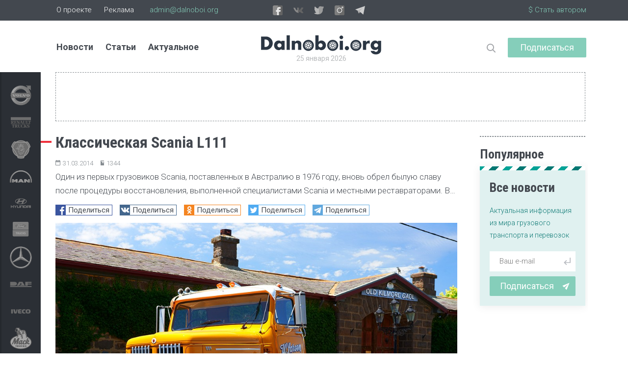

--- FILE ---
content_type: text/html; charset=utf-8
request_url: http://dalnoboi.org/blog/2014/04/01/klassicheskaya-scania-l111/
body_size: 20419
content:
<!doctype html>
<html data-n-head-ssr data-n-head="">
  <head>
    <title data-n-head="true">DALNOBOI.ORG | Классическая Scania L111</title><meta data-n-head="true" charset="utf-8"/><meta data-n-head="true" name="viewport" content="width=device-width, initial-scale=1"/><meta data-n-head="true" data-hid="description" name="description" content="Портал dalnoboi.org"/><meta data-n-head="true" data-hid="keywords" name="keywords" content="Scania"/><meta data-n-head="true" data-hid="og:title" property="og:title" content="DALNOBOI.ORG | Классическая Scania L111"/><meta data-n-head="true" data-hid="og:description" property="og:description" content="Один из первых грузовиков Scania, поставленных в Австралию в 1976 году, вновь обрел былую славу после процедуры восстановления, выполненной специалистами Scania и местными реставраторами. В&amp;#8230;
"/><meta data-n-head="true" data-hid="og:image" property="og:image" content="http://dalnoboi.org/wp-content/uploads/2014/04/Scania_L-111_001.jpg"/><link data-n-head="true" rel="icon" type="image/x-icon" href="/favicon.ico"/><link data-n-head="true" rel="stylesheet" href="https://fonts.googleapis.com/css?family=Source+Sans+Pro:300,400,400i,600,600i,900"/><link data-n-head="true" rel="stylesheet" href="https://fonts.googleapis.com/css?family=Roboto+Condensed:300,300i,400,400i,700,700i&amp;amp;subset=cyrillic,cyrillic-ext"/><link data-n-head="true" rel="stylesheet" href="https://fonts.googleapis.com/css?family=Roboto:300,300i,400,400i,700,700i&amp;amp;subset=cyrillic"/><script data-n-head="true" src="//vk.com/js/api/openapi.js?159" async="true"></script><script data-n-head="true" src="//connect.facebook.net/ru_RU/sdk.js#xfbml=1&version=v3.2&appId=337597693672630&autoLogAppEvents=1" async="true"></script><script data-n-head="true" src="https://mc.yandex.ru/metrika/watch.js" async=""></script><script data-n-head="true" async="true" src="//pagead2.googlesyndication.com/pagead/js/adsbygoogle.js"></script><script data-n-head="true" >
      (adsbygoogle = window.adsbygoogle || []).push({
        google_ad_client: "ca-pub-4621872777211239",
        enable_page_level_ads: true
      });
  </script><link rel="preload" href="/_nuxt/87be564ebf793f933c81.js" as="script"><link rel="preload" href="/_nuxt/68b9b7e16de4c4fff2dc.js" as="script"><link rel="preload" href="/_nuxt/5529f7e3d3e6f0940861.css" as="style"><link rel="preload" href="/_nuxt/375f903a8e454060b349.js" as="script"><link rel="preload" href="/_nuxt/308044a51853ba81538b.css" as="style"><link rel="preload" href="/_nuxt/af6a1333697635b82e3e.js" as="script"><link rel="preload" href="/_nuxt/308044a51853ba81538b.css" as="style"><link rel="preload" href="/_nuxt/c83e3167ad785debc526.js" as="script"><link rel="preload" href="/_nuxt/07636591f50d631e2e22.css" as="style"><link rel="preload" href="/_nuxt/5c5805f3796901a6b7fb.js" as="script"><link rel="stylesheet" href="/_nuxt/5529f7e3d3e6f0940861.css"><link rel="stylesheet" href="/_nuxt/308044a51853ba81538b.css"><link rel="stylesheet" href="/_nuxt/308044a51853ba81538b.css"><link rel="stylesheet" href="/_nuxt/07636591f50d631e2e22.css">
  </head>
  <body data-n-head="">
    <div data-server-rendered="true" id="__nuxt"><!----><div id="__layout"><div class="main-container"><div class="headerMobile" data-v-f5e64d1a><div class="wrapper_main" data-v-f5e64d1a><div class="sandwich_main" data-v-f5e64d1a><div class="sandwich" data-v-f5e64d1a></div></div><div class="logo_wrapper" data-v-f5e64d1a><a href="/" class="logo nuxt-link-active" data-v-f5e64d1a><img src="/_nuxt/img/619ec29.png" data-v-f5e64d1a></a></div><div class="sandwich_brands" data-v-f5e64d1a><a data-v-f5e64d1a><img src="[data-uri]" data-v-f5e64d1a></a></div></div><div class="main-menu" style="display:none;" data-v-f5e64d1a><form class="search_mobile" data-v-f5e64d1a><div class="search_wrapper" data-v-f5e64d1a><input placeholder="Поиск по сайту" class="input_search" data-v-f5e64d1a><button class="btn_search" data-v-f5e64d1a><img src="[data-uri]" data-v-f5e64d1a></button></div></form><div class="mobile_menu" data-v-f5e64d1a><ul class="menu_links" data-v-f5e64d1a><li class="menu_item" data-v-f5e64d1a><a href="/category/news" data-v-f5e64d1a>Новости</a></li><li class="menu_item" data-v-f5e64d1a><a href="/category/articles" data-v-f5e64d1a>Статьи</a></li><li class="menu_item" data-v-f5e64d1a><a href="/blog" class="nuxt-link-active" data-v-f5e64d1a>Актуальное</a></li></ul></div><div class="social_menu" data-v-f5e64d1a><ul class="second-menu_links" data-v-f5e64d1a><li class="second-menu_item" data-v-f5e64d1a><a href="/about" data-v-f5e64d1a>О проекте</a></li><li class="second-menu_item" data-v-f5e64d1a><a href="/reklama" data-v-f5e64d1a>Реклама</a></li><li class="second-menu_item mail" data-v-f5e64d1a><a href="/blog/2014/04/01/klassicheskaya-scania-l111/mailto:admin@dalnoboi.org" data-v-f5e64d1a>admin@dalnoboi.org</a></li></ul><ul class="social_links" data-v-f5e64d1a><li class="social_item" data-v-f5e64d1a><a href class="social_link" data-v-f5e64d1a><img src="[data-uri]" data-v-f5e64d1a></a></li><li class="social_item" data-v-f5e64d1a><a href class="social_link vk" data-v-f5e64d1a><img src="/_nuxt/img/2187b0b.svg" data-v-f5e64d1a></a></li><li class="social_item" data-v-f5e64d1a><a href class="social_link" data-v-f5e64d1a><img src="/_nuxt/img/4f41a98.svg" data-v-f5e64d1a></a></li><li class="social_item" data-v-f5e64d1a><a href class="social_link" data-v-f5e64d1a><img src="/_nuxt/img/bb3fda5.svg" data-v-f5e64d1a></a></li><li class="social_item" data-v-f5e64d1a><a href class="social_link" data-v-f5e64d1a><img src="[data-uri]" data-v-f5e64d1a></a></li></ul></div></div></div><div class="headerline" data-v-154a992d><div class="wrapper" data-v-154a992d><ul class="menu_link" data-v-154a992d><li class="menu_item" data-v-154a992d><a href="/about" data-v-154a992d>О проекте</a></li><li class="menu_item" data-v-154a992d><a href="/reklama" data-v-154a992d>Реклама</a></li><li class="menu_item mail" data-v-154a992d><a href="mailto:admin@dalnoboi.org" data-v-154a992d>admin@dalnoboi.org</a></li></ul><ul class="social_links" data-v-154a992d><li class="social_item" data-v-154a992d><a href="https://www.facebook.com/dalnoboi.org" target="_blank" class="social_link" data-v-154a992d><img src="[data-uri]" data-v-154a992d></a></li><li class="social_item" data-v-154a992d><a href="https://vk.com/blog.dalnoboi" target="_blank" class="social_link" data-v-154a992d><img src="/_nuxt/img/2187b0b.svg" data-v-154a992d></a></li><li class="social_item" data-v-154a992d><a href="https://twitter.com/DalnoboiOrg" target="_blank" class="social_link" data-v-154a992d><img src="/_nuxt/img/4f41a98.svg" data-v-154a992d></a></li><li class="social_item" data-v-154a992d><a href="https://www.instagram.com/rusdalnoboi" target="_blank" class="social_link" data-v-154a992d><img src="/_nuxt/img/bb3fda5.svg" data-v-154a992d></a></li><li class="social_item" data-v-154a992d><a href="https://t.me/rusdalnoboi" target="_blank" class="social_link" data-v-154a992d><img src="[data-uri]" data-v-154a992d></a></li></ul><div class="right_link" data-v-154a992d><a href="/stat-avtorom/" data-v-154a992d>$ Стать автором</a></div></div></div><div class="headerMain" data-v-a52e1824><div class="wrapper" data-v-a52e1824><div class="links-wrapper" data-v-a52e1824><div class="sandwich_wrapper" data-v-a52e1824><div class="sandwich" data-v-a52e1824></div></div><ul class="main_links" data-v-a52e1824><li class="item" data-v-a52e1824><a href="/category/news" data-v-a52e1824>Новости</a></li><li class="item" data-v-a52e1824><a href="/category/articles" data-v-a52e1824>Статьи</a></li><li class="item" data-v-a52e1824><a href="/blog" class="nuxt-link-active" data-v-a52e1824>Актуальное</a></li></ul></div><div class="logo-wrapper" data-v-a52e1824><a href="/" class="logo nuxt-link-active" data-v-a52e1824><img src="/_nuxt/img/c1ad1a5.png" data-v-a52e1824></a><div class="date" data-v-a52e1824>25 января 2026</div></div><div class="search-wrapper" data-v-a52e1824><div class="search" data-v-a52e1824><img src="[data-uri]" data-v-a52e1824></div><a class="VButton" data-v-acb292a4 data-v-a52e1824>Подписаться</a></div></div></div><div class="container" data-v-e21811b2><div class="sidebar_left_wrapper" data-v-e21811b2><div class="sidebarBrands" data-v-10a494ee><a href="/brand/volvo-trucks" data-name="Volvo Trucks" class="item" data-v-10a494ee><img src="/_nuxt/img/2ecb478.svg" class="icon" data-v-10a494ee></a><a href="/brand/renault" data-name="Renault" class="item" data-v-10a494ee><img src="/_nuxt/img/5a12b19.svg" class="icon" data-v-10a494ee></a><a href="/brand/scania" data-name="Scania" class="item" data-v-10a494ee><img src="/_nuxt/img/a0800f5.svg" class="icon" data-v-10a494ee></a><a href="/brand/man" data-name="MAN" class="item" data-v-10a494ee><img src="/_nuxt/img/d2ab73e.svg" class="icon" data-v-10a494ee></a><a href="/brand/hyundai" data-name="Hyundai" class="item" data-v-10a494ee><img src="/_nuxt/img/28e5c92.svg" class="icon" data-v-10a494ee></a><a href="/brand/ford" data-name="Ford Trucks" class="item" data-v-10a494ee><img src="/_nuxt/img/ca62eb8.svg" class="icon" data-v-10a494ee></a><a href="/brand/mercedes" data-name="Mercedes" class="item" data-v-10a494ee><img src="/_nuxt/img/cc55556.svg" class="icon" data-v-10a494ee></a><a href="/brand/daf" data-name="DAF" class="item" data-v-10a494ee><img src="[data-uri]" class="icon" data-v-10a494ee></a><a href="/brand/iveco" data-name="Iveco" class="item" data-v-10a494ee><img src="/_nuxt/img/b92eff3.svg" class="icon" data-v-10a494ee></a><a href="/brand/mack" data-name="Mack" class="item" data-v-10a494ee><img src="/_nuxt/img/82bac32.svg" class="icon" data-v-10a494ee></a><a href="/brand/international" data-name="International" class="item" data-v-10a494ee><img src="/_nuxt/img/da15527.svg" class="icon" data-v-10a494ee></a><a href="/brand/kenworth" data-name="Kenworth" class="item" data-v-10a494ee><img src="/_nuxt/img/95d9bb4.svg" class="icon" data-v-10a494ee></a><a href="/brand/peterbilt" data-name="Peterbilt" class="item" data-v-10a494ee><img src="/_nuxt/img/8d56c3e.svg" class="icon" data-v-10a494ee></a><a href="/brand/freightliner" data-name="Freightliner" class="item" data-v-10a494ee><img src="/_nuxt/img/55b651b.svg" class="icon" data-v-10a494ee></a><a href="/brand/hino" data-name="Hino" class="item" data-v-10a494ee><img src="/_nuxt/img/17dd120.svg" class="icon" data-v-10a494ee></a><a href="/brand/kamaz" data-name="Kamaz" class="item" data-v-10a494ee><img src="/_nuxt/img/6034657.svg" class="icon" data-v-10a494ee></a><a href="/brand/maz" data-name="MAZ" class="item" data-v-10a494ee><img src="[data-uri]" class="icon" data-v-10a494ee></a><a href="/brand/gaz" data-name="GAZ" class="item" data-v-10a494ee><img src="/_nuxt/img/e297f9b.svg" class="icon" data-v-10a494ee></a><a href="/brand/schmitz" data-name="Schmitz" class="item" data-v-10a494ee><img src="/_nuxt/img/f3be4a9.svg" class="icon" data-v-10a494ee></a></div></div><div class="content_wrapper" data-v-e21811b2><div class="banner-up" data-v-e21811b2><div class="banner" data-v-5c5c47c8 data-v-e21811b2><div class="banner-not-loaded" data-v-5c5c47c8></div><!----></div></div><div class="banner-up-mobile" data-v-e21811b2><div class="banner" data-v-5c5c47c8 data-v-e21811b2><div class="banner-not-loaded" data-v-5c5c47c8></div><!----></div></div><main class="single-post-container main-contents"><div class="wrapper" data-v-1577f4f2><div class="content" data-v-1577f4f2><article class="card" data-v-5c2701fc><h1 id="title" data-v-5c2701fc>Классическая Scania L111</h1><div class="post-meta" data-v-5c2701fc><span data-v-5c2701fc><img src="[data-uri]" data-v-5c2701fc>31.03.2014</span><span data-v-5c2701fc><img src="[data-uri]" data-v-5c2701fc>1344</span></div><div id="excerpt" class="post-body" data-v-5c2701fc><p>Один из первых грузовиков Scania, поставленных в Австралию в 1976 году, вновь обрел былую славу после процедуры восстановления, выполненной специалистами Scania и местными реставраторами. В&#8230;</p>
</div><div class="social_links" data-v-47413f12 data-v-5c2701fc><span data-link="#share-facebook" class="social_item facebook"><div class="social_item_img"><img src="[data-uri]"></div><span>Поделиться</span></span><span data-link="#share-vk" class="social_item vk"><div class="social_item_img"><img src="/_nuxt/img/c6c3151.svg"></div><span>Поделиться</span></span><span data-link="#share-odnoklassniki" class="social_item ok"><div class="social_item_img"><img src="/_nuxt/img/8e144e3.svg"></div><span>Поделиться</span></span><span data-link="#share-twitter" class="social_item twitter"><div class="social_item_img"><img src="/_nuxt/img/acd1b33.svg"></div><span>Поделиться</span></span><span data-link="#share-telegram" class="social_item tg"><div class="social_item_img"><img src="/_nuxt/img/29af5ce.svg"></div><span>Поделиться</span></span></div><div id="content" class="post-body" data-v-5c2701fc><div data-v-5c2701fc><div dir="ltr" style="text-align: left;">
<div style="clear: both; text-align: center;"><a href="http://dalnoboi.org/wp-content/uploads/2014/04/Scania_L-111_001.jpg" style="clear: left; float: left; margin-bottom: 1em; margin-right: 1em;"><img border="0" src="http://dalnoboi.org/wp-content/uploads/2014/04/Scania_L-111_001.jpg" /></a></div>
<p>Один из первых грузовиков Scania, поставленных в Австралию в 1976 году, вновь обрел былую славу после процедуры восстановления, выполненной специалистами Scania и местными реставраторами.</div><div class="banner-desktop-ford" data-v-5c2701fc><div class="banner" data-v-5c5c47c8 data-v-5c2701fc><div class="banner-not-loaded" data-v-5c5c47c8></div><!----></div></div><div class="banner-mobile-ford" data-v-5c2701fc><div class="banner" data-v-5c5c47c8 data-v-5c2701fc><div class="banner-not-loaded" data-v-5c5c47c8></div><!----></div></div><div class="banner-mobile-renault" data-v-5c2701fc><div class="banner" data-v-5c5c47c8 data-v-5c2701fc><div class="banner-not-loaded" data-v-5c5c47c8></div><!----></div></div><div data-v-5c2701fc>
<div style="clear: both; text-align: center;"><a href="http://dalnoboi.org/wp-content/uploads/2014/04/Scania_L-111_002.jpg" style="clear: left; float: left; margin-bottom: 1em; margin-right: 1em;"><img border="0" src="http://dalnoboi.org/wp-content/uploads/2014/04/Scania_L-111_002.jpg" /></a></div>
<p>В 1980-х годах первый владелец грузовика Билл Ларсон использовал капотную модель Scania L111 в своем лесозаготовительном хозяйстве. Австралийца настолько поразили прекрасные характеристики управления и ходовые качества транспорта, что он решил не останавливаться на одном автомобиле и приобрести несколько грузовиков.</p>
<div style="clear: both; text-align: center;"><a href="http://dalnoboi.org/wp-content/uploads/2014/04/Scania_L-111_004.jpg" style="clear: left; float: left; margin-bottom: 1em; margin-right: 1em;"><img border="0" src="http://dalnoboi.org/wp-content/uploads/2014/04/Scania_L-111_004.jpg" /></a></div>
<p>«Мне понравился европейский стиль, в котором выполнен грузовик. Именно сначала и привлекло мое внимание. Кроме того, автомобиль был оснащен механизмом блокировки дифференциала, а это было крайне важно для езды по илистой почве», — рассказал Ларсон.</p>
<div style="clear: both; text-align: center;"><a href="http://dalnoboi.org/wp-content/uploads/2014/04/Scania_L-111_003.jpg" style="clear: left; float: left; margin-bottom: 1em; margin-right: 1em;"><img border="0" src="http://dalnoboi.org/wp-content/uploads/2014/04/Scania_L-111_003.jpg" /></a></div>
<p></p>
<div style="text-align: center;"><b>Идеальное решение для лесозаготовительной промышленности</b></div>
<p>В европейской лесозаготовительной отрасли Scania пользуется признанным авторитетом уже многие десятилетия. В Северной Европе автомобили Scania часто являются приоритетным выбором для работы на заснеженных лесовозных маршрутах, где от грузовика требуется превосходное сцепление с дорогой, надежность и прочность.</p>
<div style="clear: both; text-align: center;"><a href="http://dalnoboi.org/wp-content/uploads/2014/04/Scania_L-111_005.jpg" style="clear: left; float: left; margin-bottom: 1em; margin-right: 1em;"><img border="0" src="http://dalnoboi.org/wp-content/uploads/2014/04/Scania_L-111_005.jpg" /></a></div>
<p>«Грузовые автомобили Scania обладали более высокими эксплуатационными характеристиками, чем американские грузовики, в кабине было гораздо тише. Они очень маневренные, а благодаря великолепным качествам ведущего моста вождение в буше не вызывало проблем. Коробка передач отлично подходила для этой задачи, а тормоза были выше всяких похвал. Рессоры грузовика также были достаточно прочными для того, чтобы перевозить тяжелые грузы», — вспоминает Ларсон.</p>
<table cellpadding="0" cellspacing="0" style="float: left; margin-right: 1em; text-align: left;">
<tbody>
<tr>
<td style="text-align: center;"><a href="http://dalnoboi.org/wp-content/uploads/2014/04/Scania_L-111_010.jpg" style="clear: left; margin-bottom: 1em; margin-left: auto; margin-right: auto;"><img border="0" src="http://dalnoboi.org/wp-content/uploads/2014/04/Scania_L-111_010.jpg" /></a></td>
</tr>
<tr>
<td style="text-align: center;"><b>Рассел Лори</b></td>
</tr>
</tbody>
</table>
<p></p>
<div style="text-align: center;"><b>Масштабные работы по реставрации внешнего вида</b></div>
<p>Ранее грузовик уже восстанавливался, и тогда был полностью отремонтирован его двигатель. Салон сохранился в хорошем состоянии, однако, в течение некоторого времени автомобиль находился на улице. По этой причине его внешний облик серьезно пострадал и требовал масштабных кузовных реставрационных работ.</p>
<div style="clear: both; text-align: center;"><a href="http://dalnoboi.org/wp-content/uploads/2014/04/Scania_L-111_0081.jpg" style="clear: left; float: left; margin-bottom: 1em; margin-right: 1em;"><img border="0" src="http://dalnoboi.org/wp-content/uploads/2014/04/Scania_L-111_0081.jpg" /></a></div>
<p>Местный реставратор грузовых автомобилей Аллен Мунси рассказывает: «Мы сняли с кузова краску и удалили все панели, оставив только надстройку. Нам пришлось изготовить обшивку для крыши, пола и задней части кабины. Салон, в целом, был в хорошем состоянии, а панели для крыши раньше уже меняли».</p>
<div style="clear: both; text-align: center;"><a href="http://dalnoboi.org/wp-content/uploads/2014/04/Scania_L-111_009.jpg" style="clear: left; float: left; margin-bottom: 1em; margin-right: 1em;"><img border="0" src="http://dalnoboi.org/wp-content/uploads/2014/04/Scania_L-111_009.jpg" /></a></div>
<p>Классическую модель Scania L111 удалось восстановить в значительной степени благодаря уходу и самоотверженной работе менеджера отдела повторно используемых частей Scania, Расселу Лори. Грузовик был вновь окрашен в свой оригинальный цвет Hamersley Brown, а графические элементы были нанесены вручную.</p>
<div style="clear: both; text-align: center;"><a href="http://dalnoboi.org/wp-content/uploads/2014/04/Scania_L-111_006.jpg" style="clear: left; float: left; margin-bottom: 1em; margin-right: 1em;"><img border="0" src="http://dalnoboi.org/wp-content/uploads/2014/04/Scania_L-111_006.jpg" /></a></div>
<p>Scania планирует представить отреставрированный грузовик на шоу-презентациях и во время общественных праздников в течение года.</p>
<div style="clear: both; text-align: center;"><a href="http://dalnoboi.org/wp-content/uploads/2014/04/Scania_L-111_007.jpg" style="clear: left; float: left; margin-bottom: 1em; margin-right: 1em;"><img border="0" src="http://dalnoboi.org/wp-content/uploads/2014/04/Scania_L-111_007.jpg" /></a></div>
<p></div>
</div></div><div class="post_taxonomies" data-v-5c2701fc><div class="post_taxonomies_list" data-v-5c2701fc><a href="/category/autotrain" class="post_taxonomy_item" data-v-5c2701fc>Автообоз</a></div></div><div class="post_taxonomies" data-v-5c2701fc><div class="post_taxonomies_list" data-v-5c2701fc><a href="/tag/scania" class="post_taxonomy_item" data-v-5c2701fc>Scania</a></div></div><div class="social_links" data-v-47413f12 data-v-5c2701fc><span data-link="#share-facebook" class="social_item facebook"><div class="social_item_img"><img src="[data-uri]"></div><span>Поделиться</span></span><span data-link="#share-vk" class="social_item vk"><div class="social_item_img"><img src="/_nuxt/img/c6c3151.svg"></div><span>Поделиться</span></span><span data-link="#share-odnoklassniki" class="social_item ok"><div class="social_item_img"><img src="/_nuxt/img/8e144e3.svg"></div><span>Поделиться</span></span><span data-link="#share-twitter" class="social_item twitter"><div class="social_item_img"><img src="/_nuxt/img/acd1b33.svg"></div><span>Поделиться</span></span><span data-link="#share-telegram" class="social_item tg"><div class="social_item_img"><img src="/_nuxt/img/29af5ce.svg"></div><span>Поделиться</span></span></div><div class="banner" data-v-5c2701fc><div class="banner" data-v-5c5c47c8 data-v-5c2701fc><ins data-ad-client="ca-pub-4621872777211239" data-ad-format="auto" data-ad-region="page-0.4920520618288666" data-analytics-uacct="UA-135466510-1" data-analytics-domain-name="dalnoboi.org" class="adsbygoogle" style="display:block;" data-v-5c5c47c8></ins></div></div><h1 class="post-bottom-title" data-v-5c2701fc>Вам будет интересно:</h1><div data-v-5c2701fc><div class="swiper-wrapper" data-v-5c2701fc><div class="swiper-slide related-post" data-v-5c2701fc><article class="card" data-v-f21ac84e data-v-5c2701fc><img src="http://dalnoboi.org/wp-content/uploads/2020/03/top-long-haulage-1760x770-300x180.jpg" width="300" data-v-f21ac84e><h2 class="post-subtitle" data-v-f21ac84e><a href="/blog/2020/03/19/nachalos-scania-priostanavlivaet-proizvodstvo-v-evrope/" data-v-f21ac84e>Началось: Scania приостанавливает производство в Европе</a></h2></article></div><div class="swiper-slide related-post" data-v-5c2701fc><article class="card" data-v-f21ac84e data-v-5c2701fc><img src="http://dalnoboi.org/wp-content/uploads/2020/02/JZmz43dA-300x180.jpeg" width="300" data-v-f21ac84e><h2 class="post-subtitle" data-v-f21ac84e><a href="/blog/2020/02/19/prioritet-scania-prirodnyj-gaz/" data-v-f21ac84e>Приоритет Scania — природный газ</a></h2></article></div><div class="swiper-slide related-post" data-v-5c2701fc><article class="card" data-v-f21ac84e data-v-5c2701fc><img src="http://dalnoboi.org/wp-content/uploads/2020/01/ADX5707-300x180.jpg" width="300" data-v-f21ac84e><h2 class="post-subtitle" data-v-f21ac84e><a href="/blog/2020/01/25/scania-razvivaet-dilerskuyu-set-na-udalennyx-territoriyax-rossii/" data-v-f21ac84e>Scania развивает дилерскую сеть на удаленных территориях России</a></h2></article></div><div class="swiper-slide related-post" data-v-5c2701fc><article class="card" data-v-f21ac84e data-v-5c2701fc><img src="http://dalnoboi.org/wp-content/uploads/2019/10/edNSYubQ-300x180.jpeg" width="300" data-v-f21ac84e><h2 class="post-subtitle" data-v-f21ac84e><a href="/blog/2019/10/09/gazomotornaya-texnika-scania-preodolela-okolo-3-tysyach-km-v-avtoprobege-goluboj-koridor-gaz-v-motory-2019-so-srednim-rasxodom-18-kg-100-km/" data-v-f21ac84e>Газомоторная техника Scania преодолела около 3 тысяч км в автопробеге «Голубой коридор – Газ в моторы 2019» со средним расходом 18 кг/100 км</a></h2></article></div><div class="swiper-slide related-post" data-v-5c2701fc><article class="card" data-v-f21ac84e data-v-5c2701fc><img src="http://dalnoboi.org/wp-content/uploads/2019/09/IMG_7234-300x180.jpg" width="300" data-v-f21ac84e><h2 class="post-subtitle" data-v-f21ac84e><a href="/blog/2019/09/27/scania-podderzhala-mezhdunarodnyj-avtoprobeg-goluboj-koridor-gaz-v-motory-2019/" data-v-f21ac84e>Scania поддержала международный автопробег «Голубой коридор – Газ в моторы 2019» </a></h2></article></div><div class="swiper-slide related-post" data-v-5c2701fc><article class="card" data-v-f21ac84e data-v-5c2701fc><img src="http://dalnoboi.org/wp-content/uploads/2019/09/19166-169-300x180.jpg" width="300" data-v-f21ac84e><h2 class="post-subtitle" data-v-f21ac84e><a href="/blog/2019/09/27/scania-axl-budushhee-dlya-gornodobyvayushhej-i-stroitelnoj-otraslej/" data-v-f21ac84e>Scania AXL – будущее для горнодобывающей и строительной отраслей</a></h2></article></div><div class="swiper-slide related-post" data-v-5c2701fc><article class="card" data-v-f21ac84e data-v-5c2701fc><img src="http://dalnoboi.org/wp-content/uploads/2019/05/19074-001-300x180.jpg" width="300" data-v-f21ac84e><h2 class="post-subtitle" data-v-f21ac84e><a href="/blog/2019/05/20/gruzoviki-na-elektroprivode-testiruyut-na-trasse-ehighway-v-germanii/" data-v-f21ac84e>Грузовики на электроприводе тестируют на трассе eHighway в Германии</a></h2></article></div><div class="swiper-slide related-post" data-v-5c2701fc><article class="card" data-v-f21ac84e data-v-5c2701fc><img src="http://dalnoboi.org/wp-content/uploads/2019/03/002-300x180.jpg" width="300" data-v-f21ac84e><h2 class="post-subtitle" data-v-f21ac84e><a href="/blog/2019/03/21/scania-itogi-2018-goda/" data-v-f21ac84e>Scania: итоги 2018 года</a></h2></article></div><div class="swiper-slide related-post" data-v-5c2701fc><article class="card" data-v-f21ac84e data-v-5c2701fc><img src="http://dalnoboi.org/wp-content/uploads/2018/12/scania-novosib-30-300x180.jpg" width="300" data-v-f21ac84e><h2 class="post-subtitle" data-v-f21ac84e><a href="/blog/2018/12/28/sibirskie-kareristy-kak-rabotayut-i-obsluzhivayutsya-karernye-samosvaly-scania/" data-v-f21ac84e>Сибирские карьеристы: как работают и обслуживаются карьерные самосвалы Scania</a></h2></article></div><div class="swiper-slide related-post" data-v-5c2701fc><article class="card" data-v-f21ac84e data-v-5c2701fc><img src="http://dalnoboi.org/wp-content/uploads/2018/11/ОЂ•£-Ш†ђ†а§®≠-≠†-АГНКС_1-300x180.jpg" width="300" data-v-f21ac84e><h2 class="post-subtitle" data-v-f21ac84e><a href="/blog/2018/11/13/scania-p340-pervyj-na-metane/" data-v-f21ac84e>Scania P340: первый на метане</a></h2></article></div></div><div class="swiper-pagination" data-v-5c2701fc></div><div class="swiper-button-next" data-v-5c2701fc></div><div class="swiper-button-prev" data-v-5c2701fc></div></div></article></div><div class="right" data-v-1577f4f2><div class="rightsidebar" data-v-7fffcd80 data-v-1577f4f2><div class="banner-wrapper" data-v-7fffcd80><div class="banner" data-v-5c5c47c8 data-v-1577f4f2><div class="banner-not-loaded" data-v-5c5c47c8></div><!----></div></div><div class="popular-posts" data-v-21038772 data-v-7fffcd80><div class="popular-posts_title" data-v-21038772>Популярное</div></div><div class="subscribe" data-v-94a6b6cc data-v-7fffcd80><!----><div class="subscribe-up-line" data-v-94a6b6cc></div><div class="subscribe-wrapper" data-v-94a6b6cc><div class="subscribe-title" data-v-94a6b6cc>Все новости</div><div class="subscribe-subtitle" data-v-94a6b6cc>Актуальная информация из мира грузового транспорта и перевозок</div><form action="https://dalnoboi.us19.list-manage.com/subscribe/post?u=5a4ef5955cb15d8904bce2bc6&amp;id=84cf707b7a" method="post" class="subscribe-form" data-v-94a6b6cc><div class="subscribe-input" data-v-94a6b6cc><input type="text" placeholder="Ваш e-mail" name="EMAIL" data-v-94a6b6cc><img src="[data-uri]" class="subscribe-input_img" data-v-94a6b6cc></div><input type="text" name="b_5a4ef5955cb15d8904bce2bc6_84cf707b7a" tabindex="-1" value class="subscribe-input_hidden" data-v-94a6b6cc><a type="submit" class="VButton" data-v-acb292a4 data-v-94a6b6cc>Подписаться<img src="[data-uri]" data-v-acb292a4 data-v-94a6b6cc></a></form></div></div></div></div></div></main></div><div class="sidebar_right_wrapper" data-v-e21811b2></div></div><div class="footerMain" data-v-183d3c44><div class="wrapper" data-v-183d3c44><div class="logo-wrapper" data-v-183d3c44><a href="/" class="logo nuxt-link-active" data-v-183d3c44><img src="/_nuxt/img/c1ad1a5.png" data-v-183d3c44></a></div><div class="links-wrapper" data-v-183d3c44><ul class="tags_links" data-v-183d3c44><li class="item" data-v-183d3c44><a href="/tag/reportazh/" data-v-183d3c44>репортаж</a></li><li class="item" data-v-183d3c44><a href="/tag/test-drajv/" data-v-183d3c44>тест-драйв</a></li><li class="item" data-v-183d3c44><a href="/tag/statistika/" data-v-183d3c44>статистика</a></li><li class="item" data-v-183d3c44><a href="/tag/obzor/" data-v-183d3c44>обзор</a></li><li class="item" data-v-183d3c44><a href="/tag/blic-opros/" data-v-183d3c44>Блиц-опрос</a></li></ul></div><div class="copyright" data-v-183d3c44>DALNOBOI.ORG 2009-2026 Разрешается копирование материалов с портала при указании активной гиперссылки на источник. В остальных случаях случаях за размещение авторской информации нарушители будут нести ответственность по законам РФ.</div></div></div><div class="footerLine" data-v-c5df025a><div class="wrapper" data-v-c5df025a><ul class="menu_link" data-v-c5df025a><li class="menu_item mail" data-v-c5df025a><a href="/blog/2014/04/01/klassicheskaya-scania-l111/mailto:admin@dalnoboi.org" data-v-c5df025a>admin@dalnoboi.org</a></li><li class="menu_item" data-v-c5df025a><a href="/archive" data-v-c5df025a>Архив</a></li></ul><ul class="social_links" data-v-c5df025a><li class="social_item" data-v-c5df025a><a href="https://www.facebook.com/dalnoboi.org" target="_blank" class="social_link" data-v-c5df025a><img src="[data-uri]" data-v-c5df025a></a></li><li class="social_item" data-v-c5df025a><a href="https://vk.com/blog.dalnoboi" target="_blank" class="social_link" data-v-c5df025a><img src="/_nuxt/img/2187b0b.svg" data-v-c5df025a></a></li><li class="social_item" data-v-c5df025a><a href="https://twitter.com/DalnoboiOrg" target="_blank" class="social_link" data-v-c5df025a><img src="/_nuxt/img/4f41a98.svg" data-v-c5df025a></a></li><li class="social_item" data-v-c5df025a><a href="https://www.instagram.com/rusdalnoboi" target="_blank" class="social_link" data-v-c5df025a><img src="/_nuxt/img/bb3fda5.svg" data-v-c5df025a></a></li><li class="social_item" data-v-c5df025a><a href="https://t.me/rusdalnoboi" target="_blank" class="social_link" data-v-c5df025a><img src="[data-uri]" data-v-c5df025a></a></li></ul><div class="copyright" data-v-c5df025a>© 2026 DALNOBOI.ORG</div></div></div><!----></div></div></div><script>window.__NUXT__=(function(a,b,c,d,e,f,g,h,i,j,k,l,m,n,o,p,q,r,s,t,u,v,w,x,y,z,A,B,C,D,E,F,G,H,I,J,K,L,M,N,O,P,Q,R,S,T,U,V,W,X,Y,Z,_,$,aa,ab,ac,ad,ae,af,ag,ah){return {layout:"default",data:[{params:{year:"2014",month:"04",day:"01",slug:r},isServerRendered:L}],error:null,state:{site_data:{name:"DALNOBOI.ORG",description:"Грузовой транспорт, новости, обзоры, комментарии",url:ad,home:ad,gmt_offset:"4",timezone_string:a},post_list:[{id:32024,author_id:l,image_src:ac,image_src_id:"32030",image_src_thumb:{thumbnail:"http:\u002F\u002Fdalnoboi.org\u002Fwp-content\u002Fuploads\u002F2021\u002F01\u002Fgruzovik-voditelya2-255x170.jpg",medium:ac,medium_large:"http:\u002F\u002Fdalnoboi.org\u002Fwp-content\u002Fuploads\u002F2021\u002F01\u002Fgruzovik-voditelya2-768x565.jpg",slider_thumbnail:"http:\u002F\u002Fdalnoboi.org\u002Fwp-content\u002Fuploads\u002F2021\u002F01\u002Fgruzovik-voditelya2-55x55.jpg",big_thumbnail:"http:\u002F\u002Fdalnoboi.org\u002Fwp-content\u002Fuploads\u002F2021\u002F01\u002Fgruzovik-voditelya2-615x250.jpg",mobile_thumbnail:"http:\u002F\u002Fdalnoboi.org\u002Fwp-content\u002Fuploads\u002F2021\u002F01\u002Fgruzovik-voditelya2-280x130.jpg",small_thumbnail:"http:\u002F\u002Fdalnoboi.org\u002Fwp-content\u002Fuploads\u002F2021\u002F01\u002Fgruzovik-voditelya2-300x180.jpg",post_thumbnail:"http:\u002F\u002Fdalnoboi.org\u002Fwp-content\u002Fuploads\u002F2021\u002F01\u002Fgruzovik-voditelya2-231x170.jpg","60x60":"http:\u002F\u002Fdalnoboi.org\u002Fwp-content\u002Fuploads\u002F2021\u002F01\u002Fgruzovik-voditelya2.jpg",article_thumbnail:"http:\u002F\u002Fdalnoboi.org\u002Fwp-content\u002Fuploads\u002F2021\u002F01\u002Fgruzovik-voditelya2-615x350.jpg"},excerpt:"\u003Cp\u003EЛюбимая всеми рубрика — интервью с дальнобойщиком, причем работающим в Штатах. Его зовут Максим, ему 37 лет, родом из Молдовы. \u003C\u002Fp\u003E\n",date:"2021-01-27T02:17:03",rel_link:"\u002Fblog\u002F2021\u002F01\u002F27\u002Fvystavka-dinozavrov-i-odna-telezhka-dlya-gipsokartona-chto-vozyat-i-kak-zhivut-dalnobojshhiki-v-amerike\u002F",slug:"vystavka-dinozavrov-i-odna-telezhka-dlya-gipsokartona-chto-vozyat-i-kak-zhivut-dalnobojshhiki-v-amerike",title:"«Выставка динозавров и одна тележка для гипсокартона» — что возят и как живут дальнобойщики в Америке",type:d,categories:[{slug:e,id:c,name:f},{slug:p,id:v,name:w},{slug:q,id:n,name:o}],views:6915,"{\"filter[category_name]\":\"post-of-month\",\"per_page\":2}":{"filter[category_name]":p,per_page:c}},{id:31905,author_id:l,image_src:ab,image_src_id:"31908",image_src_thumb:{thumbnail:"http:\u002F\u002Fdalnoboi.org\u002Fwp-content\u002Fuploads\u002F2020\u002F07\u002FDSC_5274-255x170.jpg",medium:ab,medium_large:"http:\u002F\u002Fdalnoboi.org\u002Fwp-content\u002Fuploads\u002F2020\u002F07\u002FDSC_5274-768x545.jpg",slider_thumbnail:"http:\u002F\u002Fdalnoboi.org\u002Fwp-content\u002Fuploads\u002F2020\u002F07\u002FDSC_5274-55x55.jpg",big_thumbnail:"http:\u002F\u002Fdalnoboi.org\u002Fwp-content\u002Fuploads\u002F2020\u002F07\u002FDSC_5274-615x250.jpg",mobile_thumbnail:"http:\u002F\u002Fdalnoboi.org\u002Fwp-content\u002Fuploads\u002F2020\u002F07\u002FDSC_5274-280x130.jpg",small_thumbnail:"http:\u002F\u002Fdalnoboi.org\u002Fwp-content\u002Fuploads\u002F2020\u002F07\u002FDSC_5274-300x180.jpg",post_thumbnail:"http:\u002F\u002Fdalnoboi.org\u002Fwp-content\u002Fuploads\u002F2020\u002F07\u002FDSC_5274-240x170.jpg","60x60":"http:\u002F\u002Fdalnoboi.org\u002Fwp-content\u002Fuploads\u002F2020\u002F07\u002FDSC_5274.jpg",article_thumbnail:"http:\u002F\u002Fdalnoboi.org\u002Fwp-content\u002Fuploads\u002F2020\u002F07\u002FDSC_5274-615x350.jpg"},excerpt:"\u003Cp\u003EОсматриваем и тестируем интересный четырехосный самосвал от Ford Trucks 4142D. Есть ли у него шанс выйти на рынок и затмить конкурентов? Сейчас узнаем.\u003C\u002Fp\u003E\n",date:"2020-07-03T16:28:08",rel_link:"\u002Fblog\u002F2020\u002F07\u002F03\u002Fford-4142d-8x4-samyj-bolshoj-ford-v-rossii\u002F",slug:"ford-4142d-8x4-samyj-bolshoj-ford-v-rossii",title:"Ford Trucks 4142D 8&#215;4 — самый большой Ford в России",type:d,tags:[{slug:aa,id:15,name:s},{slug:"ford-trucks",id:1815,name:$},{slug:"ford-trucks-4142d",id:2297,name:"Ford Trucks 4142D"},{slug:"ford-trucks-4142d-8x4",id:2298,name:"Ford Trucks 4142D 8x4"}],categories:[{slug:e,id:c,name:f},{slug:p,id:v,name:w},{slug:q,id:n,name:o}],views:5445,"{\"filter[category_name]\":\"post-of-month\",\"per_page\":2}":{"filter[category_name]":p,per_page:c}},{id:31813,author_id:l,image_src:_,image_src_id:"31814",image_src_thumb:{thumbnail:"http:\u002F\u002Fdalnoboi.org\u002Fwp-content\u002Fuploads\u002F2020\u002F03\u002Ftop-long-haulage-1760x770-255x170.jpg",medium:_,medium_large:"http:\u002F\u002Fdalnoboi.org\u002Fwp-content\u002Fuploads\u002F2020\u002F03\u002Ftop-long-haulage-1760x770-768x542.jpg",slider_thumbnail:"http:\u002F\u002Fdalnoboi.org\u002Fwp-content\u002Fuploads\u002F2020\u002F03\u002Ftop-long-haulage-1760x770-55x55.jpg",big_thumbnail:"http:\u002F\u002Fdalnoboi.org\u002Fwp-content\u002Fuploads\u002F2020\u002F03\u002Ftop-long-haulage-1760x770-615x250.jpg",mobile_thumbnail:"http:\u002F\u002Fdalnoboi.org\u002Fwp-content\u002Fuploads\u002F2020\u002F03\u002Ftop-long-haulage-1760x770-280x130.jpg",small_thumbnail:"http:\u002F\u002Fdalnoboi.org\u002Fwp-content\u002Fuploads\u002F2020\u002F03\u002Ftop-long-haulage-1760x770-300x180.jpg",post_thumbnail:"http:\u002F\u002Fdalnoboi.org\u002Fwp-content\u002Fuploads\u002F2020\u002F03\u002Ftop-long-haulage-1760x770-241x170.jpg","60x60":"http:\u002F\u002Fdalnoboi.org\u002Fwp-content\u002Fuploads\u002F2020\u002F03\u002Ftop-long-haulage-1760x770-60x60.jpg",article_thumbnail:"http:\u002F\u002Fdalnoboi.org\u002Fwp-content\u002Fuploads\u002F2020\u002F03\u002Ftop-long-haulage-1760x770-615x350.jpg"},excerpt:"\u003Cp\u003E25 марта Scania планирует временно приостановить работу большинства заводов в Европе из-за распространения COVID-19.\u003C\u002Fp\u003E\n",date:"2020-03-19T14:18:59",rel_link:"\u002Fblog\u002F2020\u002F03\u002F19\u002Fnachalos-scania-priostanavlivaet-proizvodstvo-v-evrope\u002F",slug:"nachalos-scania-priostanavlivaet-proizvodstvo-v-evrope",title:"Началось: Scania приостанавливает производство в Европе",type:d,tags:[{slug:g,id:h,name:b},{slug:"koronavirus",id:2284,name:"коронавирус"}],categories:[{slug:e,id:c,name:f}],views:1107,"{\"per_page\":10,\"context\":\"embed\",\"filter[tag]\":\"Scania\"}":{per_page:k,context:i,"filter[tag]":b}},{id:31694,author_id:l,image_src:Z,image_src_id:"31695",image_src_thumb:{thumbnail:X,medium:Z,medium_large:"http:\u002F\u002Fdalnoboi.org\u002Fwp-content\u002Fuploads\u002F2020\u002F02\u002FJZmz43dA-768x512.jpeg",slider_thumbnail:"http:\u002F\u002Fdalnoboi.org\u002Fwp-content\u002Fuploads\u002F2020\u002F02\u002FJZmz43dA-55x55.jpeg",big_thumbnail:"http:\u002F\u002Fdalnoboi.org\u002Fwp-content\u002Fuploads\u002F2020\u002F02\u002FJZmz43dA-615x250.jpeg",mobile_thumbnail:"http:\u002F\u002Fdalnoboi.org\u002Fwp-content\u002Fuploads\u002F2020\u002F02\u002FJZmz43dA-280x130.jpeg",small_thumbnail:"http:\u002F\u002Fdalnoboi.org\u002Fwp-content\u002Fuploads\u002F2020\u002F02\u002FJZmz43dA-300x180.jpeg",post_thumbnail:X,"60x60":"http:\u002F\u002Fdalnoboi.org\u002Fwp-content\u002Fuploads\u002F2020\u002F02\u002FJZmz43dA.jpeg",article_thumbnail:"http:\u002F\u002Fdalnoboi.org\u002Fwp-content\u002Fuploads\u002F2020\u002F02\u002FJZmz43dA-615x350.jpeg"},excerpt:"\u003Cp\u003EВ 2019 году под флагом Scania состоялось 23 бизнес-форума, на которых перевозчики России из шести федеральных округов подняли вопросы экономики транспортного парка, государственной поддержки, инфраструктуры и экологии. \u003C\u002Fp\u003E\n",date:"2020-02-19T00:26:35",rel_link:"\u002Fblog\u002F2020\u002F02\u002F19\u002Fprioritet-scania-prirodnyj-gaz\u002F",slug:"prioritet-scania-prirodnyj-gaz",title:"Приоритет Scania — природный газ",type:d,tags:[{slug:g,id:h,name:b},{slug:"ooo-skaniya-rus",id:2278,name:"ООО «Скания-Русь»"},{slug:"prirodnyj-gaz",id:2277,name:"природный газ"}],categories:[{slug:e,id:c,name:f}],views:1108,"{\"per_page\":10,\"context\":\"embed\",\"filter[tag]\":\"Scania\"}":{per_page:k,context:i,"filter[tag]":b}},{id:31646,author_id:l,image_src:W,image_src_id:"31648",image_src_thumb:{thumbnail:G,medium:W,medium_large:"http:\u002F\u002Fdalnoboi.org\u002Fwp-content\u002Fuploads\u002F2020\u002F01\u002FADX5707-768x512.jpg",slider_thumbnail:"http:\u002F\u002Fdalnoboi.org\u002Fwp-content\u002Fuploads\u002F2020\u002F01\u002FADX5707-55x55.jpg",big_thumbnail:"http:\u002F\u002Fdalnoboi.org\u002Fwp-content\u002Fuploads\u002F2020\u002F01\u002FADX5707-615x250.jpg",mobile_thumbnail:"http:\u002F\u002Fdalnoboi.org\u002Fwp-content\u002Fuploads\u002F2020\u002F01\u002FADX5707-280x130.jpg",small_thumbnail:"http:\u002F\u002Fdalnoboi.org\u002Fwp-content\u002Fuploads\u002F2020\u002F01\u002FADX5707-300x180.jpg",post_thumbnail:G,"60x60":"http:\u002F\u002Fdalnoboi.org\u002Fwp-content\u002Fuploads\u002F2020\u002F01\u002FADX5707.jpg",article_thumbnail:"http:\u002F\u002Fdalnoboi.org\u002Fwp-content\u002Fuploads\u002F2020\u002F01\u002FADX5707-615x350.jpg"},excerpt:"\u003Cp\u003EНа начало 2020 в составе дилерской сети Scania в России зарегистрировано в общей сложности 53 станции технического обслуживания (СТО), 18 мастерских технического обслуживания (МТО) и 11 удаленных сервисных решений, созданных на базе предприятий клиентов.  Шведский автоконцерн Scania стремится быть ближе к своим клиентам в России, чтобы не на словах, а на деле оказывать им поддержку и содействие в повышении рентабельности бизнеса.\u003C\u002Fp\u003E\n",date:"2020-01-25T08:49:02",rel_link:"\u002Fblog\u002F2020\u002F01\u002F25\u002Fscania-razvivaet-dilerskuyu-set-na-udalennyx-territoriyax-rossii\u002F",slug:"scania-razvivaet-dilerskuyu-set-na-udalennyx-territoriyax-rossii",title:"Scania развивает дилерскую сеть на удаленных территориях России",type:d,tags:[{slug:g,id:h,name:b},{slug:"mto-scania",id:2265,name:"МТО Scania"}],categories:[{slug:e,id:c,name:f}],views:562,"{\"per_page\":10,\"context\":\"embed\",\"filter[tag]\":\"Scania\"}":{per_page:k,context:i,"filter[tag]":b}},{id:31406,author_id:l,image_src:S,image_src_id:"31407",image_src_thumb:{thumbnail:"http:\u002F\u002Fdalnoboi.org\u002Fwp-content\u002Fuploads\u002F2019\u002F10\u002FedNSYubQ-255x170.jpeg",medium:S,medium_large:"http:\u002F\u002Fdalnoboi.org\u002Fwp-content\u002Fuploads\u002F2019\u002F10\u002FedNSYubQ-768x432.jpeg",slider_thumbnail:"http:\u002F\u002Fdalnoboi.org\u002Fwp-content\u002Fuploads\u002F2019\u002F10\u002FedNSYubQ-55x55.jpeg",big_thumbnail:"http:\u002F\u002Fdalnoboi.org\u002Fwp-content\u002Fuploads\u002F2019\u002F10\u002FedNSYubQ-615x250.jpeg",mobile_thumbnail:"http:\u002F\u002Fdalnoboi.org\u002Fwp-content\u002Fuploads\u002F2019\u002F10\u002FedNSYubQ-280x130.jpeg",small_thumbnail:"http:\u002F\u002Fdalnoboi.org\u002Fwp-content\u002Fuploads\u002F2019\u002F10\u002FedNSYubQ-300x180.jpeg",post_thumbnail:"http:\u002F\u002Fdalnoboi.org\u002Fwp-content\u002Fuploads\u002F2019\u002F10\u002FedNSYubQ-255x143.jpeg","60x60":"http:\u002F\u002Fdalnoboi.org\u002Fwp-content\u002Fuploads\u002F2019\u002F10\u002FedNSYubQ.jpeg",article_thumbnail:"http:\u002F\u002Fdalnoboi.org\u002Fwp-content\u002Fuploads\u002F2019\u002F10\u002FedNSYubQ-615x350.jpeg"},excerpt:"\u003Cp\u003E3 октября на IX Петербургском Международном газовом форуме-2019 состоялся торжественный финиш международного автопробега «Голубой коридор – Газ в моторы 2019», в котором приняли участие два седельных тягача Scania на метане – на компримированном и сжиженном природном газе. \u003C\u002Fp\u003E\n",date:"2019-10-09T09:52:05",rel_link:"\u002Fblog\u002F2019\u002F10\u002F09\u002Fgazomotornaya-texnika-scania-preodolela-okolo-3-tysyach-km-v-avtoprobege-goluboj-koridor-gaz-v-motory-2019-so-srednim-rasxodom-18-kg-100-km\u002F",slug:"gazomotornaya-texnika-scania-preodolela-okolo-3-tysyach-km-v-avtoprobege-goluboj-koridor-gaz-v-motory-2019-so-srednim-rasxodom-18-kg-100-km",title:"Газомоторная техника Scania преодолела около 3 тысяч км в автопробеге «Голубой коридор – Газ в моторы 2019» со средним расходом 18 кг\u002F100 км",type:d,tags:[{slug:g,id:h,name:b},{slug:ah,id:H,name:V}],categories:[{slug:e,id:c,name:f}],views:921,"{\"per_page\":10,\"context\":\"embed\",\"filter[tag]\":\"Scania\"}":{per_page:k,context:i,"filter[tag]":b}},{id:31361,author_id:l,image_src:I,image_src_id:"31362",image_src_thumb:{thumbnail:"http:\u002F\u002Fdalnoboi.org\u002Fwp-content\u002Fuploads\u002F2019\u002F09\u002FIMG_7234-255x170.jpg",medium:I,medium_large:"http:\u002F\u002Fdalnoboi.org\u002Fwp-content\u002Fuploads\u002F2019\u002F09\u002FIMG_7234-768x432.jpg",slider_thumbnail:"http:\u002F\u002Fdalnoboi.org\u002Fwp-content\u002Fuploads\u002F2019\u002F09\u002FIMG_7234-55x55.jpg",big_thumbnail:"http:\u002F\u002Fdalnoboi.org\u002Fwp-content\u002Fuploads\u002F2019\u002F09\u002FIMG_7234-615x250.jpg",mobile_thumbnail:"http:\u002F\u002Fdalnoboi.org\u002Fwp-content\u002Fuploads\u002F2019\u002F09\u002FIMG_7234-280x130.jpg",small_thumbnail:"http:\u002F\u002Fdalnoboi.org\u002Fwp-content\u002Fuploads\u002F2019\u002F09\u002FIMG_7234-300x180.jpg",post_thumbnail:"http:\u002F\u002Fdalnoboi.org\u002Fwp-content\u002Fuploads\u002F2019\u002F09\u002FIMG_7234-255x143.jpg","60x60":"http:\u002F\u002Fdalnoboi.org\u002Fwp-content\u002Fuploads\u002F2019\u002F09\u002FIMG_7234.jpg",article_thumbnail:"http:\u002F\u002Fdalnoboi.org\u002Fwp-content\u002Fuploads\u002F2019\u002F09\u002FIMG_7234-615x350.jpg"},excerpt:"\u003Cp\u003EДва седельных тягача Scania участвуют в российском этапе международного автопробега «Голубой коридор – Газ в моторы 2019», организованного Группой «Газпром» совместно с германской компанией Uniper&#8230;\u003C\u002Fp\u003E\n",date:"2019-09-27T15:10:23",rel_link:"\u002Fblog\u002F2019\u002F09\u002F27\u002Fscania-podderzhala-mezhdunarodnyj-avtoprobeg-goluboj-koridor-gaz-v-motory-2019\u002F",slug:"scania-podderzhala-mezhdunarodnyj-avtoprobeg-goluboj-koridor-gaz-v-motory-2019",title:"Scania поддержала международный автопробег «Голубой коридор – Газ в моторы 2019» ",type:d,tags:[{slug:g,id:h,name:b},{slug:"scania-g410-a4x2-lng",id:2237,name:"Scania - G410 A4x2 LNG"},{slug:"scania-r410-a4x2na-cng",id:2236,name:"Scania - R410 A4x2NA CNG"},{slug:ah,id:H,name:V}],categories:[{slug:e,id:c,name:f}],views:548,"{\"per_page\":10,\"context\":\"embed\",\"filter[tag]\":\"Scania\"}":{per_page:k,context:i,"filter[tag]":b}},{id:31354,author_id:l,image_src:J,image_src_id:"31355",image_src_thumb:{thumbnail:K,medium:J,medium_large:"http:\u002F\u002Fdalnoboi.org\u002Fwp-content\u002Fuploads\u002F2019\u002F09\u002F19166-169-768x512.jpg",slider_thumbnail:"http:\u002F\u002Fdalnoboi.org\u002Fwp-content\u002Fuploads\u002F2019\u002F09\u002F19166-169-55x55.jpg",big_thumbnail:"http:\u002F\u002Fdalnoboi.org\u002Fwp-content\u002Fuploads\u002F2019\u002F09\u002F19166-169-615x250.jpg",mobile_thumbnail:"http:\u002F\u002Fdalnoboi.org\u002Fwp-content\u002Fuploads\u002F2019\u002F09\u002F19166-169-280x130.jpg",small_thumbnail:"http:\u002F\u002Fdalnoboi.org\u002Fwp-content\u002Fuploads\u002F2019\u002F09\u002F19166-169-300x180.jpg",post_thumbnail:K,"60x60":"http:\u002F\u002Fdalnoboi.org\u002Fwp-content\u002Fuploads\u002F2019\u002F09\u002F19166-169.jpg",article_thumbnail:"http:\u002F\u002Fdalnoboi.org\u002Fwp-content\u002Fuploads\u002F2019\u002F09\u002F19166-169-615x350.jpg"},excerpt:"\u003Cp\u003EScania представила инновационное концептуальное транспортное средство – полностью автономный грузовой автомобиль Scania AXL без кабины.  В основу дизайна этой концепции положен уже доказавший свою эффективность модульный принцип, которому следуют инженеры Scania при разработке техники и внедрении инноваций\u003C\u002Fp\u003E\n",date:"2019-09-27T15:00:08",rel_link:"\u002Fblog\u002F2019\u002F09\u002F27\u002Fscania-axl-budushhee-dlya-gornodobyvayushhej-i-stroitelnoj-otraslej\u002F",slug:"scania-axl-budushhee-dlya-gornodobyvayushhej-i-stroitelnoj-otraslej",title:"Scania AXL – будущее для горнодобывающей и строительной отраслей",type:d,tags:[{slug:g,id:h,name:b},{slug:"scania-axl",id:2230,name:"Scania AXL"},{slug:"bespilotnyj-avtomobil",id:2231,name:"беспилотный автомобиль"}],categories:[{slug:e,id:c,name:f}],views:423,"{\"per_page\":10,\"context\":\"embed\",\"filter[tag]\":\"Scania\"}":{per_page:k,context:i,"filter[tag]":b}},{id:30951,author_id:m,image_src:M,image_src_id:"30956",image_src_thumb:{thumbnail:N,medium:M,medium_large:"http:\u002F\u002Fdalnoboi.org\u002Fwp-content\u002Fuploads\u002F2019\u002F05\u002F19074-001-768x512.jpg",slider_thumbnail:"http:\u002F\u002Fdalnoboi.org\u002Fwp-content\u002Fuploads\u002F2019\u002F05\u002F19074-001-55x55.jpg",big_thumbnail:"http:\u002F\u002Fdalnoboi.org\u002Fwp-content\u002Fuploads\u002F2019\u002F05\u002F19074-001-615x250.jpg",mobile_thumbnail:"http:\u002F\u002Fdalnoboi.org\u002Fwp-content\u002Fuploads\u002F2019\u002F05\u002F19074-001-280x130.jpg",small_thumbnail:"http:\u002F\u002Fdalnoboi.org\u002Fwp-content\u002Fuploads\u002F2019\u002F05\u002F19074-001-300x180.jpg",post_thumbnail:N,"60x60":"http:\u002F\u002Fdalnoboi.org\u002Fwp-content\u002Fuploads\u002F2019\u002F05\u002F19074-001.jpg",article_thumbnail:"http:\u002F\u002Fdalnoboi.org\u002Fwp-content\u002Fuploads\u002F2019\u002F05\u002F19074-001-615x350.jpg"},excerpt:"\u003Cp\u003EНедалеко от Франкфурта на территории земли Гессен началось испытание первого в Германии участка автобана для электрифицированных грузовиков с питанием от воздушной контактной сети. Немецкое министерство охраны окружающей среды надеется, что проект внесет свой вклад в климатически нейтральные перевозки. \u003C\u002Fp\u003E\n",date:"2019-05-20T09:15:06",rel_link:"\u002Fblog\u002F2019\u002F05\u002F20\u002Fgruzoviki-na-elektroprivode-testiruyut-na-trasse-ehighway-v-germanii\u002F",slug:"gruzoviki-na-elektroprivode-testiruyut-na-trasse-ehighway-v-germanii",title:"Грузовики на электроприводе тестируют на трассе eHighway в Германии",type:d,tags:[{slug:"ehighway",id:2142,name:"eHighway"},{slug:g,id:h,name:b},{slug:"gibridnye-gruzoviki",id:2144,name:"Гибридные грузовики"},{slug:"gruzoviki-na-elektroprivode",id:2143,name:"Грузовики на электроприводе"}],categories:[{slug:e,id:c,name:f}],views:704,"{\"per_page\":10,\"context\":\"embed\",\"filter[tag]\":\"Scania\"}":{per_page:k,context:i,"filter[tag]":b}},{id:30733,author_id:m,image_src:O,image_src_id:"30734",image_src_thumb:{thumbnail:P,medium:O,medium_large:"http:\u002F\u002Fdalnoboi.org\u002Fwp-content\u002Fuploads\u002F2019\u002F03\u002F002-768x512.jpg",slider_thumbnail:"http:\u002F\u002Fdalnoboi.org\u002Fwp-content\u002Fuploads\u002F2019\u002F03\u002F002-55x55.jpg",big_thumbnail:"http:\u002F\u002Fdalnoboi.org\u002Fwp-content\u002Fuploads\u002F2019\u002F03\u002F002-615x250.jpg",mobile_thumbnail:"http:\u002F\u002Fdalnoboi.org\u002Fwp-content\u002Fuploads\u002F2019\u002F03\u002F002-280x130.jpg",small_thumbnail:"http:\u002F\u002Fdalnoboi.org\u002Fwp-content\u002Fuploads\u002F2019\u002F03\u002F002-300x180.jpg",post_thumbnail:P,"60x60":"http:\u002F\u002Fdalnoboi.org\u002Fwp-content\u002Fuploads\u002F2019\u002F03\u002F002.jpg",article_thumbnail:"http:\u002F\u002Fdalnoboi.org\u002Fwp-content\u002Fuploads\u002F2019\u002F03\u002F002-615x350.jpg"},excerpt:"\u003Cp\u003EПо итогам 2018 года ООО «Скания-Русь» через дилерскую сеть отгрузила своим партнерам рекордное количество техники – 7181 единицу. Этот показатель достигнут впервые за всю историю Scania в России!\u003C\u002Fp\u003E\n",date:"2019-03-21T06:50:29",rel_link:"\u002Fblog\u002F2019\u002F03\u002F21\u002Fscania-itogi-2018-goda\u002F",slug:"scania-itogi-2018-goda",title:"Scania: итоги 2018 года",type:d,tags:[{slug:g,id:h,name:b},{slug:"scania-itogi-goda",id:2108,name:"Scania итоги года"},{slug:"itogi-goda",id:1727,name:"итоги года"},{slug:"skaniya-rus",id:708,name:"скания-русь"}],categories:[{slug:e,id:c,name:f},{slug:q,id:n,name:o}],views:13142,"{\"per_page\":10,\"context\":\"embed\",\"filter[tag]\":\"Scania\"}":{per_page:k,context:i,"filter[tag]":b}},{id:30399,author_id:m,image_src:Q,image_src_id:"30400",image_src_thumb:{thumbnail:"http:\u002F\u002Fdalnoboi.org\u002Fwp-content\u002Fuploads\u002F2018\u002F12\u002Fscania-novosib-30-255x170.jpg",medium:Q,medium_large:"http:\u002F\u002Fdalnoboi.org\u002Fwp-content\u002Fuploads\u002F2018\u002F12\u002Fscania-novosib-30-768x517.jpg",slider_thumbnail:"http:\u002F\u002Fdalnoboi.org\u002Fwp-content\u002Fuploads\u002F2018\u002F12\u002Fscania-novosib-30-55x55.jpg",big_thumbnail:"http:\u002F\u002Fdalnoboi.org\u002Fwp-content\u002Fuploads\u002F2018\u002F12\u002Fscania-novosib-30-615x250.jpg",mobile_thumbnail:"http:\u002F\u002Fdalnoboi.org\u002Fwp-content\u002Fuploads\u002F2018\u002F12\u002Fscania-novosib-30-280x130.jpg",small_thumbnail:"http:\u002F\u002Fdalnoboi.org\u002Fwp-content\u002Fuploads\u002F2018\u002F12\u002Fscania-novosib-30-300x180.jpg",post_thumbnail:"http:\u002F\u002Fdalnoboi.org\u002Fwp-content\u002Fuploads\u002F2018\u002F12\u002Fscania-novosib-30-253x170.jpg","60x60":"http:\u002F\u002Fdalnoboi.org\u002Fwp-content\u002Fuploads\u002F2018\u002F12\u002Fscania-novosib-30.jpg",article_thumbnail:"http:\u002F\u002Fdalnoboi.org\u002Fwp-content\u002Fuploads\u002F2018\u002F12\u002Fscania-novosib-30-615x350.jpg"},excerpt:"\u003Cp\u003EМайнинг — достаточно тяжелый труд не только для людей, но и для техники. Тонны камней, сложные дороги, крутые горки. А если прибавить к этому сибирские морозы и высокие требования к результатам? Как справляются с такими условиями грузовики Scania — в нашем репортаже.\u003C\u002Fp\u003E\n",date:"2018-12-28T12:39:03",rel_link:"\u002Fblog\u002F2018\u002F12\u002F28\u002Fsibirskie-kareristy-kak-rabotayut-i-obsluzhivayutsya-karernye-samosvaly-scania\u002F",slug:"sibirskie-kareristy-kak-rabotayut-i-obsluzhivayutsya-karernye-samosvaly-scania",title:"Сибирские карьеристы: как работают и обслуживаются карьерные самосвалы Scania",type:d,tags:[{slug:g,id:h,name:b}],categories:[{slug:e,id:c,name:f},{slug:p,id:v,name:w},{slug:q,id:n,name:o}],views:3696,"{\"per_page\":10,\"context\":\"embed\",\"filter[tag]\":\"Scania\"}":{per_page:k,context:i,"filter[tag]":b}},{id:30274,author_id:m,image_src:R,image_src_id:"30276",image_src_thumb:{thumbnail:"http:\u002F\u002Fdalnoboi.org\u002Fwp-content\u002Fuploads\u002F2018\u002F11\u002FОЂ•£-Ш†ђ†а§®≠-≠†-АГНКС_1-255x170.jpg",medium:R,medium_large:"http:\u002F\u002Fdalnoboi.org\u002Fwp-content\u002Fuploads\u002F2018\u002F11\u002FОЂ•£-Ш†ђ†а§®≠-≠†-АГНКС_1-768x576.jpg",slider_thumbnail:"http:\u002F\u002Fdalnoboi.org\u002Fwp-content\u002Fuploads\u002F2018\u002F11\u002FОЂ•£-Ш†ђ†а§®≠-≠†-АГНКС_1-55x55.jpg",big_thumbnail:"http:\u002F\u002Fdalnoboi.org\u002Fwp-content\u002Fuploads\u002F2018\u002F11\u002FОЂ•£-Ш†ђ†а§®≠-≠†-АГНКС_1-615x250.jpg",mobile_thumbnail:"http:\u002F\u002Fdalnoboi.org\u002Fwp-content\u002Fuploads\u002F2018\u002F11\u002FОЂ•£-Ш†ђ†а§®≠-≠†-АГНКС_1-280x130.jpg",small_thumbnail:"http:\u002F\u002Fdalnoboi.org\u002Fwp-content\u002Fuploads\u002F2018\u002F11\u002FОЂ•£-Ш†ђ†а§®≠-≠†-АГНКС_1-300x180.jpg",post_thumbnail:"http:\u002F\u002Fdalnoboi.org\u002Fwp-content\u002Fuploads\u002F2018\u002F11\u002FОЂ•£-Ш†ђ†а§®≠-≠†-АГНКС_1-227x170.jpg","60x60":"http:\u002F\u002Fdalnoboi.org\u002Fwp-content\u002Fuploads\u002F2018\u002F11\u002FОЂ•£-Ш†ђ†а§®≠-≠†-АГНКС_1.jpg",article_thumbnail:"http:\u002F\u002Fdalnoboi.org\u002Fwp-content\u002Fuploads\u002F2018\u002F11\u002FОЂ•£-Ш†ђ†а§®≠-≠†-АГНКС_1-615x350.jpg"},excerpt:"\u003Cp\u003EЛетом 2016 года санкт-петербургская транспортная компания «АТП Две столицы» приобрела первый в России тягач Scania P340 с двигателем на метане, а летом этого года открыла собственную АГНКС. Генеральный директор предприятия Олег Шамардин рассказал о том, почему было решено сделать ставку именно на природный газ при развитии нового бизнеса в магистральных перевозках.  \u003C\u002Fp\u003E\n",date:"2018-11-13T05:21:10",rel_link:"\u002Fblog\u002F2018\u002F11\u002F13\u002Fscania-p340-pervyj-na-metane\u002F",slug:"scania-p340-pervyj-na-metane",title:"Scania P340: первый на метане",type:d,tags:[{slug:"lng",id:1605,name:"LNG"},{slug:g,id:h,name:b},{slug:"scania-p340",id:902,name:"Scania P340"},{slug:"scania-drajv",id:2045,name:"Scania Драйв"},{slug:"atp-dve-stolicy",id:2044,name:"АТП Две столицы"}],categories:[{slug:e,id:c,name:f},{slug:q,id:n,name:o}],views:28064,"{\"per_page\":10,\"context\":\"embed\",\"filter[tag]\":\"Scania\"}":{per_page:k,context:i,"filter[tag]":b}},{id:228,author_id:m,image_src:"http:\u002F\u002Fdalnoboi.org\u002Fwp-content\u002Fuploads\u002F2014\u002F04\u002FScania_L-111_001.jpg",image_src_thumb:{thumbnail:j,medium:j,medium_large:j,slider_thumbnail:j,big_thumbnail:j,mobile_thumbnail:j,small_thumbnail:j,post_thumbnail:j,"60x60":j,article_thumbnail:j},comment_status:"open",content:"\u003Cdiv dir=\"ltr\" style=\"text-align: left;\"\u003E\n\u003Cdiv style=\"clear: both; text-align: center;\"\u003E\u003Ca href=\"http:\u002F\u002Fdalnoboi.org\u002Fwp-content\u002Fuploads\u002F2014\u002F04\u002FScania_L-111_001.jpg\" style=\"clear: left; float: left; margin-bottom: 1em; margin-right: 1em;\"\u003E\u003Cimg border=\"0\" src=\"http:\u002F\u002Fdalnoboi.org\u002Fwp-content\u002Fuploads\u002F2014\u002F04\u002FScania_L-111_001.jpg\" \u002F\u003E\u003C\u002Fa\u003E\u003C\u002Fdiv\u003E\n\u003Cp\u003EОдин из первых грузовиков Scania, поставленных в Австралию в 1976 году, вновь обрел былую славу после процедуры восстановления, выполненной специалистами Scania и местными реставраторами.\u003C\u002Fp\u003E\n\u003Cdiv style=\"clear: both; text-align: center;\"\u003E\u003Ca href=\"http:\u002F\u002Fdalnoboi.org\u002Fwp-content\u002Fuploads\u002F2014\u002F04\u002FScania_L-111_002.jpg\" style=\"clear: left; float: left; margin-bottom: 1em; margin-right: 1em;\"\u003E\u003Cimg border=\"0\" src=\"http:\u002F\u002Fdalnoboi.org\u002Fwp-content\u002Fuploads\u002F2014\u002F04\u002FScania_L-111_002.jpg\" \u002F\u003E\u003C\u002Fa\u003E\u003C\u002Fdiv\u003E\n\u003Cp\u003EВ 1980-х годах первый владелец грузовика Билл Ларсон использовал капотную модель Scania L111 в своем лесозаготовительном хозяйстве. Австралийца настолько поразили прекрасные характеристики управления и ходовые качества транспорта, что он решил не останавливаться на одном автомобиле и приобрести несколько грузовиков.\u003C\u002Fp\u003E\n\u003Cdiv style=\"clear: both; text-align: center;\"\u003E\u003Ca href=\"http:\u002F\u002Fdalnoboi.org\u002Fwp-content\u002Fuploads\u002F2014\u002F04\u002FScania_L-111_004.jpg\" style=\"clear: left; float: left; margin-bottom: 1em; margin-right: 1em;\"\u003E\u003Cimg border=\"0\" src=\"http:\u002F\u002Fdalnoboi.org\u002Fwp-content\u002Fuploads\u002F2014\u002F04\u002FScania_L-111_004.jpg\" \u002F\u003E\u003C\u002Fa\u003E\u003C\u002Fdiv\u003E\n\u003Cp\u003E«Мне понравился европейский стиль, в котором выполнен грузовик. Именно сначала и привлекло мое внимание. Кроме того, автомобиль был оснащен механизмом блокировки дифференциала, а это было крайне важно для езды по илистой почве», — рассказал Ларсон.\u003C\u002Fp\u003E\n\u003Cdiv style=\"clear: both; text-align: center;\"\u003E\u003Ca href=\"http:\u002F\u002Fdalnoboi.org\u002Fwp-content\u002Fuploads\u002F2014\u002F04\u002FScania_L-111_003.jpg\" style=\"clear: left; float: left; margin-bottom: 1em; margin-right: 1em;\"\u003E\u003Cimg border=\"0\" src=\"http:\u002F\u002Fdalnoboi.org\u002Fwp-content\u002Fuploads\u002F2014\u002F04\u002FScania_L-111_003.jpg\" \u002F\u003E\u003C\u002Fa\u003E\u003C\u002Fdiv\u003E\n\u003Cp\u003E\u003C\u002Fp\u003E\n\u003Cdiv style=\"text-align: center;\"\u003E\u003Cb\u003EИдеальное решение для лесозаготовительной промышленности\u003C\u002Fb\u003E\u003C\u002Fdiv\u003E\n\u003Cp\u003EВ европейской лесозаготовительной отрасли Scania пользуется признанным авторитетом уже многие десятилетия. В Северной Европе автомобили Scania часто являются приоритетным выбором для работы на заснеженных лесовозных маршрутах, где от грузовика требуется превосходное сцепление с дорогой, надежность и прочность.\u003C\u002Fp\u003E\n\u003Cdiv style=\"clear: both; text-align: center;\"\u003E\u003Ca href=\"http:\u002F\u002Fdalnoboi.org\u002Fwp-content\u002Fuploads\u002F2014\u002F04\u002FScania_L-111_005.jpg\" style=\"clear: left; float: left; margin-bottom: 1em; margin-right: 1em;\"\u003E\u003Cimg border=\"0\" src=\"http:\u002F\u002Fdalnoboi.org\u002Fwp-content\u002Fuploads\u002F2014\u002F04\u002FScania_L-111_005.jpg\" \u002F\u003E\u003C\u002Fa\u003E\u003C\u002Fdiv\u003E\n\u003Cp\u003E«Грузовые автомобили Scania обладали более высокими эксплуатационными характеристиками, чем американские грузовики, в кабине было гораздо тише. Они очень маневренные, а благодаря великолепным качествам ведущего моста вождение в буше не вызывало проблем. Коробка передач отлично подходила для этой задачи, а тормоза были выше всяких похвал. Рессоры грузовика также были достаточно прочными для того, чтобы перевозить тяжелые грузы», — вспоминает Ларсон.\u003C\u002Fp\u003E\n\u003Ctable cellpadding=\"0\" cellspacing=\"0\" style=\"float: left; margin-right: 1em; text-align: left;\"\u003E\n\u003Ctbody\u003E\n\u003Ctr\u003E\n\u003Ctd style=\"text-align: center;\"\u003E\u003Ca href=\"http:\u002F\u002Fdalnoboi.org\u002Fwp-content\u002Fuploads\u002F2014\u002F04\u002FScania_L-111_010.jpg\" style=\"clear: left; margin-bottom: 1em; margin-left: auto; margin-right: auto;\"\u003E\u003Cimg border=\"0\" src=\"http:\u002F\u002Fdalnoboi.org\u002Fwp-content\u002Fuploads\u002F2014\u002F04\u002FScania_L-111_010.jpg\" \u002F\u003E\u003C\u002Fa\u003E\u003C\u002Ftd\u003E\n\u003C\u002Ftr\u003E\n\u003Ctr\u003E\n\u003Ctd style=\"text-align: center;\"\u003E\u003Cb\u003EРассел Лори\u003C\u002Fb\u003E\u003C\u002Ftd\u003E\n\u003C\u002Ftr\u003E\n\u003C\u002Ftbody\u003E\n\u003C\u002Ftable\u003E\n\u003Cp\u003E\u003C\u002Fp\u003E\n\u003Cdiv style=\"text-align: center;\"\u003E\u003Cb\u003EМасштабные работы по реставрации внешнего вида\u003C\u002Fb\u003E\u003C\u002Fdiv\u003E\n\u003Cp\u003EРанее грузовик уже восстанавливался, и тогда был полностью отремонтирован его двигатель. Салон сохранился в хорошем состоянии, однако, в течение некоторого времени автомобиль находился на улице. По этой причине его внешний облик серьезно пострадал и требовал масштабных кузовных реставрационных работ.\u003C\u002Fp\u003E\n\u003Cdiv style=\"clear: both; text-align: center;\"\u003E\u003Ca href=\"http:\u002F\u002Fdalnoboi.org\u002Fwp-content\u002Fuploads\u002F2014\u002F04\u002FScania_L-111_0081.jpg\" style=\"clear: left; float: left; margin-bottom: 1em; margin-right: 1em;\"\u003E\u003Cimg border=\"0\" src=\"http:\u002F\u002Fdalnoboi.org\u002Fwp-content\u002Fuploads\u002F2014\u002F04\u002FScania_L-111_0081.jpg\" \u002F\u003E\u003C\u002Fa\u003E\u003C\u002Fdiv\u003E\n\u003Cp\u003EМестный реставратор грузовых автомобилей Аллен Мунси рассказывает: «Мы сняли с кузова краску и удалили все панели, оставив только надстройку. Нам пришлось изготовить обшивку для крыши, пола и задней части кабины. Салон, в целом, был в хорошем состоянии, а панели для крыши раньше уже меняли».\u003C\u002Fp\u003E\n\u003Cdiv style=\"clear: both; text-align: center;\"\u003E\u003Ca href=\"http:\u002F\u002Fdalnoboi.org\u002Fwp-content\u002Fuploads\u002F2014\u002F04\u002FScania_L-111_009.jpg\" style=\"clear: left; float: left; margin-bottom: 1em; margin-right: 1em;\"\u003E\u003Cimg border=\"0\" src=\"http:\u002F\u002Fdalnoboi.org\u002Fwp-content\u002Fuploads\u002F2014\u002F04\u002FScania_L-111_009.jpg\" \u002F\u003E\u003C\u002Fa\u003E\u003C\u002Fdiv\u003E\n\u003Cp\u003EКлассическую модель Scania L111 удалось восстановить в значительной степени благодаря уходу и самоотверженной работе менеджера отдела повторно используемых частей Scania, Расселу Лори. Грузовик был вновь окрашен в свой оригинальный цвет Hamersley Brown, а графические элементы были нанесены вручную.\u003C\u002Fp\u003E\n\u003Cdiv style=\"clear: both; text-align: center;\"\u003E\u003Ca href=\"http:\u002F\u002Fdalnoboi.org\u002Fwp-content\u002Fuploads\u002F2014\u002F04\u002FScania_L-111_006.jpg\" style=\"clear: left; float: left; margin-bottom: 1em; margin-right: 1em;\"\u003E\u003Cimg border=\"0\" src=\"http:\u002F\u002Fdalnoboi.org\u002Fwp-content\u002Fuploads\u002F2014\u002F04\u002FScania_L-111_006.jpg\" \u002F\u003E\u003C\u002Fa\u003E\u003C\u002Fdiv\u003E\n\u003Cp\u003EScania планирует представить отреставрированный грузовик на шоу-презентациях и во время общественных праздников в течение года.\u003C\u002Fp\u003E\n\u003Cdiv style=\"clear: both; text-align: center;\"\u003E\u003Ca href=\"http:\u002F\u002Fdalnoboi.org\u002Fwp-content\u002Fuploads\u002F2014\u002F04\u002FScania_L-111_007.jpg\" style=\"clear: left; float: left; margin-bottom: 1em; margin-right: 1em;\"\u003E\u003Cimg border=\"0\" src=\"http:\u002F\u002Fdalnoboi.org\u002Fwp-content\u002Fuploads\u002F2014\u002F04\u002FScania_L-111_007.jpg\" \u002F\u003E\u003C\u002Fa\u003E\u003C\u002Fdiv\u003E\n\u003Cp\u003E\u003C\u002Fdiv\u003E\n",excerpt:"\u003Cp\u003EОдин из первых грузовиков Scania, поставленных в Австралию в 1976 году, вновь обрел былую славу после процедуры восстановления, выполненной специалистами Scania и местными реставраторами. В&#8230;\u003C\u002Fp\u003E\n",date:"2014-03-31T20:40:00",rel_link:"\u002Fblog\u002F2014\u002F04\u002F01\u002Fklassicheskaya-scania-l111\u002F",slug:r,status:"publish",sticky:T,title:"Классическая Scania L111",type:d,tags:[{slug:g,id:h,name:b}],categories:[{slug:"autotrain",id:4,name:"Автообоз"}],views:1344,"{\"slug\":\"klassicheskaya-scania-l111\",\"context\":\"view\"}":{slug:r,context:"view"}}],total_pages:{"{\"filter[category_name]\":\"post-of-month\",\"per_page\":2}":8,"{\"slug\":\"klassicheskaya-scania-l111\",\"context\":\"view\"}":m,"{\"per_page\":10,\"context\":\"embed\",\"filter[tag]\":\"Scania\"}":7},page_list:[],bottom_menu:[{ID:30120,title:"репортаж",rel_link:"\u002Ftag\u002Freportazh\u002F",attr_title:a,description:a,target:a,classes:[a]},{ID:30122,title:"тест-драйв",rel_link:"\u002Ftag\u002Ftest-drajv\u002F",attr_title:a,description:a,target:a,classes:[a]},{ID:30681,title:"статистика",rel_link:"\u002Ftag\u002Fstatistika\u002F",attr_title:a,description:a,target:a,classes:[a]},{ID:30682,title:"обзор",rel_link:"\u002Ftag\u002Fobzor\u002F",attr_title:a,description:a,target:a,classes:[a]},{ID:30683,title:"Блиц-опрос",rel_link:"\u002Ftag\u002Fblic-opros\u002F",attr_title:a,description:a,target:a,classes:[a]}],brands_menu:[{ID:30192,title:U,rel_link:"\u002Fbrands\u002Fvolvo-trucks\u002F",attr_title:U,description:"Volvo, Volvo Trucks",target:a,classes:[a],slug:"volvo-trucks"},{ID:30216,title:"Renault",rel_link:"\u002Fbrands\u002Frenault\u002F",attr_title:"Renault Trucks",description:"Renault, Renault Trucks",target:a,classes:[a],slug:"renault"},{ID:30220,title:b,rel_link:"\u002Fbrands\u002Fscania\u002F",attr_title:b,description:b,target:a,classes:[a],slug:g},{ID:30226,title:D,rel_link:"\u002Fbrands\u002Fman\u002F",attr_title:D,description:D,target:a,classes:[a],slug:"man"},{ID:30227,title:C,rel_link:"\u002Fbrands\u002Fhyundai\u002F",attr_title:C,description:C,target:a,classes:[a],slug:"hyundai"},{ID:30198,title:$,rel_link:"\u002Fbrands\u002Fford\u002F",attr_title:s,description:s,target:a,classes:[a],slug:aa},{ID:30230,title:B,rel_link:"\u002Fbrands\u002Fmercedes\u002F",attr_title:B,description:B,target:a,classes:[a],slug:"mercedes"},{ID:30201,title:"DAF",rel_link:"\u002Fbrands\u002Fdaf\u002F",attr_title:Y,description:Y,target:a,classes:[a],slug:"daf"},{ID:30234,title:A,rel_link:"\u002Fbrands\u002Fiveco\u002F",attr_title:A,description:A,target:a,classes:[a],slug:"iveco"},{ID:30237,title:u,rel_link:"\u002Fbrands\u002Fmack\u002F",attr_title:u,description:u,target:a,classes:[a],slug:"mack"},{ID:30240,title:t,rel_link:"\u002Fbrands\u002Finternational\u002F",attr_title:t,description:t,target:a,classes:[a],slug:"international"},{ID:30243,title:F,rel_link:"\u002Fbrands\u002Fkenworth\u002F",attr_title:F,description:F,target:a,classes:[a],slug:"kenworth"},{ID:30249,title:E,rel_link:"\u002Fbrands\u002Fpeterbilt\u002F",attr_title:E,description:E,target:a,classes:[a],slug:"peterbilt"},{ID:30252,title:x,rel_link:"\u002Fbrands\u002Ffreightliner\u002F",attr_title:x,description:x,target:a,classes:[a],slug:"freightliner"},{ID:30255,title:z,rel_link:"\u002Fbrands\u002Fhino\u002F",attr_title:z,description:z,target:a,classes:[a],slug:"hino"},{ID:30258,title:ae,rel_link:"\u002Fbrands\u002Fkamaz\u002F",attr_title:ae,description:"Kamaz, Камаз",target:a,classes:[a],slug:"kamaz"},{ID:30265,title:af,rel_link:"\u002Fbrands\u002Fmaz\u002F",attr_title:af,description:"MAZ, МАЗ",target:a,classes:[a],slug:"maz"},{ID:30267,title:ag,rel_link:"\u002Fbrands\u002Fgaz\u002F",attr_title:ag,description:"Газ",target:a,classes:[a],slug:"gaz"},{ID:30266,title:y,rel_link:"\u002Fbrands\u002Fschmitz\u002F",attr_title:y,description:y,target:a,classes:[a],slug:"schmitz"}],banners:{},categories:{},tags:{},brands_menu_opened:T,current_main_page:m},serverRendered:L}}("","Scania",2,"post","news","Новости","scania",14,"embed",void 0,10,1200,1,3,"Статьи","post-of-month","articles","klassicheskaya-scania-l111","Ford","International","Mack",2042,"Пост месяца","Freightliner","Schmitz","Hino","Iveco","Mercedes","Hyundai","MAN","Peterbilt","Kenworth","http:\u002F\u002Fdalnoboi.org\u002Fwp-content\u002Fuploads\u002F2020\u002F01\u002FADX5707-255x170.jpg",2235,"http:\u002F\u002Fdalnoboi.org\u002Fwp-content\u002Fuploads\u002F2019\u002F09\u002FIMG_7234-1024x576.jpg","http:\u002F\u002Fdalnoboi.org\u002Fwp-content\u002Fuploads\u002F2019\u002F09\u002F19166-169-1024x683.jpg","http:\u002F\u002Fdalnoboi.org\u002Fwp-content\u002Fuploads\u002F2019\u002F09\u002F19166-169-255x170.jpg",true,"http:\u002F\u002Fdalnoboi.org\u002Fwp-content\u002Fuploads\u002F2019\u002F05\u002F19074-001-1024x683.jpg","http:\u002F\u002Fdalnoboi.org\u002Fwp-content\u002Fuploads\u002F2019\u002F05\u002F19074-001-255x170.jpg","http:\u002F\u002Fdalnoboi.org\u002Fwp-content\u002Fuploads\u002F2019\u002F03\u002F002-1024x683.jpg","http:\u002F\u002Fdalnoboi.org\u002Fwp-content\u002Fuploads\u002F2019\u002F03\u002F002-255x170.jpg","http:\u002F\u002Fdalnoboi.org\u002Fwp-content\u002Fuploads\u002F2018\u002F12\u002Fscania-novosib-30-1024x689.jpg","http:\u002F\u002Fdalnoboi.org\u002Fwp-content\u002Fuploads\u002F2018\u002F11\u002FОЂ•£-Ш†ђ†а§®≠-≠†-АГНКС_1-1024x768.jpg","http:\u002F\u002Fdalnoboi.org\u002Fwp-content\u002Fuploads\u002F2019\u002F10\u002FedNSYubQ-1024x576.jpeg",false,"Volvo Trucks","Голубой коридор – Газ в моторы 2019","http:\u002F\u002Fdalnoboi.org\u002Fwp-content\u002Fuploads\u002F2020\u002F01\u002FADX5707-1024x683.jpg","http:\u002F\u002Fdalnoboi.org\u002Fwp-content\u002Fuploads\u002F2020\u002F02\u002FJZmz43dA-255x170.jpeg","Daf","http:\u002F\u002Fdalnoboi.org\u002Fwp-content\u002Fuploads\u002F2020\u002F02\u002FJZmz43dA-1024x683.jpeg","http:\u002F\u002Fdalnoboi.org\u002Fwp-content\u002Fuploads\u002F2020\u002F03\u002Ftop-long-haulage-1760x770-1024x722.jpg","Ford Trucks","ford","http:\u002F\u002Fdalnoboi.org\u002Fwp-content\u002Fuploads\u002F2020\u002F07\u002FDSC_5274-1024x726.jpg","http:\u002F\u002Fdalnoboi.org\u002Fwp-content\u002Fuploads\u002F2021\u002F01\u002Fgruzovik-voditelya2-1024x753.jpg","http:\u002F\u002Fdalnoboi.org","Kamaz","MAZ","GAZ","goluboj-koridor-gaz-v-motory-2019"));</script><script src="/_nuxt/87be564ebf793f933c81.js" defer></script><script src="/_nuxt/c83e3167ad785debc526.js" defer></script><script src="/_nuxt/5c5805f3796901a6b7fb.js" defer></script><script src="/_nuxt/68b9b7e16de4c4fff2dc.js" defer></script><script src="/_nuxt/375f903a8e454060b349.js" defer></script><script src="/_nuxt/af6a1333697635b82e3e.js" defer></script>
  </body>
</html>


--- FILE ---
content_type: text/html; charset=utf-8
request_url: https://www.google.com/recaptcha/api2/aframe
body_size: 270
content:
<!DOCTYPE HTML><html><head><meta http-equiv="content-type" content="text/html; charset=UTF-8"></head><body><script nonce="4ZjLPDYQaeiS2cjKw2zt7A">/** Anti-fraud and anti-abuse applications only. See google.com/recaptcha */ try{var clients={'sodar':'https://pagead2.googlesyndication.com/pagead/sodar?'};window.addEventListener("message",function(a){try{if(a.source===window.parent){var b=JSON.parse(a.data);var c=clients[b['id']];if(c){var d=document.createElement('img');d.src=c+b['params']+'&rc='+(localStorage.getItem("rc::a")?sessionStorage.getItem("rc::b"):"");window.document.body.appendChild(d);sessionStorage.setItem("rc::e",parseInt(sessionStorage.getItem("rc::e")||0)+1);localStorage.setItem("rc::h",'1769370826377');}}}catch(b){}});window.parent.postMessage("_grecaptcha_ready", "*");}catch(b){}</script></body></html>

--- FILE ---
content_type: text/css
request_url: http://dalnoboi.org/_nuxt/07636591f50d631e2e22.css
body_size: 1470
content:
.post-subtitle[data-v-f21ac84e]{font-size:20px;font-weight:700;line-height:1.2}.post-subtitle a[data-v-f21ac84e]{color:#43484f;text-decoration:none;transition:all .2s ease-in-out}.post-subtitle a[data-v-f21ac84e]:hover{color:#85ceba;text-decoration:underline}.post-body[data-v-f21ac84e]{font-size:15px;font-weight:400;line-height:1.6;color:#5d5e61}.views[data-v-f21ac84e]{font-family:Roboto,sans-serif;font-size:13px;font-weight:300;text-align:left;color:#868c91}.social_links[data-v-47413f12]{display:flex;flex-wrap:wrap;margin-top:10px;margin-bottom:10px}.social_links[data-v-47413f12] .social_item{display:flex;align-items:center;height:20px;margin:5px 15px 5px 0;text-decoration:none;transition:all .2s ease-in-out}.social_links[data-v-47413f12] .social_item img{width:20px;height:20px;background-color:#fff}.social_links[data-v-47413f12] .social_item:hover{cursor:pointer;color:#fff}.social_links[data-v-47413f12] .social_item span{padding-left:5px;padding-right:5px;font-family:Roboto,sans-serif;font-size:15px}.social_links[data-v-47413f12] .social_item_img{display:flex}.social_links[data-v-47413f12] .social_item.facebook{border:1px solid #3a559f}.social_links[data-v-47413f12] .social_item.facebook:hover{background-color:#3a559f}.social_links[data-v-47413f12] .social_item.vk{border:1px solid #44678d}.social_links[data-v-47413f12] .social_item.vk:hover{background-color:#44678d}.social_links[data-v-47413f12] .social_item.ok{border:1px solid #f48420}.social_links[data-v-47413f12] .social_item.ok:hover{background-color:#f48420}.social_links[data-v-47413f12] .social_item.twitter{border:1px solid #50abf1}.social_links[data-v-47413f12] .social_item.twitter:hover{background-color:#50abf1}.social_links[data-v-47413f12] .social_item.tg{border:1px solid #61a8de}.social_links[data-v-47413f12] .social_item.tg:hover{background-color:#61a8de}.post-meta span[data-v-5c2701fc]{margin-bottom:20px;margin-right:15px;font-size:13px;font-weight:300;text-align:left;color:#868c91}.post-meta span img[data-v-5c2701fc]{margin-right:5px}.post-body[data-v-5c2701fc] .wp-caption.aligncenter{max-width:100%}.post-body[data-v-5c2701fc] img{width:100%;height:auto}@media (max-width:767px){.post-body[data-v-5c2701fc] img{width:calc(100% + 40px);margin-left:-20px}}.post_taxonomies[data-v-5c2701fc]{width:100%}.post_taxonomies_list[data-v-5c2701fc]{display:flex;flex-direction:row;flex-wrap:wrap;margin-left:-5px}.post_taxonomy_item[data-v-5c2701fc]{list-style-type:none;text-decoration:none;margin:5px;font-size:17px;font-weight:300;padding:10px 15px;border-radius:2px;color:#323944;background-color:#dedfdf;transition:all .2s ease-in-out}.post_taxonomy_item[data-v-5c2701fc]:hover{opacity:.8}@media (min-width:768px) and (max-width:1023px){.post_taxonomy_item[data-v-5c2701fc]{font-size:13px;padding:5px 10px}}@media (max-width:767px){.post_taxonomy_item[data-v-5c2701fc]{font-size:13px;padding:5px 10px}}h1.post-bottom-title[data-v-5c2701fc]{margin-bottom:-30px}.swiper-container[data-v-5c2701fc]{margin-bottom:20px;padding-top:50px;position:relative}.swiper-pagination[data-v-5c2701fc]{position:absolute;display:flex;align-items:center;justify-content:center;top:4px;left:auto;right:30px;width:50px;height:23px}.swiper-pagination.swiper-pagination-bullets[data-v-5c2701fc] .swiper-pagination-bullet{width:7px;height:7px;border-radius:0}@media (max-width:767px){.swiper-pagination.swiper-pagination-bullets[data-v-5c2701fc] .swiper-pagination-bullet{display:none}}.swiper-pagination.swiper-pagination-bullets[data-v-5c2701fc] .swiper-pagination-bullet-active{background:#ef303b}.swiper-button-next[data-v-5c2701fc],.swiper-button-prev[data-v-5c2701fc]{top:30px;width:20px;height:16px;background-size:contain}.swiper-button-prev[data-v-5c2701fc]{right:90px;left:auto;background-image:url(/_nuxt/img/bad4933.png)}@media (max-width:767px){.swiper-button-prev[data-v-5c2701fc]{right:30px}}.swiper-button-next[data-v-5c2701fc]{right:0;background-image:url(/_nuxt/img/de00a96.png)}.banner-desktop-ford[data-v-5c2701fc]{display:block;width:100%}@media (max-width:767px){.banner-desktop-ford[data-v-5c2701fc]{display:none}}.banner-mobile-ford[data-v-5c2701fc],.banner-mobile-renault[data-v-5c2701fc]{display:none}@media (max-width:767px){.banner-mobile-ford[data-v-5c2701fc],.banner-mobile-renault[data-v-5c2701fc]{display:block;width:calc(100% + 20px)}}.popular-posts[data-v-21038772]{width:215px;margin-top:20px}.popular-posts a[data-v-21038772]{font-size:14px;line-height:1.29;color:#7c7f84;transition:all .2s ease-in-out}.popular-posts a[data-v-21038772]:hover{color:#85ceba}.popular-posts_title[data-v-21038772]{margin-bottom:10px;font-family:Roboto Condensed,sans-serif;font-size:26px;font-weight:700;line-height:1.19;color:#43484f}.popular-posts_item[data-v-21038772]{margin-bottom:10px;padding-bottom:10px;font-size:14px;line-height:1.29;color:#7c7f84;border-bottom:1px solid #e8e8e8}.popular-posts_link a[data-v-21038772]{font-size:15px;line-height:1.6;color:#85ceba;font-weight:400;text-decoration:none}.popular-posts_link a[data-v-21038772]:hover{text-decoration:underline}.popular-posts_link a img[data-v-21038772]{display:inline;max-width:12px;min-width:12px;height:12px;verical-align:middle;margin-left:5px}.popular-posts[data-v-21038772] p{margin:0}.banner-wrapper[data-v-7fffcd80]{width:100%;height:100%;margin-bottom:20px}.wrapper[data-v-1577f4f2]{display:flex}.right[data-v-1577f4f2]{margin-top:30px;flex-basis:215px}@media (max-width:767px){.right[data-v-1577f4f2]{display:none}}.content[data-v-1577f4f2]{flex-grow:1;max-width:calc(100% - 215px);padding-right:30px;box-sizing:border-box}@media (min-width:768px) and (max-width:1023px){.content[data-v-1577f4f2]{padding-left:20px;padding-right:20px}}@media (max-width:767px){.content[data-v-1577f4f2]{max-width:100%;padding-left:10px;padding-right:10px}}.content[data-v-1577f4f2] .post-body li{margin-bottom:5px;padding-top:5px;padding-bottom:5px;padding-left:20px;font-size:17px;list-style-type:none}.content[data-v-1577f4f2] .post-body li:nth-child(odd){background-color:#e8e8e8}

--- FILE ---
content_type: application/javascript
request_url: http://dalnoboi.org/_nuxt/c83e3167ad785debc526.js
body_size: 1375
content:
(window.webpackJsonp=window.webpackJsonp||[]).push([[10],{478:function(t,e,n){"use strict";n.r(e);n(48),n(29),n(38);var r=n(6),s=n.n(r),i=n(13),o=n(455),a=n(456),u=function(t,e){return t.dispatch("postViews",{post_id:e})},c=function(t,e){return t.dispatch("getPosts",{slug:e,context:"view"})},p=function(t,e){return t.dispatch("getPosts",e)},h=function(t,e){return t.filter(function(t){return t.slug===function(t){return encodeURIComponent(t).toLowerCase()}(e)})[0]},l=function(){var t=s()(regeneratorRuntime.mark(function t(e,n,r){var s;return regeneratorRuntime.wrap(function(t){for(;;)switch(t.prev=t.next){case 0:return t.next=2,c(e,n);case 2:if(!(s=h(e.state.post_list,n))){t.next=5;break}return t.abrupt("return",s);case 5:return r({statusCode:404,message:"Not Found"}),t.abrupt("return",!1);case 7:case"end":return t.stop()}},t,this)}));return function(e,n,r){return t.apply(this,arguments)}}(),f=function(t){var e={per_page:10,context:"embed"};return e["filter[tag]"]=t.tags?t.tags.map(function(t){return t.name}).join(","):"",e},m={fetch:function(){var t=s()(regeneratorRuntime.mark(function t(e){var n,r,s,i;return regeneratorRuntime.wrap(function(t){for(;;)switch(t.prev=t.next){case 0:return n=e.store,r=e.params,s=e.error,l(n,r.slug,s),t.abrupt("return");case 4:return t.next=6,l(n,r.slug,s);case 6:if(!((i=t.sent)&&i.tags&&i.tags.length)){t.next=10;break}return t.next=10,p(n,f(i));case 10:case"end":return t.stop()}},t,this)}));return function(e){return t.apply(this,arguments)}}(),asyncData:function(t){t.store;return{params:t.params,isServerRendered:!1}},mounted:function(){u(this.$store,this.current_post.id),this.isServerRendered||p(this.$store,f(this.current_post)),this.incrementViews()},beforeDestroy:function(){this.cancelTimer()},computed:Object(i.c)({current_post:function(t){return h(t.post_list,this.params.slug)},filter_context:function(){return JSON.stringify(f(this.current_post))},related_posts:function(t){var e=this;return t.post_list.filter(function(t){return t.id!==e.current_post.id}).filter(function(t){return!!t[e.filter_context]}).sort(function(t,e){return t.date<e.date})},site_data:"site_data",metatags:function(){return this.current_post.tags&&this.current_post.tags.length?this.current_post.tags.map(function(t){return t.name}).join(", "):null}}),methods:{incrementViews:function(){var t=this;this.currentSessionViews=0,this.incrementTimer=setInterval(function(){u(t.$store,t.current_post.id),t.currentSessionViews++,t.currentSessionViews>10&&t.cancelTimer()},3e4)},cancelTimer:function(){clearInterval(this.incrementTimer)}},components:{PostSingle:o.a,TwoColumnLayout:a.a},head:function(){var t={title:"".concat(this.site_data.name," | ").concat(this.current_post.title),meta:[]};return this.metatags&&t.meta.push({hid:"keywords",name:"keywords",content:this.metatags}),t.meta.push({hid:"og:title",property:"og:title",content:t.title}),this.current_post.excerpt&&t.meta.push({hid:"og:description",property:"og:description",content:this.current_post.excerpt.replace(/<\/?[^>]+(>|$)/g,"")}),this.current_post.image_src&&t.meta.push({hid:"og:image",property:"og:image",content:this.current_post.image_src}),t}},d=n(1),g=Object(d.a)(m,function(){var t=this.$createElement,e=this._self._c||t;return e("main",{staticClass:"single-post-container main-contents"},[e("TwoColumnLayout",[e("PostSingle",{attrs:{post:this.current_post,related_posts:this.related_posts}})],1)],1)},[],!1,null,null,null);g.options.__file="index.vue";e.default=g.exports}}]);

--- FILE ---
content_type: application/javascript
request_url: http://dalnoboi.org/_nuxt/5c5805f3796901a6b7fb.js
body_size: 5507
content:
/*! For license information please see LICENSES */
(window.webpackJsonp=window.webpackJsonp||[]).push([[1],{423:function(t,e,s){},424:function(t,e,s){},425:function(t,e,s){t.exports=s.p+"img/356f342.png"},432:function(t,e){t.exports="[data-uri]"},433:function(t,e){t.exports="[data-uri]"},434:function(t,e,s){"use strict";var i=s(423);s.n(i).a},435:function(t,e,s){"use strict";var i=s(424);s.n(i).a},436:function(t,e,s){"use strict";var i=s(123),r=s(124),n=s(13),o={name:"popular-posts",serverCacheKey:function(){return"popular"},computed:Object(n.b)(["popular_posts"])},a=(s(434),s(1)),p=Object(a.a)(o,function(){var t=this,e=t.$createElement,i=t._self._c||e;return i("div",{staticClass:"popular-posts"},[i("div",{staticClass:"popular-posts_title"},[t._v("Популярное")]),t._l(t.popular_posts,function(e){return i("div",{key:e.id,staticClass:"popular-posts_item"},[i("span",{domProps:{innerHTML:t._s(e.title)}}),i("p",{staticClass:"popular-posts_link"},[i("nuxt-link",{attrs:{to:""+e.rel_link}},[t._v("Читать дальше"),i("img",{attrs:{src:s(425)}})])],1)])})],2)},[],!1,null,"21038772",null);p.options.__file="PopularPosts.vue";var c=p.exports,l={components:{Banner:i.a,PopularPosts:c,Subscribe:r.a}},u=(s(435),Object(a.a)(l,function(){var t=this.$createElement,e=this._self._c||t;return e("div",{staticClass:"rightsidebar"},[e("div",{staticClass:"banner-wrapper"},[this._t("banner")],2),e("PopularPosts"),e("Subscribe")],1)},[],!1,null,"7fffcd80",null));u.options.__file="RightSidebar.vue";e.a=u.exports},447:function(t,e,s){},448:function(t,e,s){},449:function(t,e,s){},450:function(t,e,s){},455:function(t,e,s){"use strict";var i={name:"related-post",serverCacheKey:function(t){return t.post.rel_link},props:{post:{type:Object}}},r=(s(462),s(1)),n=Object(r.a)(i,function(){var t=this.$createElement,e=this._self._c||t;return e("article",{staticClass:"card"},[this.post.image_src_thumb?e("img",{attrs:{src:this.post.image_src_thumb.small_thumbnail,width:"300"}}):this._e(),e("h2",{staticClass:"post-subtitle"},[e("nuxt-link",{attrs:{to:""+this.post.rel_link},domProps:{innerHTML:this._s(this.post.title)}})],1)])},[],!1,null,"f21ac84e",null);n.options.__file="RelatedPost.vue";var o=n.exports,a=s(124),p=(s(48),s(198),s(468)),c={props:{link:{type:String},title:{type:String,default:""},description:{type:String,default:""}},data:function(){return{twitterUser:"DalnoboiOrg"}},computed:{baseUrl:function(){return"http://dalnoboi.org"},url:function(){return"".concat(this.baseUrl).concat(this.link||this.$router.currentRoute.path)},cleanDescription:function(){return this.description.replace(/<\/?[^>]+(>|$)/g,"")},quote:function(){return this.cleanDescription}},components:{SocialSharing:s.n(p).a}},l=(s(469),Object(r.a)(c,function(){var t=this.$createElement;return(this._self._c||t)("SocialSharing",{attrs:{url:this.url,title:this.title,description:this.cleanDescription,"twitter-user":this.twitterUser,quote:this.quote},inlineTemplate:{render:function(){var t=this.$createElement,e=this._self._c||t;return e("div",{staticClass:"social_links"},[e("network",{staticClass:"social_item facebook",attrs:{network:"facebook","network-tag":"a"}},[e("div",{staticClass:"social_item_img"},[e("img",{attrs:{src:s(463)}})]),e("span",[this._v("Поделиться")])]),e("network",{staticClass:"social_item vk",attrs:{network:"vk","network-tag":"a"}},[e("div",{staticClass:"social_item_img"},[e("img",{attrs:{src:s(464)}})]),e("span",[this._v("Поделиться")])]),e("network",{staticClass:"social_item ok",attrs:{network:"odnoklassniki","network-tag":"a"}},[e("div",{staticClass:"social_item_img"},[e("img",{attrs:{src:s(465)}})]),e("span",[this._v("Поделиться")])]),e("network",{staticClass:"social_item twitter",attrs:{network:"twitter","network-tag":"a"}},[e("div",{staticClass:"social_item_img"},[e("img",{attrs:{src:s(466)}})]),e("span",[this._v("Поделиться")])]),e("network",{staticClass:"social_item tg",attrs:{network:"telegram","network-tag":"a"}},[e("div",{staticClass:"social_item_img"},[e("img",{attrs:{src:s(467)}})]),e("span",[this._v("Поделиться")])])],1)},staticRenderFns:[]}})},[],!1,null,"47413f12",null));l.options.__file="ShareSocial.vue";var u=l.exports,d=s(123),h={name:"post-single",serverCacheKey:function(t){return t.post.rel_link},props:{post:{type:Object},related_posts:{type:Array,default:function(){return[]}}},computed:{index_of_first_p:function(){return this.post.content?this.post.content.indexOf("</p>"):-1},first_part_content:function(){return this.post.content?this.post.content.substr(0,this.index_of_first_p):""},second_part_content:function(){return this.post.content?this.post.content.substr(this.index_of_first_p+4):""}},components:{RelatedPost:o,Subscribe:a.a,ShareSocial:u,Banner:d.a},data:function(){return{swiperOption:{pagination:{el:".swiper-pagination",clickable:!0},navigation:{nextEl:".swiper-button-next",prevEl:".swiper-button-prev"},loop:!0,loopFillGroupWithBlank:!0,slidesPerView:3,spaceBetween:30,slidesPerGroup:3,breakpoints:{768:{slidesPerView:1,spaceBetween:10,slidesPerGroup:1}}}}}},g=(s(470),Object(r.a)(h,function(){var t=this,e=t.$createElement,i=t._self._c||e;return i("article",{staticClass:"card"},[i("h1",{attrs:{id:"title"},domProps:{innerHTML:t._s(t.post.title)}}),i("div",{staticClass:"post-meta"},[i("span",[i("img",{attrs:{src:s(432)}}),t._v(t._s(t._f("short-date")(t.post.date)))]),t.post.views?i("span",[i("img",{attrs:{src:s(433)}}),t._v(t._s(t.post.views))]):t._e()]),i("div",{staticClass:"post-body",attrs:{id:"excerpt"},domProps:{innerHTML:t._s(t.post.excerpt)}}),[i("ShareSocial",{attrs:{title:t.post.title,description:t.post.excerpt}})],i("div",{staticClass:"post-body",attrs:{id:"content"}},[i("div",{domProps:{innerHTML:t._s(t.first_part_content)}}),i("div",{staticClass:"banner-desktop-ford"},[i("Banner",{attrs:{id:30816}})],1),i("div",{staticClass:"banner-mobile-ford"},[i("Banner",{attrs:{id:30815}})],1),i("div",{staticClass:"banner-mobile-renault"},[i("Banner",{attrs:{id:30636}})],1),i("div",{domProps:{innerHTML:t._s(t.second_part_content)}})]),i("div",{staticClass:"post_taxonomies"},[i("div",{staticClass:"post_taxonomies_list"},[t._l(t.post.categories,function(e){return[i("nuxt-link",{staticClass:"post_taxonomy_item",attrs:{to:"/category/"+e.slug}},[t._v(t._s(e.name))])]})],2)]),i("div",{staticClass:"post_taxonomies"},[i("div",{staticClass:"post_taxonomies_list"},[t._l(t.post.tags,function(e){return[i("nuxt-link",{staticClass:"post_taxonomy_item",attrs:{to:"/tag/"+e.slug}},[t._v(t._s(e.name))])]})],2)]),[i("ShareSocial",{attrs:{title:t.post.title,description:t.post.excerpt}})],i("div",{staticClass:"banner"},[i("Banner")],1),t.related_posts.length?i("h1",{staticClass:"post-bottom-title"},[t._v("Вам будет интересно:")]):t._e(),t.related_posts.length?i("div",{directives:[{name:"swiper",rawName:"v-swiper:relatedSwiper",value:t.swiperOption,expression:"swiperOption",arg:"relatedSwiper"}]},[i("div",{staticClass:"swiper-wrapper"},t._l(t.related_posts,function(t){return i("div",{key:t.id,staticClass:"swiper-slide related-post"},[i("RelatedPost",{attrs:{post:t}})],1)}),0),t.related_posts.length>3?[i("div",{staticClass:"swiper-pagination"}),i("div",{staticClass:"swiper-button-next"}),i("div",{staticClass:"swiper-button-prev"})]:t._e()],2):t._e()],2)},[],!1,null,"5c2701fc",null));g.options.__file="PostSingle.vue";e.a=g.exports},456:function(t,e,s){"use strict";var i=s(123),r={components:{RightSidebar:s(436).a,Banner:i.a}},n=(s(471),s(1)),o=Object(n.a)(r,function(){var t=this.$createElement,e=this._self._c||t;return e("div",{staticClass:"wrapper"},[e("div",{staticClass:"content"},[this._t("default")],2),e("div",{staticClass:"right"},[e("RightSidebar",[e("Banner",{attrs:{slot:"banner",id:12252},slot:"banner"})],1)],1)])},[],!1,null,"1577f4f2",null);o.options.__file="TwoColumnLayout.vue";e.a=o.exports},462:function(t,e,s){"use strict";var i=s(447);s.n(i).a},463:function(t,e){t.exports="[data-uri]"},464:function(t,e,s){t.exports=s.p+"img/c6c3151.svg"},465:function(t,e,s){t.exports=s.p+"img/8e144e3.svg"},466:function(t,e,s){t.exports=s.p+"img/acd1b33.svg"},467:function(t,e,s){t.exports=s.p+"img/29af5ce.svg"},468:function(t,e,s){"use strict";var i,r=(i=s(0))&&"object"==typeof i&&"default"in i?i.default:i,n={functional:!0,props:{network:{type:String,default:""}},render:function(t,e){var s=e.parent._data.baseNetworks[e.props.network];return s?t(e.parent.networkTag,{staticClass:e.data.staticClass||null,staticStyle:e.data.staticStyle||null,class:e.data.class||null,style:e.data.style||null,attrs:{id:e.data.attrs.id||null,"data-link":"popup"===s.type?"#share-"+e.props.network:e.parent.createSharingUrl(e.props.network),"data-action":"popup"===s.type?null:s.action},on:{click:"popup"===s.type?function(){e.parent.share(e.props.network)}:function(){e.parent.touch(e.props.network)}}},e.children):console.warn("Network "+e.props.network+" does not exist")}},o={email:{sharer:"mailto:?subject=@title&body=@url%0D%0A%0D%0A@description",type:"direct"},facebook:{sharer:"https://www.facebook.com/sharer/sharer.php?u=@url&title=@title&description=@description&quote=@quote",type:"popup"},googleplus:{sharer:"https://plus.google.com/share?url=@url",type:"popup"},line:{sharer:"http://line.me/R/msg/text/?@description%0D%0A@url",type:"popup"},linkedin:{sharer:"https://www.linkedin.com/shareArticle?mini=true&url=@url&title=@title&summary=@description",type:"popup"},odnoklassniki:{sharer:"https://connect.ok.ru/dk?st.cmd=WidgetSharePreview&st.shareUrl=@url&st.comments=@description",type:"popup"},pinterest:{sharer:"https://pinterest.com/pin/create/button/?url=@url&media=@media&description=@title",type:"popup"},reddit:{sharer:"https://www.reddit.com/submit?url=@url&title=@title",type:"popup"},skype:{sharer:"https://web.skype.com/share?url=@description%0D%0A@url",type:"popup"},telegram:{sharer:"https://t.me/share/url?url=@url&text=@description",type:"popup"},twitter:{sharer:"https://twitter.com/intent/tweet?text=@title&url=@url&hashtags=@hashtags@twitteruser",type:"popup"},viber:{sharer:"viber://forward?text=@url @description",type:"direct"},vk:{sharer:"https://vk.com/share.php?url=@url&title=@title&description=@description&image=@media&noparse=true",type:"popup"},weibo:{sharer:"http://service.weibo.com/share/share.php?url=@url&title=@title",type:"popup"},whatsapp:{sharer:"whatsapp://send?text=@description%0D%0A@url",type:"direct",action:"share/whatsapp/share"},sms:{sharer:"sms:?body=@url%20@description",type:"direct"}},a="undefined"!=typeof window,p=a?window:null,c={props:{url:{type:String,default:a?window.location.href:""},title:{type:String,default:""},description:{type:String,default:""},quote:{type:String,default:""},hashtags:{type:String,default:""},twitterUser:{type:String,default:""},withCounts:{type:[String,Boolean],default:!1},googleKey:{type:String,default:void 0},media:{type:String,default:""},networkTag:{type:String,default:"span"},networks:{type:Object,default:function(){return{}}}},data:function(){return{baseNetworks:o,popup:{status:!1,resizable:!0,toolbar:!1,menubar:!1,scrollbars:!1,location:!1,directories:!1,width:626,height:436,top:0,left:0,window:void 0,interval:null}}},methods:{createSharingUrl:function(t){return this.baseNetworks[t].sharer.replace(/@url/g,encodeURIComponent(this.url)).replace(/@title/g,encodeURIComponent(this.title)).replace(/@description/g,encodeURIComponent(this.description)).replace(/@quote/g,encodeURIComponent(this.quote)).replace(/@hashtags/g,this.hashtags).replace(/@media/g,this.media).replace(/@twitteruser/g,this.twitterUser?"&via="+this.twitterUser:"")},share:function(t){this.openSharer(t,this.createSharingUrl(t)),this.$root.$emit("social_shares_open",t,this.url),this.$emit("open",t,this.url)},touch:function(t){window.open(this.createSharingUrl(t),"_self"),this.$root.$emit("social_shares_open",t,this.url),this.$emit("open",t,this.url)},openSharer:function(t,e){var s=this;this.popup.window&&this.popup.interval&&(clearInterval(this.popup.interval),this.popup.window.close(),this.$root.$emit("social_shares_change",t,this.url),this.$emit("change",t,this.url)),this.popup.window=window.open(e,"sharer","status="+(this.popup.status?"yes":"no")+",height="+this.popup.height+",width="+this.popup.width+",resizable="+(this.popup.resizable?"yes":"no")+",left="+this.popup.left+",top="+this.popup.top+",screenX="+this.popup.left+",screenY="+this.popup.top+",toolbar="+(this.popup.toolbar?"yes":"no")+",menubar="+(this.popup.menubar?"yes":"no")+",scrollbars="+(this.popup.scrollbars?"yes":"no")+",location="+(this.popup.location?"yes":"no")+",directories="+(this.popup.directories?"yes":"no")),this.popup.window.focus(),this.popup.interval=setInterval(function(){s.popup.window.closed&&(clearInterval(s.popup.interval),s.popup.window=void 0,s.$root.$emit("social_shares_close",t,s.url),s.$emit("close",t,s.url))},500)}},beforeMount:function(){this.baseNetworks=r.util.extend(this.baseNetworks,this.networks)},mounted:function(){if(a){var t=void 0!==p.screenLeft?p.screenLeft:screen.left,e=void 0!==p.screenTop?p.screenTop:screen.top,s=p.innerWidth?p.innerWidth:document.documentElement.clientWidth?document.documentElement.clientWidth:screen.width,i=p.innerHeight?p.innerHeight:document.documentElement.clientHeight?document.documentElement.clientHeight:screen.height;this.popup.left=s/2-this.popup.width/2+t,this.popup.top=i/2-this.popup.height/2+e}},components:{network:n},version:"2.3.3",install:function(t){t.component("social-sharing",c)}};"undefined"!=typeof window&&(window.SocialSharing=c),t.exports=c},469:function(t,e,s){"use strict";var i=s(448);s.n(i).a},470:function(t,e,s){"use strict";var i=s(449);s.n(i).a},471:function(t,e,s){"use strict";var i=s(450);s.n(i).a}}]);

--- FILE ---
content_type: image/svg+xml
request_url: http://dalnoboi.org/_nuxt/img/ca62eb8.svg
body_size: 2624
content:
<?xml version="1.0" encoding="utf-8"?>
<svg version="1.1" id="Layer_1" xmlns="http://www.w3.org/2000/svg" xmlns:xlink="http://www.w3.org/1999/xlink" x="0px" y="0px"
	 viewBox="350 200 500 500" style="enable-background:new 350 200 500 500;" xml:space="preserve">
<style type="text/css">
	.st0{fill-rule:evenodd;clip-rule:evenodd;fill:#7F7B7D;}
	.st1{fill:#005497;}
	.st2{fill:#FFFFFF;}
	.st3{fill-rule:evenodd;clip-rule:evenodd;fill:#EA5810;}
</style>
<g>
	<g>
		<path class="st0" d="M438.8,255.9h312.9c12.9,0,23.6,10.6,23.6,23.5v156.4l-360,0.1V279.4C415.3,266.5,425.9,255.9,438.8,255.9"/>
		<g>
			<g>
				<path class="st1" d="M595.3,291.9c-79.9,0-144,24-144,54c0,29.9,64.6,54,144,54c79.4,0,144-24.2,144-54
					C739.3,316.2,674.7,291.9,595.3,291.9z"/>
			</g>
			<path class="st2" d="M679.9,330.4c0.2-0.3,0-0.6-0.4-0.6c-2.2,0-5,0-7.3,0c-0.5,0-0.8,0.1-1.1,0.6c-0.8,1.6-11,16.8-12.9,19.8
				c-0.3,0.5-0.7,0.4-0.8-0.1c-0.2-1.8-1.7-3.8-4.1-4.7c-1.8-0.7-3.6-0.9-5.5-0.6c-3.3,0.4-6.3,2.2-8.9,4.2c-3.9,3-7.4,6.9-11.8,9.8
				c-2.4,1.6-5.7,2.9-7.9,0.9c-2-1.8-1.8-5.9,1.3-9.1c0.3-0.3,0.7-0.1,0.6,0.2c-0.3,1.4,0.1,2.9,1.2,3.9c1.3,1.2,3.2,1.3,4.9,0.5
				c1.9-1,3-2.8,3.4-4.9c0.5-3.2-2-6.1-5.1-6.3c-2.5-0.2-5,0.7-7.3,2.7c-1.2,1-1.9,1.7-2.9,3.2c-0.3,0.4-0.6,0.4-0.6-0.1
				c0.1-4.1-1.6-6.5-5-6.6c-2.7-0.1-5.5,1.4-7.7,3.1c-2.4,1.9-4.5,4.5-6.8,7c-0.3,0.3-0.5,0.3-0.6-0.3c-0.1-2.7-0.8-5.4-2-7.3
				c-0.4-0.7-1.4-1-2.2-0.5c-0.4,0.2-1.6,0.8-2.6,1.5c-0.5,0.4-0.6,0.9-0.4,1.6c1.2,4.1,1,8.8-0.7,12.7c-1.5,3.6-4.5,6.9-8,8
				c-2.3,0.7-4.7,0.4-6.2-1.7c-2-2.8-1.2-7.7,1.8-11.8c2.7-3.6,6.5-5.8,10.4-7.3c0.5-0.2,0.5-0.5,0.4-0.9c-0.2-0.6-0.5-1.5-0.7-1.9
				c-0.4-0.9-1.3-1.1-2.6-1c-2.8,0.3-5.3,1.3-7.8,2.6c-6.5,3.5-9.8,10.3-11.2,13.9c-0.7,1.7-1.3,2.8-2,3.8c-1,1.3-2.3,2.5-4.7,4.6
				c-0.2,0.2-0.4,0.6-0.2,1c0.2,0.5,1.5,2.2,1.8,2.4c0.4,0.2,0.8-0.1,1-0.2c1.7-1.1,3.6-2.9,4.6-4.1c0.3-0.4,0.7-0.2,0.9,0.4
				c0.9,3.2,3.3,5.9,6.5,7c6,2,12.2-0.9,16.9-6c3-3.2,4.1-5.3,5.2-6.7c1.9-2.4,5.8-7.8,10.3-11.2c1.7-1.3,3.6-2.2,4.6-1.6
				c0.8,0.5,1.1,1.7-0.2,4c-4.6,8.5-11.5,18.4-12.7,20.8c-0.2,0.4,0,0.7,0.4,0.7c2.4,0,4.8,0,7,0c0.4,0,0.5-0.2,0.7-0.4
				c3.6-5.6,6.9-10.9,10.5-16.4c0.2-0.3,0.4-0.1,0.4,0.1c0.1,1.3,0.4,3,1.1,4.2c1.4,2.1,3.3,3,5.4,3c1.7,0,2.6-0.2,4.4-0.9
				c1.5-0.6,2.7-1.3,3.6-1.9c0.5-0.4,0.6,0.3,0.6,0.3c-0.8,4.4,0.2,9.7,4.6,11.8c5.3,2.6,11-1.1,14.4-4.3c0.3-0.3,0.7-0.3,0.7,0.4
				c0.1,1.3,0.6,2.7,1.7,3.8c2.8,2.8,8.4,1.7,14.1-2.7c3.6-2.8,7.4-6.8,10.8-10.9c0.1-0.2,0.2-0.4,0-0.7c-0.5-0.5-1.3-1.2-1.8-1.7
				c-0.2-0.2-0.6-0.1-0.8,0c-3.5,3.3-6.7,7.1-11.2,10.3c-1.5,1.1-4,1.9-5.1,0.5c-0.4-0.6-0.4-1.4,0-2.4
				C657.7,364.4,678.8,332.3,679.9,330.4z M652,357.4c0,0.2,0.4,0.5,0.7,0.6c0.1,0,0.2,0.1,0,0.4c-0.9,1.9-1.7,3-2.8,4.7
				c-1,1.5-2.2,2.7-3.6,3.9c-2.1,1.8-5.1,3.7-7.5,2.4c-1.1-0.6-1.6-2.1-1.5-3.3c0.1-3.5,1.6-7,4.4-10.5c3.5-4.3,7.3-6.5,9.8-5.3
				c2.6,1.2,1.8,4.2,0.6,6.6C652,357.1,652,357.2,652,357.4z"/>
			<path class="st2" d="M526.9,375.6c-7.9,0.1-14.8-4.8-15.6-13.2c-0.4-4.7,0.9-8.8,3.5-12.2c2.3-3,6.3-5.6,9.7-6.2
				c1.1-0.2,2.6-0.1,3.2,0.6c1,1.1,0.7,2.3-0.3,2.8c-2.6,1.3-5.6,3.5-7.2,6.6c-1.2,2.5-1.5,5.5,0.4,8.4c3.2,4.8,12,4.9,20.1-2.7
				c2-1.9,3.8-3.6,5.7-5.8c3.6-4.1,4.8-5.6,9.6-12.3c0.1-0.1,0.1-0.2,0-0.2c0-0.1-0.1-0.1-0.2-0.1c-3.2,0.1-6,1-8.7,3.1
				c-0.8,0.6-1.9,0.5-2.4-0.3c-0.5-0.8-0.2-2,0.7-2.6c4.4-3,9.1-3.6,14-4.4c0,0,0.3,0,0.6-0.4c2-2.6,3.5-4.9,5.6-7.5
				c2.1-2.6,4.9-5,7-6.9c3-2.5,4.8-3.4,6.8-4.4c0.5-0.3-0.1-0.6-0.2-0.6c-10.8-2-21.9-4.6-32.6-0.7c-7.4,2.8-10.6,8.6-9.1,12.5
				c1.1,2.8,4.8,3.2,8.2,1.6c2.8-1.4,5.5-3.6,7.3-6.5c1-1.6,3.2-0.4,2.1,2.3c-3.1,7.3-9.1,13.2-16.4,13.4c-6.2,0.2-10.2-4.4-10.2-10
				c0-11.1,12.4-18.4,25.3-19.5c15.6-1.3,30.4,2.9,45.9,4.7c11.9,1.4,23.3,1.5,35.2-1.3c1.4-0.3,2.4,0.6,2.3,2
				c-0.1,2.1-1.7,4-5.6,6.2c-4.5,2.5-9.1,3.2-14,3.2c-11.8,0.1-22.8-4.5-34.2-7c0,0.5,0.1,1.1-0.3,1.4c-6.3,4.7-12,9.4-15.8,16
				c-0.1,0.2-0.1,0.3,0.2,0.3c3.3-0.2,6.3-0.3,9.4-0.5c0.5,0,0.6-0.2,0.5-0.6c-0.3-2.3,0.4-4.9,2.4-6.7c2.1-1.8,4.6-2.1,6.3-0.7
				c1.9,1.5,1.8,4.2,0.7,6.3c-1.1,2.1-2.9,3.2-4.6,3.7c0,0-0.4,0.1-0.3,0.4c0.1,0.5,2.4,1.8,2.6,2.2c0.2,0.3,0.1,0.8-0.3,1.2
				c-0.2,0.3-0.6,0.5-1.1,0.5c-0.4,0-0.6-0.1-1.2-0.4c-1-0.6-2.4-1.5-3.2-2.6c-0.3-0.4-0.4-0.4-1.2-0.3c-3.3,0.2-8.6,0.7-12.1,1.1
				c-0.9,0.1-1,0.3-1.2,0.6c-5.6,9.3-11.7,19.3-18.3,26C539,373.7,533.1,375.6,526.9,375.6z M580.6,334.3c0.1,0.5,0.3,0.6,0.5,0.5
				c1.1-0.2,2.3-1.1,2.9-2.1c0.6-0.9,0.9-2.3,0.3-2.8c-0.6-0.5-1.5-0.3-2.2,0.3C580.9,331.4,580.5,333.1,580.6,334.3L580.6,334.3"/>
			<path class="st2" d="M595.3,395.2c-76.2,0-138-22.1-138-49.3c0-27.2,61.8-49.3,138-49.3c76.2,0,138,22.1,138,49.3
				C733.3,373.2,671.5,395.2,595.3,395.2z M595.3,300.8c-73.5,0-133.1,20.3-133.1,45.2c0,24.9,59.6,45.2,133.1,45.2
				c73.5,0,133.1-20.3,133.1-45.2C728.4,321.1,668.8,300.8,595.3,300.8z"/>
		</g>
	</g>
	<g>
		<path class="st3" d="M751.7,586H438.8c-12.9,0-23.6-10.6-23.6-23.5V442l360-0.1v120.5C775.3,575.4,764.7,586,751.7,586"/>
		<g>
			<path class="st2" d="M495.3,499.5h-12.6v-9H518v9h-12.6v37.8h-10V499.5z"/>
			<path class="st2" d="M538.3,521.6h-6.2v15.7h-9.7v-46.8h17.9c11.3,0,15.4,5.4,15.4,14.9c0,6.9-2.2,12.4-7.8,14.9l7.5,17.1H545
				L538.3,521.6z M540,512.9c4.3,0,6-1.9,6-6.9c0-5.1-1.7-6.9-6-6.9h-7.9v13.8H540z"/>
			<path class="st2" d="M560.8,520.8v-30.4h9.9v29.5c0,6.4,1.5,9.2,8,9.2c6.3,0,8-2.6,8-9.2v-29.5h9.6v30.4
				c0,11.1-4.2,17.1-17.8,17.1C565.3,538,560.8,532,560.8,520.8z"/>
			<path class="st2" d="M601.1,513.9c0-14.2,3.6-24,19.5-24c4.9,0,9.4,1.2,12.7,3.4l-5.3,8.2c-1.9-1.2-4.5-2-7.7-2
				c-6.5,0-9.2,3.1-9.2,14.6c0,11.3,2.5,14.8,9.2,14.8c3.3,0,5.6-0.7,8.3-2.4l4.9,7.6c-3.7,2.3-7.4,3.7-13.7,3.7
				C605.3,537.8,601.1,528.5,601.1,513.9z"/>
			<path class="st2" d="M638.7,490.4h9.8v19.3l14.3-19.3h11.4l-14.1,18.2l14.3,28.6h-10.9l-10-20.3l-4.9,6.8v13.5h-9.8V490.4z"/>
			<path class="st2" d="M674.3,533.6l5-7.6c2.6,1.6,7,3.3,12.5,3.3c5.4,0,7.1-1.7,7.1-4.8c0-4.1-2.1-4.7-9.8-7.1
				c-8.6-2.7-12.7-6.1-12.7-13.8c0-9.2,5.8-13.8,16.2-13.8c6.5,0,10.6,1.1,14.3,2.9l-4.3,8.5c-2.2-1.1-5.4-2.1-9.8-2.1
				c-4.7,0-6.8,1.2-6.8,4.2c0,3.2,1.8,4,7.5,5.8c11.2,3.6,15,6.1,15,15.2c0,8.3-5.1,13.5-16.5,13.5
				C684.3,537.8,678.6,536.4,674.3,533.6z"/>
		</g>
	</g>
</g>
</svg>


--- FILE ---
content_type: image/svg+xml
request_url: http://dalnoboi.org/_nuxt/img/82bac32.svg
body_size: 13278
content:
<svg xmlns="http://www.w3.org/2000/svg" width="2500" height="2500" viewBox="0 0 192.756 192.756"><g fill-rule="evenodd" clip-rule="evenodd"><path fill="transparent" d="M0 0h192.756v192.756H0V0z"/><path d="M147.135 77.522a12.353 12.353 0 0 1 0-1.091c.039-.861.549-2.074-.9-4.462-.43-.705-.588-1.997-.783-3.132s-1.174-6.89-1.408-8.691c-.236-1.801-1.018-3.288-1.018-4.228s-1.488-4.776-1.566-6.499c-.078-1.644.156-5.011-1.174-9.317-1.332-4.307-5.873-17.46-20.514-17.773-4.619-.079-20.436 1.487-21.688 1.487-.627-.705-2.349-1.801-3.68-2.819-1.097-1.331-2.897-3.288-4.15-4.149-1.253-.861-2.271-2.271-2.819-2.975-.548-.705-1.252-1.252-2.271-1.252 0-.549-.234-1.723-.861-2.271.783-.705 2.976-2.114 4.541.235.313.548.861 0 .627-.783-.235-.783-.313-1.096-.627-2.192-.313-1.096-1.018-3.993-5.402-4.228-1.879-.077-2.975 1.018-3.602 1.254-.626.234-1.722.234-3.21-.236-1.487-.469-3.288-.234-4.149-.078-.861.157-2.271.078-3.289-.234-1.018-.313-2.975-.626-5.715-.313-2.74.313-4.541-.939-6.342-.939-.078.548-.47.861-.705 1.096s-.626 1.018-.705 1.566c-1.253.705-3.367 2.192-3.993 3.21s-1.175 1.958-1.566 2.427c-.392.469-1.252 3.131-.235 4.306.392.392.392 1.018-.078 1.174s-.861.626-1.018 1.331-.235.783-.391 1.174c-.235.431-.079.744.273.431.353-.313.47-.156.666.078.195.235.313.744 1.683.861 1.37.118 1.958.509 3.367.078.47-.274 1.213-.352 1.684-.313.313 0 .566-.581.626-.783.196-.666-1.605-.353-1.879-.313-.039-.392-.157-.626-.118-.979.039-.352-.352-.939-.744-1.214-.392-.273-.274-.509.235-.509s1.213-.235 1.605-.274 1.135-.157 1.37 1.213.666 1.723 1.253 1.997c.587.273 1.057.939 1.252 1.644.196.705.783 1.527 1.135 2.192.118.509.626.47.509-.352-.117-.822-.273-.862-.587-1.409-.313-.548-.822-1.253-.744-1.958.079-.705-.391-.979-.587-1.566-.196-.587.548-1.292 1.018-.392s.861 1.958 1.136 2.388c.274.431.861 1.604 1.37 1.292.509-.313.117-.626-.235-.939-.352-.313-.156-.861-.156-1.292 0-.43.666-.274.705.274.039.549.312 2.075.704 2.428.392.352.861 1.409 1.175 1.8.313.392.861 1.018 1.252 1.488.392.47.353.783.157.9s-.548.274-.666-.313c-.117-.587-.312-.939-.548-1.252-.235-.313-.431-.313-.431.234 0 .548.274 1.057.274 1.684s-.039 1.605.392 1.566c.431-.04.665.039.626.548-.039.509-.665 1.37-1.253.509-.587-.861-1.213-1.801-1.174-2.31.039-.509-.235-1.683-.235-2.231 0-.548-.313-1.37-.509-1.723-.195-.353-.939-.235-.626.509.313.744.587 1.135.587 1.762 0 .626-.274.979.039 1.644s.431 1.37.509 1.801c.079.431-.509 2.31-1.057 3.289-.548.979.47 2.114 1.096 2.583-.039.47.118.822.353 1.213.235.392.157.705-.313 1.136-.47.43-.979.626-1.958.235-.979-.392-2.192-.705-2.231-1.096s.313-.666.861-.47c.548.195 1.644-.079 2.036 0 .391.078.587-.744-.039-.705-.626.04-1.997 0-2.349 0-.352 0-.509-.117-.509-.509s-.313-1.018-.822-.626c-.509.392-1.057 0-.666-.235.392-.235 1.449-.705 1.762-1.018.313-.313 1.371-.705 1.371-1.057 0-.353.313-.823.665-1.018.353-.196 1.214-.666.861-1.332-.352-.665-.9-.039-1.057.157-.157.195-.666.861-1.801 1.135-.904.219-2.271 2.153-3.445 1.018-.666-.391-1.996-1.331-2.192-1.918-.195-.587-1.057-2.231-1.135-3.367-.078-1.135-.352-2.231-.939-2.857-.352-.274-.241-1.541-1.018-1.645-.587-.078-.979-.235-1.488-.391-1.253-.313-2.976-.392-3.367 1.409-.157.783-.626 2.427-1.018 3.132-.392.705-.705 2.505-.705 3.836s.313 1.41.47 1.958c.156.548.47 1.801.861 2.114.392.312 1.018 1.096 1.488 1.174.47.079 1.175.705 1.566 1.488s2.036 2.114 6.499 2.114c1.018.861 1.644 1.723 1.958 1.958.313.235 1.096 1.018 1.487 1.879s1.252 1.644.939 4.228c-.235.939-.313 1.958-.391 2.74-.079.783.156 2.584 1.018 3.367.861.783 1.331 3.132 1.331 3.993s.235 2.271.861 4.385 1.331 6.107 2.192 7.751c.274.521.555 1.597.812 2.89-36.859 8.274-63.326 30.962-63.326 57.657 0 33.692 42.159 61.007 94.162 61.007 52.003 0 94.161-27.314 94.161-61.007.001-21.582-17.298-40.547-43.403-51.392z"/><path d="M147.59 79.112a10.528 10.528 0 0 1-.15-1.012l.15 1.012z"/><path d="M96.378 185.155c-49.074 0-88.857-25.137-88.857-56.144 0-24.33 24.498-45.044 58.757-52.837.157 1.359.252 2.555.252 3.251-.705.939-2.036 2.427-3.523 3.445-1.253.156-6.185.783-6.185 2.975-.626.313-1.41.705-1.566 1.644-.079.587.313.313.391 0 .039-.156.392-.47.705-.548 0 .509.079 1.292.626 1.448.548.156 1.566.666 1.527-.392-.039-1.057-.47-2.427 1.096-2.74.352-.078 1.527-.235 1.527.196s-.078.587-.235.626c-.156.039-1.604.352-1.37 2.192.079.548.587.47.587-.039s.509-.9.861-1.213c.352-.313.548-.979 3.328-.861.352.078.548-.078.665-.392.118-.313.666-.078.939.079.392.195.509 0 .235-.313s-1.096-1.057-1.801-1.409c.744-.079 1.918-.509 3.406 1.018.353.117 1.174.117 1.409.039.039-.626-.247-2.552.939-1.84.157.156.313 0 .157-.313-.157-.313-.47-.939.196-.939s.979-.039.744.548c-.117.313.079.43.274.391.196-.039.626.039.353.9s-.196 1.37-.744 1.527-.822.783-1.057 1.057c-.235.274-.744.744-.744 1.292s-.587 1.449-.744.705c-.039-.431-.234-.587-.392-.861-.156-.273-.509-.195-.391.235s.313 1.057-.353 1.253c-.666.195-1.722.743-2.231-.548-.04-.313-.392-.431-.392-.666s.352-.313.352-.548c0-.235-.626-.47-.744.195-.039.196-.313.274-.431.235-.117-.039-.235.079-.274.431-.039.353-.469.822-.9.862-.431.039-1.213 0-1.213 0-.47-.04-.548.43-.079.469.47.04 1.762.235 2.349-.666.117-.313.391-.431.431.039.039.47-.157.939.704.979.861.039 1.958.157 2.467-.313.626 0 2.075.235 2.427-1.136.626-.705 1.645-2.388 2.271-3.68.979-1.684 1.684-3.797 1.684-8.182s-.157-6.655.078-8.221c.235-1.566.705-2.897.392-4.384-.156-.626-.078-1.253.783-.861.861.392 8.69 5.167 18.086 4.776 1.331.235 4.619.939 5.167.939.547 1.096 2.113 4.228 2.584 5.246-.314.392-.549 1.018-.705 1.409-1.645 2.036-5.951 3.445-7.125 4.854-.861.861-.783 2.506 1.723 1.958.313.548.626.626 1.174.626s1.41.313 1.8-.705c.236-.548 1.018-.234 1.176.235.156.47.939.47 1.486.47.549 0 1.645-.078 2.506-1.175.156.862.469 1.331.705 1.566.234.234.705 1.566.705 2.818 0 1.253.547 5.011-1.254 6.264s-3.131 2.271-3.131 3.288c0 .627.586 1.723 1.291 2.153.432.274.666.195.939-.431.273-.627.432-.548.627-.705.195-.156.273-.821-.393-.743-.664.078-1.33-.118-1.33-.666s.822-1.135 1.566-1.135c.742 0 .939.392 1.135.666s.705.783 1.213.783c0 .274 0 .822-.586 1.057-.588.235-1.332.353-1.332 1.918.039.431.471.431.51-.039.039-.469 0-1.135.979-1.369.273-.118 1.018-.118 1.018.469v1.058c0 .234.312.509.588.078.273-.431.664-.157.664.234s.471.353.744.313.93-.287.783-1.057c-.156-.822.744-.822.9-.47s.352.743.432 1.057c.078.313.508.588.979.156.469-.431.822-.509 1.135-.548s1.135-.312 1.252-2.191c.195-1.84-.117-3.484-.352-4.424-.234-.94-.627-2.192-.471-4.698s.471-12.527 0-18.948c-.156-2.427-1.252-5.089 3.055-7.986 1.252-.783 3.992-3.523 4.775-4.385.783-.861 3.123-2.811 7.438-2.427 3.523.313 6.498 4.462 7.125 5.48.627 1.41 4.697 11.509 5.402 12.918.078 3.602.471 4.776.705 5.559.234.783.861 3.993.783 5.951-.078 1.957-.471 3.523-1.018 4.306-.549.783-.705 1.723.469 2.741.354.274 1.213.274 1.176-.235-.039-.509.117-.783.469-.744.352.039.549.469.549.822s.586.392.822.313c.234-.078.469-.626-.08-1.096-.547-.47-1.135-.391-1.135-1.174 0-.783.195-1.448.9-.822.705.626 1.096.548 1.41.548.312 0 .979.196.979.705 0 .509-.312.783-.666.705-.352-.079-.822-.157-.547.431.078.176.176.352.195.509.029.233.391.352.705.117.312-.235 1.174-.783 1.879-.861.703-.079.664-.744.939-.939.273-.196 1.252-1.331.352-2.075-.822-.666-1.996-1.605-2.074-2.388-.078-.783-1.018-2.349-1.254-4.072-.234-1.722-.703-3.445-.703-4.698.117-.548-.217-.425-.471 0-.234.392-.627.783-.939 1.253s-.744.274-.783-.392c-.039-.391-.234-.666-.51-.744-.273-.078-.703-.313-.117-.9.588-.587 1.332-1.527 1.332-2.231s-.559-.235-.549-.079c.02.294-.488.881-.803.176-.312-.705-.428-1.086-.098-1.351.197-.157.451-.137.51 0 .076.18.469.235.822-.117.352-.352.391-1.41-.939-1.41-.744 0-1.84.313-2.232-.509-.391-.822-.156-2.075.588-2.74s.9-.861 1.174-1.057c.354-.274.117-.548-.391-.431-.51.118-.627-.587-.627-1.057s-.391-.783-.705-1.018c-.312-.235-.547-.47-.547-.861 0-.392-.432-.979-.861-1.213-.432-.235-.979-.235-.979-1.058 0-.822 1.213-1.253 1.801-1.292.391 0 .391-.274.391-.665 0-.392-.039-.783 0-1.175s-.273-.47-.549-.352c-.273.118-.586 0-.939-.43-.352-.431-.861-.862-1.096-1.058-.234-.195-.43-1.135-.156-1.448s.312-.705.273-.939-.664-.392-.861-.039c-.195.352-.861.195-1.174-.118s-1.213-1.018-1.174-1.801.508-.979.783-1.174c.273-.196.273-.666.156-.9s-.393-.548-.234-.939c.156-.392.234-.705.586-.666.354.039.156.392.117.587-.039.196-.078.47.158.705.234.235.195.705.391 1.057.195.353.273.705.195.861s-.469.626.078 1.174c.549.548.9.861.9-.039s0-1.879.078-2.349c.08-.47.197-1.41.275-1.762.078-.353.979-1.214.979-.196s.078 4.581 1.762 4.345c.43.431.979.705 1.135 1.488.039.509.783 1.84-.627 1.722-.039.548.117 1.84.156 2.192s.119.9.51 1.214c.391.313.588.979.939 1.37.352.391.234 1.135.312 1.526.08.392.705 1.136.861 1.566.156.431.275 1.958.314 2.78s.939 3.719.979 4.58c.039.47.469 1.135-.078 1.605-.549.47-.549.705-.588.939s-.549.744-.666 1.253-.352 1.371-.117 1.527.666-.235 1.018-.313c.354-.078.783-.509.939-.861.158-.352.432-.548.393.157s.352 2.623.352 3.484c0 .851-.453 2.574 1.078 2.619l.498 3.347c22.584 10.18 37.307 26.871 37.307 45.734.002 31.012-39.781 56.148-88.854 56.148zM62.331 58.197c0 .47.353 1.488.822 1.723s.626-.078.313-.548c-.313-.47-.336-.781-.313-1.057.039-.47-.704-.744-.822-.118z" fill="#fff"/><path d="M72.629 75.657c-.509.059-1.756.973-1.742 1.448.02.686-.763 1.038-1.076 1.116-.313.078-.607.567-.235.939.196.195.372.234.548.078.207-.184.743-.274.783 0 .039.274-.235.196-.431.196s-.783.235-.313.666c.47.431.744.157.9.313.156.157.195.235.195.509s.274.626.548.079c.117-.235.274-.235.391-.353.118-.117.235-.47-.234-.744-.04-.235-.118-1.174.548-.626.157.313.744.235.705-.392-.039-.626-.235-2.153-.196-2.701.04-.547-.194-.528-.391-.528z" fill="#fff"/><path d="M71.987 77.356c-.118.137-.235.333-.157.528.078.196.392.353.411-.098s-.058-.567-.254-.43z"/><path d="M77.926 55.852c-.118.901-.157 2.936.822 4.189.313.392-.039 1.174-.626 1.096-.587-.079-1.213.196-1.761.274-.548.078-1.371.274-.313.705s3.054.431 3.797.783c.744.353 1.331.431 1.723.666.391.235.9.431 1.331-.783.195-.431 1.604-1.526 2.779-1.292 1.174.235 1.565-.939 1.605-1.487-.626-.079-2.505-.353-2.975-.705-.666 1.018-3.562 1.057-5.637-3.25-.197-.627-.667-.744-.745-.196zM92.072 60.352c.489 0 .886-.173.886-.388s-.397-.388-.886-.388-.886.173-.886.388.397.388.886.388zM71.02 48.52c-.626 0-1.371.509-1.371 1.057 0 .548.705.822 1.449.509-.157-.392-.235-1.097-.078-1.566zM75.587 46.01a.997.997 0 1 0 0-1.994.997.997 0 0 0 0 1.994zM79.207 43.992a1.025 1.025 0 1 0-.001-2.05 1.025 1.025 0 0 0 .001 2.05zM83.106 39.308c-.346-.346-.819-.434-1.057-.196-.237.238-.15.711.196 1.057s.819.434 1.057.196.151-.711-.196-1.057zM84.873 37.021a1.135 1.135 0 1 0 0-2.27 1.135 1.135 0 0 0 0 2.27zM87.801 31.824c.433-.516.517-1.156.189-1.432s-.944-.08-1.377.435c-.432.515-.517 1.156-.188 1.431.327.276.943.081 1.376-.434zM80.544 35.848c.184 0 .332-.124.332-.276 0-.153-.148-.277-.332-.277s-.332.124-.332.277c0 .152.149.276.332.276zM49.468 33.567c-.195.313.353 1.018.744 1.135.392.118 1.448.548 1.723 0 .273-.548-.861-.783-1.136-.979-.274-.195-1.134-.469-1.331-.156zM54.459 34.156a.277.277 0 1 0 0-.554.277.277 0 0 0 0 .554zM54.734 35.179a.277.277 0 1 0 0-.554.277.277 0 0 0 0 .554zM48.834 25.539c.47 0 .822-.039 1.057.079s.12.46-.156.392c-.157-.04-.592-.085-.822-.04-.391.078-.509-.313-.079-.431zM64.692 35.38c-.117-.509-.039-1.057.47-1.018.509.04.861.313.861.744s-.196 1.331.313 1.409c.509.078 1.018.274 1.253.9.235.626.235 1.292-.117 1.409-.353.118-.47-.039-.587-.47-.117-.431-.509-.783-1.018-.939-.509-.156-1.057-.313-1.135-.039-.079.274 0 .548.195.548.196 0 .353.626-.235.626-.587 0-1.331.157-1.331-.313s.509-.783.861-.94c.353-.156.431-.705.587-1.018s.04-.742-.117-.899zM62.408 40.019c-.117.195.274.665.392.822.117.156.665-.274.273-.705-.39-.431-.547-.313-.665-.117zM70.751 36.596c.548-.47 1.487-.9 1.918-.509.431.392-.079 1.213-.509 1.527-.431.313-1.488.979-1.958.431s.157-1.135.549-1.449zM67.533 40.84c.47-.274 2.114-1.37 2.858-1.644s1.879-.705 2.192-.313c.313.391-.822 2.271-1.604 2.427-.783.157-1.175 0-2.192.313-1.019.313-2.507-.157-1.254-.783zM69.574 43.914c-.431-.313-.313-.861-.079-.979s.822-.039.9.392.274 1.135 1.057 1.174c.783.039.861.391.861.666 0 .274-.274.822-1.057.587-.783-.234-1.253-.509-1.253-.979s-.194-.743-.429-.861zM64.107 42.938c.47-.235.939.352 1.214.666.274.313.861.861.979 1.214.117.352.313.979 1.018.939.51-.029.509 1.057-.196 1.018s-.215-.45-1.331-.822c-.587-.235-.861-1.018-1.214-1.409-.352-.393-.901-1.019-.47-1.606zM68.745 46.588c.039-.313.352-.274.626-.274s.705-.039.705.274c0 .312-.428.333-.666.333-.235-.001-.705-.021-.665-.333zM71.003 46.856c.245 0 .443-.112.443-.249 0-.138-.198-.25-.443-.25s-.443.112-.443.25c.001.138.199.249.443.249zM74.962 48.33c-.666.079-.862.392-.862 1.018s.313.861.509 1.135c.195.274.431 1.409-.392 1.37s-.783.431-.783.666.04.861 2.192.861c2.153 0 2.662-.705 2.662-1.252 0-.549-.156-.862-.548-1.058-.392-.195-.548-.9-.118-1.448s.47-1.331-.783-1.683c-.428.235-1.212.313-1.877.391zM99.752 81.129c.391-.431 1.213-1.527 2.27-2.075.393.313.861 1.174.861 1.683 0 .509-.705.979-1.213.979-.51 0-1.096-.039-1.488.196-.391.234-1.213.039-.43-.783zM111.271 93.188c.275 0 .498-.148.498-.332s-.223-.332-.498-.332-.498.148-.498.332.223.332.498.332zM105.889 95.891c.312-.392 1.408-.079 1.84.234.43.312 1.057.9.705 1.448-.354.548-1.176.078-1.762-.313-.623-.414-1.215-.548-.783-1.369zM107.418 74.038c-.354.313.039.626.039.979 0 .352.195 1.957-.158 2.388-.352.431-.82 2.231-.82 2.779s.117 1.175-.158 1.527c-.273.353-.781.862-.781 1.762 0 .901.195 1.371.547 1.449.354.078.549 0 .549-.666s.156-1.644.742-1.292c.588.353 1.322 1.222 1.723.118.471-1.292-.273-1.645-.273-2.31 0-.666-.627-1.762-.234-2.623.311-.685.508-.705.549-1.449.014-.276.156-.587.469-.979s-.705-1.018-1.018-1.292c-.317-.274-.668-.626-1.176-.391zM111.51 74.375c.039.509.156 1.214 0 1.566s-.51.94.117 1.723a.705.705 0 0 1-.078.626c-.117.156-.039.626.391.587.432-.039.471-.313.275-.705-.197-.392-.393-.666-.236-.979.158-.312.236-.47 0-.979-.234-.509-.078-1.409-.078-1.801s-.43-.547-.391-.038zM106.277 69.646c-.275.157-.119 1.136.195 1.057.313-.078.313-1.214-.195-1.057zM102.305 25.74c1.723.9 4.619 2.114 5.598 3.406.979 1.292 1.566 1.84 1.879 2.153.312.313 1.762 3.484 2.035 5.402.275 1.918 1.41 2.975 1.566 7.125-.039.783.939 1.252 1.723.274s.744-2.897.705-3.68c-.039-.783-.039-2.466-.666-2.976-.627-.509-.432-.939-.195-1.253.234-.312.861-.234 1.096 0 .234.235.195.274.195.509s.393.47.393-.196-.471-2.153.039-2.271c.508-.117.859-.156.9.548.039.705.469.9.703 1.213.236.313.432.744.744.313.314-.431.117-.822-.156-1.057s-.312-.705-.51-.861c-.195-.157-.861-.666-.822-.9.041-.235.471-.431.354-.744-.117-.313-.744-1.527-1.174-1.958-.432-.431-.705-.47-.979-.118-.275.353-1.215.666-1.371-.039-.156-.705-1.371-2.192-2.623-2.897s-2.818-1.057-3.289-1.213c-.469-.157-.9-.195-1.174-.822-.273-.626-1.174-.548-2.035-.626-.861-.079-1.918-.118-2.506-.353-.587-.231-1.174.552-.43 1.021zM115.721 27.429c-.195.235-.039.509.195.705.234.195.469.392.666.235.195-.157-.158-1.175-.861-.94zM119.34 31.15c-.156.176-.215.137-.352.137s-.449-.02-.488.176-.061.411.332.646c.391.235 1.371 1.193 1.625 1.625.176.333.979.666.959-.685s-.529-2.192-1.195-2.584c-.41-.215-.842-.176-.881.685zM121.307 37.62c.176-.254.549-.392.822-.117.273.274-.039 1.526-.549 1.683-.59.181-.725-.196-.391-.352.375-.178.156-.548.117-.705-.038-.156-.117-.431.001-.509zM124.139 36.792c.215-.235.475-.554.666-.411.312.234-.447 1.461-.881 1.213-.276-.156.137-.665.215-.802zM128.92 29.75c.156-.157.803.274.627.607-.178.332-.803-.334-.627-.607zM143.303 78.697c.039.411.607 1.742.725 2.212s.979 1.37 1.018-1.488c.02-1.213-.373-1.762-1.135-1.507-.765.255-.647.627-.608.783zM134.996 52.87c.275 0 .498-.105.498-.381a.499.499 0 1 0-.996 0c0 .275.223.381.498.381zM137.594 56.624c-.273.43-.783 1.135-.588 1.409s.861-.157 1.215-.548c.351-.392-.078-1.41-.627-.861zM136.734 44.5c.234-.509.391-.9.625-1.565.236-.666.783-.626.939.117.432.274.705.353.744 1.018.039.666.117.979-.312 1.214-.432.235-.666.313-1.018.509-.353.195-1.253.117-.978-1.293zM135.432 43.661c.039-.627-.078-1.018-.234-1.449s.273-1.213.273-1.762v-2.584c0-.626.705-.979.98.157.273 1.135.352 1.488.391 2.271.039.783-.312 1.526-.312 2.192-.001.666-.354 2.193-1.098 1.175zM61.974 4.869c.642 0 1.163-.223 1.163-.498s-.521-.499-1.163-.499-1.163.223-1.163.499.521.498 1.163.498zM57.722 5.401c-.078-.392.039-.587.626-.626.587-.039.822.313.783.783-.039.47.118.94-.313 1.292-.431.353-.509.861-.822 1.097-.313.234-.509.313-.509.626s-.235.431-.705.431-1.448.039-1.448-.587.548-.822.9-.822.743 0 .822-.392c.078-.392.509-.587.626-.861.119-.275.158-.784.04-.941zM59.146 11.608c-.235-.196-.157-.666.234-.822.392-.157.9-.039 1.253-.235s.509.235.117.352c-.392.118-.705.196-.705.548.001.353-.43.588-.899.157zM54.459 13.146a.277.277 0 1 0 0 0z" fill="#fff"/><path d="M54.617 23.521a.305.305 0 1 0-.305-.305c0 .169.136.305.305.305zM57.174 29.439a.36.36 0 1 0 0-.72.36.36 0 0 0 0 .72zM58.393 24.324a.36.36 0 1 0 0-.72.36.36 0 0 0 0 .72zM58.872 25.974c.431 0 1.096 0 1.409.157.313.156.705.509.979.587.274.078.118.626-.234.274-.338-.338-.822-.509-1.253-.509s-.47 0-.744.039c-.275.039-.471-.509-.157-.548z"/><path d="M67.606 21.771c.431-.353.901-.431 1.253-.079.353.352 1.214 1.018 1.214 1.723s-.078.9.117 1.135c.196.235.274.666.039.9-.234.235-.861.431-1.096-.118-.235-.548.195-1.683-.353-2.036-.547-.351-1.761-.821-1.174-1.525zM68.789 16.855c.704-.392 1.331.196 1.448.47.118.274.274.94.587.979.313.039.626.548.783.861.157.313 1.018 1.253.548 2.075-.47.822-.979.235-1.252-.117s-.9-1.096-1.292-1.37-.587-.626-.587-.979c-.001-.353-.823-1.136-.235-1.919zM64.379 17.637c.744-.078 2.114-.587 2.192-.156.078.43.117.704.274 1.213.157.509.196 1.8-.274 1.918s-1.018-.157-1.292-.822c-.274-.666-.705-1.058-.939-1.37-.235-.314-.43-.627.039-.783z" fill="#fff"/><path d="M63.01 8.56c-.548.352-.548.783-.509 1.096.039.313.548.548.587.9.04.353.548.744 1.214.666.666-.079 2.31.587 2.583 1.018s.548.548 1.174.548c.431.353 1.253 1.41 1.292 1.723.039.313.431.47.783.666.352.196 1.057.9 1.135 1.292.079.391.549.979 1.018.861.47-.117.587-.744.392-1.057s-.705-.353-.861-.9c-.157-.548-1.175-.9-1.136-1.605s0-1.723.626-1.684.626.431.626.705c0 .274.039.744.392.94.352.196.548.509.548.744s0 .47.274.626c.274.157.352.392.352.705v1.644c0 .313.392.979.353 1.41-.039.43-.196.743-.47 1.135s-.47 2.623-.548 3.25c-.079.626-.274 3.25-.548 3.797s-1.292 1.879-1.331 2.466c-.039.588-.117.862-.352 1.097s-.313.705-.313.979.04.587-.352.861c-.392.274-.744.783-.94 1.096-.195.313-.47.705-.9.822-.431.118-.979 1.292.235 1.331.9 0 1.057-.744 1.331-1.018s1.096-1.018 1.604-1.057c.509-.039.862-.47.783-1.135-.078-.666-.234-1.253.079-1.409.313-.157.43-.392.43-.744 0-.353.353-.705.587-1.097.235-.391.509-.705.94-.783.43-.078.156-.47.117-.979s.156-1.684.313-2.192.392-1.762.274-2.153c-.118-.392-.431-1.84-.118-1.918.35-.087.313.587.313 1.018s.235 1.018.235 1.527c0 .509.079 1.41.079 1.84 0 .43.43.939.939.939.313 0 .235.353.392.548.157.195.548.195.979-.392s.078-1.252.509-1.526.783-.039 1.174-.47c.392-.43.705-.548.939-.313.235.235.196.509.079.861-.118.353-.274.744-.47.939s-.079.822.352.47.822-1.409.979-1.801c.157-.392.353-.9.666-.783.313.118.078.587.117.939.039.353.274.627.196 1.214s0 1.723-.548 1.918c-.548.196-.548.509-.587.979-.04.47-.783 1.918-1.174 2.114a1.425 1.425 0 0 0-.744 1.331c.039.626.352.705.822.587s.353.352.509.705c.157.353.431.587 1.096.587.666 0 .47-.665.666-1.135s.783-1.605.587-2.231c-.196-.626-.353-2.036-.196-2.506.157-.469.744-2.427.939-2.975.196-.549.431-1.41.391-1.84-.039-.431.509-1.096.548-2.075.04-.783.079-3.171.04-3.876-.04-.704 0-1.761-1.371-1.057-.352.157-1.096.235-1.448.274-.353.039-.744-.039-1.253.509-.509.548-.9.822-1.331.47-.431-.353-.079-.548.156-.744s0-.939-.078-1.409-.235-1.253-.822-1.605-1.135-2.701-1.37-4.306c-.235-1.605-.156-4.424-1.409-4.972-1.253-.548-2.075-1.097-3.68-.431-.47.195-.157.47.156.47s.392.509-.117.43c-.509-.078-.979.235-1.018.548s.431.979 1.096 1.175c.666.195.9.548 1.096.861s.509.94.9.979.822.9.079.9c-.744 0-.901-.117-1.253-.626-.353-.509-2.897-3.993-6.303-4.345-.587-.079-1.057.353-.47.469.587.118 1.605.548 1.801.979.195.431.744 1.018.979 1.292s.626 1.018.979 1.331c.353.313.431.744-.353.665-.783-.078-.979.118-1.683-1.213S66.257 5.9 65.396 5.821c-.861-.079-1.605.039-1.605.352s.157.509.548.626.9.313 1.096.979.391 1.175.117 1.449-1.566.078-1.683-.235c-.115-.315-.311-.668-.859-.432zM87.112 13.776c-.392-.313-.744-.274-1.136-.039-.391.235-.195.822.274.9s.548.235.666.313.979.001.196-1.174z" fill="#fff"/><path d="M75.39 19.002c.184 0 .332-.297.332-.665 0-.367-.148-.664-.332-.664s-.332.297-.332.664c0 .368.149.665.332.665zM76.334 25.596c.184 0 .332-.272.332-.609 0-.336-.148-.609-.332-.609s-.332.273-.332.609c0 .337.149.609.332.609z"/><path d="M78.341 31.686c.152 0 .276-.198.276-.442s-.123-.444-.276-.444c-.153 0-.277.198-.277.443s.124.443.277.443zM77.594 32.818c-.313.195-.548.431-.392.626.156.196 1.207.031 1.057-.47-.117-.391-.43-.195-.665-.156zM88.103 26.012c-.509.078-.901-.47-.823-.861.079-.392.235-.861 1.057-.822s1.448.509 1.879.666.392.587.353.939c-.039.353-.278 2.337-1.605 2.231-.979-.078-.431-.979-.352-1.213.078-.236.156-1.019-.509-.94zM84.636 24.924c-.431.431-1.174 2.896-1.174 3.68s.939 1.996 1.644 2.505c.548.353 1.214-.039.626-.783-.587-.744-.901-1.605-.901-2.075s.313-1.84.47-2.271.431-1.057.118-1.252c-.313-.196-.509-.039-.783.196zM91.207 22.802c.245 0 .443-.149.443-.333 0-.183-.198-.332-.443-.332s-.442.149-.442.332c-.001.184.197.333.442.333zM95.222 22.749c.509-.235.939.352.979.587.039.235-.118 1.057-.392 1.096-.273.04-.939-.704-.587-1.683z" fill="#fff"/><path d="M90.661 18.476c-.47.039-.509.274-.274.783s.431 1.174.47 1.566c.039.391.469.587.822.548s.626.352.666.822c.04.47.43 2.075.274 2.623-.156.548-.156 1.918-.274 2.583-.118.666-.9 3.602-2.858 4.189-.626.196-.861.353-.861.548 0 .196.313.274.665.196.353-.078.548.666-.039.587-.587-.079-.939-.157-.939.079 0 .234.313.234.313.587 0 .352-.079.587-.353.783s-.274.626-.313.901c-.039.273-.313.665-.587.939-.274.274-.47 1.135.078 1.135.47.039.392-.352.979-.352s.744.274.939.431c.195.156.587.313 1.057.274.078.431.156 1.057.391 1.409.235.353.04.626-.352.861-.392.235-.94.783-1.331.783-.392 0-1.253-.313-1.135 1.213.039.587.313 1.566 1.292.783.979-.783 1.762-1.761 2.271-1.331.509.43.705.391 1.018-.196.313-.587.744-1.331.979-1.645.235-.313.47-.391.666.039.196.431.235.588-.078 1.097s-.587 1.174-.939 1.292c-.352.118-.431.509-.509.744-.079.235-.47.392-.744.548s-.744.9-.47 1.174.626.313 1.762-.509c.509-.313.822-.548.822-.861s.157-.509.47-.744c.313-.234.392-.274.705-.274.313 0 .431-.391.744-.783s.94-1.135 1.369-.822c.432.313.119 1.37-.156 1.723-.273.353-.704 1.488-1.017 1.762-.313.274-.352.587-.352.783s-.196.744-.862.705c-.548 0-2.31.979-2.779 2.036-.626.156-1.526.783-1.722 2.31h-.705c-.431 0-.353.353-.04.392s2.271 0 2.702.039 1.252-.196 1.722-.626 1.449-.783 2.036-.744c.587.039 1.371.392 1.878 1.213-.547.235-1.37 1.918.236 1.997.195.392.078.548-1.215 1.644.393.235.723.532-.195.783-.432.118-.588.509-.901.744-.313.235-1.018 1.018-.235 1.84-.039.9 0 2.545.548 2.818.548.274.509.353.509.626 0 .274.625.626.625-.783.354-.431 1.293-1.762 1.959-2.075.664-.313.664-1.018.625-1.41.432-.43 2.701-2.153 2.545-3.014-.117-.352-.352-1.057.117-1.213.314-.117.158-.587-.078-.548-.234.04-.273-.352.117-.509.393-.157.471-.078.393.235-.078.313.273.47.43.587.158.118.393.313.939.235.549-.078.666.117.705.47s.314.509.627.587c.312.079.705.626.705 1.058 0 .43-.119.822-.744.743-.393-.039-.432.157-.783.196-.352.039-1.723.078-2.074.078-.354 0-.783.47-1.215.939-.234.235-.156.431-.039.665.117.235.195 1.449.117 1.801-.312.313-.436.913-.586 1.292-.078.195-.391.53-.627.665-.273.157-.549.705-.705 1.057s-.822.861-.469 1.096c.352.235 1.018.039 1.252-.548.234-.587.156-1.096.471-1.488.252-.315.939-.431 1.33-.783.393-.353 1.84-1.527 2.074-1.84.393.274.549.274.432.861s-.078 1.135-.078 1.488c0 .352.547.783 1.291-.157s.666-1.801 1.254-1.605c.586.196.469.47.822.626.352.156.859.353.82.939-.039.352 0 .939-.43.939s-.861-.039-1.291.431c-.432.47-.705.509-1.176.509-.469 0-1.096.313-.939.939.156.627.156 1.175-.352 1.488-.51.313-1.057.822-.9 1.292.156.469.234.744 1.488.744h1.525c.627.039.666.9-.039.9s-1.213-.078-1.527-.078c-.312 0-.508.156-.508.391s.234.47.627.392c.391-.078.586 0 .859.313.275.313.393.548.393.861 0 .313.627.548.627 1.096v1.958c0 .587.117.783.43.744.314-.039.393.118.51.353s.508.274.861-.548c.352-.822.744-2.035.547-2.505-.195-.47-.039-.783.078-1.252.119-.47.471-2.74.471-3.445 0-.705.508-.587.547-.196.039.392.744.47.705-.509-.039-.979-.352-.9-.352-1.958 0-1.057.234-1.84.391-2.349s.156-1.331-.352-1.997c-.51-.666-1.291-2.544-1.371-3.797-.078-1.252-1.447-3.406-1.84-3.915-.391-.509-.195-.939.039-.783.236.156.432-.078.393-.744-.039-.666-.195-1.644.43-2.074.627-.431.393-.901.471-1.253.078-.353.43-1.058.939-.979.508.078.705-.705.391-1.136-.312-.431-1.057-.979-1.447-1.175-.393-.195-.588-.078-.588.313s-.156.783-.234 1.409c-.078.627-.117 1.175-.432 1.488-.312.313-.9.509-.939.9-.039.391-.195.626-.43.626-.236 0-.549-.431-.432-.783.117-.352.314-.548.314-1.135 0-.588.078-.783.43-1.058.354-.274.549-1.135.549-1.683s-.234-1.487.078-1.566c.312-.078.627.392.822.587s.586.43.861-.196c.273-.626.156-1.801.117-2.31-.039-.509 0-1.801-.627-2.427-.627-.626-.744-.353-.705.039s.039 2.114.039 2.583-.508.744-.82.392c-.314-.352-.627-.626-1.02-.587-.391.039-.861.195-.979.861-.117.666-.195 1.722-.508 1.879-.314.156-.705 1.331-1.254.979-.547-.353-.117-1.527 0-1.918.117-.392.939-1.684.9-2.427s-.664-1.605-1.957-1.958c-.51-.117-.43-.47-.273-.666s.508-.039.705.196c.195.235.939.509 1.096.353.156-.157.234-1.214.039-1.645s-.234-.822-.234-1.292c0-.469-.627-1.135-.939-1.565-.314-.431-.744-.822-.705-2.662.039-.822-.51-.861-1.057-1.057-.549-.196-.822.43-.627.9s.43.822.273 1.213c-.156.392.039 1.762-.783 1.449s-.312-1.292-.43-1.879c-.117-.587-.273-2.857-1.293-3.836-.469-.392-.9-.274-.861.47.039.744-.547 2.192-1.33 1.996-.626-.117-.548-.665-.9-1.292-.353-.626-1.175-1.41-1.136-2.505.039-1.097-.039-1.879-.274-2.466-.235-.587-.196-1.449-.313-1.879-.119-.427-1.841-3.128-2.741-2.188z" fill="#fff"/><path d="M89.517 35.689c.039.352.666.274.666 0s-.705-.352-.666 0zM91.366 37.149c.353-.157.626-.118.666.235s.43.783.118 1.135c-.313.353-.705.431-.705-.274-.039-.235-.353-.392-.313-.587.038-.196.077-.391.234-.509zM93.768 30.894c0 .548-.196 1.253.939 2.113.47.274.705-.273.392-.626s-.47-.744-.431-1.057c.039-.313-.939-1.409-.9-.43zM94.315 29.379a.221.221 0 1 0 0-.443.221.221 0 0 0 0 .443zM97.855 32.464a.277.277 0 0 0 .277-.276.278.278 0 0 0-.554 0c0 .152.125.276.277.276zM99.037 33.302c.137 0 .248-.111.248-.249s-.111-.249-.248-.249a.249.249 0 1 0 0 .498zM95.852 30.144c.235-.235.705-.196.861 0 .157.195-.509 1.108-.509.548 0-.314-.235-.548-.352-.548z"/><path d="M110.568 39.241c.195.274.43.274.352 1.449s-.234 1.605-.039 1.879c.197.274.666.822.705 1.213.039.392.549.666.627-.078.078-.744.312-1.487-.236-2.388-.547-.9-.742-1.213-.703-1.605s-.117-.979-.51-.9c-.391.078-.196.43-.196.43zM120.486 27.907c.508-.353 1.057.196 1.566.822.781-.195 1.057.235.938.705-.117.47-.43.901.119.901.547 0 .508.509.234.665-.273.157-.666.04-.939-.274-.273-.313-.744-.47-1.057-.9-.314-.432-1.566-1.371-.861-1.919zM123.354 31.287c-.314.118-.158.548-.158.9s-.078.979.236 1.018c.312.039.861-.392.861-.979 0-.586-.432-1.213-.939-.939zM130.195 31.286c-.354-.195-.588.039-.705.313-.117.274-.393.783-.078 1.018.312.235.861.392.822-.157-.039-.547.157-.899-.039-1.174zM125.363 27.718c.078-.509 1.291-1.096 1.408.039.275.079.314.47.275.979.234.157.352.431.352.939.312.196.471.666 0 .744-.234.039-.078.196.117.235s.744.548.861 1.018c.117.47-.234 1.018-.312 1.526s.039 1.214-.354 1.331c-.391.118-1.018-.195-1.057-.783-.039-.587-.273-.548-.547-.939-.275-.392-.51-.862-.039-1.096.469-.235.234-.431-.041-.9-.273-.47-.352-.861-.859-1.136-.432-.117-.627-.548-.354-.744-.506-.391-.506-1.135.55-1.213zM126.352 37.457c-.234.392-.117.861-1.332.979-.547.039-1.33 0-1.604.822-.275.822-.549 1.879.273 1.84.588-.039.822.509.234 1.252-.586.744-1.33 1.057-1.723 1.918-.391.861-.234 1.135-.822 1.566-.586.431-.508.783-.312 1.018.195.234.666.156.9-.47.234-.626.549-1.135.822-1.605s.117-1.292.588-1.096c.469.196.273.626.039.901-.236.273 0 .822-.275 1.096-.273.274-.9 1.253-1.096 1.997s-.273 2.271-.43 2.701c-.158.431-.666 1.488-.627 2.741.039 1.252.627.469.979.273.354-.195 1.566-.783 3.094-.665.898.039 2.309-.744 2.309-1.292s.234-.274.432-.157c.195.118 1.291.861 1.369 1.292s.744.313 1.174.587c.432.274 2.271 1.879 2.701 2.31.432.431.861.626 1.293.587.43-.039 1.684-.156 1.605-.626-.078-.469-1.098-1.605-1.723-1.918-.627-.313-1.215-.666-1.527-1.135s-1.096-1.253-1.293-1.879c-.195-.626-.508-1.018-1.018-1.214-.508-.195-.508-.587-.508-.939s-.273-1.331-.352-1.801c-.08-.47.078-1.409.859-1.096.783.313 1.41 1.018 1.801.901.393-.118 1.098-.587.861-1.41-.234-.822-.625-.43-.781-.234-.158.196-.666.156-.744-.196s.156-.431.547-.313c.393.117.393-.235.156-.47-.234-.235-.9-.156-1.018-.509-.117-.352.039-.979-.195-1.213-.234-.235 0-.744.391-.587.393.157.744.47.863.862.117.391.352.469.586 0 .234-.47.078-1.019-.273-1.214-.354-.196-1.096-.313-1.293-.626-.195-.313-.43-.47-.664-.705-.236-.235-.471-.587 0-.509.469.079.508-.313.547-.509s.588-.626.939-.43c.354.195.393-.196.158-.431-.236-.235-.314-.666-.041-.783.275-.118.354-.118.471.156.117.274.822.313.939.079.117-.235.352-1.371-.549-1.605 0-.313.078-1.488-1.486-1.214-.234-.313-.314-.783-1.41-.665-.508-.431-1.174-.47-1.291-.079-.117.392-.236.939 1.135.822.234.391.156 1.292-.312 1.409-.471.118-.666.157-.939-.235-.275-.392-.588-.353-1.098-.353-.507-.001-1.173.117-1.329 2.074z" fill="#fff"/><path d="M124.611 39.034c-.195.274-.039 1.096.549.509.586-.587.195-1.018-.549-.509z"/><path d="M103.445 52.65c-.156.274-.273.626.471.783.352.235.549.47.666.666.117.196.625.235.352-.274-.274-.509-1.33-1.449-1.489-1.175zM102.779 62.677c-.236-.509 0-.9.469-1.057.471-.157 1.252-.352 1.41-.039.156.313-.236 1.057-.666 1.174-.431.117-.978.313-1.213-.078z" fill="#fff"/><path d="M167.158 99.862c-2.23 0-4.117 1.715-4.117 4.041 0 2.347 1.887 4.062 4.117 4.062 2.207 0 4.094-1.715 4.094-4.062 0-2.326-1.887-4.041-4.094-4.041z"/><path d="M167.158 107.29c-1.855 0-3.303-1.437-3.303-3.387 0-1.919 1.447-3.366 3.303-3.366 1.832 0 3.279 1.447 3.279 3.366.001 1.951-1.447 3.387-3.279 3.387z" fill="#fff"/><path d="M169.023 102.906c0-.922-.547-1.329-1.65-1.329h-1.779v4.673h.707v-2.025h.814l1.232 2.025h.793l-1.328-2.058c.686-.086 1.211-.45 1.211-1.286z"/><path d="M166.301 103.619v-1.447h.965c.492 0 1.018.107 1.018.687 0 .718-.535.761-1.137.761h-.846v-.001z" fill="#fff"/><path d="M49.289 156.027h11.292v4.804l-2.96-.138v10.116H52.25v-10.116l-2.96.138v-4.804h-.001zm40.554.001v8.233c0 1.157-.039 2.177-1.47 2.177s-1.47-1.02-1.47-2.177v-8.233h-5.372v8.743c0 4.313 2.706 6.273 6.842 6.273 4.137 0 6.842-1.96 6.842-6.273v-8.743h-5.372zm25.501 14.782h5.234l-.117-6.195h.117c.117.607.588 1.156.902 1.726l2.549 4.47h6.232l-5.115-7.587 4.627-7.195h-5.863l-2.586 4.744c-.295.529-.629 1.059-.746 1.667h-.117l.117-6.411h-5.234v14.781zm17.636-1.119c1.666.844 3.822 1.354 5.686 1.354 3.195 0 6.41-1.745 6.41-5.274 0-2.509-1.646-3.725-3.922-4.234l-1.215-.274c-.412-.098-1.078-.176-1.078-.725 0-.608.686-.785 1.156-.785 1.156 0 2.195.49 3.117 1.118l1.451-3.784c-1.451-.882-3-1.294-4.686-1.294-3.215 0-6.41 1.961-6.41 5.47 0 2.313 1.764 3.549 3.861 3.921l1.078.196c.49.098 1.195.157 1.195.823 0 .667-.842.882-1.371.882-1.236 0-2.393-.607-3.354-1.353l-.273-.216-1.645 4.175zm-22.947-13.447c-1.137-.314-1.922-.452-3.139-.452-4.332 0-7.725 3.45-7.725 7.764 0 4.215 3.295 7.489 7.51 7.489.961 0 2.49-.021 3.354-.433l.156-4.825c-.562.506-1.373.514-2.609.514-1.607 0-2.998-1.256-2.998-2.883 0-1.607 1.312-2.881 2.92-2.881 1.217 0 2.203.207 2.688.552l-.157-4.845zM77.927 170.81h-5.726l-2.353-4.744h-.254v4.744h-5.098v-14.782h6.489c3.333 0 6.155 1.1 6.155 4.824 0 2.234-1.208 3.488-2.862 4.154v.118c.274.216.295.217.589.647l3.06 5.039zm-5.925-9.598c0-1.137-.921-1.313-1.842-1.313h-.568v2.666h.528c.883-.001 1.882-.254 1.882-1.353zM19.491 144.197L38.637 96.84c.547-1.563 2.11-2.814 3.673-2.814h6.643c1.407 0 3.126.938 3.126 3.283v26.023L67.63 97.151c.781-1.328 2.969-3.985 5.548-3.985h8.597c2.501-.078 2.579 2.892 2.032 4.611l-14.848 47.045c-.625 1.876-1.798 3.282-4.064 3.282h-7.268c-1.641 0-2.579-.859-1.719-3.517l8.127-25.867-16.177 26.883c-.781 1.407-1.953 2.501-3.048 2.501h-4.298c-1.485 0-1.563-1.172-1.563-2.188v-27.117l-11.097 27.353c-.469 1.328-1.406 1.953-2.501 1.953h-4.532c-1.251-.001-2.189-1.797-1.328-3.908zm155.179-2.962c-1.406 3.282-6.252 7.502-8.908 7.346-6.721-.312-15.943-7.268-18.131-9.3l-2.188 6.018c-.625 2.032-2.033 2.813-3.752 2.813h-5.939c-1.719 0-2.344-1.094-1.875-2.813l.469-1.562c-15.16 12.035-21.412 1.719-22.508-1.251-5.625 7.034-17.348 10.159-18.598.782-1.875 2.5-7.502 6.252-11.253 5.938-6.877-.781-7.502-7.971-5.626-15.16 6.408-20.788 20.631-21.726 21.412-21.726.781 0 2.971.469 3.752 1.641.391-1.094 1.719-1.641 3.125-1.641h4.377c1.094 0 3.439.781 2.344 3.595l-6.562 18.287c-.627 2.032-2.346 6.252 0 6.564 2.344.312 5-2.97 6.562-5.002 2.658-19.225 15.787-24.069 21.102-24.069s7.346 4.063 7.346 7.971c0 3.908-1.797 6.877-3.83 6.877h-3.984c-1.408-.078-1.799-.859-1.25-2.188.625-1.72 1.875-5.158.154-5.783-3.75-.938-8.596 12.348-8.596 14.848 0 2.501-.547 7.19 4.221 7.503 7.33.48 12.035-8.753 13.598-12.816l10.707-30.01c1.094-3.281 3.828-3.204 6.33-3.204 2.5 0 4.766 1.329 3.828 3.986l-6.33 17.974c3.908-5.001 10.629-6.721 13.129-3.907 5.566 6.168-4.795 17.983-9.064 21.647 2.109 1.562 9.064 4.923 14.691 4.767.934-.001 1.872.312 1.247 1.875zM98 120.406c-1.25-.233-4.375-.938-9.69 9.77-1.25 2.422-3.048 7.033-.469 8.439 2.732 1.49 6.564-3.829 9.377-11.8.704-2.032 2.501-5.939.782-6.409zm59.783 1.942c-1.719-1.095-5.158 2.188-6.721 5.47a25.642 25.642 0 0 0 3.646 3.781c5.003-3.283 4.794-8.158 3.075-9.251z"/></g></svg>


--- FILE ---
content_type: image/svg+xml
request_url: http://dalnoboi.org/_nuxt/img/d2ab73e.svg
body_size: 1844
content:
<svg xmlns="http://www.w3.org/2000/svg" width="2500" height="1388" viewBox="17.406 9.656 849.719 471.625"><path fill="#231F20" d="M442.25 9.656c-234.638 0-424.844 190.226-424.844 424.875 0 15.803.884 31.404 2.562 46.75h47.719a380.616 380.616 0 0 1-2.875-46.75c0-208.475 168.976-377.469 377.438-377.469 208.463 0 377.469 168.994 377.469 377.469 0 15.827-.98 31.438-2.875 46.75h47.719a430.008 430.008 0 0 0 2.562-46.75C867.125 199.882 676.9 9.656 442.25 9.656zM96.625 349.031v132.25h69.938v-48.594l38.062 38.062 38.094-38.062v48.594h69.906v-132.25h-64.781l-43.219 43.188-43.188-43.188H96.625zm309.5 0l-86.062 132.25h72.688l9.312-14.438h80.656l9.344 14.438h72.719l-86.094-132.25h-72.563zm165.594 0v132.25h69.938v-56.5l76.312 56.5h68.75v-132.25h-69.938v57l-76.812-57h-68.25zm-129.313 55.157l16.188 25.031h-32.406l16.218-25.031z"/><path fill="#FFF" d="M100 352.375l6 6.031v113.5h51.188l6 6v-53.344l-6-14.469 47.438 47.438 47.438-47.438v61.812h51.219l6 6v-125.53h-60.062l2.5 6.031-47.094 47.062v-8.5l-44.594-44.594H100zm307.938 0l3.25 6.031-73.875 113.5h50.344l9.312-14.406h90.875l9.312 14.406H547.5l11.062 6-81.688-125.531h-68.936zm167.156 0l6 6.031v113.5h51.188l6 6v-59.812l-6-11.906 88.781 65.719h56.281l6 6V352.375h-63.188l6 6.031v66.219l-6-11.906-81.312-60.344h-63.75zm-132.688 34.594l33.406 51.625-11.031-6h-44.75L442.406 398v-11.031z"/><path fill="#ACAAAA" d="M442.409 386.963v11.032l-22.384 34.591-11.032 6.007 33.416-51.63"/><linearGradient id="a" gradientUnits="userSpaceOnUse" x1="350.056" y1="251.82" x2="346.131" y2="251.634" gradientTransform="rotate(180 16399.033 11821.424) scale(92.8364)"><stop offset="0" stop-color="#fff"/><stop offset="1" stop-color="#242322"/></linearGradient><path fill="url(#a)" d="M827.299 471.915a389.618 389.618 0 0 0 1.786-37.398c0-213.643-173.176-386.818-386.819-386.818-213.63 0-386.818 173.175-386.818 386.818 0 12.614.611 25.084 1.787 37.398l6.667 5.995a384.08 384.08 0 0 1-2.446-43.394c0-210.32 170.49-380.822 380.811-380.822 210.334 0 380.824 170.502 380.824 380.822a383.86 383.86 0 0 1-2.447 43.394l6.655-5.995"/><path fill="#231F20" d="M28.438 471.906l-5.438 6h40.906l-6.656-6H28.438zm798.874 0l-6.656 6h40.875l-5.438-6h-28.781z"/><linearGradient id="b" gradientUnits="userSpaceOnUse" x1="358.246" y1="260.595" x2="353.135" y2="263.642" gradientTransform="scale(100.5382) rotate(-15 -799.858 1469.133)"><stop offset="0" stop-color="#fff"/><stop offset=".672" stop-color="#231f20"/><stop offset=".953" stop-color="#2d2b2c"/><stop offset="1" stop-color="#383738"/></linearGradient><path fill="url(#b)" d="M861.542 477.91a421.588 421.588 0 0 0 2.22-43.394c0-232.791-188.704-421.494-421.496-421.494-232.779 0-421.482 188.704-421.482 421.494 0 14.653.744 29.124 2.207 43.394l5.443-5.995a424.026 424.026 0 0 1-1.655-37.398c0-229.471 186.018-415.486 415.487-415.486 229.471 0 415.5 186.016 415.5 415.486a419.06 419.06 0 0 1-1.667 37.398l5.443 5.995"/><linearGradient id="c" gradientUnits="userSpaceOnUse" x1="4767.735" y1="-3206.578" x2="1637.915" y2="-3206.578" gradientTransform="rotate(90 98.13 -117.905) scale(.1441)"><stop offset="0" stop-color="#7b7979"/><stop offset="1" stop-color="#eae9ea"/></linearGradient><path fill="url(#c)" d="M442.266 19.03c-229.469 0-415.487 186.016-415.487 415.486 0 12.603.563 25.072 1.655 37.398h28.801a393.543 393.543 0 0 1-1.787-37.398c0-213.643 173.188-386.818 386.818-386.818 213.644 0 386.819 173.175 386.819 386.818 0 12.614-.6 25.084-1.786 37.398h28.8a419.078 419.078 0 0 0 1.667-37.398c0-229.47-186.03-415.486-415.5-415.486"/><linearGradient id="d" gradientUnits="userSpaceOnUse" x1="334.249" y1="243.84" x2="332.695" y2="252.576" gradientTransform="rotate(-130 2991.94 5338.243) scale(25.6541)"><stop offset="0" stop-color="#7b7979"/><stop offset="1" stop-color="#eae9ea"/></linearGradient><path fill="url(#d)" d="M157.557 358.391h-51.57v113.524h51.211V410.08l47.433 47.447 47.446-47.447v61.835h51.211V358.391h-51.583l-47.074 47.074-47.074-47.074"/><linearGradient id="e" gradientUnits="userSpaceOnUse" x1="314.916" y1="271.981" x2="321.221" y2="273.67" gradientTransform="rotate(-105 1325.933 4532.672) scale(17.3919)"><stop offset="0" stop-color="#acabab"/><stop offset="1" stop-color="#eae9ea"/></linearGradient><path fill="url(#e)" d="M475.826 438.593h-66.833l33.417-51.63 33.416 51.63zm-2.206-80.202h-62.433l-73.873 113.524h50.348l9.316-14.424h90.851l9.316 14.424h50.358L473.62 358.391"/><linearGradient id="f" gradientUnits="userSpaceOnUse" x1="367.147" y1="289.518" x2="363.237" y2="282.152" gradientTransform="scale(27.1928) rotate(-32 -276.708 743.788)"><stop offset="0" stop-color="#7b7979"/><stop offset="1" stop-color="#eae9ea"/></linearGradient><path fill="url(#f)" d="M636.856 358.391h-55.778v113.524h51.198v-65.719l88.776 65.719h56.306V358.391h-51.21v66.246l-89.292-66.246"/></svg>

--- FILE ---
content_type: application/javascript
request_url: http://dalnoboi.org/_nuxt/375f903a8e454060b349.js
body_size: 56284
content:
/*! For license information please see LICENSES */
(window.webpackJsonp=window.webpackJsonp||[]).push([[15],[,,,,,,,,,,,function(e,t){var i=Array.isArray;e.exports=i},,,,,function(e,t,i){var n=i(387),r=i(172),s=36e5,a=6e4,o=2,l=/[T ]/,d=/:/,u=/^(\d{2})$/,c=[/^([+-]\d{2})$/,/^([+-]\d{3})$/,/^([+-]\d{4})$/],h=/^(\d{4})/,p=[/^([+-]\d{4})/,/^([+-]\d{5})/,/^([+-]\d{6})/],f=/^-(\d{2})$/,v=/^-?(\d{3})$/,m=/^-?(\d{2})-?(\d{2})$/,g=/^-?W(\d{2})$/,b=/^-?W(\d{2})-?(\d{1})$/,y=/^(\d{2}([.,]\d*)?)$/,w=/^(\d{2}):?(\d{2}([.,]\d*)?)$/,x=/^(\d{2}):?(\d{2}):?(\d{2}([.,]\d*)?)$/,T=/([Z+-].*)$/,E=/^(Z)$/,S=/^([+-])(\d{2})$/,C=/^([+-])(\d{2}):?(\d{2})$/;function M(e,t,i){t=t||0,i=i||0;var n=new Date(0);n.setUTCFullYear(e,0,4);var r=7*t+i+1-(n.getUTCDay()||7);return n.setUTCDate(n.getUTCDate()+r),n}e.exports=function(e,t){if(r(e))return new Date(e.getTime());if("string"!=typeof e)return new Date(e);var i=(t||{}).additionalDigits;i=null==i?o:Number(i);var k=function(e){var t,i={},n=e.split(l);if(d.test(n[0])?(i.date=null,t=n[0]):(i.date=n[0],t=n[1]),t){var r=T.exec(t);r?(i.time=t.replace(r[1],""),i.timezone=r[1]):i.time=t}return i}(e),z=function(e,t){var i,n=c[t],r=p[t];if(i=h.exec(e)||r.exec(e)){var s=i[1];return{year:parseInt(s,10),restDateString:e.slice(s.length)}}if(i=u.exec(e)||n.exec(e)){var a=i[1];return{year:100*parseInt(a,10),restDateString:e.slice(a.length)}}return{year:null}}(k.date,i),P=z.year,O=function(e,t){if(null===t)return null;var i,n,r,s;if(0===e.length)return(n=new Date(0)).setUTCFullYear(t),n;if(i=f.exec(e))return n=new Date(0),r=parseInt(i[1],10)-1,n.setUTCFullYear(t,r),n;if(i=v.exec(e)){n=new Date(0);var a=parseInt(i[1],10);return n.setUTCFullYear(t,0,a),n}if(i=m.exec(e)){n=new Date(0),r=parseInt(i[1],10)-1;var o=parseInt(i[2],10);return n.setUTCFullYear(t,r,o),n}if(i=g.exec(e))return s=parseInt(i[1],10)-1,M(t,s);if(i=b.exec(e)){s=parseInt(i[1],10)-1;var l=parseInt(i[2],10)-1;return M(t,s,l)}return null}(z.restDateString,P);if(O){var $,_=O.getTime(),D=0;if(k.time&&(D=function(e){var t,i,n;if(t=y.exec(e))return(i=parseFloat(t[1].replace(",",".")))%24*s;if(t=w.exec(e))return i=parseInt(t[1],10),n=parseFloat(t[2].replace(",",".")),i%24*s+n*a;if(t=x.exec(e)){i=parseInt(t[1],10),n=parseInt(t[2],10);var r=parseFloat(t[3].replace(",","."));return i%24*s+n*a+1e3*r}return null}(k.time)),k.timezone)H=k.timezone,$=((N=E.exec(H))?0:(N=S.exec(H))?(Y=60*parseInt(N[2],10),"+"===N[1]?-Y:Y):(N=C.exec(H))?(Y=60*parseInt(N[2],10)+parseInt(N[3],10),"+"===N[1]?-Y:Y):0)*a;else{var L=_+D,I=new Date(L);$=n(I);var j=new Date(L);j.setDate(I.getDate()+1);var A=n(j)-n(I);A>0&&($+=A)}return new Date(_+D+$)}var H,N,Y;return new Date(e)}},,function(e,t,i){var n=i(150),r="object"==typeof self&&self&&self.Object===Object&&self,s=n||r||Function("return this")();e.exports=s},,,,,,function(e,t){e.exports=function(e){var t=typeof e;return null!=e&&("object"==t||"function"==t)}},,,function(e,t,i){var n=i(281),r=i(286);e.exports=function(e,t){var i=r(e,t);return n(i)?i:void 0}},function(e,t){e.exports=function(e){return null!=e&&"object"==typeof e}},,,,,,function(e,t,i){var n=i(44),r=i(282),s=i(283),a="[object Null]",o="[object Undefined]",l=n?n.toStringTag:void 0;e.exports=function(e){return null==e?void 0===e?o:a:l&&l in Object(e)?r(e):s(e)}},function(e,t,i){var n=i(105),r=i(111);e.exports=function(e){return null!=e&&r(e.length)&&!n(e)}},,,,,,,,,function(e,t,i){var n=i(18).Symbol;e.exports=n},function(e,t){e.exports=function(e,t){return e===t||e!=e&&t!=t}},,function(e,t,i){var n=i(386),r=i(391),s=i(173),a=i(16),o=i(83),l=i(394);var d={M:function(e){return e.getMonth()+1},MM:function(e){return c(e.getMonth()+1,2)},Q:function(e){return Math.ceil((e.getMonth()+1)/3)},D:function(e){return e.getDate()},DD:function(e){return c(e.getDate(),2)},DDD:function(e){return n(e)},DDDD:function(e){return c(n(e),3)},d:function(e){return e.getDay()},E:function(e){return e.getDay()||7},W:function(e){return r(e)},WW:function(e){return c(r(e),2)},YY:function(e){return c(e.getFullYear(),4).substr(2)},YYYY:function(e){return c(e.getFullYear(),4)},GG:function(e){return String(s(e)).substr(2)},GGGG:function(e){return s(e)},H:function(e){return e.getHours()},HH:function(e){return c(e.getHours(),2)},h:function(e){var t=e.getHours();return 0===t?12:t>12?t%12:t},hh:function(e){return c(d.h(e),2)},m:function(e){return e.getMinutes()},mm:function(e){return c(e.getMinutes(),2)},s:function(e){return e.getSeconds()},ss:function(e){return c(e.getSeconds(),2)},S:function(e){return Math.floor(e.getMilliseconds()/100)},SS:function(e){return c(Math.floor(e.getMilliseconds()/10),2)},SSS:function(e){return c(e.getMilliseconds(),3)},Z:function(e){return u(e.getTimezoneOffset(),":")},ZZ:function(e){return u(e.getTimezoneOffset())},X:function(e){return Math.floor(e.getTime()/1e3)},x:function(e){return e.getTime()}};function u(e,t){t=t||"";var i=e>0?"-":"+",n=Math.abs(e),r=n%60;return i+c(Math.floor(n/60),2)+t+c(r,2)}function c(e,t){for(var i=Math.abs(e).toString();i.length<t;)i="0"+i;return i}e.exports=function(e,t,i){var n=t?String(t):"YYYY-MM-DDTHH:mm:ss.SSSZ",r=(i||{}).locale,s=l.format.formatters,u=l.format.formattingTokensRegExp;r&&r.format&&r.format.formatters&&(s=r.format.formatters,r.format.formattingTokensRegExp&&(u=r.format.formattingTokensRegExp));var c=a(e);return o(c)?function(e,t,i){var n,r,s,a=e.match(i),o=a.length;for(n=0;n<o;n++)r=t[a[n]]||d[a[n]],a[n]=r||((s=a[n]).match(/\[[\s\S]/)?s.replace(/^\[|]$/g,""):s.replace(/\\/g,""));return function(e){for(var t="",i=0;i<o;i++)a[i]instanceof Function?t+=a[i](e,d):t+=a[i];return t}}(n,s,u)(c):"Invalid Date"}},,,,,,,,,,,,,,function(e,t,i){var n=i(149);e.exports=function(e,t,i){"__proto__"==t&&n?n(e,t,{configurable:!0,enumerable:!0,value:i,writable:!0}):e[t]=i}},function(e,t,i){var n=i(293),r=i(28),s=Object.prototype,a=s.hasOwnProperty,o=s.propertyIsEnumerable,l=n(function(){return arguments}())?n:function(e){return r(e)&&a.call(e,"callee")&&!o.call(e,"callee")};e.exports=l},function(e,t,i){var n=i(302),r=i(303),s=i(304),a=i(305),o=i(306);function l(e){var t=-1,i=null==e?0:e.length;for(this.clear();++t<i;){var n=e[t];this.set(n[0],n[1])}}l.prototype.clear=n,l.prototype.delete=r,l.prototype.get=s,l.prototype.has=a,l.prototype.set=o,e.exports=l},function(e,t,i){var n=i(45);e.exports=function(e,t){for(var i=e.length;i--;)if(n(e[i][0],t))return i;return-1}},function(e,t,i){var n=i(27)(Object,"create");e.exports=n},function(e,t,i){var n=i(320);e.exports=function(e,t){var i=e.__data__;return n(t)?i["string"==typeof t?"string":"hash"]:i.map}},function(e,t,i){var n=i(34),r=i(28),s="[object Symbol]";e.exports=function(e){return"symbol"==typeof e||r(e)&&n(e)==s}},function(e,t,i){var n=i(67),r=1/0;e.exports=function(e){if("string"==typeof e||n(e))return e;var t=e+"";return"0"==t&&1/e==-r?"-0":t}},function(e,t){e.exports=function(e){return e}},,,,,,,,,,,,,,function(e,t,i){var n=i(172);e.exports=function(e){if(n(e))return!isNaN(e);throw new TypeError(toString.call(e)+" is not an instance of Date")}},,,,,,,,,,,,,,,,,,,,,,function(e,t,i){var n=i(34),r=i(24),s="[object AsyncFunction]",a="[object Function]",o="[object GeneratorFunction]",l="[object Proxy]";e.exports=function(e){if(!r(e))return!1;var t=n(e);return t==a||t==o||t==s||t==l}},function(e,t,i){var n=i(154),r=i(297),s=i(35);e.exports=function(e){return s(e)?n(e):r(e)}},function(e,t,i){(function(e){var n=i(18),r=i(294),s=t&&!t.nodeType&&t,a=s&&"object"==typeof e&&e&&!e.nodeType&&e,o=a&&a.exports===s?n.Buffer:void 0,l=(o?o.isBuffer:void 0)||r;e.exports=l}).call(this,i(108)(e))},,function(e,t){var i=9007199254740991,n=/^(?:0|[1-9]\d*)$/;e.exports=function(e,t){var r=typeof e;return!!(t=null==t?i:t)&&("number"==r||"symbol"!=r&&n.test(e))&&e>-1&&e%1==0&&e<t}},function(e,t,i){var n=i(295),r=i(155),s=i(296),a=s&&s.isTypedArray,o=a?r(a):n;e.exports=o},function(e,t){var i=9007199254740991;e.exports=function(e){return"number"==typeof e&&e>-1&&e%1==0&&e<=i}},function(e,t){var i=Object.prototype;e.exports=function(e){var t=e&&e.constructor;return e===("function"==typeof t&&t.prototype||i)}},function(e,t,i){var n=i(300),r=i(345),s=i(69),a=i(11),o=i(355);e.exports=function(e){return"function"==typeof e?e:null==e?s:"object"==typeof e?a(e)?r(e[0],e[1]):n(e):o(e)}},function(e,t,i){var n=i(63),r=i(307),s=i(308),a=i(309),o=i(310),l=i(311);function d(e){var t=this.__data__=new n(e);this.size=t.size}d.prototype.clear=r,d.prototype.delete=s,d.prototype.get=a,d.prototype.has=o,d.prototype.set=l,e.exports=d},function(e,t,i){var n=i(27)(i(18),"Map");e.exports=n},function(e,t,i){var n=i(312),r=i(319),s=i(321),a=i(322),o=i(323);function l(e){var t=-1,i=null==e?0:e.length;for(this.clear();++t<i;){var n=e[t];this.set(n[0],n[1])}}l.prototype.clear=n,l.prototype.delete=r,l.prototype.get=s,l.prototype.has=a,l.prototype.set=o,e.exports=l},function(e,t,i){var n=i(11),r=i(67),s=/\.|\[(?:[^[\]]*|(["'])(?:(?!\1)[^\\]|\\.)*?\1)\]/,a=/^\w*$/;e.exports=function(e,t){if(n(e))return!1;var i=typeof e;return!("number"!=i&&"symbol"!=i&&"boolean"!=i&&null!=e&&!r(e))||a.test(e)||!s.test(e)||null!=t&&e in Object(t)}},function(e,t){e.exports=function(e,t){for(var i=-1,n=null==e?0:e.length,r=Array(n);++i<n;)r[i]=t(e[i],i,e);return r}},function(e,t,i){var n=i(392);e.exports=function(e){return n(e,{weekStartsOn:1})}},,,function(e,t,i){var n=i(118),r=i(113),s=i(165),a=i(11);e.exports=function(e,t){return(a(e)?n:s)(e,r(t,3))}},,,,,,,,,,,,,,,,,,,,,,,,,,,function(e,t,i){var n=i(27),r=function(){try{var e=n(Object,"defineProperty");return e({},"",{}),e}catch(e){}}();e.exports=r},function(e,t,i){(function(t){var i="object"==typeof t&&t&&t.Object===Object&&t;e.exports=i}).call(this,i(33))},function(e,t){var i=Function.prototype.toString;e.exports=function(e){if(null!=e){try{return i.call(e)}catch(e){}try{return e+""}catch(e){}}return""}},function(e,t,i){var n=i(290),r=i(299)(n);e.exports=r},function(e,t,i){var n=i(291)();e.exports=n},function(e,t,i){var n=i(292),r=i(62),s=i(11),a=i(107),o=i(109),l=i(110),d=Object.prototype.hasOwnProperty;e.exports=function(e,t){var i=s(e),u=!i&&r(e),c=!i&&!u&&a(e),h=!i&&!u&&!c&&l(e),p=i||u||c||h,f=p?n(e.length,String):[],v=f.length;for(var m in e)!t&&!d.call(e,m)||p&&("length"==m||c&&("offset"==m||"parent"==m)||h&&("buffer"==m||"byteLength"==m||"byteOffset"==m)||o(m,v))||f.push(m);return f}},function(e,t){e.exports=function(e){return function(t){return e(t)}}},function(e,t){e.exports=function(e,t){return function(i){return e(t(i))}}},function(e,t,i){var n=i(324),r=i(28);e.exports=function e(t,i,s,a,o){return t===i||(null==t||null==i||!r(t)&&!r(i)?t!=t&&i!=i:n(t,i,s,a,e,o))}},function(e,t,i){var n=i(325),r=i(328),s=i(329),a=1,o=2;e.exports=function(e,t,i,l,d,u){var c=i&a,h=e.length,p=t.length;if(h!=p&&!(c&&p>h))return!1;var f=u.get(e);if(f&&u.get(t))return f==t;var v=-1,m=!0,g=i&o?new n:void 0;for(u.set(e,t),u.set(t,e);++v<h;){var b=e[v],y=t[v];if(l)var w=c?l(y,b,v,t,e,u):l(b,y,v,e,t,u);if(void 0!==w){if(w)continue;m=!1;break}if(g){if(!r(t,function(e,t){if(!s(g,t)&&(b===e||d(b,e,i,l,u)))return g.push(t)})){m=!1;break}}else if(b!==y&&!d(b,y,i,l,u)){m=!1;break}}return u.delete(e),u.delete(t),m}},function(e,t,i){var n=i(18).Uint8Array;e.exports=n},function(e,t){e.exports=function(e,t){for(var i=-1,n=t.length,r=e.length;++i<n;)e[r+i]=t[i];return e}},function(e,t,i){var n=i(24);e.exports=function(e){return e==e&&!n(e)}},function(e,t){e.exports=function(e,t){return function(i){return null!=i&&i[e]===t&&(void 0!==t||e in Object(i))}}},function(e,t,i){var n=i(164),r=i(68);e.exports=function(e,t){for(var i=0,s=(t=n(t,e)).length;null!=e&&i<s;)e=e[r(t[i++])];return i&&i==s?e:void 0}},function(e,t,i){var n=i(11),r=i(117),s=i(347),a=i(350);e.exports=function(e,t){return n(e)?e:r(e,t)?[e]:s(a(e))}},function(e,t,i){var n=i(152),r=i(35);e.exports=function(e,t){var i=-1,s=r(e)?Array(e.length):[];return n(e,function(e,n,r){s[++i]=t(e,n,r)}),s}},function(e,t,i){var n=i(61),r=i(45);e.exports=function(e,t,i){(void 0===i||r(e[t],i))&&(void 0!==i||t in e)||n(e,t,i)}},function(e,t,i){var n=i(156)(Object.getPrototypeOf,Object);e.exports=n},function(e,t){e.exports=function(e,t){if("__proto__"!=t)return e[t]}},function(e,t,i){var n=i(154),r=i(371),s=i(35);e.exports=function(e){return s(e)?n(e,!0):r(e)}},function(e,t,i){var n=i(69),r=i(374),s=i(376);e.exports=function(e,t){return s(r(e,t,n),e+"")}},function(e,t,i){var n=i(45),r=i(35),s=i(109),a=i(24);e.exports=function(e,t,i){if(!a(i))return!1;var o=typeof t;return!!("number"==o?r(i)&&s(t,i.length):"string"==o&&t in i)&&n(i[t],e)}},function(e,t){e.exports=function(e){return e instanceof Date}},function(e,t,i){var n=i(16),r=i(119);e.exports=function(e){var t=n(e),i=t.getFullYear(),s=new Date(0);s.setFullYear(i+1,0,4),s.setHours(0,0,0,0);var a=r(s),o=new Date(0);o.setFullYear(i,0,4),o.setHours(0,0,0,0);var l=r(o);return t.getTime()>=a.getTime()?i+1:t.getTime()>=l.getTime()?i:i-1}},,,,,,,function(e,t,i){"use strict";var n={name:"NoSsr",functional:!0,props:{placeholder:String,placeholderTag:{type:String,default:"div"}},render:function(e,t){var i=t.parent,n=t.slots,r=t.props,s=n(),a=s.default;void 0===a&&(a=[]);var o=s.placeholder;return i._isMounted?a:(i.$once("hook:mounted",function(){i.$forceUpdate()}),r.placeholderTag&&(r.placeholder||o)?e(r.placeholderTag,{class:["no-ssr-placeholder"]},r.placeholder||o):a.length>0?a.map(function(){return e(!1)}):e(!1))}};e.exports=n},function(e,t){function i(e){return"function"==typeof e.value||(console.warn("[Vue-click-outside:] provided expression",e.expression,"is not a function."),!1)}function n(e){return void 0!==e.componentInstance&&e.componentInstance.$isServer}e.exports={bind:function(e,t,r){function s(t){if(r.context){var i=t.path||t.composedPath&&t.composedPath();i&&i.length>0&&i.unshift(t.target),e.contains(t.target)||function(e,t){if(!e||!t)return!1;for(var i=0,n=t.length;i<n;i++)try{if(e.contains(t[i]))return!0;if(t[i].contains(e))return!1}catch(e){return!1}return!1}(r.context.popupItem,i)||e.__vueClickOutside__.callback(t)}}i(t)&&(e.__vueClickOutside__={handler:s,callback:t.value},!n(r)&&document.addEventListener("click",s))},update:function(e,t){i(t)&&(e.__vueClickOutside__.callback=t.value)},unbind:function(e,t,i){!n(i)&&document.removeEventListener("click",e.__vueClickOutside__.handler),delete e.__vueClickOutside__}}},,,function(e,t,i){var n=i(61),r=i(287),s=Object.prototype.hasOwnProperty,a=r(function(e,t,i){s.call(e,i)?e[i].push(t):n(e,i,[t])});e.exports=a},function(e,t,i){var n=i(358),r=i(373)(function(e,t,i){n(e,t,i)});e.exports=r},function(e,t,i){var n=i(380),r=i(382),s=i(170),a=i(171),o=s(function(e,t){if(null==e)return[];var i=t.length;return i>1&&a(e,t[0],t[1])?t=[]:i>2&&a(t[0],t[1],t[2])&&(t=[t[0]]),r(e,n(t,1),[])});e.exports=o},function(e,t,i){var n=i(398);e.exports=function(e,t){var i=Number(t);return n(e,-i)}},function(e,t,i){e.exports=function(e){function t(n){if(i[n])return i[n].exports;var r=i[n]={i:n,l:!1,exports:{}};return e[n].call(r.exports,r,r.exports,t),r.l=!0,r.exports}var i={};return t.m=e,t.c=i,t.d=function(e,i,n){t.o(e,i)||Object.defineProperty(e,i,{configurable:!1,enumerable:!0,get:n})},t.n=function(e){var i=e&&e.__esModule?function(){return e.default}:function(){return e};return t.d(i,"a",i),i},t.o=function(e,t){return Object.prototype.hasOwnProperty.call(e,t)},t.p="",t(t.s=0)}([function(e,t,i){"use strict";function n(e){!function e(t,i){return Object.keys(i).forEach(function(n){t[n]&&"object"==typeof t[n]?e(t[n],i[n]):t[n]=i[n]}),t}(b,e)}function r(){return b.id?[].concat(b.id):[]}function s(){}function a(){return!(y.checkDuplicatedScript&&Array.prototype.slice.call(document.getElementsByTagName("script")).filter(function(e){return-1!==e.src.indexOf("analytics")||-1!==e.src.indexOf("gtag")}).length>0)}function o(e){return e.name||e.replace(/-/gi,"")}function l(e,t){return r().length>1?o(t)+"."+e:e}function d(e){for(var t=arguments.length,i=Array(t>1?t-1:0),n=1;n<t;n++)i[n-1]=arguments[n];"undefined"!=typeof window&&r().forEach(function(t){var n,r={m:l(e,t),a:i};window.ga?y.batch.enabled?(T.push(r),x||(x=setInterval(function(){T.length?T.splice(0,y.batch.amount).forEach(function(e){var t;(t=window).ga.apply(t,[e.m].concat(function(e){if(Array.isArray(e)){for(var t=0,i=Array(e.length);t<e.length;t++)i[t]=e[t];return i}return Array.from(e)}(e.a)))}):(clearInterval(x),x=null)},y.batch.delay))):(n=window).ga.apply(n,[l(e,t)].concat(i)):y.untracked.push(r)})}function u(){for(var e=arguments.length,t=Array(e),i=0;i<e;i++)t[i]=arguments[i];"object"!=typeof t[0]||t[0].constructor!==Object?d("set",t[0],t[1]):d("set",t[0])}function c(){var e=r();y.debug.enabled&&(window.ga_debug={trace:y.debug.trace}),e.forEach(function(t){var i=o(t),n=y.customIdFields[t]||{},r=e.length>1?E({},y.fields,n,{name:i}):y.fields;window.ga("create",t.id||t,"auto",r)}),y.beforeFirstHit();var t=y.ecommerce;if(t.enabled){var i=t.enhanced?"ec":"ecommerce";t.options?d("require",i,t.options):d("require",i)}y.linkers.length>0&&(d("require","linker"),d("linker:autoLink",y.linkers)),y.debug.sendHitTask||u("sendHitTask",null)}function h(){for(var e=arguments.length,t=Array(e),i=0;i<e;i++)t[i]=arguments[i];var n=t[0];if(1===t.length&&"string"==typeof n)return d("send","screenview",{screenName:n});d.apply(void 0,["send","screenview"].concat(t))}function p(){for(var e=void 0,t=arguments.length,i=Array(t),n=0;n<t;n++)i[n]=arguments[n];i.length&&function(e){return e.currentRoute}(i[0])&&(e=i[0].currentRoute),i.length&&function(e){return e.query&&e.params}(i[0])&&(e=i[0]),e?f(e):(u("page","object"==typeof i[0]?i[0].page:i[0]),d.apply(void 0,["send","pageview"].concat(i)))}function f(e){if(!function(e){return[e.name,e.path].filter(Boolean).find(function(e){return-1!==y.ignoreRoutes.indexOf(e)})}(e)){var t=y.autoTracking,i=e.meta.analytics,n=void 0===i?{}:i,r=n.pageviewTemplate||t.pageviewTemplate;if(t.screenview&&!e.name)throw new Error("[vue-analytics] Route name is mandatory when using screenview.");if(t.screenview)return void h(e.name);if(r)p(r(e));else{var s=y.router,a=y.autoTracking,o=a.transformQueryString,l=a.prependBase,d=function(e){var t=Object.keys(e).reduce(function(t,i,n,r){var s=n===r.length-1;return t+=i+"="+e[i]+(s?"":"&")},"");return""!==t?"?"+t:""}(e.query),u=s&&s.options.base,c=l&&u,f=e.path+(o?d:"");p(f=c?function(e,t){var i=t.split("/"),n=e.split("/");return""===i[0]&&"/"===e[e.length-1]&&i.shift(),n.join("/")+i.join("/")}(u,f):f)}}}function v(e){if(Array.isArray(e)){for(var t=0,i=Array(e.length);t<e.length;t++)i[t]=e[t];return i}return Array.from(e)}Object.defineProperty(t,"__esModule",{value:!0});var m=Object.assign||function(e){for(var t=1;t<arguments.length;t++){var i=arguments[t];for(var n in i)Object.prototype.hasOwnProperty.call(i,n)&&(e[n]=i[n])}return e},g={$vue:null,id:null,router:null,fields:{},customIdFields:{},ignoreRoutes:[],linkers:[],commands:{},disabled:!1,customResourceURL:null,set:[],require:[],ecommerce:{enabled:!1,options:null,enhanced:!1},autoTracking:{screenview:!1,shouldRouterUpdate:null,skipSamePath:!1,exception:!1,exceptionLogs:!0,page:!0,transformQueryString:!0,pageviewOnLoad:!0,pageviewTemplate:null,untracked:!0,prependBase:!0},debug:{enabled:!1,trace:!1,sendHitTask:!0},batch:{enabled:!1,delay:500,amount:2},checkDuplicatedScript:!1,disableScriptLoader:!1,beforeFirstHit:s,ready:s,untracked:[]},b=m({},g),y=b,w=function(e){if(e.then)return e;if("function"==typeof e){var t=e();return t.then?t:Promise.resolve(t)}return Promise.resolve(e)},x=void 0,T=[],E=Object.assign||function(e){for(var t=1;t<arguments.length;t++){var i=arguments[t];for(var n in i)Object.prototype.hasOwnProperty.call(i,n)&&(e[n]=i[n])}return e},S=function(){2!=arguments.length?d("require",arguments.length<=0?void 0:arguments[0]):d("require",arguments.length<=0?void 0:arguments[0],arguments.length<=1?void 0:arguments[1])},C=function(){var e;y.set.forEach(function(e){var t=e.field,i=e.value;if(void 0===t||void 0===i)throw new Error('[vue-analytics] Wrong configuration in the plugin options.\nThe "set" array requires each item to have a "field" and a "value" property.');u(t,i)}),e=["ec","ecommerce"],y.require.forEach(function(t){if(-1!==e.indexOf(t)||-1!==e.indexOf(t.name))throw new Error("[vue-analytics] The ecommerce features are built-in in the plugin. \nFollow the ecommerce instructions available in the documentation.");if("string"!=typeof t&&"object"!=typeof t)throw new Error('[vue-analytics] Wrong configuration in the plugin options. \nThe "require" array requires each item to be a string or to have a "name" and an "options" property.');var i=t.name||t;t.options?S(i,t.options):S(i)})},M=function(){y.untracked.forEach(function(e){d.apply(void 0,[e.m].concat(function(e){if(Array.isArray(e)){for(var t=0,i=Array(e.length);t<e.length;t++)i[t]=e[t];return i}return Array.from(e)}(e.a)))})},k=function(){var e=!(arguments.length>0&&void 0!==arguments[0])||arguments[0];"undefined"!=typeof window&&r().forEach(function(t){window["ga-disable-"+t]=e})},z=function(){if("undefined"!=typeof document&&"undefined"!=typeof window){var e=y.disableScriptLoader,t=y.ready,i=y.debug.enabled?"analytics_debug":"analytics",r=y.customResourceURL||"https://www.google-analytics.com/"+i+".js";if(!y.id)throw new Error('[vue-analytics] Missing the "id" parameter. Add at least one tracking domain ID');var s=[w(y.id),w(y.disabled)];return!a()||window.ga&&e||s.push(function(e){return new Promise(function(t,i){var n=document.head||document.getElementsByTagName("head")[0],r=document.createElement("script");r.async=!0,r.src=e,r.charset="utf8",n.appendChild(r),r.onload=t,r.onerror=i})}(r).catch(function(){throw new Error("[vue-analytics] An error occured! Please check your connection, if you have any Google Analytics blocker installed in your browser or check your custom resource URL if you have added any.")})),Promise.all(s).then(function(e){n({id:e[0],disabled:e[1]}),k(y.disabled),c(),C(),M(),function(){var e=y.router,t=y.autoTracking;t.page&&e&&(t.pageviewOnLoad&&f(e.currentRoute),y.router.afterEach(function(i,n){var r=t.skipSamePath,s=t.shouldRouterUpdate;r&&i.path===n.path||("function"!=typeof s||s(i,n))&&y.$vue.nextTick().then(function(){f(e.currentRoute)})}))}(),t()}).catch(function(e){console.error(e.message)})}},P=this,O=function(e){d("send","exception",{exDescription:e,exFatal:arguments.length>1&&void 0!==arguments[1]&&arguments[1]})},$=function(e){if(y.autoTracking.exception){window.addEventListener("error",function(e){O(e.message)});var t=e.config.errorHandler;e.config.errorHandler=function(e,i,n){O(e.message),y.autoTracking.exceptionLogs&&(console.error("[vue-analytics] Error in "+n+": "+e.message),console.error(e)),"function"==typeof t&&t.call(P,e,i,n)}}},_=O,D=Object.assign||function(e){for(var t=1;t<arguments.length;t++){var i=arguments[t];for(var n in i)Object.prototype.hasOwnProperty.call(i,n)&&(e[n]=i[n])}return e},L=function(e){return(y.ecommerce.enhanced?"ec":"ecommerce")+":"+e},I=["addItem","addTransaction","addProduct","addImpression","setAction","addPromo","send"].reduce(function(e,t){return D({},e,function(e,t,i){return t in e?Object.defineProperty(e,t,{value:i,enumerable:!0,configurable:!0,writable:!0}):e[t]=i,e}({},t,function(){for(var e=arguments.length,i=Array(e),n=0;n<e;n++)i[n]=arguments[n];d.apply(void 0,[L(t)].concat(i))}))},{}),j={event:function(){for(var e=arguments.length,t=Array(e),i=0;i<e;i++)t[i]=arguments[i];d.apply(void 0,["send","event"].concat(t))},exception:_,page:p,query:d,require:S,set:u,social:function(){for(var e=arguments.length,t=Array(e),i=0;i<e;i++)t[i]=arguments[i];d.apply(void 0,["send","social"].concat(t))},time:function(){for(var e=arguments.length,t=Array(e),i=0;i<e;i++)t[i]=arguments[i];d.apply(void 0,["send","timing"].concat(t))},screenview:h,ecommerce:I,disable:function(){return k(!0)},enable:function(){return k(!1)},commands:y.commands},A={inserted:function(e,t,i){var n=Object.keys(t.modifiers);0===n.length&&n.push("click"),n.forEach(function(n){e.addEventListener(n,function(){var e="string"==typeof t.value?y.commands[t.value]:t.value;if(!e)throw new Error("[vue-analytics] The value passed to v-ga is not defined in the commands list.");e.apply(i.context)})})}},H=function(e,t){if(Array.isArray(e))return e;if(Symbol.iterator in Object(e))return function(e,t){var i=[],n=!0,r=!1,s=void 0;try{for(var a,o=e[Symbol.iterator]();!(n=(a=o.next()).done)&&(i.push(a.value),!t||i.length!==t);n=!0);}catch(e){r=!0,s=e}finally{try{!n&&o.return&&o.return()}finally{if(r)throw s}}return i}(e,t);throw new TypeError("Invalid attempt to destructure non-iterable instance")};t.default=function(e){var t=arguments.length>1&&void 0!==arguments[1]?arguments[1]:{};n(N({},t,{$vue:e})),e.directive("ga",A),e.prototype.$ga=e.$ga=j,$(e),z()},i.d(t,"analyticsMiddleware",function(){return Y}),i.d(t,"onAnalyticsReady",function(){return B}),i.d(t,"event",function(){return G}),i.d(t,"ecommerce",function(){return X}),i.d(t,"set",function(){return R}),i.d(t,"page",function(){return V}),i.d(t,"query",function(){return F}),i.d(t,"screenview",function(){return W}),i.d(t,"time",function(){return q}),i.d(t,"require",function(){return U}),i.d(t,"exception",function(){return K}),i.d(t,"social",function(){return J});var N=Object.assign||function(e){for(var t=1;t<arguments.length;t++){var i=arguments[t];for(var n in i)Object.prototype.hasOwnProperty.call(i,n)&&(e[n]=i[n])}return e},Y=function(e){e.subscribe(function(e){var t=e.payload;if(t&&t.meta&&t.meta.analytics){var i=t.meta.analytics;if(!Array.isArray(i))throw new Error('The "analytics" property needs to be an array');i.forEach(function(e){var t,i=void 0,n=e.shift(),r=e;if(n.includes(":")){var s=n.split(":"),a=H(s,2);n=a[0],i=a[1]}if(!(n in j))throw new Error('[vue-analytics:vuex] The type "'+n+"\" doesn't exist.");if(i&&!(i in j[n]))throw new Error('[vue-analytics:vuex] The type "'+n+'" has not method "'+i+'".');if("ecommerce"===n&&!i)throw new Error('[vue-analytics:vuex] The type "'+n+'" needs to call a method. Check documentation.');i?(t=j[n])[i].apply(t,v(r)):j[n].apply(j,v(r))})}})},B=function(){return new Promise(function(e,t){var i=setInterval(function(){"undefined"!=typeof window&&window.ga&&(e(),clearInterval(i))},10)})},G=j.event,X=j.ecommerce,R=j.set,V=j.page,F=j.query,W=j.screenview,q=j.time,U=j.require,K=j.exception,J=j.social}])},,function(e,t,i){"use strict";Object.defineProperty(t,"__esModule",{value:!0}),t.install=t.swiper=t.Swiper=void 0;var n=s(i(417)),r=s(i(418));function s(e){return e&&e.__esModule?e:{default:e}}var a=window.Swiper||n.default,o=["beforeDestroy","slideChange","slideChangeTransitionStart","slideChangeTransitionEnd","slideNextTransitionStart","slideNextTransitionEnd","slidePrevTransitionStart","slidePrevTransitionEnd","transitionStart","transitionEnd","touchStart","touchMove","touchMoveOpposite","sliderMove","touchEnd","click","tap","doubleTap","imagesReady","progress","reachBeginning","reachEnd","fromEdge","setTranslate","setTransition","resize"],l=function(e){var t=function(e,t,i){var n=null;return t.arg?n=t.arg:i.data.attrs&&(i.data.attrs.instanceName||i.data.attrs["instance-name"])?n=i.data.attrs.instanceName||i.data.attrs["instance-name"]:e.id&&(n=e.id),n||"swiper"};return{bind:function(e,t,i){i.context;-1===e.className.indexOf("swiper-container")&&(e.className+=(e.className?" ":"")+"swiper-container")},inserted:function(i,n,s){var l=s.context,d=n.value,u=t(i,n,s),c=l[u],h=function(e,t,i){var n=e.data&&e.data.on||e.componentOptions&&e.componentOptions.listeners;n&&n[t]&&n[t].fns(i)};if(!c){var p=(0,r.default)({},e,d);c=l[u]=new a(i,p),o.forEach(function(e){c.on(e,function(){h.apply(void 0,[s,e].concat(Array.prototype.slice.call(arguments))),h.apply(void 0,[s,e.replace(/([A-Z])/g,"-$1")].concat(Array.prototype.slice.call(arguments)))})})}h(s,"ready",c)},componentUpdated:function(e,i,n){var r=t(e,i,n),s=n.context[r];s&&(s.update&&s.update(),s.navigation&&s.navigation.update(),s.pagination&&s.pagination.render(),s.pagination&&s.pagination.update())},unbind:function(e,i,n){var r=t(e,i,n),s=n.context[r];s&&(s.destroy&&s.destroy(),delete n.context[r])}}},d=l({}),u=function(e){var t=arguments.length>1&&void 0!==arguments[1]?arguments[1]:{};e.directive("swiper",l(t))},c={Swiper:a,swiper:d,install:u};t.Swiper=a,t.swiper=d,t.install=u,t.default=c},function(e,t,i){e.exports=function(){"use strict";var e="@@InfiniteScroll",t=function(e){return e===window?Math.max(window.pageYOffset||0,document.documentElement.scrollTop):e.scrollTop},i=document.defaultView.getComputedStyle,n=function(e){return e===window?t(window):e.getBoundingClientRect().top+t(window)},r=function(e){for(var t=e.parentNode;t;){if("HTML"===t.tagName)return!0;if(11===t.nodeType)return!1;t=t.parentNode}return!1},s=function(){if(!this.binded){this.binded=!0;var e,t,n,r,s,o,l,d,u=this,c=u.el,h=c.getAttribute("infinite-scroll-throttle-delay"),p=200;h&&(p=Number(u.vm[h]||h),(isNaN(p)||p<0)&&(p=200)),u.throttleDelay=p,u.scrollEventTarget=function(e){for(var t=e;t&&"HTML"!==t.tagName&&"BODY"!==t.tagName&&1===t.nodeType;){var n=i(t).overflowY;if("scroll"===n||"auto"===n)return t;t=t.parentNode}return window}(c),u.scrollListener=(e=a.bind(u),t=u.throttleDelay,d=function(){e.apply(o,l),r=n},function(){if(o=this,l=arguments,n=Date.now(),s&&(clearTimeout(s),s=null),r){var e=t-(n-r);e<0?d():s=setTimeout(function(){d()},e)}else d()}),u.scrollEventTarget.addEventListener("scroll",u.scrollListener),this.vm.$on("hook:beforeDestroy",function(){u.scrollEventTarget.removeEventListener("scroll",u.scrollListener)});var f=c.getAttribute("infinite-scroll-disabled"),v=!1;f&&(this.vm.$watch(f,function(e){u.disabled=e,!e&&u.immediateCheck&&a.call(u)}),v=Boolean(u.vm[f])),u.disabled=v;var m=c.getAttribute("infinite-scroll-distance"),g=0;m&&(g=Number(u.vm[m]||m),isNaN(g)&&(g=0)),u.distance=g;var b=c.getAttribute("infinite-scroll-immediate-check"),y=!0;b&&(y=Boolean(u.vm[b])),u.immediateCheck=y,y&&a.call(u);var w=c.getAttribute("infinite-scroll-listen-for-event");w&&u.vm.$on(w,function(){a.call(u)})}},a=function(e){var i=this.scrollEventTarget,r=this.el,s=this.distance;if(!0===e||!this.disabled){var a=t(i),o=a+function(e){return e===window?document.documentElement.clientHeight:e.clientHeight}(i),l=!1;if(i===r)l=i.scrollHeight-o<=s;else{var d=n(r)-n(i)+r.offsetHeight+a;l=o+s>=d}l&&this.expression&&this.expression()}},o={bind:function(t,i,n){t[e]={el:t,vm:n.context,expression:i.value};var a=arguments;t[e].vm.$on("hook:mounted",function(){t[e].vm.$nextTick(function(){r(t)&&s.call(t[e],a),t[e].bindTryCount=0,function i(){t[e].bindTryCount>10||(t[e].bindTryCount++,r(t)?s.call(t[e],a):setTimeout(i,50))}()})})},unbind:function(t){t&&t[e]&&t[e].scrollEventTarget&&t[e].scrollEventTarget.removeEventListener("scroll",t[e].scrollListener)}},l=function(e){e.directive("InfiniteScroll",o)};return window.Vue&&(window.infiniteScroll=o,Vue.use(l)),o.install=l,o}()},function(e,t,i){(function(t){e.exports=function(e){var t={};function i(n){if(t[n])return t[n].exports;var r=t[n]={i:n,l:!1,exports:{}};return e[n].call(r.exports,r,r.exports,i),r.l=!0,r.exports}return i.m=e,i.c=t,i.d=function(e,t,n){i.o(e,t)||Object.defineProperty(e,t,{enumerable:!0,get:n})},i.r=function(e){"undefined"!=typeof Symbol&&Symbol.toStringTag&&Object.defineProperty(e,Symbol.toStringTag,{value:"Module"}),Object.defineProperty(e,"__esModule",{value:!0})},i.t=function(e,t){if(1&t&&(e=i(e)),8&t)return e;if(4&t&&"object"==typeof e&&e&&e.__esModule)return e;var n=Object.create(null);if(i.r(n),Object.defineProperty(n,"default",{enumerable:!0,value:e}),2&t&&"string"!=typeof e)for(var r in e)i.d(n,r,function(t){return e[t]}.bind(null,r));return n},i.n=function(e){var t=e&&e.__esModule?function(){return e.default}:function(){return e};return i.d(t,"a",t),t},i.o=function(e,t){return Object.prototype.hasOwnProperty.call(e,t)},i.p="/dist/",i(i.s=11)}([function(e,t,i){var n=i(6);"string"==typeof n&&(n=[[e.i,n,""]]),n.locals&&(e.exports=n.locals);var r=i(4).default;e.exports.__inject__=function(e){r("27d83796",n,!1,e)}},function(e,t,i){var n=i(8);"string"==typeof n&&(n=[[e.i,n,""]]),n.locals&&(e.exports=n.locals);var r=i(4).default;e.exports.__inject__=function(e){r("0e783494",n,!1,e)}},function(e,t,i){var n=i(10);"string"==typeof n&&(n=[[e.i,n,""]]),n.locals&&(e.exports=n.locals);var r=i(4).default;e.exports.__inject__=function(e){r("17757f60",n,!1,e)}},function(e,t){e.exports=function(e){var t=[];return t.toString=function(){return this.map(function(t){var i=function(e,t){var i,n=e[1]||"",r=e[3];if(!r)return n;if(t&&"function"==typeof btoa){var s=(i=r,"/*# sourceMappingURL=data:application/json;charset=utf-8;base64,"+btoa(unescape(encodeURIComponent(JSON.stringify(i))))+" */"),a=r.sources.map(function(e){return"/*# sourceURL="+r.sourceRoot+e+" */"});return[n].concat(a).concat([s]).join("\n")}return[n].join("\n")}(t,e);return t[2]?"@media "+t[2]+"{"+i+"}":i}).join("")},t.i=function(e,i){"string"==typeof e&&(e=[[null,e,""]]);for(var n={},r=0;r<this.length;r++){var s=this[r][0];"number"==typeof s&&(n[s]=!0)}for(r=0;r<e.length;r++){var a=e[r];"number"==typeof a[0]&&n[a[0]]||(i&&!a[2]?a[2]=i:i&&(a[2]="("+a[2]+") and ("+i+")"),t.push(a))}},t}},function(e,t,i){"use strict";function n(e,t,i,n){if(n||"undefined"==typeof __VUE_SSR_CONTEXT__||(n=__VUE_SSR_CONTEXT__),n){n.hasOwnProperty("styles")||(Object.defineProperty(n,"styles",{enumerable:!0,get:function(){return r(n._styles)}}),n._renderStyles=r);var s=n._styles||(n._styles={});t=function(e,t){for(var i=[],n={},r=0;r<t.length;r++){var s=t[r],a=s[0],o={id:e+":"+r,css:s[1],media:s[2],sourceMap:s[3]};n[a]?n[a].parts.push(o):i.push(n[a]={id:a,parts:[o]})}return i}(e,t),i?function(e,t){for(var i=0;i<t.length;i++)for(var n=t[i].parts,r=0;r<n.length;r++){var s=n[r],a=s.media||"default",o=e[a];o?o.ids.indexOf(s.id)<0&&(o.ids.push(s.id),o.css+="\n"+s.css):e[a]={ids:[s.id],css:s.css,media:s.media}}}(s,t):function(e,t){for(var i=0;i<t.length;i++)for(var n=t[i].parts,r=0;r<n.length;r++){var s=n[r];e[s.id]={ids:[s.id],css:s.css,media:s.media}}}(s,t)}}function r(e){var t="";for(var i in e){var n=e[i];t+='<style data-vue-ssr-id="'+n.ids.join(" ")+'"'+(n.media?' media="'+n.media+'"':"")+">"+n.css+"</style>"}return t}i.r(t),i.d(t,"default",function(){return n})},function(e,t,i){"use strict";i.r(t);var n=i(0),r=i.n(n);for(var s in n)"default"!==s&&function(e){i.d(t,e,function(){return n[e]})}(s);t.default=r.a},function(e,t,i){(e.exports=i(3)(!1)).push([e.i,"\n.vue-modal-resizer {\n  display: block;\n  overflow: hidden;\n  position: absolute;\n  width: 12px;\n  height: 12px;\n  right: 0;\n  bottom: 0;\n  z-index: 9999999;\n  background: transparent;\n  cursor: se-resize;\n}\n.vue-modal-resizer::after {\n  display: block;\n  position: absolute;\n  content: '';\n  background: transparent;\n  left: 0;\n  top: 0;\n  width: 0;\n  height: 0;\n  border-bottom: 10px solid #ddd;\n  border-left: 10px solid transparent;\n}\n.vue-modal-resizer.clicked::after {\n  border-bottom: 10px solid #369be9;\n}\n",""])},function(e,t,i){"use strict";i.r(t);var n=i(1),r=i.n(n);for(var s in n)"default"!==s&&function(e){i.d(t,e,function(){return n[e]})}(s);t.default=r.a},function(e,t,i){(e.exports=i(3)(!1)).push([e.i,"\n.v--modal-block-scroll {\n  overflow: hidden;\n  width: 100vw;\n}\n.v--modal-overlay {\n  position: fixed;\n  box-sizing: border-box;\n  left: 0;\n  top: 0;\n  width: 100%;\n  height: 100vh;\n  background: rgba(0, 0, 0, 0.2);\n  z-index: 999;\n  opacity: 1;\n}\n.v--modal-overlay.scrollable {\n  height: 100%;\n  min-height: 100vh;\n  overflow-y: auto;\n  -webkit-overflow-scrolling: touch;\n}\n.v--modal-overlay .v--modal-background-click {\n  width: 100%;\n  height: 100%;\n}\n.v--modal-overlay .v--modal-box {\n  position: relative;\n  overflow: hidden;\n  box-sizing: border-box;\n}\n.v--modal-overlay.scrollable .v--modal-box {\n  margin-bottom: 2px;\n}\n.v--modal {\n  background-color: white;\n  text-align: left;\n  border-radius: 3px;\n  box-shadow: 0 20px 60px -2px rgba(27, 33, 58, 0.4);\n  padding: 0;\n}\n.v--modal.v--modal-fullscreen {\n  width: 100vw;\n  height: 100vh;\n  margin: 0;\n  left: 0;\n  top: 0;\n}\n.v--modal-top-right {\n  display: block;\n  position: absolute;\n  right: 0;\n  top: 0;\n}\n.overlay-fade-enter-active,\n.overlay-fade-leave-active {\n  transition: all 0.2s;\n}\n.overlay-fade-enter,\n.overlay-fade-leave-active {\n  opacity: 0;\n}\n.nice-modal-fade-enter-active,\n.nice-modal-fade-leave-active {\n  transition: all 0.4s;\n}\n.nice-modal-fade-enter,\n.nice-modal-fade-leave-active {\n  opacity: 0;\n  transform: translateY(-20px);\n}\n",""])},function(e,t,i){"use strict";i.r(t);var n=i(2),r=i.n(n);for(var s in n)"default"!==s&&function(e){i.d(t,e,function(){return n[e]})}(s);t.default=r.a},function(e,t,i){(e.exports=i(3)(!1)).push([e.i,"\n.vue-dialog div {\n  box-sizing: border-box;\n}\n.vue-dialog .dialog-flex {\n  width: 100%;\n  height: 100%;\n}\n.vue-dialog .dialog-content {\n  flex: 1 0 auto;\n  width: 100%;\n  padding: 15px;\n  font-size: 14px;\n}\n.vue-dialog .dialog-c-title {\n  font-weight: 600;\n  padding-bottom: 15px;\n}\n.vue-dialog .dialog-c-text {\n}\n.vue-dialog .vue-dialog-buttons {\n  display: flex;\n  flex: 0 1 auto;\n  width: 100%;\n  border-top: 1px solid #eee;\n}\n.vue-dialog .vue-dialog-buttons-none {\n  width: 100%;\n  padding-bottom: 15px;\n}\n.vue-dialog-button {\n  font-size: 12px !important;\n  background: transparent;\n  padding: 0;\n  margin: 0;\n  border: 0;\n  cursor: pointer;\n  box-sizing: border-box;\n  line-height: 40px;\n  height: 40px;\n  color: inherit;\n  font: inherit;\n  outline: none;\n}\n.vue-dialog-button:hover {\n  background: rgba(0, 0, 0, 0.01);\n}\n.vue-dialog-button:active {\n  background: rgba(0, 0, 0, 0.025);\n}\n.vue-dialog-button:not(:first-of-type) {\n  border-left: 1px solid #eee;\n}\n",""])},function(e,t,i){"use strict";i.r(t);var n=function(){var e=this,t=e.$createElement,i=e._self._c||t;return i("transition",{attrs:{name:e.overlayTransition}},[e.visibility.overlay?i("div",{ref:"overlay",class:e.overlayClass,attrs:{"aria-expanded":e.visibility.overlay.toString(),"data-modal":e.name}},[i("div",{staticClass:"v--modal-background-click",on:{mousedown:function(t){return t.target!==t.currentTarget?null:e.handleBackgroundClick(t)},touchstart:function(t){return t.target!==t.currentTarget?null:e.handleBackgroundClick(t)}}},[i("div",{staticClass:"v--modal-top-right"},[e._t("top-right")],2),e._v(" "),i("transition",{attrs:{name:e.transition},on:{"before-enter":e.beforeTransitionEnter,"after-enter":e.afterTransitionEnter,"after-leave":e.afterTransitionLeave}},[e.visibility.modal?i("div",{ref:"modal",class:e.modalClass,style:e.modalStyle},[e._t("default"),e._v(" "),e.resizable&&!e.isAutoHeight?i("resizer",{attrs:{"min-width":e.minWidth,"min-height":e.minHeight},on:{resize:e.handleModalResize}}):e._e()],2):e._e()])],1)]):e._e()])},r=function(){var e=this.$createElement;return(this._self._c||e)("div",{class:this.className},[])};r._withStripped=n._withStripped=!0;var s=function(){var e=0<arguments.length&&void 0!==arguments[0]?arguments[0]:0;return function(){return(e++).toString()}}(),a=function(e,t,i){return i<e?e:t<i?t:i};function o(e,t,i,n,r,s,a,o){var l,d="function"==typeof e?e.options:e;if(t&&(d.render=t,d.staticRenderFns=i,d._compiled=!0),n&&(d.functional=!0),s&&(d._scopeId="data-v-"+s),a?(l=function(e){(e=e||this.$vnode&&this.$vnode.ssrContext||this.parent&&this.parent.$vnode&&this.parent.$vnode.ssrContext)||"undefined"==typeof __VUE_SSR_CONTEXT__||(e=__VUE_SSR_CONTEXT__),r&&r.call(this,e),e&&e._registeredComponents&&e._registeredComponents.add(a)},d._ssrRegister=l):r&&(l=o?function(){r.call(this,this.$root.$options.shadowRoot)}:r),l)if(d.functional){d._injectStyles=l;var u=d.render;d.render=function(e,t){return l.call(t),u(e,t)}}else{var c=d.beforeCreate;d.beforeCreate=c?[].concat(c,l):[l]}return{exports:e,options:d}}var l=o({name:"VueJsModalResizer",props:{minHeight:{type:Number,default:0},minWidth:{type:Number,default:0}},data:function(){return{clicked:!1,size:{}}},mounted:function(){this.$el.addEventListener("mousedown",this.start,!1)},computed:{className:function(){return{"vue-modal-resizer":!0,clicked:this.clicked}}},methods:{start:function(e){this.clicked=!0,window.addEventListener("mousemove",this.mousemove,!1),window.addEventListener("mouseup",this.stop,!1),e.stopPropagation(),e.preventDefault()},stop:function(){this.clicked=!1,window.removeEventListener("mousemove",this.mousemove,!1),window.removeEventListener("mouseup",this.stop,!1),this.$emit("resize-stop",{element:this.$el.parentElement,size:this.size})},mousemove:function(e){this.resize(e)},resize:function(e){var t=this.$el.parentElement;if(t){var i=e.clientX-t.offsetLeft,n=e.clientY-t.offsetTop;i=a(this.minWidth,window.innerWidth,i),n=a(this.minHeight,window.innerHeight,n),this.size={width:i,height:n},t.style.width=i+"px",t.style.height=n+"px",this.$emit("resize",{element:t,size:this.size})}}}},r,[],!1,function(e){var t=i(5);t.__inject__&&t.__inject__(e)},null,"0e5a7cbe");l.options.__file="src/Resizer.vue";var d=l.exports;function u(e){return(u="function"==typeof Symbol&&"symbol"==typeof Symbol.iterator?function(e){return typeof e}:function(e){return e&&"function"==typeof Symbol&&e.constructor===Symbol&&e!==Symbol.prototype?"symbol":typeof e})(e)}var c="[-+]?[0-9]*.?[0-9]+",h=[{name:"px",regexp:new RegExp("^".concat(c,"px$"))},{name:"%",regexp:new RegExp("^".concat(c,"%$"))},{name:"px",regexp:new RegExp("^".concat(c,"$"))}],p=function(e){switch(u(e)){case"number":return{type:"px",value:e};case"string":return function(e){if("auto"===e)return{type:e,value:0};for(var t=0;t<h.length;t++){var i=h[t];if(i.regexp.test(e))return{type:i.name,value:parseFloat(e)}}return{type:"",value:e}}(e);default:return{type:"",value:e}}},f=function(e){if("string"!=typeof e)return 0<=e;var t=p(e);return("%"===t.type||"px"===t.type)&&0<t.value},v=o({name:"VueJsModal",props:{name:{required:!0,type:String},delay:{type:Number,default:0},resizable:{type:Boolean,default:!1},adaptive:{type:Boolean,default:!1},draggable:{type:[Boolean,String],default:!1},scrollable:{type:Boolean,default:!1},reset:{type:Boolean,default:!1},overlayTransition:{type:String,default:"overlay-fade"},transition:{type:String},clickToClose:{type:Boolean,default:!0},classes:{type:[String,Array],default:"v--modal"},minWidth:{type:Number,default:0,validator:function(e){return 0<=e}},minHeight:{type:Number,default:0,validator:function(e){return 0<=e}},maxWidth:{type:Number,default:1/0},maxHeight:{type:Number,default:1/0},width:{type:[Number,String],default:600,validator:f},height:{type:[Number,String],default:300,validator:function(e){return"auto"===e||f(e)}},pivotX:{type:Number,default:.5,validator:function(e){return 0<=e&&e<=1}},pivotY:{type:Number,default:.5,validator:function(e){return 0<=e&&e<=1}}},components:{Resizer:d},data:function(){return{visible:!1,visibility:{modal:!1,overlay:!1},shift:{left:0,top:0},modal:{width:0,widthType:"px",height:0,heightType:"px",renderedHeight:0},window:{width:0,height:0},mutationObserver:null}},created:function(){this.setInitialSize()},beforeMount:function(){var e=this;if(S.event.$on("toggle",this.handleToggleEvent),window.addEventListener("resize",this.handleWindowResize),this.handleWindowResize(),this.scrollable&&!this.isAutoHeight&&console.warn('Modal "'.concat(this.name,'" has scrollable flag set to true ')+'but height is not "auto" ('.concat(this.height,")")),this.isAutoHeight){var t=function(){if("undefined"!=typeof window)for(var e=["","WebKit","Moz","O","Ms"],t=0;t<e.length;t++){var i=e[t]+"MutationObserver";if(i in window)return window[i]}return!1}();t&&(this.mutationObserver=new t(function(t){e.updateRenderedHeight()}))}this.clickToClose&&window.addEventListener("keyup",this.handleEscapeKeyUp)},beforeDestroy:function(){S.event.$off("toggle",this.handleToggleEvent),window.removeEventListener("resize",this.handleWindowResize),this.clickToClose&&window.removeEventListener("keyup",this.handleEscapeKeyUp),this.scrollable&&document.body.classList.remove("v--modal-block-scroll")},computed:{isAutoHeight:function(){return"auto"===this.modal.heightType},position:function(){var e=this.window,t=this.shift,i=this.pivotX,n=this.pivotY,r=this.trueModalWidth,s=this.trueModalHeight,o=e.width-r,l=e.height-s,d=t.left+i*o,u=t.top+n*l;return{left:parseInt(a(0,o,d)),top:parseInt(a(0,l,u))}},trueModalWidth:function(){var e=this.window,t=this.modal,i=this.adaptive,n=this.minWidth,r=this.maxWidth,s="%"===t.widthType?e.width/100*t.width:t.width,o=Math.min(e.width,r);return i?a(n,o,s):s},trueModalHeight:function(){var e=this.window,t=this.modal,i=this.isAutoHeight,n=this.adaptive,r=this.maxHeight,s="%"===t.heightType?e.height/100*t.height:t.height;if(i)return this.modal.renderedHeight;var o=Math.min(e.height,r);return n?a(this.minHeight,o,s):s},overlayClass:function(){return{"v--modal-overlay":!0,scrollable:this.scrollable&&this.isAutoHeight}},modalClass:function(){return["v--modal-box",this.classes]},modalStyle:function(){return{top:this.position.top+"px",left:this.position.left+"px",width:this.trueModalWidth+"px",height:this.isAutoHeight?"auto":this.trueModalHeight+"px"}}},watch:{visible:function(e){var t=this;e?(this.visibility.overlay=!0,setTimeout(function(){t.visibility.modal=!0,t.$nextTick(function(){t.addDraggableListeners(),t.callAfterEvent(!0)})},this.delay)):(this.visibility.modal=!1,setTimeout(function(){t.visibility.overlay=!1,t.$nextTick(function(){t.removeDraggableListeners(),t.callAfterEvent(!1)})},this.delay))}},methods:{handleToggleEvent:function(e,t,i){if(this.name===e){var n=void 0===t?!this.visible:t;this.toggle(n,i)}},setInitialSize:function(){var e=this.modal,t=p(this.width),i=p(this.height);e.width=t.value,e.widthType=t.type,e.height=i.value,e.heightType=i.type},handleEscapeKeyUp:function(e){27===e.which&&this.visible&&this.$modal.hide(this.name)},handleWindowResize:function(){this.window.width=window.innerWidth,this.window.height=window.innerHeight},createModalEvent:function(){var e=0<arguments.length&&void 0!==arguments[0]?arguments[0]:{};return function(){var e=0<arguments.length&&void 0!==arguments[0]?arguments[0]:{};return function(e){for(var t=1;t<arguments.length;t++){var i=null!=arguments[t]?arguments[t]:{},n=Object.keys(i);"function"==typeof Object.getOwnPropertySymbols&&(n=n.concat(Object.getOwnPropertySymbols(i).filter(function(e){return Object.getOwnPropertyDescriptor(i,e).enumerable}))),n.forEach(function(t){var n,r,s;n=e,s=i[r=t],r in n?Object.defineProperty(n,r,{value:s,enumerable:!0,configurable:!0,writable:!0}):n[r]=s})}return e}({id:s(),timestamp:Date.now(),canceled:!1},e)}(function(e){for(var t=1;t<arguments.length;t++){var i=null!=arguments[t]?arguments[t]:{},n=Object.keys(i);"function"==typeof Object.getOwnPropertySymbols&&(n=n.concat(Object.getOwnPropertySymbols(i).filter(function(e){return Object.getOwnPropertyDescriptor(i,e).enumerable}))),n.forEach(function(t){var n,r,s;n=e,s=i[r=t],r in n?Object.defineProperty(n,r,{value:s,enumerable:!0,configurable:!0,writable:!0}):n[r]=s})}return e}({name:this.name,ref:this.$refs.modal},e))},handleModalResize:function(e){this.modal.widthType="px",this.modal.width=e.size.width,this.modal.heightType="px",this.modal.height=e.size.height;var t=this.modal.size;this.$emit("resize",this.createModalEvent({size:t}))},toggle:function(e,t){var i=this.reset,n=this.scrollable,r=this.visible;if(r!==e){var s=r?"before-close":"before-open";"before-open"===s?(document.activeElement&&"BODY"!==document.activeElement.tagName&&document.activeElement.blur&&document.activeElement.blur(),i&&(this.setInitialSize(),this.shift.left=0,this.shift.top=0),n&&document.body.classList.add("v--modal-block-scroll")):n&&document.body.classList.remove("v--modal-block-scroll");var a=!1,o=this.createModalEvent({stop:function(){a=!0},state:e,params:t});this.$emit(s,o),a||(this.visible=e)}},getDraggableElement:function(){var e="string"!=typeof this.draggable?".v--modal-box":this.draggable;return e?this.$refs.overlay.querySelector(e):null},handleBackgroundClick:function(){this.clickToClose&&this.toggle(!1)},callAfterEvent:function(e){e?this.connectObserver():this.disconnectObserver();var t=e?"opened":"closed",i=this.createModalEvent({state:e});this.$emit(t,i)},addDraggableListeners:function(){var e=this;if(this.draggable){var t=this.getDraggableElement();if(t){var i=0,n=0,r=0,s=0,a=function(e){return e.touches&&0<e.touches.length?e.touches[0]:e},o=function(t){var o=t.target;if(!o||"INPUT"!==o.nodeName){var u=a(t),c=u.clientX,h=u.clientY;document.addEventListener("mousemove",l),document.addEventListener("touchmove",l),document.addEventListener("mouseup",d),document.addEventListener("touchend",d),i=c,n=h,r=e.shift.left,s=e.shift.top}},l=function(t){var o=a(t),l=o.clientX,d=o.clientY;e.shift.left=r+l-i,e.shift.top=s+d-n,t.preventDefault()},d=function e(t){document.removeEventListener("mousemove",l),document.removeEventListener("touchmove",l),document.removeEventListener("mouseup",e),document.removeEventListener("touchend",e),t.preventDefault()};t.addEventListener("mousedown",o),t.addEventListener("touchstart",o)}}},removeDraggableListeners:function(){},updateRenderedHeight:function(){this.$refs.modal&&(this.modal.renderedHeight=this.$refs.modal.getBoundingClientRect().height)},connectObserver:function(){this.mutationObserver&&this.mutationObserver.observe(this.$refs.overlay,{childList:!0,attributes:!0,subtree:!0})},disconnectObserver:function(){this.mutationObserver&&this.mutationObserver.disconnect()},beforeTransitionEnter:function(){this.connectObserver()},afterTransitionEnter:function(){},afterTransitionLeave:function(){}}},n,[],!1,function(e){var t=i(7);t.__inject__&&t.__inject__(e)},null,"536170a6");v.options.__file="src/Modal.vue";var m=v.exports,g=function(){var e=this,t=e.$createElement,i=e._self._c||t;return i("modal",{attrs:{name:"dialog",height:"auto",classes:["v--modal","vue-dialog",this.params.class],width:e.width,"pivot-y":.3,adaptive:!0,clickToClose:e.clickToClose,transition:e.transition},on:{"before-open":e.beforeOpened,"before-close":e.beforeClosed,opened:function(t){e.$emit("opened",t)},closed:function(t){e.$emit("closed",t)}}},[i("div",{staticClass:"dialog-content"},[e.params.title?i("div",{staticClass:"dialog-c-title",domProps:{innerHTML:e._s(e.params.title||"")}}):e._e(),e._v(" "),e.params.component?i(e.params.component,e._b({tag:"component"},"component",e.params.props,!1)):i("div",{staticClass:"dialog-c-text",domProps:{innerHTML:e._s(e.params.text||"")}})],1),e._v(" "),e.buttons?i("div",{staticClass:"vue-dialog-buttons"},e._l(e.buttons,function(t,n){return i("button",{key:n,class:t.class||"vue-dialog-button",style:e.buttonStyle,attrs:{type:"button"},domProps:{innerHTML:e._s(t.title)},on:{click:function(t){t.stopPropagation(),e.click(n,t)}}},[e._v("\n      "+e._s(t.title)+"\n    ")])})):i("div",{staticClass:"vue-dialog-buttons-none"})])};g._withStripped=!0;var b=o({name:"VueJsDialog",props:{width:{type:[Number,String],default:400},clickToClose:{type:Boolean,default:!0},transition:{type:String,default:"fade"}},data:function(){return{params:{},defaultButtons:[{title:"CLOSE"}]}},computed:{buttons:function(){return this.params.buttons||this.defaultButtons},buttonStyle:function(){return{flex:"1 1 ".concat(100/this.buttons.length,"%")}}},methods:{beforeOpened:function(e){window.addEventListener("keyup",this.onKeyUp),this.params=e.params||{},this.$emit("before-opened",e)},beforeClosed:function(e){window.removeEventListener("keyup",this.onKeyUp),this.params={},this.$emit("before-closed",e)},click:function(e,t){var i=2<arguments.length&&void 0!==arguments[2]?arguments[2]:"click",n=this.buttons[e];n&&"function"==typeof n.handler?n.handler(e,t,{source:i}):this.$modal.hide("dialog")},onKeyUp:function(e){if(13===e.which&&0<this.buttons.length){var t=1===this.buttons.length?0:this.buttons.findIndex(function(e){return e.default});-1!==t&&this.click(t,e,"keypress")}}}},g,[],!1,function(e){var t=i(9);t.__inject__&&t.__inject__(e)},null,"0c67a010");b.options.__file="src/Dialog.vue";var y=b.exports,w=function(){var e=this,t=e.$createElement,i=e._self._c||t;return i("div",{attrs:{id:"modals-container"}},e._l(e.modals,function(t){return i("modal",e._g(e._b({key:t.id,on:{closed:function(i){e.remove(t.id)}}},"modal",t.modalAttrs,!1),t.modalListeners),[i(t.component,e._g(e._b({tag:"component",on:{close:function(i){e.$modal.hide(t.modalAttrs.name)}}},"component",t.componentAttrs,!1),e.$listeners))],1)}))};w._withStripped=!0;var x=o({data:function(){return{modals:[]}},created:function(){this.$root._dynamicContainer=this},methods:{add:function(e){var t=this,i=1<arguments.length&&void 0!==arguments[1]?arguments[1]:{},n=2<arguments.length&&void 0!==arguments[2]?arguments[2]:{},r=3<arguments.length?arguments[3]:void 0,a=s(),o=n.name||"_dynamic_modal_"+a;this.modals.push({id:a,modalAttrs:function(e){for(var t=1;t<arguments.length;t++){var i=null!=arguments[t]?arguments[t]:{},n=Object.keys(i);"function"==typeof Object.getOwnPropertySymbols&&(n=n.concat(Object.getOwnPropertySymbols(i).filter(function(e){return Object.getOwnPropertyDescriptor(i,e).enumerable}))),n.forEach(function(t){var n,r,s;n=e,s=i[r=t],r in n?Object.defineProperty(n,r,{value:s,enumerable:!0,configurable:!0,writable:!0}):n[r]=s})}return e}({},n,{name:o}),modalListeners:r,component:e,componentAttrs:i}),this.$nextTick(function(){t.$modal.show(o)})},remove:function(e){for(var t in this.modals)if(this.modals[t].id===e)return void this.modals.splice(t,1)}}},w,[],!1,null,null,"431cd08a");x.options.__file="src/ModalsContainer.vue";var T=x.exports,E={install:function(e){var t=1<arguments.length&&void 0!==arguments[1]?arguments[1]:{};this.installed||(this.installed=!0,this.event=new e,this.rootInstance=null,this.componentName=t.componentName||"Modal",e.prototype.$modal={show:function(i,n,r){var s=3<arguments.length&&void 0!==arguments[3]?arguments[3]:{};if("string"!=typeof i){var a=r&&r.root?r.root:E.rootInstance,o=function(e,t,i){if(!i._dynamicContainer&&t.injectModalsContainer){var n=document.createElement("div");document.body.appendChild(n),new e({parent:i,render:function(e){return e(T)}}).$mount(n)}return i._dynamicContainer}(e,t,a);o?o.add(i,n,r,s):console.warn("[vue-js-modal] In order to render dynamic modals, a <modals-container> component must be present on the page")}else E.event.$emit("toggle",i,!0,n)},hide:function(e,t){E.event.$emit("toggle",e,!1,t)},toggle:function(e,t){E.event.$emit("toggle",e,void 0,t)}},e.component(this.componentName,m),t.dialog&&e.component("VDialog",y),t.dynamic&&(e.component("ModalsContainer",T),e.mixin({beforeMount:function(){null===E.rootInstance&&(E.rootInstance=this.$root)}})))}},S=t.default=E}])}).call(this,i(33))},,,,,,,,,,,,,,,,,,,,,,,,,,,,,,,,,,,,,,,,,,,,,,,,,,,,,,,,,,,,,,,,,,,,,,,,,,,,,,,,,,,,,,,,,function(e,t,i){var n=i(105),r=i(284),s=i(24),a=i(151),o=/^\[object .+?Constructor\]$/,l=Function.prototype,d=Object.prototype,u=l.toString,c=d.hasOwnProperty,h=RegExp("^"+u.call(c).replace(/[\\^$.*+?()[\]{}|]/g,"\\$&").replace(/hasOwnProperty|(function).*?(?=\\\()| for .+?(?=\\\])/g,"$1.*?")+"$");e.exports=function(e){return!(!s(e)||r(e))&&(n(e)?h:o).test(a(e))}},function(e,t,i){var n=i(44),r=Object.prototype,s=r.hasOwnProperty,a=r.toString,o=n?n.toStringTag:void 0;e.exports=function(e){var t=s.call(e,o),i=e[o];try{e[o]=void 0;var n=!0}catch(e){}var r=a.call(e);return n&&(t?e[o]=i:delete e[o]),r}},function(e,t){var i=Object.prototype.toString;e.exports=function(e){return i.call(e)}},function(e,t,i){var n,r=i(285),s=(n=/[^.]+$/.exec(r&&r.keys&&r.keys.IE_PROTO||""))?"Symbol(src)_1."+n:"";e.exports=function(e){return!!s&&s in e}},function(e,t,i){var n=i(18)["__core-js_shared__"];e.exports=n},function(e,t){e.exports=function(e,t){return null==e?void 0:e[t]}},function(e,t,i){var n=i(288),r=i(289),s=i(113),a=i(11);e.exports=function(e,t){return function(i,o){var l=a(i)?n:r,d=t?t():{};return l(i,e,s(o,2),d)}}},function(e,t){e.exports=function(e,t,i,n){for(var r=-1,s=null==e?0:e.length;++r<s;){var a=e[r];t(n,a,i(a),e)}return n}},function(e,t,i){var n=i(152);e.exports=function(e,t,i,r){return n(e,function(e,n,s){t(r,e,i(e),s)}),r}},function(e,t,i){var n=i(153),r=i(106);e.exports=function(e,t){return e&&n(e,t,r)}},function(e,t){e.exports=function(e){return function(t,i,n){for(var r=-1,s=Object(t),a=n(t),o=a.length;o--;){var l=a[e?o:++r];if(!1===i(s[l],l,s))break}return t}}},function(e,t){e.exports=function(e,t){for(var i=-1,n=Array(e);++i<e;)n[i]=t(i);return n}},function(e,t,i){var n=i(34),r=i(28),s="[object Arguments]";e.exports=function(e){return r(e)&&n(e)==s}},function(e,t){e.exports=function(){return!1}},function(e,t,i){var n=i(34),r=i(111),s=i(28),a={};a["[object Float32Array]"]=a["[object Float64Array]"]=a["[object Int8Array]"]=a["[object Int16Array]"]=a["[object Int32Array]"]=a["[object Uint8Array]"]=a["[object Uint8ClampedArray]"]=a["[object Uint16Array]"]=a["[object Uint32Array]"]=!0,a["[object Arguments]"]=a["[object Array]"]=a["[object ArrayBuffer]"]=a["[object Boolean]"]=a["[object DataView]"]=a["[object Date]"]=a["[object Error]"]=a["[object Function]"]=a["[object Map]"]=a["[object Number]"]=a["[object Object]"]=a["[object RegExp]"]=a["[object Set]"]=a["[object String]"]=a["[object WeakMap]"]=!1,e.exports=function(e){return s(e)&&r(e.length)&&!!a[n(e)]}},function(e,t,i){(function(e){var n=i(150),r=t&&!t.nodeType&&t,s=r&&"object"==typeof e&&e&&!e.nodeType&&e,a=s&&s.exports===r&&n.process,o=function(){try{var e=s&&s.require&&s.require("util").types;return e||a&&a.binding&&a.binding("util")}catch(e){}}();e.exports=o}).call(this,i(108)(e))},function(e,t,i){var n=i(112),r=i(298),s=Object.prototype.hasOwnProperty;e.exports=function(e){if(!n(e))return r(e);var t=[];for(var i in Object(e))s.call(e,i)&&"constructor"!=i&&t.push(i);return t}},function(e,t,i){var n=i(156)(Object.keys,Object);e.exports=n},function(e,t,i){var n=i(35);e.exports=function(e,t){return function(i,r){if(null==i)return i;if(!n(i))return e(i,r);for(var s=i.length,a=t?s:-1,o=Object(i);(t?a--:++a<s)&&!1!==r(o[a],a,o););return i}}},function(e,t,i){var n=i(301),r=i(344),s=i(162);e.exports=function(e){var t=r(e);return 1==t.length&&t[0][2]?s(t[0][0],t[0][1]):function(i){return i===e||n(i,e,t)}}},function(e,t,i){var n=i(114),r=i(157),s=1,a=2;e.exports=function(e,t,i,o){var l=i.length,d=l,u=!o;if(null==e)return!d;for(e=Object(e);l--;){var c=i[l];if(u&&c[2]?c[1]!==e[c[0]]:!(c[0]in e))return!1}for(;++l<d;){var h=(c=i[l])[0],p=e[h],f=c[1];if(u&&c[2]){if(void 0===p&&!(h in e))return!1}else{var v=new n;if(o)var m=o(p,f,h,e,t,v);if(!(void 0===m?r(f,p,s|a,o,v):m))return!1}}return!0}},function(e,t){e.exports=function(){this.__data__=[],this.size=0}},function(e,t,i){var n=i(64),r=Array.prototype.splice;e.exports=function(e){var t=this.__data__,i=n(t,e);return!(i<0||(i==t.length-1?t.pop():r.call(t,i,1),--this.size,0))}},function(e,t,i){var n=i(64);e.exports=function(e){var t=this.__data__,i=n(t,e);return i<0?void 0:t[i][1]}},function(e,t,i){var n=i(64);e.exports=function(e){return n(this.__data__,e)>-1}},function(e,t,i){var n=i(64);e.exports=function(e,t){var i=this.__data__,r=n(i,e);return r<0?(++this.size,i.push([e,t])):i[r][1]=t,this}},function(e,t,i){var n=i(63);e.exports=function(){this.__data__=new n,this.size=0}},function(e,t){e.exports=function(e){var t=this.__data__,i=t.delete(e);return this.size=t.size,i}},function(e,t){e.exports=function(e){return this.__data__.get(e)}},function(e,t){e.exports=function(e){return this.__data__.has(e)}},function(e,t,i){var n=i(63),r=i(115),s=i(116),a=200;e.exports=function(e,t){var i=this.__data__;if(i instanceof n){var o=i.__data__;if(!r||o.length<a-1)return o.push([e,t]),this.size=++i.size,this;i=this.__data__=new s(o)}return i.set(e,t),this.size=i.size,this}},function(e,t,i){var n=i(313),r=i(63),s=i(115);e.exports=function(){this.size=0,this.__data__={hash:new n,map:new(s||r),string:new n}}},function(e,t,i){var n=i(314),r=i(315),s=i(316),a=i(317),o=i(318);function l(e){var t=-1,i=null==e?0:e.length;for(this.clear();++t<i;){var n=e[t];this.set(n[0],n[1])}}l.prototype.clear=n,l.prototype.delete=r,l.prototype.get=s,l.prototype.has=a,l.prototype.set=o,e.exports=l},function(e,t,i){var n=i(65);e.exports=function(){this.__data__=n?n(null):{},this.size=0}},function(e,t){e.exports=function(e){var t=this.has(e)&&delete this.__data__[e];return this.size-=t?1:0,t}},function(e,t,i){var n=i(65),r="__lodash_hash_undefined__",s=Object.prototype.hasOwnProperty;e.exports=function(e){var t=this.__data__;if(n){var i=t[e];return i===r?void 0:i}return s.call(t,e)?t[e]:void 0}},function(e,t,i){var n=i(65),r=Object.prototype.hasOwnProperty;e.exports=function(e){var t=this.__data__;return n?void 0!==t[e]:r.call(t,e)}},function(e,t,i){var n=i(65),r="__lodash_hash_undefined__";e.exports=function(e,t){var i=this.__data__;return this.size+=this.has(e)?0:1,i[e]=n&&void 0===t?r:t,this}},function(e,t,i){var n=i(66);e.exports=function(e){var t=n(this,e).delete(e);return this.size-=t?1:0,t}},function(e,t){e.exports=function(e){var t=typeof e;return"string"==t||"number"==t||"symbol"==t||"boolean"==t?"__proto__"!==e:null===e}},function(e,t,i){var n=i(66);e.exports=function(e){return n(this,e).get(e)}},function(e,t,i){var n=i(66);e.exports=function(e){return n(this,e).has(e)}},function(e,t,i){var n=i(66);e.exports=function(e,t){var i=n(this,e),r=i.size;return i.set(e,t),this.size+=i.size==r?0:1,this}},function(e,t,i){var n=i(114),r=i(158),s=i(330),a=i(333),o=i(339),l=i(11),d=i(107),u=i(110),c=1,h="[object Arguments]",p="[object Array]",f="[object Object]",v=Object.prototype.hasOwnProperty;e.exports=function(e,t,i,m,g,b){var y=l(e),w=l(t),x=y?p:o(e),T=w?p:o(t),E=(x=x==h?f:x)==f,S=(T=T==h?f:T)==f,C=x==T;if(C&&d(e)){if(!d(t))return!1;y=!0,E=!1}if(C&&!E)return b||(b=new n),y||u(e)?r(e,t,i,m,g,b):s(e,t,x,i,m,g,b);if(!(i&c)){var M=E&&v.call(e,"__wrapped__"),k=S&&v.call(t,"__wrapped__");if(M||k){var z=M?e.value():e,P=k?t.value():t;return b||(b=new n),g(z,P,i,m,b)}}return!!C&&(b||(b=new n),a(e,t,i,m,g,b))}},function(e,t,i){var n=i(116),r=i(326),s=i(327);function a(e){var t=-1,i=null==e?0:e.length;for(this.__data__=new n;++t<i;)this.add(e[t])}a.prototype.add=a.prototype.push=r,a.prototype.has=s,e.exports=a},function(e,t){var i="__lodash_hash_undefined__";e.exports=function(e){return this.__data__.set(e,i),this}},function(e,t){e.exports=function(e){return this.__data__.has(e)}},function(e,t){e.exports=function(e,t){for(var i=-1,n=null==e?0:e.length;++i<n;)if(t(e[i],i,e))return!0;return!1}},function(e,t){e.exports=function(e,t){return e.has(t)}},function(e,t,i){var n=i(44),r=i(159),s=i(45),a=i(158),o=i(331),l=i(332),d=1,u=2,c="[object Boolean]",h="[object Date]",p="[object Error]",f="[object Map]",v="[object Number]",m="[object RegExp]",g="[object Set]",b="[object String]",y="[object Symbol]",w="[object ArrayBuffer]",x="[object DataView]",T=n?n.prototype:void 0,E=T?T.valueOf:void 0;e.exports=function(e,t,i,n,T,S,C){switch(i){case x:if(e.byteLength!=t.byteLength||e.byteOffset!=t.byteOffset)return!1;e=e.buffer,t=t.buffer;case w:return!(e.byteLength!=t.byteLength||!S(new r(e),new r(t)));case c:case h:case v:return s(+e,+t);case p:return e.name==t.name&&e.message==t.message;case m:case b:return e==t+"";case f:var M=o;case g:var k=n&d;if(M||(M=l),e.size!=t.size&&!k)return!1;var z=C.get(e);if(z)return z==t;n|=u,C.set(e,t);var P=a(M(e),M(t),n,T,S,C);return C.delete(e),P;case y:if(E)return E.call(e)==E.call(t)}return!1}},function(e,t){e.exports=function(e){var t=-1,i=Array(e.size);return e.forEach(function(e,n){i[++t]=[n,e]}),i}},function(e,t){e.exports=function(e){var t=-1,i=Array(e.size);return e.forEach(function(e){i[++t]=e}),i}},function(e,t,i){var n=i(334),r=1,s=Object.prototype.hasOwnProperty;e.exports=function(e,t,i,a,o,l){var d=i&r,u=n(e),c=u.length;if(c!=n(t).length&&!d)return!1;for(var h=c;h--;){var p=u[h];if(!(d?p in t:s.call(t,p)))return!1}var f=l.get(e);if(f&&l.get(t))return f==t;var v=!0;l.set(e,t),l.set(t,e);for(var m=d;++h<c;){var g=e[p=u[h]],b=t[p];if(a)var y=d?a(b,g,p,t,e,l):a(g,b,p,e,t,l);if(!(void 0===y?g===b||o(g,b,i,a,l):y)){v=!1;break}m||(m="constructor"==p)}if(v&&!m){var w=e.constructor,x=t.constructor;w!=x&&"constructor"in e&&"constructor"in t&&!("function"==typeof w&&w instanceof w&&"function"==typeof x&&x instanceof x)&&(v=!1)}return l.delete(e),l.delete(t),v}},function(e,t,i){var n=i(335),r=i(336),s=i(106);e.exports=function(e){return n(e,s,r)}},function(e,t,i){var n=i(160),r=i(11);e.exports=function(e,t,i){var s=t(e);return r(e)?s:n(s,i(e))}},function(e,t,i){var n=i(337),r=i(338),s=Object.prototype.propertyIsEnumerable,a=Object.getOwnPropertySymbols,o=a?function(e){return null==e?[]:(e=Object(e),n(a(e),function(t){return s.call(e,t)}))}:r;e.exports=o},function(e,t){e.exports=function(e,t){for(var i=-1,n=null==e?0:e.length,r=0,s=[];++i<n;){var a=e[i];t(a,i,e)&&(s[r++]=a)}return s}},function(e,t){e.exports=function(){return[]}},function(e,t,i){var n=i(340),r=i(115),s=i(341),a=i(342),o=i(343),l=i(34),d=i(151),u=d(n),c=d(r),h=d(s),p=d(a),f=d(o),v=l;(n&&"[object DataView]"!=v(new n(new ArrayBuffer(1)))||r&&"[object Map]"!=v(new r)||s&&"[object Promise]"!=v(s.resolve())||a&&"[object Set]"!=v(new a)||o&&"[object WeakMap]"!=v(new o))&&(v=function(e){var t=l(e),i="[object Object]"==t?e.constructor:void 0,n=i?d(i):"";if(n)switch(n){case u:return"[object DataView]";case c:return"[object Map]";case h:return"[object Promise]";case p:return"[object Set]";case f:return"[object WeakMap]"}return t}),e.exports=v},function(e,t,i){var n=i(27)(i(18),"DataView");e.exports=n},function(e,t,i){var n=i(27)(i(18),"Promise");e.exports=n},function(e,t,i){var n=i(27)(i(18),"Set");e.exports=n},function(e,t,i){var n=i(27)(i(18),"WeakMap");e.exports=n},function(e,t,i){var n=i(161),r=i(106);e.exports=function(e){for(var t=r(e),i=t.length;i--;){var s=t[i],a=e[s];t[i]=[s,a,n(a)]}return t}},function(e,t,i){var n=i(157),r=i(346),s=i(352),a=i(117),o=i(161),l=i(162),d=i(68),u=1,c=2;e.exports=function(e,t){return a(e)&&o(t)?l(d(e),t):function(i){var a=r(i,e);return void 0===a&&a===t?s(i,e):n(t,a,u|c)}}},function(e,t,i){var n=i(163);e.exports=function(e,t,i){var r=null==e?void 0:n(e,t);return void 0===r?i:r}},function(e,t,i){var n=i(348),r=/[^.[\]]+|\[(?:(-?\d+(?:\.\d+)?)|(["'])((?:(?!\2)[^\\]|\\.)*?)\2)\]|(?=(?:\.|\[\])(?:\.|\[\]|$))/g,s=/\\(\\)?/g,a=n(function(e){var t=[];return 46===e.charCodeAt(0)&&t.push(""),e.replace(r,function(e,i,n,r){t.push(n?r.replace(s,"$1"):i||e)}),t});e.exports=a},function(e,t,i){var n=i(349),r=500;e.exports=function(e){var t=n(e,function(e){return i.size===r&&i.clear(),e}),i=t.cache;return t}},function(e,t,i){var n=i(116),r="Expected a function";function s(e,t){if("function"!=typeof e||null!=t&&"function"!=typeof t)throw new TypeError(r);var i=function(){var n=arguments,r=t?t.apply(this,n):n[0],s=i.cache;if(s.has(r))return s.get(r);var a=e.apply(this,n);return i.cache=s.set(r,a)||s,a};return i.cache=new(s.Cache||n),i}s.Cache=n,e.exports=s},function(e,t,i){var n=i(351);e.exports=function(e){return null==e?"":n(e)}},function(e,t,i){var n=i(44),r=i(118),s=i(11),a=i(67),o=1/0,l=n?n.prototype:void 0,d=l?l.toString:void 0;e.exports=function e(t){if("string"==typeof t)return t;if(s(t))return r(t,e)+"";if(a(t))return d?d.call(t):"";var i=t+"";return"0"==i&&1/t==-o?"-0":i}},function(e,t,i){var n=i(353),r=i(354);e.exports=function(e,t){return null!=e&&r(e,t,n)}},function(e,t){e.exports=function(e,t){return null!=e&&t in Object(e)}},function(e,t,i){var n=i(164),r=i(62),s=i(11),a=i(109),o=i(111),l=i(68);e.exports=function(e,t,i){for(var d=-1,u=(t=n(t,e)).length,c=!1;++d<u;){var h=l(t[d]);if(!(c=null!=e&&i(e,h)))break;e=e[h]}return c||++d!=u?c:!!(u=null==e?0:e.length)&&o(u)&&a(h,u)&&(s(e)||r(e))}},function(e,t,i){var n=i(356),r=i(357),s=i(117),a=i(68);e.exports=function(e){return s(e)?n(a(e)):r(e)}},function(e,t){e.exports=function(e){return function(t){return null==t?void 0:t[e]}}},function(e,t,i){var n=i(163);e.exports=function(e){return function(t){return n(t,e)}}},function(e,t,i){var n=i(114),r=i(166),s=i(153),a=i(359),o=i(24),l=i(169),d=i(168);e.exports=function e(t,i,u,c,h){t!==i&&s(i,function(s,l){if(o(s))h||(h=new n),a(t,i,l,u,e,c,h);else{var p=c?c(d(t,l),s,l+"",t,i,h):void 0;void 0===p&&(p=s),r(t,l,p)}},l)}},function(e,t,i){var n=i(166),r=i(360),s=i(361),a=i(363),o=i(364),l=i(62),d=i(11),u=i(366),c=i(107),h=i(105),p=i(24),f=i(367),v=i(110),m=i(168),g=i(368);e.exports=function(e,t,i,b,y,w,x){var T=m(e,i),E=m(t,i),S=x.get(E);if(S)n(e,i,S);else{var C=w?w(T,E,i+"",e,t,x):void 0,M=void 0===C;if(M){var k=d(E),z=!k&&c(E),P=!k&&!z&&v(E);C=E,k||z||P?d(T)?C=T:u(T)?C=a(T):z?(M=!1,C=r(E,!0)):P?(M=!1,C=s(E,!0)):C=[]:f(E)||l(E)?(C=T,l(T)?C=g(T):p(T)&&!h(T)||(C=o(E))):M=!1}M&&(x.set(E,C),y(C,E,b,w,x),x.delete(E)),n(e,i,C)}}},function(e,t,i){(function(e){var n=i(18),r=t&&!t.nodeType&&t,s=r&&"object"==typeof e&&e&&!e.nodeType&&e,a=s&&s.exports===r?n.Buffer:void 0,o=a?a.allocUnsafe:void 0;e.exports=function(e,t){if(t)return e.slice();var i=e.length,n=o?o(i):new e.constructor(i);return e.copy(n),n}}).call(this,i(108)(e))},function(e,t,i){var n=i(362);e.exports=function(e,t){var i=t?n(e.buffer):e.buffer;return new e.constructor(i,e.byteOffset,e.length)}},function(e,t,i){var n=i(159);e.exports=function(e){var t=new e.constructor(e.byteLength);return new n(t).set(new n(e)),t}},function(e,t){e.exports=function(e,t){var i=-1,n=e.length;for(t||(t=Array(n));++i<n;)t[i]=e[i];return t}},function(e,t,i){var n=i(365),r=i(167),s=i(112);e.exports=function(e){return"function"!=typeof e.constructor||s(e)?{}:n(r(e))}},function(e,t,i){var n=i(24),r=Object.create,s=function(){function e(){}return function(t){if(!n(t))return{};if(r)return r(t);e.prototype=t;var i=new e;return e.prototype=void 0,i}}();e.exports=s},function(e,t,i){var n=i(35),r=i(28);e.exports=function(e){return r(e)&&n(e)}},function(e,t,i){var n=i(34),r=i(167),s=i(28),a="[object Object]",o=Function.prototype,l=Object.prototype,d=o.toString,u=l.hasOwnProperty,c=d.call(Object);e.exports=function(e){if(!s(e)||n(e)!=a)return!1;var t=r(e);if(null===t)return!0;var i=u.call(t,"constructor")&&t.constructor;return"function"==typeof i&&i instanceof i&&d.call(i)==c}},function(e,t,i){var n=i(369),r=i(169);e.exports=function(e){return n(e,r(e))}},function(e,t,i){var n=i(370),r=i(61);e.exports=function(e,t,i,s){var a=!i;i||(i={});for(var o=-1,l=t.length;++o<l;){var d=t[o],u=s?s(i[d],e[d],d,i,e):void 0;void 0===u&&(u=e[d]),a?r(i,d,u):n(i,d,u)}return i}},function(e,t,i){var n=i(61),r=i(45),s=Object.prototype.hasOwnProperty;e.exports=function(e,t,i){var a=e[t];s.call(e,t)&&r(a,i)&&(void 0!==i||t in e)||n(e,t,i)}},function(e,t,i){var n=i(24),r=i(112),s=i(372),a=Object.prototype.hasOwnProperty;e.exports=function(e){if(!n(e))return s(e);var t=r(e),i=[];for(var o in e)("constructor"!=o||!t&&a.call(e,o))&&i.push(o);return i}},function(e,t){e.exports=function(e){var t=[];if(null!=e)for(var i in Object(e))t.push(i);return t}},function(e,t,i){var n=i(170),r=i(171);e.exports=function(e){return n(function(t,i){var n=-1,s=i.length,a=s>1?i[s-1]:void 0,o=s>2?i[2]:void 0;for(a=e.length>3&&"function"==typeof a?(s--,a):void 0,o&&r(i[0],i[1],o)&&(a=s<3?void 0:a,s=1),t=Object(t);++n<s;){var l=i[n];l&&e(t,l,n,a)}return t})}},function(e,t,i){var n=i(375),r=Math.max;e.exports=function(e,t,i){return t=r(void 0===t?e.length-1:t,0),function(){for(var s=arguments,a=-1,o=r(s.length-t,0),l=Array(o);++a<o;)l[a]=s[t+a];a=-1;for(var d=Array(t+1);++a<t;)d[a]=s[a];return d[t]=i(l),n(e,this,d)}}},function(e,t){e.exports=function(e,t,i){switch(i.length){case 0:return e.call(t);case 1:return e.call(t,i[0]);case 2:return e.call(t,i[0],i[1]);case 3:return e.call(t,i[0],i[1],i[2])}return e.apply(t,i)}},function(e,t,i){var n=i(377),r=i(379)(n);e.exports=r},function(e,t,i){var n=i(378),r=i(149),s=i(69),a=r?function(e,t){return r(e,"toString",{configurable:!0,enumerable:!1,value:n(t),writable:!0})}:s;e.exports=a},function(e,t){e.exports=function(e){return function(){return e}}},function(e,t){var i=800,n=16,r=Date.now;e.exports=function(e){var t=0,s=0;return function(){var a=r(),o=n-(a-s);if(s=a,o>0){if(++t>=i)return arguments[0]}else t=0;return e.apply(void 0,arguments)}}},function(e,t,i){var n=i(160),r=i(381);e.exports=function e(t,i,s,a,o){var l=-1,d=t.length;for(s||(s=r),o||(o=[]);++l<d;){var u=t[l];i>0&&s(u)?i>1?e(u,i-1,s,a,o):n(o,u):a||(o[o.length]=u)}return o}},function(e,t,i){var n=i(44),r=i(62),s=i(11),a=n?n.isConcatSpreadable:void 0;e.exports=function(e){return s(e)||r(e)||!!(a&&e&&e[a])}},function(e,t,i){var n=i(118),r=i(113),s=i(165),a=i(383),o=i(155),l=i(384),d=i(69);e.exports=function(e,t,i){var u=-1;t=n(t.length?t:[d],o(r));var c=s(e,function(e,i,r){return{criteria:n(t,function(t){return t(e)}),index:++u,value:e}});return a(c,function(e,t){return l(e,t,i)})}},function(e,t){e.exports=function(e,t){var i=e.length;for(e.sort(t);i--;)e[i]=e[i].value;return e}},function(e,t,i){var n=i(385);e.exports=function(e,t,i){for(var r=-1,s=e.criteria,a=t.criteria,o=s.length,l=i.length;++r<o;){var d=n(s[r],a[r]);if(d)return r>=l?d:d*("desc"==i[r]?-1:1)}return e.index-t.index}},function(e,t,i){var n=i(67);e.exports=function(e,t){if(e!==t){var i=void 0!==e,r=null===e,s=e==e,a=n(e),o=void 0!==t,l=null===t,d=t==t,u=n(t);if(!l&&!u&&!a&&e>t||a&&o&&d&&!l&&!u||r&&o&&d||!i&&d||!s)return 1;if(!r&&!a&&!u&&e<t||u&&i&&s&&!r&&!a||l&&i&&s||!o&&s||!d)return-1}return 0}},function(e,t,i){var n=i(16),r=i(388),s=i(389);e.exports=function(e){var t=n(e);return s(t,r(t))+1}},function(e,t){e.exports=function(e){var t=new Date(e.getTime()),i=t.getTimezoneOffset();return t.setSeconds(0,0),6e4*i+t.getTime()%6e4}},function(e,t,i){var n=i(16);e.exports=function(e){var t=n(e),i=new Date(0);return i.setFullYear(t.getFullYear(),0,1),i.setHours(0,0,0,0),i}},function(e,t,i){var n=i(390),r=6e4,s=864e5;e.exports=function(e,t){var i=n(e),a=n(t),o=i.getTime()-i.getTimezoneOffset()*r,l=a.getTime()-a.getTimezoneOffset()*r;return Math.round((o-l)/s)}},function(e,t,i){var n=i(16);e.exports=function(e){var t=n(e);return t.setHours(0,0,0,0),t}},function(e,t,i){var n=i(16),r=i(119),s=i(393),a=6048e5;e.exports=function(e){var t=n(e),i=r(t).getTime()-s(t).getTime();return Math.round(i/a)+1}},function(e,t,i){var n=i(16);e.exports=function(e,t){var i=t&&Number(t.weekStartsOn)||0,r=n(e),s=r.getDay(),a=(s<i?7:0)+s-i;return r.setDate(r.getDate()-a),r.setHours(0,0,0,0),r}},function(e,t,i){var n=i(173),r=i(119);e.exports=function(e){var t=n(e),i=new Date(0);return i.setFullYear(t,0,4),i.setHours(0,0,0,0),r(i)}},function(e,t,i){var n=i(395),r=i(396);e.exports={distanceInWords:n(),format:r()}},function(e,t){e.exports=function(){var e={lessThanXSeconds:{one:"less than a second",other:"less than {{count}} seconds"},xSeconds:{one:"1 second",other:"{{count}} seconds"},halfAMinute:"half a minute",lessThanXMinutes:{one:"less than a minute",other:"less than {{count}} minutes"},xMinutes:{one:"1 minute",other:"{{count}} minutes"},aboutXHours:{one:"about 1 hour",other:"about {{count}} hours"},xHours:{one:"1 hour",other:"{{count}} hours"},xDays:{one:"1 day",other:"{{count}} days"},aboutXMonths:{one:"about 1 month",other:"about {{count}} months"},xMonths:{one:"1 month",other:"{{count}} months"},aboutXYears:{one:"about 1 year",other:"about {{count}} years"},xYears:{one:"1 year",other:"{{count}} years"},overXYears:{one:"over 1 year",other:"over {{count}} years"},almostXYears:{one:"almost 1 year",other:"almost {{count}} years"}};return{localize:function(t,i,n){var r;return n=n||{},r="string"==typeof e[t]?e[t]:1===i?e[t].one:e[t].other.replace("{{count}}",i),n.addSuffix?n.comparison>0?"in "+r:r+" ago":r}}}},function(e,t,i){var n=i(397);e.exports=function(){var e=["Jan","Feb","Mar","Apr","May","Jun","Jul","Aug","Sep","Oct","Nov","Dec"],t=["January","February","March","April","May","June","July","August","September","October","November","December"],i=["Su","Mo","Tu","We","Th","Fr","Sa"],r=["Sun","Mon","Tue","Wed","Thu","Fri","Sat"],s=["Sunday","Monday","Tuesday","Wednesday","Thursday","Friday","Saturday"],a=["AM","PM"],o=["am","pm"],l=["a.m.","p.m."],d={MMM:function(t){return e[t.getMonth()]},MMMM:function(e){return t[e.getMonth()]},dd:function(e){return i[e.getDay()]},ddd:function(e){return r[e.getDay()]},dddd:function(e){return s[e.getDay()]},A:function(e){return e.getHours()/12>=1?a[1]:a[0]},a:function(e){return e.getHours()/12>=1?o[1]:o[0]},aa:function(e){return e.getHours()/12>=1?l[1]:l[0]}};return["M","D","DDD","d","Q","W"].forEach(function(e){d[e+"o"]=function(t,i){return function(e){var t=e%100;if(t>20||t<10)switch(t%10){case 1:return e+"st";case 2:return e+"nd";case 3:return e+"rd"}return e+"th"}(i[e](t))}}),{formatters:d,formattingTokensRegExp:n(d)}}},function(e,t){var i=["M","MM","Q","D","DD","DDD","DDDD","d","E","W","WW","YY","YYYY","GG","GGGG","H","HH","h","hh","m","mm","s","ss","S","SS","SSS","Z","ZZ","X","x"];e.exports=function(e){var t=[];for(var n in e)e.hasOwnProperty(n)&&t.push(n);var r=i.concat(t).sort().reverse();return new RegExp("(\\[[^\\[]*\\])|(\\\\)?("+r.join("|")+"|.)","g")}},function(e,t,i){var n=i(16);e.exports=function(e,t){var i=n(e),r=Number(t);return i.setDate(i.getDate()+r),i}},,,,,,,,,,,,,,,,,,,function(e,t,i){e.exports=function(){"use strict";var e="undefined"==typeof document?{body:{},addEventListener:function(){},removeEventListener:function(){},activeElement:{blur:function(){},nodeName:""},querySelector:function(){return null},querySelectorAll:function(){return[]},getElementById:function(){return null},createEvent:function(){return{initEvent:function(){}}},createElement:function(){return{children:[],childNodes:[],style:{},setAttribute:function(){},getElementsByTagName:function(){return[]}}},location:{hash:""}}:document,t="undefined"==typeof window?{document:e,navigator:{userAgent:""},location:{},history:{},CustomEvent:function(){return this},addEventListener:function(){},removeEventListener:function(){},getComputedStyle:function(){return{getPropertyValue:function(){return""}}},Image:function(){},Date:function(){},screen:{},setTimeout:function(){},clearTimeout:function(){}}:window,i=function(e){for(var t=0;t<e.length;t+=1)this[t]=e[t];return this.length=e.length,this};function n(n,r){var s=[],a=0;if(n&&!r&&n instanceof i)return n;if(n)if("string"==typeof n){var o,l,d=n.trim();if(d.indexOf("<")>=0&&d.indexOf(">")>=0){var u="div";for(0===d.indexOf("<li")&&(u="ul"),0===d.indexOf("<tr")&&(u="tbody"),0!==d.indexOf("<td")&&0!==d.indexOf("<th")||(u="tr"),0===d.indexOf("<tbody")&&(u="table"),0===d.indexOf("<option")&&(u="select"),(l=e.createElement(u)).innerHTML=d,a=0;a<l.childNodes.length;a+=1)s.push(l.childNodes[a])}else for(o=r||"#"!==n[0]||n.match(/[ .<>:~]/)?(r||e).querySelectorAll(n.trim()):[e.getElementById(n.trim().split("#")[1])],a=0;a<o.length;a+=1)o[a]&&s.push(o[a])}else if(n.nodeType||n===t||n===e)s.push(n);else if(n.length>0&&n[0].nodeType)for(a=0;a<n.length;a+=1)s.push(n[a]);return new i(s)}function r(e){for(var t=[],i=0;i<e.length;i+=1)-1===t.indexOf(e[i])&&t.push(e[i]);return t}n.fn=i.prototype,n.Class=i,n.Dom7=i;var s={addClass:function(e){if(void 0===e)return this;for(var t=e.split(" "),i=0;i<t.length;i+=1)for(var n=0;n<this.length;n+=1)void 0!==this[n]&&void 0!==this[n].classList&&this[n].classList.add(t[i]);return this},removeClass:function(e){for(var t=e.split(" "),i=0;i<t.length;i+=1)for(var n=0;n<this.length;n+=1)void 0!==this[n]&&void 0!==this[n].classList&&this[n].classList.remove(t[i]);return this},hasClass:function(e){return!!this[0]&&this[0].classList.contains(e)},toggleClass:function(e){for(var t=e.split(" "),i=0;i<t.length;i+=1)for(var n=0;n<this.length;n+=1)void 0!==this[n]&&void 0!==this[n].classList&&this[n].classList.toggle(t[i]);return this},attr:function(e,t){var i=arguments;if(1===arguments.length&&"string"==typeof e)return this[0]?this[0].getAttribute(e):void 0;for(var n=0;n<this.length;n+=1)if(2===i.length)this[n].setAttribute(e,t);else for(var r in e)this[n][r]=e[r],this[n].setAttribute(r,e[r]);return this},removeAttr:function(e){for(var t=0;t<this.length;t+=1)this[t].removeAttribute(e);return this},data:function(e,t){var i;if(void 0!==t){for(var n=0;n<this.length;n+=1)(i=this[n]).dom7ElementDataStorage||(i.dom7ElementDataStorage={}),i.dom7ElementDataStorage[e]=t;return this}if(i=this[0]){if(i.dom7ElementDataStorage&&e in i.dom7ElementDataStorage)return i.dom7ElementDataStorage[e];var r=i.getAttribute("data-"+e);return r||void 0}},transform:function(e){for(var t=0;t<this.length;t+=1){var i=this[t].style;i.webkitTransform=e,i.transform=e}return this},transition:function(e){"string"!=typeof e&&(e+="ms");for(var t=0;t<this.length;t+=1){var i=this[t].style;i.webkitTransitionDuration=e,i.transitionDuration=e}return this},on:function(){for(var e,t=[],i=arguments.length;i--;)t[i]=arguments[i];var r=t[0],s=t[1],a=t[2],o=t[3];function l(e){var t=e.target;if(t){var i=e.target.dom7EventData||[];if(i.indexOf(e)<0&&i.unshift(e),n(t).is(s))a.apply(t,i);else for(var r=n(t).parents(),o=0;o<r.length;o+=1)n(r[o]).is(s)&&a.apply(r[o],i)}}function d(e){var t=e&&e.target&&e.target.dom7EventData||[];t.indexOf(e)<0&&t.unshift(e),a.apply(this,t)}"function"==typeof t[1]&&(r=(e=t)[0],a=e[1],o=e[2],s=void 0),o||(o=!1);for(var u,c=r.split(" "),h=0;h<this.length;h+=1){var p=this[h];if(s)for(u=0;u<c.length;u+=1){var f=c[u];p.dom7LiveListeners||(p.dom7LiveListeners={}),p.dom7LiveListeners[f]||(p.dom7LiveListeners[f]=[]),p.dom7LiveListeners[f].push({listener:a,proxyListener:l}),p.addEventListener(f,l,o)}else for(u=0;u<c.length;u+=1){var v=c[u];p.dom7Listeners||(p.dom7Listeners={}),p.dom7Listeners[v]||(p.dom7Listeners[v]=[]),p.dom7Listeners[v].push({listener:a,proxyListener:d}),p.addEventListener(v,d,o)}}return this},off:function(){for(var e,t=[],i=arguments.length;i--;)t[i]=arguments[i];var n=t[0],r=t[1],s=t[2],a=t[3];"function"==typeof t[1]&&(n=(e=t)[0],s=e[1],a=e[2],r=void 0),a||(a=!1);for(var o=n.split(" "),l=0;l<o.length;l+=1)for(var d=o[l],u=0;u<this.length;u+=1){var c=this[u],h=void 0;if(!r&&c.dom7Listeners?h=c.dom7Listeners[d]:r&&c.dom7LiveListeners&&(h=c.dom7LiveListeners[d]),h&&h.length)for(var p=h.length-1;p>=0;p-=1){var f=h[p];s&&f.listener===s?(c.removeEventListener(d,f.proxyListener,a),h.splice(p,1)):s||(c.removeEventListener(d,f.proxyListener,a),h.splice(p,1))}}return this},trigger:function(){for(var i=[],n=arguments.length;n--;)i[n]=arguments[n];for(var r=i[0].split(" "),s=i[1],a=0;a<r.length;a+=1)for(var o=r[a],l=0;l<this.length;l+=1){var d=this[l],u=void 0;try{u=new t.CustomEvent(o,{detail:s,bubbles:!0,cancelable:!0})}catch(t){(u=e.createEvent("Event")).initEvent(o,!0,!0),u.detail=s}d.dom7EventData=i.filter(function(e,t){return t>0}),d.dispatchEvent(u),d.dom7EventData=[],delete d.dom7EventData}return this},transitionEnd:function(e){var t,i=["webkitTransitionEnd","transitionend"],n=this;function r(s){if(s.target===this)for(e.call(this,s),t=0;t<i.length;t+=1)n.off(i[t],r)}if(e)for(t=0;t<i.length;t+=1)n.on(i[t],r);return this},outerWidth:function(e){if(this.length>0){if(e){var t=this.styles();return this[0].offsetWidth+parseFloat(t.getPropertyValue("margin-right"))+parseFloat(t.getPropertyValue("margin-left"))}return this[0].offsetWidth}return null},outerHeight:function(e){if(this.length>0){if(e){var t=this.styles();return this[0].offsetHeight+parseFloat(t.getPropertyValue("margin-top"))+parseFloat(t.getPropertyValue("margin-bottom"))}return this[0].offsetHeight}return null},offset:function(){if(this.length>0){var i=this[0],n=i.getBoundingClientRect(),r=e.body,s=i.clientTop||r.clientTop||0,a=i.clientLeft||r.clientLeft||0,o=i===t?t.scrollY:i.scrollTop,l=i===t?t.scrollX:i.scrollLeft;return{top:n.top+o-s,left:n.left+l-a}}return null},css:function(e,i){var n;if(1===arguments.length){if("string"!=typeof e){for(n=0;n<this.length;n+=1)for(var r in e)this[n].style[r]=e[r];return this}if(this[0])return t.getComputedStyle(this[0],null).getPropertyValue(e)}if(2===arguments.length&&"string"==typeof e){for(n=0;n<this.length;n+=1)this[n].style[e]=i;return this}return this},each:function(e){if(!e)return this;for(var t=0;t<this.length;t+=1)if(!1===e.call(this[t],t,this[t]))return this;return this},html:function(e){if(void 0===e)return this[0]?this[0].innerHTML:void 0;for(var t=0;t<this.length;t+=1)this[t].innerHTML=e;return this},text:function(e){if(void 0===e)return this[0]?this[0].textContent.trim():null;for(var t=0;t<this.length;t+=1)this[t].textContent=e;return this},is:function(r){var s,a,o=this[0];if(!o||void 0===r)return!1;if("string"==typeof r){if(o.matches)return o.matches(r);if(o.webkitMatchesSelector)return o.webkitMatchesSelector(r);if(o.msMatchesSelector)return o.msMatchesSelector(r);for(s=n(r),a=0;a<s.length;a+=1)if(s[a]===o)return!0;return!1}if(r===e)return o===e;if(r===t)return o===t;if(r.nodeType||r instanceof i){for(s=r.nodeType?[r]:r,a=0;a<s.length;a+=1)if(s[a]===o)return!0;return!1}return!1},index:function(){var e,t=this[0];if(t){for(e=0;null!==(t=t.previousSibling);)1===t.nodeType&&(e+=1);return e}},eq:function(e){if(void 0===e)return this;var t,n=this.length;return new i(e>n-1?[]:e<0?(t=n+e)<0?[]:[this[t]]:[this[e]])},append:function(){for(var t,n=[],r=arguments.length;r--;)n[r]=arguments[r];for(var s=0;s<n.length;s+=1){t=n[s];for(var a=0;a<this.length;a+=1)if("string"==typeof t){var o=e.createElement("div");for(o.innerHTML=t;o.firstChild;)this[a].appendChild(o.firstChild)}else if(t instanceof i)for(var l=0;l<t.length;l+=1)this[a].appendChild(t[l]);else this[a].appendChild(t)}return this},prepend:function(t){var n,r;for(n=0;n<this.length;n+=1)if("string"==typeof t){var s=e.createElement("div");for(s.innerHTML=t,r=s.childNodes.length-1;r>=0;r-=1)this[n].insertBefore(s.childNodes[r],this[n].childNodes[0])}else if(t instanceof i)for(r=0;r<t.length;r+=1)this[n].insertBefore(t[r],this[n].childNodes[0]);else this[n].insertBefore(t,this[n].childNodes[0]);return this},next:function(e){return this.length>0?e?this[0].nextElementSibling&&n(this[0].nextElementSibling).is(e)?new i([this[0].nextElementSibling]):new i([]):this[0].nextElementSibling?new i([this[0].nextElementSibling]):new i([]):new i([])},nextAll:function(e){var t=[],r=this[0];if(!r)return new i([]);for(;r.nextElementSibling;){var s=r.nextElementSibling;e?n(s).is(e)&&t.push(s):t.push(s),r=s}return new i(t)},prev:function(e){if(this.length>0){var t=this[0];return e?t.previousElementSibling&&n(t.previousElementSibling).is(e)?new i([t.previousElementSibling]):new i([]):t.previousElementSibling?new i([t.previousElementSibling]):new i([])}return new i([])},prevAll:function(e){var t=[],r=this[0];if(!r)return new i([]);for(;r.previousElementSibling;){var s=r.previousElementSibling;e?n(s).is(e)&&t.push(s):t.push(s),r=s}return new i(t)},parent:function(e){for(var t=[],i=0;i<this.length;i+=1)null!==this[i].parentNode&&(e?n(this[i].parentNode).is(e)&&t.push(this[i].parentNode):t.push(this[i].parentNode));return n(r(t))},parents:function(e){for(var t=[],i=0;i<this.length;i+=1)for(var s=this[i].parentNode;s;)e?n(s).is(e)&&t.push(s):t.push(s),s=s.parentNode;return n(r(t))},closest:function(e){var t=this;return void 0===e?new i([]):(t.is(e)||(t=t.parents(e).eq(0)),t)},find:function(e){for(var t=[],n=0;n<this.length;n+=1)for(var r=this[n].querySelectorAll(e),s=0;s<r.length;s+=1)t.push(r[s]);return new i(t)},children:function(e){for(var t=[],s=0;s<this.length;s+=1)for(var a=this[s].childNodes,o=0;o<a.length;o+=1)e?1===a[o].nodeType&&n(a[o]).is(e)&&t.push(a[o]):1===a[o].nodeType&&t.push(a[o]);return new i(r(t))},remove:function(){for(var e=0;e<this.length;e+=1)this[e].parentNode&&this[e].parentNode.removeChild(this[e]);return this},add:function(){for(var e,t,i=[],r=arguments.length;r--;)i[r]=arguments[r];for(e=0;e<i.length;e+=1){var s=n(i[e]);for(t=0;t<s.length;t+=1)this[this.length]=s[t],this.length+=1}return this},styles:function(){return this[0]?t.getComputedStyle(this[0],null):{}}};Object.keys(s).forEach(function(e){n.fn[e]=s[e]});var a,o,l={deleteProps:function(e){var t=e;Object.keys(t).forEach(function(e){try{t[e]=null}catch(e){}try{delete t[e]}catch(e){}})},nextTick:function(e,t){return void 0===t&&(t=0),setTimeout(e,t)},now:function(){return Date.now()},getTranslate:function(e,i){var n,r,s;void 0===i&&(i="x");var a=t.getComputedStyle(e,null);return t.WebKitCSSMatrix?((r=a.transform||a.webkitTransform).split(",").length>6&&(r=r.split(", ").map(function(e){return e.replace(",",".")}).join(", ")),s=new t.WebKitCSSMatrix("none"===r?"":r)):(s=a.MozTransform||a.OTransform||a.MsTransform||a.msTransform||a.transform||a.getPropertyValue("transform").replace("translate(","matrix(1, 0, 0, 1,"),n=s.toString().split(",")),"x"===i&&(r=t.WebKitCSSMatrix?s.m41:16===n.length?parseFloat(n[12]):parseFloat(n[4])),"y"===i&&(r=t.WebKitCSSMatrix?s.m42:16===n.length?parseFloat(n[13]):parseFloat(n[5])),r||0},parseUrlQuery:function(e){var i,n,r,s,a={},o=e||t.location.href;if("string"==typeof o&&o.length)for(o=o.indexOf("?")>-1?o.replace(/\S*\?/,""):"",n=o.split("&").filter(function(e){return""!==e}),s=n.length,i=0;i<s;i+=1)r=n[i].replace(/#\S+/g,"").split("="),a[decodeURIComponent(r[0])]=void 0===r[1]?void 0:decodeURIComponent(r[1])||"";return a},isObject:function(e){return"object"==typeof e&&null!==e&&e.constructor&&e.constructor===Object},extend:function(){for(var e=[],t=arguments.length;t--;)e[t]=arguments[t];for(var i=Object(e[0]),n=1;n<e.length;n+=1){var r=e[n];if(null!=r)for(var s=Object.keys(Object(r)),a=0,o=s.length;a<o;a+=1){var d=s[a],u=Object.getOwnPropertyDescriptor(r,d);void 0!==u&&u.enumerable&&(l.isObject(i[d])&&l.isObject(r[d])?l.extend(i[d],r[d]):!l.isObject(i[d])&&l.isObject(r[d])?(i[d]={},l.extend(i[d],r[d])):i[d]=r[d])}}return i}},d=(o=e.createElement("div"),{touch:t.Modernizr&&!0===t.Modernizr.touch||!!(t.navigator.maxTouchPoints>0||"ontouchstart"in t||t.DocumentTouch&&e instanceof t.DocumentTouch),pointerEvents:!!(t.navigator.pointerEnabled||t.PointerEvent||"maxTouchPoints"in t.navigator),prefixedPointerEvents:!!t.navigator.msPointerEnabled,transition:(a=o.style,"transition"in a||"webkitTransition"in a||"MozTransition"in a),transforms3d:t.Modernizr&&!0===t.Modernizr.csstransforms3d||function(){var e=o.style;return"webkitPerspective"in e||"MozPerspective"in e||"OPerspective"in e||"MsPerspective"in e||"perspective"in e}(),flexbox:function(){for(var e=o.style,t="alignItems webkitAlignItems webkitBoxAlign msFlexAlign mozBoxAlign webkitFlexDirection msFlexDirection mozBoxDirection mozBoxOrient webkitBoxDirection webkitBoxOrient".split(" "),i=0;i<t.length;i+=1)if(t[i]in e)return!0;return!1}(),observer:"MutationObserver"in t||"WebkitMutationObserver"in t,passiveListener:function(){var e=!1;try{var i=Object.defineProperty({},"passive",{get:function(){e=!0}});t.addEventListener("testPassiveListener",null,i)}catch(e){}return e}(),gestures:"ongesturestart"in t}),u=function(e){void 0===e&&(e={});var t=this;t.params=e,t.eventsListeners={},t.params&&t.params.on&&Object.keys(t.params.on).forEach(function(e){t.on(e,t.params.on[e])})},c={components:{configurable:!0}};u.prototype.on=function(e,t,i){var n=this;if("function"!=typeof t)return n;var r=i?"unshift":"push";return e.split(" ").forEach(function(e){n.eventsListeners[e]||(n.eventsListeners[e]=[]),n.eventsListeners[e][r](t)}),n},u.prototype.once=function(e,t,i){var n=this;return"function"!=typeof t?n:n.on(e,function i(){for(var r=[],s=arguments.length;s--;)r[s]=arguments[s];t.apply(n,r),n.off(e,i)},i)},u.prototype.off=function(e,t){var i=this;return i.eventsListeners?(e.split(" ").forEach(function(e){void 0===t?i.eventsListeners[e]=[]:i.eventsListeners[e]&&i.eventsListeners[e].length&&i.eventsListeners[e].forEach(function(n,r){n===t&&i.eventsListeners[e].splice(r,1)})}),i):i},u.prototype.emit=function(){for(var e=[],t=arguments.length;t--;)e[t]=arguments[t];var i,n,r,s=this;if(!s.eventsListeners)return s;"string"==typeof e[0]||Array.isArray(e[0])?(i=e[0],n=e.slice(1,e.length),r=s):(i=e[0].events,n=e[0].data,r=e[0].context||s);var a=Array.isArray(i)?i:i.split(" ");return a.forEach(function(e){if(s.eventsListeners&&s.eventsListeners[e]){var t=[];s.eventsListeners[e].forEach(function(e){t.push(e)}),t.forEach(function(e){e.apply(r,n)})}}),s},u.prototype.useModulesParams=function(e){var t=this;t.modules&&Object.keys(t.modules).forEach(function(i){var n=t.modules[i];n.params&&l.extend(e,n.params)})},u.prototype.useModules=function(e){void 0===e&&(e={});var t=this;t.modules&&Object.keys(t.modules).forEach(function(i){var n=t.modules[i],r=e[i]||{};n.instance&&Object.keys(n.instance).forEach(function(e){var i=n.instance[e];t[e]="function"==typeof i?i.bind(t):i}),n.on&&t.on&&Object.keys(n.on).forEach(function(e){t.on(e,n.on[e])}),n.create&&n.create.bind(t)(r)})},c.components.set=function(e){this.use&&this.use(e)},u.installModule=function(e){for(var t=[],i=arguments.length-1;i-- >0;)t[i]=arguments[i+1];var n=this;n.prototype.modules||(n.prototype.modules={});var r=e.name||Object.keys(n.prototype.modules).length+"_"+l.now();return n.prototype.modules[r]=e,e.proto&&Object.keys(e.proto).forEach(function(t){n.prototype[t]=e.proto[t]}),e.static&&Object.keys(e.static).forEach(function(t){n[t]=e.static[t]}),e.install&&e.install.apply(n,t),n},u.use=function(e){for(var t=[],i=arguments.length-1;i-- >0;)t[i]=arguments[i+1];var n=this;return Array.isArray(e)?(e.forEach(function(e){return n.installModule(e)}),n):n.installModule.apply(n,[e].concat(t))},Object.defineProperties(u,c);var h={updateSize:function(){var e,t,i=this.$el;e=void 0!==this.params.width?this.params.width:i[0].clientWidth,t=void 0!==this.params.height?this.params.height:i[0].clientHeight,0===e&&this.isHorizontal()||0===t&&this.isVertical()||(e=e-parseInt(i.css("padding-left"),10)-parseInt(i.css("padding-right"),10),t=t-parseInt(i.css("padding-top"),10)-parseInt(i.css("padding-bottom"),10),l.extend(this,{width:e,height:t,size:this.isHorizontal()?e:t}))},updateSlides:function(){var e=this.params,i=this.$wrapperEl,n=this.size,r=this.rtlTranslate,s=this.wrongRTL,a=this.virtual&&e.virtual.enabled,o=a?this.virtual.slides.length:this.slides.length,u=i.children("."+this.params.slideClass),c=a?this.virtual.slides.length:u.length,h=[],p=[],f=[],v=e.slidesOffsetBefore;"function"==typeof v&&(v=e.slidesOffsetBefore.call(this));var m=e.slidesOffsetAfter;"function"==typeof m&&(m=e.slidesOffsetAfter.call(this));var g,b,y=this.snapGrid.length,w=this.snapGrid.length,x=e.spaceBetween,T=-v,E=0,S=0;if(void 0!==n){"string"==typeof x&&x.indexOf("%")>=0&&(x=parseFloat(x.replace("%",""))/100*n),this.virtualSize=-x,r?u.css({marginLeft:"",marginTop:""}):u.css({marginRight:"",marginBottom:""}),e.slidesPerColumn>1&&(g=Math.floor(c/e.slidesPerColumn)===c/this.params.slidesPerColumn?c:Math.ceil(c/e.slidesPerColumn)*e.slidesPerColumn,"auto"!==e.slidesPerView&&"row"===e.slidesPerColumnFill&&(g=Math.max(g,e.slidesPerView*e.slidesPerColumn)));for(var C,M=e.slidesPerColumn,k=g/M,z=Math.floor(c/e.slidesPerColumn),P=0;P<c;P+=1){b=0;var O=u.eq(P);if(e.slidesPerColumn>1){var $=void 0,_=void 0,D=void 0;"column"===e.slidesPerColumnFill?(_=Math.floor(P/M),D=P-_*M,(_>z||_===z&&D===M-1)&&(D+=1)>=M&&(D=0,_+=1),$=_+D*g/M,O.css({"-webkit-box-ordinal-group":$,"-moz-box-ordinal-group":$,"-ms-flex-order":$,"-webkit-order":$,order:$})):(D=Math.floor(P/k),_=P-D*k),O.css("margin-"+(this.isHorizontal()?"top":"left"),0!==D&&e.spaceBetween&&e.spaceBetween+"px").attr("data-swiper-column",_).attr("data-swiper-row",D)}if("none"!==O.css("display")){if("auto"===e.slidesPerView){var L=t.getComputedStyle(O[0],null),I=O[0].style.transform,j=O[0].style.webkitTransform;if(I&&(O[0].style.transform="none"),j&&(O[0].style.webkitTransform="none"),e.roundLengths)b=this.isHorizontal()?O.outerWidth(!0):O.outerHeight(!0);else if(this.isHorizontal()){var A=parseFloat(L.getPropertyValue("width")),H=parseFloat(L.getPropertyValue("padding-left")),N=parseFloat(L.getPropertyValue("padding-right")),Y=parseFloat(L.getPropertyValue("margin-left")),B=parseFloat(L.getPropertyValue("margin-right")),G=L.getPropertyValue("box-sizing");b=G&&"border-box"===G?A+Y+B:A+H+N+Y+B}else{var X=parseFloat(L.getPropertyValue("height")),R=parseFloat(L.getPropertyValue("padding-top")),V=parseFloat(L.getPropertyValue("padding-bottom")),F=parseFloat(L.getPropertyValue("margin-top")),W=parseFloat(L.getPropertyValue("margin-bottom")),q=L.getPropertyValue("box-sizing");b=q&&"border-box"===q?X+F+W:X+R+V+F+W}I&&(O[0].style.transform=I),j&&(O[0].style.webkitTransform=j),e.roundLengths&&(b=Math.floor(b))}else b=(n-(e.slidesPerView-1)*x)/e.slidesPerView,e.roundLengths&&(b=Math.floor(b)),u[P]&&(this.isHorizontal()?u[P].style.width=b+"px":u[P].style.height=b+"px");u[P]&&(u[P].swiperSlideSize=b),f.push(b),e.centeredSlides?(T=T+b/2+E/2+x,0===E&&0!==P&&(T=T-n/2-x),0===P&&(T=T-n/2-x),Math.abs(T)<.001&&(T=0),e.roundLengths&&(T=Math.floor(T)),S%e.slidesPerGroup==0&&h.push(T),p.push(T)):(e.roundLengths&&(T=Math.floor(T)),S%e.slidesPerGroup==0&&h.push(T),p.push(T),T=T+b+x),this.virtualSize+=b+x,E=b,S+=1}}if(this.virtualSize=Math.max(this.virtualSize,n)+m,r&&s&&("slide"===e.effect||"coverflow"===e.effect)&&i.css({width:this.virtualSize+e.spaceBetween+"px"}),d.flexbox&&!e.setWrapperSize||(this.isHorizontal()?i.css({width:this.virtualSize+e.spaceBetween+"px"}):i.css({height:this.virtualSize+e.spaceBetween+"px"})),e.slidesPerColumn>1&&(this.virtualSize=(b+e.spaceBetween)*g,this.virtualSize=Math.ceil(this.virtualSize/e.slidesPerColumn)-e.spaceBetween,this.isHorizontal()?i.css({width:this.virtualSize+e.spaceBetween+"px"}):i.css({height:this.virtualSize+e.spaceBetween+"px"}),e.centeredSlides)){C=[];for(var U=0;U<h.length;U+=1){var K=h[U];e.roundLengths&&(K=Math.floor(K)),h[U]<this.virtualSize+h[0]&&C.push(K)}h=C}if(!e.centeredSlides){C=[];for(var J=0;J<h.length;J+=1){var Z=h[J];e.roundLengths&&(Z=Math.floor(Z)),h[J]<=this.virtualSize-n&&C.push(Z)}h=C,Math.floor(this.virtualSize-n)-Math.floor(h[h.length-1])>1&&h.push(this.virtualSize-n)}if(0===h.length&&(h=[0]),0!==e.spaceBetween&&(this.isHorizontal()?r?u.css({marginLeft:x+"px"}):u.css({marginRight:x+"px"}):u.css({marginBottom:x+"px"})),e.centerInsufficientSlides){var Q=0;if(f.forEach(function(t){Q+=t+(e.spaceBetween?e.spaceBetween:0)}),(Q-=e.spaceBetween)<n){var ee=(n-Q)/2;h.forEach(function(e,t){h[t]=e-ee}),p.forEach(function(e,t){p[t]=e+ee})}}l.extend(this,{slides:u,snapGrid:h,slidesGrid:p,slidesSizesGrid:f}),c!==o&&this.emit("slidesLengthChange"),h.length!==y&&(this.params.watchOverflow&&this.checkOverflow(),this.emit("snapGridLengthChange")),p.length!==w&&this.emit("slidesGridLengthChange"),(e.watchSlidesProgress||e.watchSlidesVisibility)&&this.updateSlidesOffset()}},updateAutoHeight:function(e){var t,i=[],n=0;if("number"==typeof e?this.setTransition(e):!0===e&&this.setTransition(this.params.speed),"auto"!==this.params.slidesPerView&&this.params.slidesPerView>1)for(t=0;t<Math.ceil(this.params.slidesPerView);t+=1){var r=this.activeIndex+t;if(r>this.slides.length)break;i.push(this.slides.eq(r)[0])}else i.push(this.slides.eq(this.activeIndex)[0]);for(t=0;t<i.length;t+=1)if(void 0!==i[t]){var s=i[t].offsetHeight;n=s>n?s:n}n&&this.$wrapperEl.css("height",n+"px")},updateSlidesOffset:function(){for(var e=this.slides,t=0;t<e.length;t+=1)e[t].swiperSlideOffset=this.isHorizontal()?e[t].offsetLeft:e[t].offsetTop},updateSlidesProgress:function(e){void 0===e&&(e=this&&this.translate||0);var t=this.params,i=this.slides,r=this.rtlTranslate;if(0!==i.length){void 0===i[0].swiperSlideOffset&&this.updateSlidesOffset();var s=-e;r&&(s=e),i.removeClass(t.slideVisibleClass),this.visibleSlidesIndexes=[],this.visibleSlides=[];for(var a=0;a<i.length;a+=1){var o=i[a],l=(s+(t.centeredSlides?this.minTranslate():0)-o.swiperSlideOffset)/(o.swiperSlideSize+t.spaceBetween);if(t.watchSlidesVisibility){var d=-(s-o.swiperSlideOffset),u=d+this.slidesSizesGrid[a],c=d>=0&&d<this.size||u>0&&u<=this.size||d<=0&&u>=this.size;c&&(this.visibleSlides.push(o),this.visibleSlidesIndexes.push(a),i.eq(a).addClass(t.slideVisibleClass))}o.progress=r?-l:l}this.visibleSlides=n(this.visibleSlides)}},updateProgress:function(e){void 0===e&&(e=this&&this.translate||0);var t=this.params,i=this.maxTranslate()-this.minTranslate(),n=this.progress,r=this.isBeginning,s=this.isEnd,a=r,o=s;0===i?(n=0,r=!0,s=!0):(n=(e-this.minTranslate())/i,r=n<=0,s=n>=1),l.extend(this,{progress:n,isBeginning:r,isEnd:s}),(t.watchSlidesProgress||t.watchSlidesVisibility)&&this.updateSlidesProgress(e),r&&!a&&this.emit("reachBeginning toEdge"),s&&!o&&this.emit("reachEnd toEdge"),(a&&!r||o&&!s)&&this.emit("fromEdge"),this.emit("progress",n)},updateSlidesClasses:function(){var e,t=this.slides,i=this.params,n=this.$wrapperEl,r=this.activeIndex,s=this.realIndex,a=this.virtual&&i.virtual.enabled;t.removeClass(i.slideActiveClass+" "+i.slideNextClass+" "+i.slidePrevClass+" "+i.slideDuplicateActiveClass+" "+i.slideDuplicateNextClass+" "+i.slideDuplicatePrevClass),(e=a?this.$wrapperEl.find("."+i.slideClass+'[data-swiper-slide-index="'+r+'"]'):t.eq(r)).addClass(i.slideActiveClass),i.loop&&(e.hasClass(i.slideDuplicateClass)?n.children("."+i.slideClass+":not(."+i.slideDuplicateClass+')[data-swiper-slide-index="'+s+'"]').addClass(i.slideDuplicateActiveClass):n.children("."+i.slideClass+"."+i.slideDuplicateClass+'[data-swiper-slide-index="'+s+'"]').addClass(i.slideDuplicateActiveClass));var o=e.nextAll("."+i.slideClass).eq(0).addClass(i.slideNextClass);i.loop&&0===o.length&&(o=t.eq(0)).addClass(i.slideNextClass);var l=e.prevAll("."+i.slideClass).eq(0).addClass(i.slidePrevClass);i.loop&&0===l.length&&(l=t.eq(-1)).addClass(i.slidePrevClass),i.loop&&(o.hasClass(i.slideDuplicateClass)?n.children("."+i.slideClass+":not(."+i.slideDuplicateClass+')[data-swiper-slide-index="'+o.attr("data-swiper-slide-index")+'"]').addClass(i.slideDuplicateNextClass):n.children("."+i.slideClass+"."+i.slideDuplicateClass+'[data-swiper-slide-index="'+o.attr("data-swiper-slide-index")+'"]').addClass(i.slideDuplicateNextClass),l.hasClass(i.slideDuplicateClass)?n.children("."+i.slideClass+":not(."+i.slideDuplicateClass+')[data-swiper-slide-index="'+l.attr("data-swiper-slide-index")+'"]').addClass(i.slideDuplicatePrevClass):n.children("."+i.slideClass+"."+i.slideDuplicateClass+'[data-swiper-slide-index="'+l.attr("data-swiper-slide-index")+'"]').addClass(i.slideDuplicatePrevClass))},updateActiveIndex:function(e){var t,i=this.rtlTranslate?this.translate:-this.translate,n=this.slidesGrid,r=this.snapGrid,s=this.params,a=this.activeIndex,o=this.realIndex,d=this.snapIndex,u=e;if(void 0===u){for(var c=0;c<n.length;c+=1)void 0!==n[c+1]?i>=n[c]&&i<n[c+1]-(n[c+1]-n[c])/2?u=c:i>=n[c]&&i<n[c+1]&&(u=c+1):i>=n[c]&&(u=c);s.normalizeSlideIndex&&(u<0||void 0===u)&&(u=0)}if((t=r.indexOf(i)>=0?r.indexOf(i):Math.floor(u/s.slidesPerGroup))>=r.length&&(t=r.length-1),u!==a){var h=parseInt(this.slides.eq(u).attr("data-swiper-slide-index")||u,10);l.extend(this,{snapIndex:t,realIndex:h,previousIndex:a,activeIndex:u}),this.emit("activeIndexChange"),this.emit("snapIndexChange"),o!==h&&this.emit("realIndexChange"),this.emit("slideChange")}else t!==d&&(this.snapIndex=t,this.emit("snapIndexChange"))},updateClickedSlide:function(e){var t=this.params,i=n(e.target).closest("."+t.slideClass)[0],r=!1;if(i)for(var s=0;s<this.slides.length;s+=1)this.slides[s]===i&&(r=!0);if(!i||!r)return this.clickedSlide=void 0,void(this.clickedIndex=void 0);this.clickedSlide=i,this.virtual&&this.params.virtual.enabled?this.clickedIndex=parseInt(n(i).attr("data-swiper-slide-index"),10):this.clickedIndex=n(i).index(),t.slideToClickedSlide&&void 0!==this.clickedIndex&&this.clickedIndex!==this.activeIndex&&this.slideToClickedSlide()}},p={getTranslate:function(e){void 0===e&&(e=this.isHorizontal()?"x":"y");var t=this.params,i=this.rtlTranslate,n=this.translate,r=this.$wrapperEl;if(t.virtualTranslate)return i?-n:n;var s=l.getTranslate(r[0],e);return i&&(s=-s),s||0},setTranslate:function(e,t){var i=this.rtlTranslate,n=this.params,r=this.$wrapperEl,s=this.progress,a=0,o=0;this.isHorizontal()?a=i?-e:e:o=e,n.roundLengths&&(a=Math.floor(a),o=Math.floor(o)),n.virtualTranslate||(d.transforms3d?r.transform("translate3d("+a+"px, "+o+"px, 0px)"):r.transform("translate("+a+"px, "+o+"px)")),this.previousTranslate=this.translate,this.translate=this.isHorizontal()?a:o;var l=this.maxTranslate()-this.minTranslate();(0===l?0:(e-this.minTranslate())/l)!==s&&this.updateProgress(e),this.emit("setTranslate",this.translate,t)},minTranslate:function(){return-this.snapGrid[0]},maxTranslate:function(){return-this.snapGrid[this.snapGrid.length-1]}},f={setTransition:function(e,t){this.$wrapperEl.transition(e),this.emit("setTransition",e,t)},transitionStart:function(e,t){void 0===e&&(e=!0);var i=this.activeIndex,n=this.params,r=this.previousIndex;n.autoHeight&&this.updateAutoHeight();var s=t;if(s||(s=i>r?"next":i<r?"prev":"reset"),this.emit("transitionStart"),e&&i!==r){if("reset"===s)return void this.emit("slideResetTransitionStart");this.emit("slideChangeTransitionStart"),"next"===s?this.emit("slideNextTransitionStart"):this.emit("slidePrevTransitionStart")}},transitionEnd:function(e,t){void 0===e&&(e=!0);var i=this.activeIndex,n=this.previousIndex;this.animating=!1,this.setTransition(0);var r=t;if(r||(r=i>n?"next":i<n?"prev":"reset"),this.emit("transitionEnd"),e&&i!==n){if("reset"===r)return void this.emit("slideResetTransitionEnd");this.emit("slideChangeTransitionEnd"),"next"===r?this.emit("slideNextTransitionEnd"):this.emit("slidePrevTransitionEnd")}}},v={slideTo:function(e,t,i,n){void 0===e&&(e=0),void 0===t&&(t=this.params.speed),void 0===i&&(i=!0);var r=this,s=e;s<0&&(s=0);var a=r.params,o=r.snapGrid,l=r.slidesGrid,u=r.previousIndex,c=r.activeIndex,h=r.rtlTranslate;if(r.animating&&a.preventInteractionOnTransition)return!1;var p=Math.floor(s/a.slidesPerGroup);p>=o.length&&(p=o.length-1),(c||a.initialSlide||0)===(u||0)&&i&&r.emit("beforeSlideChangeStart");var f,v=-o[p];if(r.updateProgress(v),a.normalizeSlideIndex)for(var m=0;m<l.length;m+=1)-Math.floor(100*v)>=Math.floor(100*l[m])&&(s=m);if(r.initialized&&s!==c){if(!r.allowSlideNext&&v<r.translate&&v<r.minTranslate())return!1;if(!r.allowSlidePrev&&v>r.translate&&v>r.maxTranslate()&&(c||0)!==s)return!1}return f=s>c?"next":s<c?"prev":"reset",h&&-v===r.translate||!h&&v===r.translate?(r.updateActiveIndex(s),a.autoHeight&&r.updateAutoHeight(),r.updateSlidesClasses(),"slide"!==a.effect&&r.setTranslate(v),"reset"!==f&&(r.transitionStart(i,f),r.transitionEnd(i,f)),!1):(0!==t&&d.transition?(r.setTransition(t),r.setTranslate(v),r.updateActiveIndex(s),r.updateSlidesClasses(),r.emit("beforeTransitionStart",t,n),r.transitionStart(i,f),r.animating||(r.animating=!0,r.onSlideToWrapperTransitionEnd||(r.onSlideToWrapperTransitionEnd=function(e){r&&!r.destroyed&&e.target===this&&(r.$wrapperEl[0].removeEventListener("transitionend",r.onSlideToWrapperTransitionEnd),r.$wrapperEl[0].removeEventListener("webkitTransitionEnd",r.onSlideToWrapperTransitionEnd),r.onSlideToWrapperTransitionEnd=null,delete r.onSlideToWrapperTransitionEnd,r.transitionEnd(i,f))}),r.$wrapperEl[0].addEventListener("transitionend",r.onSlideToWrapperTransitionEnd),r.$wrapperEl[0].addEventListener("webkitTransitionEnd",r.onSlideToWrapperTransitionEnd))):(r.setTransition(0),r.setTranslate(v),r.updateActiveIndex(s),r.updateSlidesClasses(),r.emit("beforeTransitionStart",t,n),r.transitionStart(i,f),r.transitionEnd(i,f)),!0)},slideToLoop:function(e,t,i,n){void 0===e&&(e=0),void 0===t&&(t=this.params.speed),void 0===i&&(i=!0);var r=e;return this.params.loop&&(r+=this.loopedSlides),this.slideTo(r,t,i,n)},slideNext:function(e,t,i){void 0===e&&(e=this.params.speed),void 0===t&&(t=!0);var n=this.params,r=this.animating;return n.loop?!r&&(this.loopFix(),this._clientLeft=this.$wrapperEl[0].clientLeft,this.slideTo(this.activeIndex+n.slidesPerGroup,e,t,i)):this.slideTo(this.activeIndex+n.slidesPerGroup,e,t,i)},slidePrev:function(e,t,i){void 0===e&&(e=this.params.speed),void 0===t&&(t=!0);var n=this.params,r=this.animating,s=this.snapGrid,a=this.slidesGrid,o=this.rtlTranslate;if(n.loop){if(r)return!1;this.loopFix(),this._clientLeft=this.$wrapperEl[0].clientLeft}function l(e){return e<0?-Math.floor(Math.abs(e)):Math.floor(e)}var d,u=l(o?this.translate:-this.translate),c=s.map(function(e){return l(e)}),h=(a.map(function(e){return l(e)}),s[c.indexOf(u)],s[c.indexOf(u)-1]);return void 0!==h&&(d=a.indexOf(h))<0&&(d=this.activeIndex-1),this.slideTo(d,e,t,i)},slideReset:function(e,t,i){return void 0===e&&(e=this.params.speed),void 0===t&&(t=!0),this.slideTo(this.activeIndex,e,t,i)},slideToClosest:function(e,t,i){void 0===e&&(e=this.params.speed),void 0===t&&(t=!0);var n=this.activeIndex,r=Math.floor(n/this.params.slidesPerGroup);if(r<this.snapGrid.length-1){var s=this.rtlTranslate?this.translate:-this.translate,a=this.snapGrid[r],o=this.snapGrid[r+1];s-a>(o-a)/2&&(n=this.params.slidesPerGroup)}return this.slideTo(n,e,t,i)},slideToClickedSlide:function(){var e,t=this,i=t.params,r=t.$wrapperEl,s="auto"===i.slidesPerView?t.slidesPerViewDynamic():i.slidesPerView,a=t.clickedIndex;if(i.loop){if(t.animating)return;e=parseInt(n(t.clickedSlide).attr("data-swiper-slide-index"),10),i.centeredSlides?a<t.loopedSlides-s/2||a>t.slides.length-t.loopedSlides+s/2?(t.loopFix(),a=r.children("."+i.slideClass+'[data-swiper-slide-index="'+e+'"]:not(.'+i.slideDuplicateClass+")").eq(0).index(),l.nextTick(function(){t.slideTo(a)})):t.slideTo(a):a>t.slides.length-s?(t.loopFix(),a=r.children("."+i.slideClass+'[data-swiper-slide-index="'+e+'"]:not(.'+i.slideDuplicateClass+")").eq(0).index(),l.nextTick(function(){t.slideTo(a)})):t.slideTo(a)}else t.slideTo(a)}},m={loopCreate:function(){var t=this,i=t.params,r=t.$wrapperEl;r.children("."+i.slideClass+"."+i.slideDuplicateClass).remove();var s=r.children("."+i.slideClass);if(i.loopFillGroupWithBlank){var a=i.slidesPerGroup-s.length%i.slidesPerGroup;if(a!==i.slidesPerGroup){for(var o=0;o<a;o+=1){var l=n(e.createElement("div")).addClass(i.slideClass+" "+i.slideBlankClass);r.append(l)}s=r.children("."+i.slideClass)}}"auto"!==i.slidesPerView||i.loopedSlides||(i.loopedSlides=s.length),t.loopedSlides=parseInt(i.loopedSlides||i.slidesPerView,10),t.loopedSlides+=i.loopAdditionalSlides,t.loopedSlides>s.length&&(t.loopedSlides=s.length);var d=[],u=[];s.each(function(e,i){var r=n(i);e<t.loopedSlides&&u.push(i),e<s.length&&e>=s.length-t.loopedSlides&&d.push(i),r.attr("data-swiper-slide-index",e)});for(var c=0;c<u.length;c+=1)r.append(n(u[c].cloneNode(!0)).addClass(i.slideDuplicateClass));for(var h=d.length-1;h>=0;h-=1)r.prepend(n(d[h].cloneNode(!0)).addClass(i.slideDuplicateClass))},loopFix:function(){var e,t=this.params,i=this.activeIndex,n=this.slides,r=this.loopedSlides,s=this.allowSlidePrev,a=this.allowSlideNext,o=this.snapGrid,l=this.rtlTranslate;this.allowSlidePrev=!0,this.allowSlideNext=!0;var d=-o[i]-this.getTranslate();if(i<r){e=n.length-3*r+i,e+=r;var u=this.slideTo(e,0,!1,!0);u&&0!==d&&this.setTranslate((l?-this.translate:this.translate)-d)}else if("auto"===t.slidesPerView&&i>=2*r||i>=n.length-r){e=-n.length+i+r,e+=r;var c=this.slideTo(e,0,!1,!0);c&&0!==d&&this.setTranslate((l?-this.translate:this.translate)-d)}this.allowSlidePrev=s,this.allowSlideNext=a},loopDestroy:function(){var e=this.$wrapperEl,t=this.params,i=this.slides;e.children("."+t.slideClass+"."+t.slideDuplicateClass+",."+t.slideClass+"."+t.slideBlankClass).remove(),i.removeAttr("data-swiper-slide-index")}},g={setGrabCursor:function(e){if(!(d.touch||!this.params.simulateTouch||this.params.watchOverflow&&this.isLocked)){var t=this.el;t.style.cursor="move",t.style.cursor=e?"-webkit-grabbing":"-webkit-grab",t.style.cursor=e?"-moz-grabbin":"-moz-grab",t.style.cursor=e?"grabbing":"grab"}},unsetGrabCursor:function(){d.touch||this.params.watchOverflow&&this.isLocked||(this.el.style.cursor="")}},b={appendSlide:function(e){var t=this.$wrapperEl,i=this.params;if(i.loop&&this.loopDestroy(),"object"==typeof e&&"length"in e)for(var n=0;n<e.length;n+=1)e[n]&&t.append(e[n]);else t.append(e);i.loop&&this.loopCreate(),i.observer&&d.observer||this.update()},prependSlide:function(e){var t=this.params,i=this.$wrapperEl,n=this.activeIndex;t.loop&&this.loopDestroy();var r=n+1;if("object"==typeof e&&"length"in e){for(var s=0;s<e.length;s+=1)e[s]&&i.prepend(e[s]);r=n+e.length}else i.prepend(e);t.loop&&this.loopCreate(),t.observer&&d.observer||this.update(),this.slideTo(r,0,!1)},addSlide:function(e,t){var i=this.$wrapperEl,n=this.params,r=this.activeIndex;n.loop&&(r-=this.loopedSlides,this.loopDestroy(),this.slides=i.children("."+n.slideClass));var s=this.slides.length;if(e<=0)this.prependSlide(t);else if(e>=s)this.appendSlide(t);else{for(var a=r>e?r+1:r,o=[],l=s-1;l>=e;l-=1){var u=this.slides.eq(l);u.remove(),o.unshift(u)}if("object"==typeof t&&"length"in t){for(var c=0;c<t.length;c+=1)t[c]&&i.append(t[c]);a=r>e?r+t.length:r}else i.append(t);for(var h=0;h<o.length;h+=1)i.append(o[h]);n.loop&&this.loopCreate(),n.observer&&d.observer||this.update(),n.loop?this.slideTo(a+this.loopedSlides,0,!1):this.slideTo(a,0,!1)}},removeSlide:function(e){var t=this.params,i=this.$wrapperEl,n=this.activeIndex;t.loop&&(n-=this.loopedSlides,this.loopDestroy(),this.slides=i.children("."+t.slideClass));var r,s=n;if("object"==typeof e&&"length"in e){for(var a=0;a<e.length;a+=1)r=e[a],this.slides[r]&&this.slides.eq(r).remove(),r<s&&(s-=1);s=Math.max(s,0)}else r=e,this.slides[r]&&this.slides.eq(r).remove(),r<s&&(s-=1),s=Math.max(s,0);t.loop&&this.loopCreate(),t.observer&&d.observer||this.update(),t.loop?this.slideTo(s+this.loopedSlides,0,!1):this.slideTo(s,0,!1)},removeAllSlides:function(){for(var e=[],t=0;t<this.slides.length;t+=1)e.push(t);this.removeSlide(e)}},y=function(){var i=t.navigator.userAgent,n={ios:!1,android:!1,androidChrome:!1,desktop:!1,windows:!1,iphone:!1,ipod:!1,ipad:!1,cordova:t.cordova||t.phonegap,phonegap:t.cordova||t.phonegap},r=i.match(/(Windows Phone);?[\s\/]+([\d.]+)?/),s=i.match(/(Android);?[\s\/]+([\d.]+)?/),a=i.match(/(iPad).*OS\s([\d_]+)/),o=i.match(/(iPod)(.*OS\s([\d_]+))?/),l=!a&&i.match(/(iPhone\sOS|iOS)\s([\d_]+)/);if(r&&(n.os="windows",n.osVersion=r[2],n.windows=!0),s&&!r&&(n.os="android",n.osVersion=s[2],n.android=!0,n.androidChrome=i.toLowerCase().indexOf("chrome")>=0),(a||l||o)&&(n.os="ios",n.ios=!0),l&&!o&&(n.osVersion=l[2].replace(/_/g,"."),n.iphone=!0),a&&(n.osVersion=a[2].replace(/_/g,"."),n.ipad=!0),o&&(n.osVersion=o[3]?o[3].replace(/_/g,"."):null,n.iphone=!0),n.ios&&n.osVersion&&i.indexOf("Version/")>=0&&"10"===n.osVersion.split(".")[0]&&(n.osVersion=i.toLowerCase().split("version/")[1].split(" ")[0]),n.desktop=!(n.os||n.android||n.webView),n.webView=(l||a||o)&&i.match(/.*AppleWebKit(?!.*Safari)/i),n.os&&"ios"===n.os){var d=n.osVersion.split("."),u=e.querySelector('meta[name="viewport"]');n.minimalUi=!n.webView&&(o||l)&&(1*d[0]==7?1*d[1]>=1:1*d[0]>7)&&u&&u.getAttribute("content").indexOf("minimal-ui")>=0}return n.pixelRatio=t.devicePixelRatio||1,n}();function w(){var e=this.params,t=this.el;if(!t||0!==t.offsetWidth){e.breakpoints&&this.setBreakpoint();var i=this.allowSlideNext,n=this.allowSlidePrev,r=this.snapGrid;if(this.allowSlideNext=!0,this.allowSlidePrev=!0,this.updateSize(),this.updateSlides(),e.freeMode){var s=Math.min(Math.max(this.translate,this.maxTranslate()),this.minTranslate());this.setTranslate(s),this.updateActiveIndex(),this.updateSlidesClasses(),e.autoHeight&&this.updateAutoHeight()}else this.updateSlidesClasses(),("auto"===e.slidesPerView||e.slidesPerView>1)&&this.isEnd&&!this.params.centeredSlides?this.slideTo(this.slides.length-1,0,!1,!0):this.slideTo(this.activeIndex,0,!1,!0);this.allowSlidePrev=n,this.allowSlideNext=i,this.params.watchOverflow&&r!==this.snapGrid&&this.checkOverflow()}}var x,T={attachEvents:function(){var i=this.params,r=this.touchEvents,s=this.el,a=this.wrapperEl;this.onTouchStart=function(i){var r=this.touchEventsData,s=this.params,a=this.touches;if(!this.animating||!s.preventInteractionOnTransition){var o=i;if(o.originalEvent&&(o=o.originalEvent),r.isTouchEvent="touchstart"===o.type,(r.isTouchEvent||!("which"in o)||3!==o.which)&&!(!r.isTouchEvent&&"button"in o&&o.button>0||r.isTouched&&r.isMoved))if(s.noSwiping&&n(o.target).closest(s.noSwipingSelector?s.noSwipingSelector:"."+s.noSwipingClass)[0])this.allowClick=!0;else if(!s.swipeHandler||n(o).closest(s.swipeHandler)[0]){a.currentX="touchstart"===o.type?o.targetTouches[0].pageX:o.pageX,a.currentY="touchstart"===o.type?o.targetTouches[0].pageY:o.pageY;var d=a.currentX,u=a.currentY,c=s.edgeSwipeDetection||s.iOSEdgeSwipeDetection,h=s.edgeSwipeThreshold||s.iOSEdgeSwipeThreshold;if(!c||!(d<=h||d>=t.screen.width-h)){if(l.extend(r,{isTouched:!0,isMoved:!1,allowTouchCallbacks:!0,isScrolling:void 0,startMoving:void 0}),a.startX=d,a.startY=u,r.touchStartTime=l.now(),this.allowClick=!0,this.updateSize(),this.swipeDirection=void 0,s.threshold>0&&(r.allowThresholdMove=!1),"touchstart"!==o.type){var p=!0;n(o.target).is(r.formElements)&&(p=!1),e.activeElement&&n(e.activeElement).is(r.formElements)&&e.activeElement!==o.target&&e.activeElement.blur();var f=p&&this.allowTouchMove&&s.touchStartPreventDefault;(s.touchStartForcePreventDefault||f)&&o.preventDefault()}this.emit("touchStart",o)}}}}.bind(this),this.onTouchMove=function(t){var i=this.touchEventsData,r=this.params,s=this.touches,a=this.rtlTranslate,o=t;if(o.originalEvent&&(o=o.originalEvent),i.isTouched){if(!i.isTouchEvent||"mousemove"!==o.type){var d="touchmove"===o.type?o.targetTouches[0].pageX:o.pageX,u="touchmove"===o.type?o.targetTouches[0].pageY:o.pageY;if(o.preventedByNestedSwiper)return s.startX=d,void(s.startY=u);if(!this.allowTouchMove)return this.allowClick=!1,void(i.isTouched&&(l.extend(s,{startX:d,startY:u,currentX:d,currentY:u}),i.touchStartTime=l.now()));if(i.isTouchEvent&&r.touchReleaseOnEdges&&!r.loop)if(this.isVertical()){if(u<s.startY&&this.translate<=this.maxTranslate()||u>s.startY&&this.translate>=this.minTranslate())return i.isTouched=!1,void(i.isMoved=!1)}else if(d<s.startX&&this.translate<=this.maxTranslate()||d>s.startX&&this.translate>=this.minTranslate())return;if(i.isTouchEvent&&e.activeElement&&o.target===e.activeElement&&n(o.target).is(i.formElements))return i.isMoved=!0,void(this.allowClick=!1);if(i.allowTouchCallbacks&&this.emit("touchMove",o),!(o.targetTouches&&o.targetTouches.length>1)){s.currentX=d,s.currentY=u;var c,h=s.currentX-s.startX,p=s.currentY-s.startY;if(!(this.params.threshold&&Math.sqrt(Math.pow(h,2)+Math.pow(p,2))<this.params.threshold))if(void 0===i.isScrolling&&(this.isHorizontal()&&s.currentY===s.startY||this.isVertical()&&s.currentX===s.startX?i.isScrolling=!1:h*h+p*p>=25&&(c=180*Math.atan2(Math.abs(p),Math.abs(h))/Math.PI,i.isScrolling=this.isHorizontal()?c>r.touchAngle:90-c>r.touchAngle)),i.isScrolling&&this.emit("touchMoveOpposite",o),void 0===i.startMoving&&(s.currentX===s.startX&&s.currentY===s.startY||(i.startMoving=!0)),i.isScrolling)i.isTouched=!1;else if(i.startMoving){this.allowClick=!1,o.preventDefault(),r.touchMoveStopPropagation&&!r.nested&&o.stopPropagation(),i.isMoved||(r.loop&&this.loopFix(),i.startTranslate=this.getTranslate(),this.setTransition(0),this.animating&&this.$wrapperEl.trigger("webkitTransitionEnd transitionend"),i.allowMomentumBounce=!1,!r.grabCursor||!0!==this.allowSlideNext&&!0!==this.allowSlidePrev||this.setGrabCursor(!0),this.emit("sliderFirstMove",o)),this.emit("sliderMove",o),i.isMoved=!0;var f=this.isHorizontal()?h:p;s.diff=f,f*=r.touchRatio,a&&(f=-f),this.swipeDirection=f>0?"prev":"next",i.currentTranslate=f+i.startTranslate;var v=!0,m=r.resistanceRatio;if(r.touchReleaseOnEdges&&(m=0),f>0&&i.currentTranslate>this.minTranslate()?(v=!1,r.resistance&&(i.currentTranslate=this.minTranslate()-1+Math.pow(-this.minTranslate()+i.startTranslate+f,m))):f<0&&i.currentTranslate<this.maxTranslate()&&(v=!1,r.resistance&&(i.currentTranslate=this.maxTranslate()+1-Math.pow(this.maxTranslate()-i.startTranslate-f,m))),v&&(o.preventedByNestedSwiper=!0),!this.allowSlideNext&&"next"===this.swipeDirection&&i.currentTranslate<i.startTranslate&&(i.currentTranslate=i.startTranslate),!this.allowSlidePrev&&"prev"===this.swipeDirection&&i.currentTranslate>i.startTranslate&&(i.currentTranslate=i.startTranslate),r.threshold>0){if(!(Math.abs(f)>r.threshold||i.allowThresholdMove))return void(i.currentTranslate=i.startTranslate);if(!i.allowThresholdMove)return i.allowThresholdMove=!0,s.startX=s.currentX,s.startY=s.currentY,i.currentTranslate=i.startTranslate,void(s.diff=this.isHorizontal()?s.currentX-s.startX:s.currentY-s.startY)}r.followFinger&&((r.freeMode||r.watchSlidesProgress||r.watchSlidesVisibility)&&(this.updateActiveIndex(),this.updateSlidesClasses()),r.freeMode&&(0===i.velocities.length&&i.velocities.push({position:s[this.isHorizontal()?"startX":"startY"],time:i.touchStartTime}),i.velocities.push({position:s[this.isHorizontal()?"currentX":"currentY"],time:l.now()})),this.updateProgress(i.currentTranslate),this.setTranslate(i.currentTranslate))}}}}else i.startMoving&&i.isScrolling&&this.emit("touchMoveOpposite",o)}.bind(this),this.onTouchEnd=function(e){var t=this,i=t.touchEventsData,n=t.params,r=t.touches,s=t.rtlTranslate,a=t.$wrapperEl,o=t.slidesGrid,d=t.snapGrid,u=e;if(u.originalEvent&&(u=u.originalEvent),i.allowTouchCallbacks&&t.emit("touchEnd",u),i.allowTouchCallbacks=!1,!i.isTouched)return i.isMoved&&n.grabCursor&&t.setGrabCursor(!1),i.isMoved=!1,void(i.startMoving=!1);n.grabCursor&&i.isMoved&&i.isTouched&&(!0===t.allowSlideNext||!0===t.allowSlidePrev)&&t.setGrabCursor(!1);var c,h=l.now(),p=h-i.touchStartTime;if(t.allowClick&&(t.updateClickedSlide(u),t.emit("tap",u),p<300&&h-i.lastClickTime>300&&(i.clickTimeout&&clearTimeout(i.clickTimeout),i.clickTimeout=l.nextTick(function(){t&&!t.destroyed&&t.emit("click",u)},300)),p<300&&h-i.lastClickTime<300&&(i.clickTimeout&&clearTimeout(i.clickTimeout),t.emit("doubleTap",u))),i.lastClickTime=l.now(),l.nextTick(function(){t.destroyed||(t.allowClick=!0)}),!i.isTouched||!i.isMoved||!t.swipeDirection||0===r.diff||i.currentTranslate===i.startTranslate)return i.isTouched=!1,i.isMoved=!1,void(i.startMoving=!1);if(i.isTouched=!1,i.isMoved=!1,i.startMoving=!1,c=n.followFinger?s?t.translate:-t.translate:-i.currentTranslate,n.freeMode){if(c<-t.minTranslate())return void t.slideTo(t.activeIndex);if(c>-t.maxTranslate())return void(t.slides.length<d.length?t.slideTo(d.length-1):t.slideTo(t.slides.length-1));if(n.freeModeMomentum){if(i.velocities.length>1){var f=i.velocities.pop(),v=i.velocities.pop(),m=f.position-v.position,g=f.time-v.time;t.velocity=m/g,t.velocity/=2,Math.abs(t.velocity)<n.freeModeMinimumVelocity&&(t.velocity=0),(g>150||l.now()-f.time>300)&&(t.velocity=0)}else t.velocity=0;t.velocity*=n.freeModeMomentumVelocityRatio,i.velocities.length=0;var b=1e3*n.freeModeMomentumRatio,y=t.velocity*b,w=t.translate+y;s&&(w=-w);var x,T,E=!1,S=20*Math.abs(t.velocity)*n.freeModeMomentumBounceRatio;if(w<t.maxTranslate())n.freeModeMomentumBounce?(w+t.maxTranslate()<-S&&(w=t.maxTranslate()-S),x=t.maxTranslate(),E=!0,i.allowMomentumBounce=!0):w=t.maxTranslate(),n.loop&&n.centeredSlides&&(T=!0);else if(w>t.minTranslate())n.freeModeMomentumBounce?(w-t.minTranslate()>S&&(w=t.minTranslate()+S),x=t.minTranslate(),E=!0,i.allowMomentumBounce=!0):w=t.minTranslate(),n.loop&&n.centeredSlides&&(T=!0);else if(n.freeModeSticky){for(var C,M=0;M<d.length;M+=1)if(d[M]>-w){C=M;break}w=-(w=Math.abs(d[C]-w)<Math.abs(d[C-1]-w)||"next"===t.swipeDirection?d[C]:d[C-1])}if(T&&t.once("transitionEnd",function(){t.loopFix()}),0!==t.velocity)b=s?Math.abs((-w-t.translate)/t.velocity):Math.abs((w-t.translate)/t.velocity);else if(n.freeModeSticky)return void t.slideToClosest();n.freeModeMomentumBounce&&E?(t.updateProgress(x),t.setTransition(b),t.setTranslate(w),t.transitionStart(!0,t.swipeDirection),t.animating=!0,a.transitionEnd(function(){t&&!t.destroyed&&i.allowMomentumBounce&&(t.emit("momentumBounce"),t.setTransition(n.speed),t.setTranslate(x),a.transitionEnd(function(){t&&!t.destroyed&&t.transitionEnd()}))})):t.velocity?(t.updateProgress(w),t.setTransition(b),t.setTranslate(w),t.transitionStart(!0,t.swipeDirection),t.animating||(t.animating=!0,a.transitionEnd(function(){t&&!t.destroyed&&t.transitionEnd()}))):t.updateProgress(w),t.updateActiveIndex(),t.updateSlidesClasses()}else if(n.freeModeSticky)return void t.slideToClosest();(!n.freeModeMomentum||p>=n.longSwipesMs)&&(t.updateProgress(),t.updateActiveIndex(),t.updateSlidesClasses())}else{for(var k=0,z=t.slidesSizesGrid[0],P=0;P<o.length;P+=n.slidesPerGroup)void 0!==o[P+n.slidesPerGroup]?c>=o[P]&&c<o[P+n.slidesPerGroup]&&(k=P,z=o[P+n.slidesPerGroup]-o[P]):c>=o[P]&&(k=P,z=o[o.length-1]-o[o.length-2]);var O=(c-o[k])/z;if(p>n.longSwipesMs){if(!n.longSwipes)return void t.slideTo(t.activeIndex);"next"===t.swipeDirection&&(O>=n.longSwipesRatio?t.slideTo(k+n.slidesPerGroup):t.slideTo(k)),"prev"===t.swipeDirection&&(O>1-n.longSwipesRatio?t.slideTo(k+n.slidesPerGroup):t.slideTo(k))}else{if(!n.shortSwipes)return void t.slideTo(t.activeIndex);"next"===t.swipeDirection&&t.slideTo(k+n.slidesPerGroup),"prev"===t.swipeDirection&&t.slideTo(k)}}}.bind(this),this.onClick=function(e){this.allowClick||(this.params.preventClicks&&e.preventDefault(),this.params.preventClicksPropagation&&this.animating&&(e.stopPropagation(),e.stopImmediatePropagation()))}.bind(this);var o="container"===i.touchEventsTarget?s:a,u=!!i.nested;if(d.touch||!d.pointerEvents&&!d.prefixedPointerEvents){if(d.touch){var c=!("touchstart"!==r.start||!d.passiveListener||!i.passiveListeners)&&{passive:!0,capture:!1};o.addEventListener(r.start,this.onTouchStart,c),o.addEventListener(r.move,this.onTouchMove,d.passiveListener?{passive:!1,capture:u}:u),o.addEventListener(r.end,this.onTouchEnd,c)}(i.simulateTouch&&!y.ios&&!y.android||i.simulateTouch&&!d.touch&&y.ios)&&(o.addEventListener("mousedown",this.onTouchStart,!1),e.addEventListener("mousemove",this.onTouchMove,u),e.addEventListener("mouseup",this.onTouchEnd,!1))}else o.addEventListener(r.start,this.onTouchStart,!1),e.addEventListener(r.move,this.onTouchMove,u),e.addEventListener(r.end,this.onTouchEnd,!1);(i.preventClicks||i.preventClicksPropagation)&&o.addEventListener("click",this.onClick,!0),this.on(y.ios||y.android?"resize orientationchange observerUpdate":"resize observerUpdate",w,!0)},detachEvents:function(){var t=this.params,i=this.touchEvents,n=this.el,r=this.wrapperEl,s="container"===t.touchEventsTarget?n:r,a=!!t.nested;if(d.touch||!d.pointerEvents&&!d.prefixedPointerEvents){if(d.touch){var o=!("onTouchStart"!==i.start||!d.passiveListener||!t.passiveListeners)&&{passive:!0,capture:!1};s.removeEventListener(i.start,this.onTouchStart,o),s.removeEventListener(i.move,this.onTouchMove,a),s.removeEventListener(i.end,this.onTouchEnd,o)}(t.simulateTouch&&!y.ios&&!y.android||t.simulateTouch&&!d.touch&&y.ios)&&(s.removeEventListener("mousedown",this.onTouchStart,!1),e.removeEventListener("mousemove",this.onTouchMove,a),e.removeEventListener("mouseup",this.onTouchEnd,!1))}else s.removeEventListener(i.start,this.onTouchStart,!1),e.removeEventListener(i.move,this.onTouchMove,a),e.removeEventListener(i.end,this.onTouchEnd,!1);(t.preventClicks||t.preventClicksPropagation)&&s.removeEventListener("click",this.onClick,!0),this.off(y.ios||y.android?"resize orientationchange observerUpdate":"resize observerUpdate",w)}},E={setBreakpoint:function(){var e=this.activeIndex,t=this.initialized,i=this.loopedSlides;void 0===i&&(i=0);var n=this.params,r=n.breakpoints;if(r&&(!r||0!==Object.keys(r).length)){var s=this.getBreakpoint(r);if(s&&this.currentBreakpoint!==s){var a=s in r?r[s]:void 0;a&&["slidesPerView","spaceBetween","slidesPerGroup"].forEach(function(e){var t=a[e];void 0!==t&&(a[e]="slidesPerView"!==e||"AUTO"!==t&&"auto"!==t?"slidesPerView"===e?parseFloat(t):parseInt(t,10):"auto")});var o=a||this.originalParams,d=n.loop&&o.slidesPerView!==n.slidesPerView;l.extend(this.params,o),l.extend(this,{allowTouchMove:this.params.allowTouchMove,allowSlideNext:this.params.allowSlideNext,allowSlidePrev:this.params.allowSlidePrev}),this.currentBreakpoint=s,d&&t&&(this.loopDestroy(),this.loopCreate(),this.updateSlides(),this.slideTo(e-i+this.loopedSlides,0,!1)),this.emit("breakpoint",o)}}},getBreakpoint:function(e){if(e){var i=!1,n=[];Object.keys(e).forEach(function(e){n.push(e)}),n.sort(function(e,t){return parseInt(e,10)-parseInt(t,10)});for(var r=0;r<n.length;r+=1){var s=n[r];this.params.breakpointsInverse?s<=t.innerWidth&&(i=s):s>=t.innerWidth&&!i&&(i=s)}return i||"max"}}},S={isIE:!!t.navigator.userAgent.match(/Trident/g)||!!t.navigator.userAgent.match(/MSIE/g),isEdge:!!t.navigator.userAgent.match(/Edge/g),isSafari:(x=t.navigator.userAgent.toLowerCase(),x.indexOf("safari")>=0&&x.indexOf("chrome")<0&&x.indexOf("android")<0),isUiWebView:/(iPhone|iPod|iPad).*AppleWebKit(?!.*Safari)/i.test(t.navigator.userAgent)},C={init:!0,direction:"horizontal",touchEventsTarget:"container",initialSlide:0,speed:300,preventInteractionOnTransition:!1,edgeSwipeDetection:!1,edgeSwipeThreshold:20,freeMode:!1,freeModeMomentum:!0,freeModeMomentumRatio:1,freeModeMomentumBounce:!0,freeModeMomentumBounceRatio:1,freeModeMomentumVelocityRatio:1,freeModeSticky:!1,freeModeMinimumVelocity:.02,autoHeight:!1,setWrapperSize:!1,virtualTranslate:!1,effect:"slide",breakpoints:void 0,breakpointsInverse:!1,spaceBetween:0,slidesPerView:1,slidesPerColumn:1,slidesPerColumnFill:"column",slidesPerGroup:1,centeredSlides:!1,slidesOffsetBefore:0,slidesOffsetAfter:0,normalizeSlideIndex:!0,centerInsufficientSlides:!1,watchOverflow:!1,roundLengths:!1,touchRatio:1,touchAngle:45,simulateTouch:!0,shortSwipes:!0,longSwipes:!0,longSwipesRatio:.5,longSwipesMs:300,followFinger:!0,allowTouchMove:!0,threshold:0,touchMoveStopPropagation:!0,touchStartPreventDefault:!0,touchStartForcePreventDefault:!1,touchReleaseOnEdges:!1,uniqueNavElements:!0,resistance:!0,resistanceRatio:.85,watchSlidesProgress:!1,watchSlidesVisibility:!1,grabCursor:!1,preventClicks:!0,preventClicksPropagation:!0,slideToClickedSlide:!1,preloadImages:!0,updateOnImagesReady:!0,loop:!1,loopAdditionalSlides:0,loopedSlides:null,loopFillGroupWithBlank:!1,allowSlidePrev:!0,allowSlideNext:!0,swipeHandler:null,noSwiping:!0,noSwipingClass:"swiper-no-swiping",noSwipingSelector:null,passiveListeners:!0,containerModifierClass:"swiper-container-",slideClass:"swiper-slide",slideBlankClass:"swiper-slide-invisible-blank",slideActiveClass:"swiper-slide-active",slideDuplicateActiveClass:"swiper-slide-duplicate-active",slideVisibleClass:"swiper-slide-visible",slideDuplicateClass:"swiper-slide-duplicate",slideNextClass:"swiper-slide-next",slideDuplicateNextClass:"swiper-slide-duplicate-next",slidePrevClass:"swiper-slide-prev",slideDuplicatePrevClass:"swiper-slide-duplicate-prev",wrapperClass:"swiper-wrapper",runCallbacksOnInit:!0},M={update:h,translate:p,transition:f,slide:v,loop:m,grabCursor:g,manipulation:b,events:T,breakpoints:E,checkOverflow:{checkOverflow:function(){var e=this.isLocked;this.isLocked=1===this.snapGrid.length,this.allowSlideNext=!this.isLocked,this.allowSlidePrev=!this.isLocked,e!==this.isLocked&&this.emit(this.isLocked?"lock":"unlock"),e&&e!==this.isLocked&&(this.isEnd=!1,this.navigation.update())}},classes:{addClasses:function(){var e=this.classNames,t=this.params,i=this.rtl,n=this.$el,r=[];r.push(t.direction),t.freeMode&&r.push("free-mode"),d.flexbox||r.push("no-flexbox"),t.autoHeight&&r.push("autoheight"),i&&r.push("rtl"),t.slidesPerColumn>1&&r.push("multirow"),y.android&&r.push("android"),y.ios&&r.push("ios"),(S.isIE||S.isEdge)&&(d.pointerEvents||d.prefixedPointerEvents)&&r.push("wp8-"+t.direction),r.forEach(function(i){e.push(t.containerModifierClass+i)}),n.addClass(e.join(" "))},removeClasses:function(){var e=this.$el,t=this.classNames;e.removeClass(t.join(" "))}},images:{loadImage:function(e,i,n,r,s,a){var o;function l(){a&&a()}e.complete&&s?l():i?((o=new t.Image).onload=l,o.onerror=l,r&&(o.sizes=r),n&&(o.srcset=n),i&&(o.src=i)):l()},preloadImages:function(){var e=this;function t(){null!=e&&e&&!e.destroyed&&(void 0!==e.imagesLoaded&&(e.imagesLoaded+=1),e.imagesLoaded===e.imagesToLoad.length&&(e.params.updateOnImagesReady&&e.update(),e.emit("imagesReady")))}e.imagesToLoad=e.$el.find("img");for(var i=0;i<e.imagesToLoad.length;i+=1){var n=e.imagesToLoad[i];e.loadImage(n,n.currentSrc||n.getAttribute("src"),n.srcset||n.getAttribute("srcset"),n.sizes||n.getAttribute("sizes"),!0,t)}}}},k={},z=function(e){function t(){for(var i,r,s,a=[],o=arguments.length;o--;)a[o]=arguments[o];1===a.length&&a[0].constructor&&a[0].constructor===Object?s=a[0]:(r=(i=a)[0],s=i[1]),s||(s={}),s=l.extend({},s),r&&!s.el&&(s.el=r),e.call(this,s),Object.keys(M).forEach(function(e){Object.keys(M[e]).forEach(function(i){t.prototype[i]||(t.prototype[i]=M[e][i])})});var u=this;void 0===u.modules&&(u.modules={}),Object.keys(u.modules).forEach(function(e){var t=u.modules[e];if(t.params){var i=Object.keys(t.params)[0],n=t.params[i];if("object"!=typeof n||null===n)return;if(!(i in s&&"enabled"in n))return;!0===s[i]&&(s[i]={enabled:!0}),"object"!=typeof s[i]||"enabled"in s[i]||(s[i].enabled=!0),s[i]||(s[i]={enabled:!1})}});var c=l.extend({},C);u.useModulesParams(c),u.params=l.extend({},c,k,s),u.originalParams=l.extend({},u.params),u.passedParams=l.extend({},s),u.$=n;var h=n(u.params.el);if(r=h[0]){if(h.length>1){var p=[];return h.each(function(e,i){var n=l.extend({},s,{el:i});p.push(new t(n))}),p}r.swiper=u,h.data("swiper",u);var f,v,m=h.children("."+u.params.wrapperClass);return l.extend(u,{$el:h,el:r,$wrapperEl:m,wrapperEl:m[0],classNames:[],slides:n(),slidesGrid:[],snapGrid:[],slidesSizesGrid:[],isHorizontal:function(){return"horizontal"===u.params.direction},isVertical:function(){return"vertical"===u.params.direction},rtl:"rtl"===r.dir.toLowerCase()||"rtl"===h.css("direction"),rtlTranslate:"horizontal"===u.params.direction&&("rtl"===r.dir.toLowerCase()||"rtl"===h.css("direction")),wrongRTL:"-webkit-box"===m.css("display"),activeIndex:0,realIndex:0,isBeginning:!0,isEnd:!1,translate:0,previousTranslate:0,progress:0,velocity:0,animating:!1,allowSlideNext:u.params.allowSlideNext,allowSlidePrev:u.params.allowSlidePrev,touchEvents:(f=["touchstart","touchmove","touchend"],v=["mousedown","mousemove","mouseup"],d.pointerEvents?v=["pointerdown","pointermove","pointerup"]:d.prefixedPointerEvents&&(v=["MSPointerDown","MSPointerMove","MSPointerUp"]),u.touchEventsTouch={start:f[0],move:f[1],end:f[2]},u.touchEventsDesktop={start:v[0],move:v[1],end:v[2]},d.touch||!u.params.simulateTouch?u.touchEventsTouch:u.touchEventsDesktop),touchEventsData:{isTouched:void 0,isMoved:void 0,allowTouchCallbacks:void 0,touchStartTime:void 0,isScrolling:void 0,currentTranslate:void 0,startTranslate:void 0,allowThresholdMove:void 0,formElements:"input, select, option, textarea, button, video",lastClickTime:l.now(),clickTimeout:void 0,velocities:[],allowMomentumBounce:void 0,isTouchEvent:void 0,startMoving:void 0},allowClick:!0,allowTouchMove:u.params.allowTouchMove,touches:{startX:0,startY:0,currentX:0,currentY:0,diff:0},imagesToLoad:[],imagesLoaded:0}),u.useModules(),u.params.init&&u.init(),u}}e&&(t.__proto__=e),t.prototype=Object.create(e&&e.prototype),t.prototype.constructor=t;var i={extendedDefaults:{configurable:!0},defaults:{configurable:!0},Class:{configurable:!0},$:{configurable:!0}};return t.prototype.slidesPerViewDynamic=function(){var e=this.params,t=this.slides,i=this.slidesGrid,n=this.size,r=this.activeIndex,s=1;if(e.centeredSlides){for(var a,o=t[r].swiperSlideSize,l=r+1;l<t.length;l+=1)t[l]&&!a&&(o+=t[l].swiperSlideSize,s+=1,o>n&&(a=!0));for(var d=r-1;d>=0;d-=1)t[d]&&!a&&(o+=t[d].swiperSlideSize,s+=1,o>n&&(a=!0))}else for(var u=r+1;u<t.length;u+=1)i[u]-i[r]<n&&(s+=1);return s},t.prototype.update=function(){var e=this;if(e&&!e.destroyed){var t=e.snapGrid,i=e.params;i.breakpoints&&e.setBreakpoint(),e.updateSize(),e.updateSlides(),e.updateProgress(),e.updateSlidesClasses(),e.params.freeMode?(n(),e.params.autoHeight&&e.updateAutoHeight()):(("auto"===e.params.slidesPerView||e.params.slidesPerView>1)&&e.isEnd&&!e.params.centeredSlides?e.slideTo(e.slides.length-1,0,!1,!0):e.slideTo(e.activeIndex,0,!1,!0))||n(),i.watchOverflow&&t!==e.snapGrid&&e.checkOverflow(),e.emit("update")}function n(){var t=e.rtlTranslate?-1*e.translate:e.translate,i=Math.min(Math.max(t,e.maxTranslate()),e.minTranslate());e.setTranslate(i),e.updateActiveIndex(),e.updateSlidesClasses()}},t.prototype.init=function(){this.initialized||(this.emit("beforeInit"),this.params.breakpoints&&this.setBreakpoint(),this.addClasses(),this.params.loop&&this.loopCreate(),this.updateSize(),this.updateSlides(),this.params.watchOverflow&&this.checkOverflow(),this.params.grabCursor&&this.setGrabCursor(),this.params.preloadImages&&this.preloadImages(),this.params.loop?this.slideTo(this.params.initialSlide+this.loopedSlides,0,this.params.runCallbacksOnInit):this.slideTo(this.params.initialSlide,0,this.params.runCallbacksOnInit),this.attachEvents(),this.initialized=!0,this.emit("init"))},t.prototype.destroy=function(e,t){void 0===e&&(e=!0),void 0===t&&(t=!0);var i=this,n=i.params,r=i.$el,s=i.$wrapperEl,a=i.slides;return void 0===i.params||i.destroyed?null:(i.emit("beforeDestroy"),i.initialized=!1,i.detachEvents(),n.loop&&i.loopDestroy(),t&&(i.removeClasses(),r.removeAttr("style"),s.removeAttr("style"),a&&a.length&&a.removeClass([n.slideVisibleClass,n.slideActiveClass,n.slideNextClass,n.slidePrevClass].join(" ")).removeAttr("style").removeAttr("data-swiper-slide-index").removeAttr("data-swiper-column").removeAttr("data-swiper-row")),i.emit("destroy"),Object.keys(i.eventsListeners).forEach(function(e){i.off(e)}),!1!==e&&(i.$el[0].swiper=null,i.$el.data("swiper",null),l.deleteProps(i)),i.destroyed=!0,null)},t.extendDefaults=function(e){l.extend(k,e)},i.extendedDefaults.get=function(){return k},i.defaults.get=function(){return C},i.Class.get=function(){return e},i.$.get=function(){return n},Object.defineProperties(t,i),t}(u),P={name:"device",proto:{device:y},static:{device:y}},O={name:"support",proto:{support:d},static:{support:d}},$={name:"browser",proto:{browser:S},static:{browser:S}},_={name:"resize",create:function(){var e=this;l.extend(e,{resize:{resizeHandler:function(){e&&!e.destroyed&&e.initialized&&(e.emit("beforeResize"),e.emit("resize"))},orientationChangeHandler:function(){e&&!e.destroyed&&e.initialized&&e.emit("orientationchange")}}})},on:{init:function(){t.addEventListener("resize",this.resize.resizeHandler),t.addEventListener("orientationchange",this.resize.orientationChangeHandler)},destroy:function(){t.removeEventListener("resize",this.resize.resizeHandler),t.removeEventListener("orientationchange",this.resize.orientationChangeHandler)}}},D={func:t.MutationObserver||t.WebkitMutationObserver,attach:function(e,i){void 0===i&&(i={});var n=this,r=D.func,s=new r(function(e){if(1!==e.length){var i=function(){n.emit("observerUpdate",e[0])};t.requestAnimationFrame?t.requestAnimationFrame(i):t.setTimeout(i,0)}else n.emit("observerUpdate",e[0])});s.observe(e,{attributes:void 0===i.attributes||i.attributes,childList:void 0===i.childList||i.childList,characterData:void 0===i.characterData||i.characterData}),n.observer.observers.push(s)},init:function(){if(d.observer&&this.params.observer){if(this.params.observeParents)for(var e=this.$el.parents(),t=0;t<e.length;t+=1)this.observer.attach(e[t]);this.observer.attach(this.$el[0],{childList:this.params.observeSlideChildren}),this.observer.attach(this.$wrapperEl[0],{attributes:!1})}},destroy:function(){this.observer.observers.forEach(function(e){e.disconnect()}),this.observer.observers=[]}},L={name:"observer",params:{observer:!1,observeParents:!1,observeSlideChildren:!1},create:function(){l.extend(this,{observer:{init:D.init.bind(this),attach:D.attach.bind(this),destroy:D.destroy.bind(this),observers:[]}})},on:{init:function(){this.observer.init()},destroy:function(){this.observer.destroy()}}},I={update:function(e){var t=this,i=t.params,n=i.slidesPerView,r=i.slidesPerGroup,s=i.centeredSlides,a=t.params.virtual,o=a.addSlidesBefore,d=a.addSlidesAfter,u=t.virtual,c=u.from,h=u.to,p=u.slides,f=u.slidesGrid,v=u.renderSlide,m=u.offset;t.updateActiveIndex();var g,b,y,w=t.activeIndex||0;g=t.rtlTranslate?"right":t.isHorizontal()?"left":"top",s?(b=Math.floor(n/2)+r+o,y=Math.floor(n/2)+r+d):(b=n+(r-1)+o,y=r+d);var x=Math.max((w||0)-y,0),T=Math.min((w||0)+b,p.length-1),E=(t.slidesGrid[x]||0)-(t.slidesGrid[0]||0);function S(){t.updateSlides(),t.updateProgress(),t.updateSlidesClasses(),t.lazy&&t.params.lazy.enabled&&t.lazy.load()}if(l.extend(t.virtual,{from:x,to:T,offset:E,slidesGrid:t.slidesGrid}),c===x&&h===T&&!e)return t.slidesGrid!==f&&E!==m&&t.slides.css(g,E+"px"),void t.updateProgress();if(t.params.virtual.renderExternal)return t.params.virtual.renderExternal.call(t,{offset:E,from:x,to:T,slides:function(){for(var e=[],t=x;t<=T;t+=1)e.push(p[t]);return e}()}),void S();var C=[],M=[];if(e)t.$wrapperEl.find("."+t.params.slideClass).remove();else for(var k=c;k<=h;k+=1)(k<x||k>T)&&t.$wrapperEl.find("."+t.params.slideClass+'[data-swiper-slide-index="'+k+'"]').remove();for(var z=0;z<p.length;z+=1)z>=x&&z<=T&&(void 0===h||e?M.push(z):(z>h&&M.push(z),z<c&&C.push(z)));M.forEach(function(e){t.$wrapperEl.append(v(p[e],e))}),C.sort(function(e,t){return t-e}).forEach(function(e){t.$wrapperEl.prepend(v(p[e],e))}),t.$wrapperEl.children(".swiper-slide").css(g,E+"px"),S()},renderSlide:function(e,t){var i=this.params.virtual;if(i.cache&&this.virtual.cache[t])return this.virtual.cache[t];var r=i.renderSlide?n(i.renderSlide.call(this,e,t)):n('<div class="'+this.params.slideClass+'" data-swiper-slide-index="'+t+'">'+e+"</div>");return r.attr("data-swiper-slide-index")||r.attr("data-swiper-slide-index",t),i.cache&&(this.virtual.cache[t]=r),r},appendSlide:function(e){this.virtual.slides.push(e),this.virtual.update(!0)},prependSlide:function(e){if(this.virtual.slides.unshift(e),this.params.virtual.cache){var t=this.virtual.cache,i={};Object.keys(t).forEach(function(e){i[e+1]=t[e]}),this.virtual.cache=i}this.virtual.update(!0),this.slideNext(0)}},j={name:"virtual",params:{virtual:{enabled:!1,slides:[],cache:!0,renderSlide:null,renderExternal:null,addSlidesBefore:0,addSlidesAfter:0}},create:function(){l.extend(this,{virtual:{update:I.update.bind(this),appendSlide:I.appendSlide.bind(this),prependSlide:I.prependSlide.bind(this),renderSlide:I.renderSlide.bind(this),slides:this.params.virtual.slides,cache:{}}})},on:{beforeInit:function(){if(this.params.virtual.enabled){this.classNames.push(this.params.containerModifierClass+"virtual");var e={watchSlidesProgress:!0};l.extend(this.params,e),l.extend(this.originalParams,e),this.params.initialSlide||this.virtual.update()}},setTranslate:function(){this.params.virtual.enabled&&this.virtual.update()}}},A={handle:function(i){var n=this.rtlTranslate,r=i;r.originalEvent&&(r=r.originalEvent);var s=r.keyCode||r.charCode;if(!this.allowSlideNext&&(this.isHorizontal()&&39===s||this.isVertical()&&40===s))return!1;if(!this.allowSlidePrev&&(this.isHorizontal()&&37===s||this.isVertical()&&38===s))return!1;if(!(r.shiftKey||r.altKey||r.ctrlKey||r.metaKey||e.activeElement&&e.activeElement.nodeName&&("input"===e.activeElement.nodeName.toLowerCase()||"textarea"===e.activeElement.nodeName.toLowerCase()))){if(this.params.keyboard.onlyInViewport&&(37===s||39===s||38===s||40===s)){var a=!1;if(this.$el.parents("."+this.params.slideClass).length>0&&0===this.$el.parents("."+this.params.slideActiveClass).length)return;var o=t.innerWidth,l=t.innerHeight,d=this.$el.offset();n&&(d.left-=this.$el[0].scrollLeft);for(var u=[[d.left,d.top],[d.left+this.width,d.top],[d.left,d.top+this.height],[d.left+this.width,d.top+this.height]],c=0;c<u.length;c+=1){var h=u[c];h[0]>=0&&h[0]<=o&&h[1]>=0&&h[1]<=l&&(a=!0)}if(!a)return}this.isHorizontal()?(37!==s&&39!==s||(r.preventDefault?r.preventDefault():r.returnValue=!1),(39===s&&!n||37===s&&n)&&this.slideNext(),(37===s&&!n||39===s&&n)&&this.slidePrev()):(38!==s&&40!==s||(r.preventDefault?r.preventDefault():r.returnValue=!1),40===s&&this.slideNext(),38===s&&this.slidePrev()),this.emit("keyPress",s)}},enable:function(){this.keyboard.enabled||(n(e).on("keydown",this.keyboard.handle),this.keyboard.enabled=!0)},disable:function(){this.keyboard.enabled&&(n(e).off("keydown",this.keyboard.handle),this.keyboard.enabled=!1)}},H={name:"keyboard",params:{keyboard:{enabled:!1,onlyInViewport:!0}},create:function(){l.extend(this,{keyboard:{enabled:!1,enable:A.enable.bind(this),disable:A.disable.bind(this),handle:A.handle.bind(this)}})},on:{init:function(){this.params.keyboard.enabled&&this.keyboard.enable()},destroy:function(){this.keyboard.enabled&&this.keyboard.disable()}}},N={lastScrollTime:l.now(),event:t.navigator.userAgent.indexOf("firefox")>-1?"DOMMouseScroll":function(){var t="onwheel"in e;if(!t){var i=e.createElement("div");i.setAttribute("onwheel","return;"),t="function"==typeof i.onwheel}return!t&&e.implementation&&e.implementation.hasFeature&&!0!==e.implementation.hasFeature("","")&&(t=e.implementation.hasFeature("Events.wheel","3.0")),t}()?"wheel":"mousewheel",normalize:function(e){var t=0,i=0,n=0,r=0;return"detail"in e&&(i=e.detail),"wheelDelta"in e&&(i=-e.wheelDelta/120),"wheelDeltaY"in e&&(i=-e.wheelDeltaY/120),"wheelDeltaX"in e&&(t=-e.wheelDeltaX/120),"axis"in e&&e.axis===e.HORIZONTAL_AXIS&&(t=i,i=0),n=10*t,r=10*i,"deltaY"in e&&(r=e.deltaY),"deltaX"in e&&(n=e.deltaX),(n||r)&&e.deltaMode&&(1===e.deltaMode?(n*=40,r*=40):(n*=800,r*=800)),n&&!t&&(t=n<1?-1:1),r&&!i&&(i=r<1?-1:1),{spinX:t,spinY:i,pixelX:n,pixelY:r}},handleMouseEnter:function(){this.mouseEntered=!0},handleMouseLeave:function(){this.mouseEntered=!1},handle:function(e){var i=e,n=this,r=n.params.mousewheel;if(!n.mouseEntered&&!r.releaseOnEdges)return!0;i.originalEvent&&(i=i.originalEvent);var s=0,a=n.rtlTranslate?-1:1,o=N.normalize(i);if(r.forceToAxis)if(n.isHorizontal()){if(!(Math.abs(o.pixelX)>Math.abs(o.pixelY)))return!0;s=o.pixelX*a}else{if(!(Math.abs(o.pixelY)>Math.abs(o.pixelX)))return!0;s=o.pixelY}else s=Math.abs(o.pixelX)>Math.abs(o.pixelY)?-o.pixelX*a:-o.pixelY;if(0===s)return!0;if(r.invert&&(s=-s),n.params.freeMode){n.params.loop&&n.loopFix();var d=n.getTranslate()+s*r.sensitivity,u=n.isBeginning,c=n.isEnd;if(d>=n.minTranslate()&&(d=n.minTranslate()),d<=n.maxTranslate()&&(d=n.maxTranslate()),n.setTransition(0),n.setTranslate(d),n.updateProgress(),n.updateActiveIndex(),n.updateSlidesClasses(),(!u&&n.isBeginning||!c&&n.isEnd)&&n.updateSlidesClasses(),n.params.freeModeSticky&&(clearTimeout(n.mousewheel.timeout),n.mousewheel.timeout=l.nextTick(function(){n.slideToClosest()},300)),n.emit("scroll",i),n.params.autoplay&&n.params.autoplayDisableOnInteraction&&n.autoplay.stop(),d===n.minTranslate()||d===n.maxTranslate())return!0}else{if(l.now()-n.mousewheel.lastScrollTime>60)if(s<0)if(n.isEnd&&!n.params.loop||n.animating){if(r.releaseOnEdges)return!0}else n.slideNext(),n.emit("scroll",i);else if(n.isBeginning&&!n.params.loop||n.animating){if(r.releaseOnEdges)return!0}else n.slidePrev(),n.emit("scroll",i);n.mousewheel.lastScrollTime=(new t.Date).getTime()}return i.preventDefault?i.preventDefault():i.returnValue=!1,!1},enable:function(){if(!N.event)return!1;if(this.mousewheel.enabled)return!1;var e=this.$el;return"container"!==this.params.mousewheel.eventsTarged&&(e=n(this.params.mousewheel.eventsTarged)),e.on("mouseenter",this.mousewheel.handleMouseEnter),e.on("mouseleave",this.mousewheel.handleMouseLeave),e.on(N.event,this.mousewheel.handle),this.mousewheel.enabled=!0,!0},disable:function(){if(!N.event)return!1;if(!this.mousewheel.enabled)return!1;var e=this.$el;return"container"!==this.params.mousewheel.eventsTarged&&(e=n(this.params.mousewheel.eventsTarged)),e.off(N.event,this.mousewheel.handle),this.mousewheel.enabled=!1,!0}},Y={update:function(){var e=this.params.navigation;if(!this.params.loop){var t=this.navigation,i=t.$nextEl,n=t.$prevEl;n&&n.length>0&&(this.isBeginning?n.addClass(e.disabledClass):n.removeClass(e.disabledClass),n[this.params.watchOverflow&&this.isLocked?"addClass":"removeClass"](e.lockClass)),i&&i.length>0&&(this.isEnd?i.addClass(e.disabledClass):i.removeClass(e.disabledClass),i[this.params.watchOverflow&&this.isLocked?"addClass":"removeClass"](e.lockClass))}},onPrevClick:function(e){e.preventDefault(),this.isBeginning&&!this.params.loop||this.slidePrev()},onNextClick:function(e){e.preventDefault(),this.isEnd&&!this.params.loop||this.slideNext()},init:function(){var e,t,i=this.params.navigation;(i.nextEl||i.prevEl)&&(i.nextEl&&(e=n(i.nextEl),this.params.uniqueNavElements&&"string"==typeof i.nextEl&&e.length>1&&1===this.$el.find(i.nextEl).length&&(e=this.$el.find(i.nextEl))),i.prevEl&&(t=n(i.prevEl),this.params.uniqueNavElements&&"string"==typeof i.prevEl&&t.length>1&&1===this.$el.find(i.prevEl).length&&(t=this.$el.find(i.prevEl))),e&&e.length>0&&e.on("click",this.navigation.onNextClick),t&&t.length>0&&t.on("click",this.navigation.onPrevClick),l.extend(this.navigation,{$nextEl:e,nextEl:e&&e[0],$prevEl:t,prevEl:t&&t[0]}))},destroy:function(){var e=this.navigation,t=e.$nextEl,i=e.$prevEl;t&&t.length&&(t.off("click",this.navigation.onNextClick),t.removeClass(this.params.navigation.disabledClass)),i&&i.length&&(i.off("click",this.navigation.onPrevClick),i.removeClass(this.params.navigation.disabledClass))}},B={update:function(){var e=this.rtl,t=this.params.pagination;if(t.el&&this.pagination.el&&this.pagination.$el&&0!==this.pagination.$el.length){var i,r=this.virtual&&this.params.virtual.enabled?this.virtual.slides.length:this.slides.length,s=this.pagination.$el,a=this.params.loop?Math.ceil((r-2*this.loopedSlides)/this.params.slidesPerGroup):this.snapGrid.length;if(this.params.loop?((i=Math.ceil((this.activeIndex-this.loopedSlides)/this.params.slidesPerGroup))>r-1-2*this.loopedSlides&&(i-=r-2*this.loopedSlides),i>a-1&&(i-=a),i<0&&"bullets"!==this.params.paginationType&&(i=a+i)):i=void 0!==this.snapIndex?this.snapIndex:this.activeIndex||0,"bullets"===t.type&&this.pagination.bullets&&this.pagination.bullets.length>0){var o,l,d,u=this.pagination.bullets;if(t.dynamicBullets&&(this.pagination.bulletSize=u.eq(0)[this.isHorizontal()?"outerWidth":"outerHeight"](!0),s.css(this.isHorizontal()?"width":"height",this.pagination.bulletSize*(t.dynamicMainBullets+4)+"px"),t.dynamicMainBullets>1&&void 0!==this.previousIndex&&(this.pagination.dynamicBulletIndex+=i-this.previousIndex,this.pagination.dynamicBulletIndex>t.dynamicMainBullets-1?this.pagination.dynamicBulletIndex=t.dynamicMainBullets-1:this.pagination.dynamicBulletIndex<0&&(this.pagination.dynamicBulletIndex=0)),o=i-this.pagination.dynamicBulletIndex,l=o+(Math.min(u.length,t.dynamicMainBullets)-1),d=(l+o)/2),u.removeClass(t.bulletActiveClass+" "+t.bulletActiveClass+"-next "+t.bulletActiveClass+"-next-next "+t.bulletActiveClass+"-prev "+t.bulletActiveClass+"-prev-prev "+t.bulletActiveClass+"-main"),s.length>1)u.each(function(e,r){var s=n(r),a=s.index();a===i&&s.addClass(t.bulletActiveClass),t.dynamicBullets&&(a>=o&&a<=l&&s.addClass(t.bulletActiveClass+"-main"),a===o&&s.prev().addClass(t.bulletActiveClass+"-prev").prev().addClass(t.bulletActiveClass+"-prev-prev"),a===l&&s.next().addClass(t.bulletActiveClass+"-next").next().addClass(t.bulletActiveClass+"-next-next"))});else{var c=u.eq(i);if(c.addClass(t.bulletActiveClass),t.dynamicBullets){for(var h=u.eq(o),p=u.eq(l),f=o;f<=l;f+=1)u.eq(f).addClass(t.bulletActiveClass+"-main");h.prev().addClass(t.bulletActiveClass+"-prev").prev().addClass(t.bulletActiveClass+"-prev-prev"),p.next().addClass(t.bulletActiveClass+"-next").next().addClass(t.bulletActiveClass+"-next-next")}}if(t.dynamicBullets){var v=Math.min(u.length,t.dynamicMainBullets+4),m=(this.pagination.bulletSize*v-this.pagination.bulletSize)/2-d*this.pagination.bulletSize,g=e?"right":"left";u.css(this.isHorizontal()?g:"top",m+"px")}}if("fraction"===t.type&&(s.find("."+t.currentClass).text(t.formatFractionCurrent(i+1)),s.find("."+t.totalClass).text(t.formatFractionTotal(a))),"progressbar"===t.type){var b;b=t.progressbarOpposite?this.isHorizontal()?"vertical":"horizontal":this.isHorizontal()?"horizontal":"vertical";var y=(i+1)/a,w=1,x=1;"horizontal"===b?w=y:x=y,s.find("."+t.progressbarFillClass).transform("translate3d(0,0,0) scaleX("+w+") scaleY("+x+")").transition(this.params.speed)}"custom"===t.type&&t.renderCustom?(s.html(t.renderCustom(this,i+1,a)),this.emit("paginationRender",this,s[0])):this.emit("paginationUpdate",this,s[0]),s[this.params.watchOverflow&&this.isLocked?"addClass":"removeClass"](t.lockClass)}},render:function(){var e=this.params.pagination;if(e.el&&this.pagination.el&&this.pagination.$el&&0!==this.pagination.$el.length){var t=this.virtual&&this.params.virtual.enabled?this.virtual.slides.length:this.slides.length,i=this.pagination.$el,n="";if("bullets"===e.type){for(var r=this.params.loop?Math.ceil((t-2*this.loopedSlides)/this.params.slidesPerGroup):this.snapGrid.length,s=0;s<r;s+=1)e.renderBullet?n+=e.renderBullet.call(this,s,e.bulletClass):n+="<"+e.bulletElement+' class="'+e.bulletClass+'"></'+e.bulletElement+">";i.html(n),this.pagination.bullets=i.find("."+e.bulletClass)}"fraction"===e.type&&(n=e.renderFraction?e.renderFraction.call(this,e.currentClass,e.totalClass):'<span class="'+e.currentClass+'"></span> / <span class="'+e.totalClass+'"></span>',i.html(n)),"progressbar"===e.type&&(n=e.renderProgressbar?e.renderProgressbar.call(this,e.progressbarFillClass):'<span class="'+e.progressbarFillClass+'"></span>',i.html(n)),"custom"!==e.type&&this.emit("paginationRender",this.pagination.$el[0])}},init:function(){var e=this,t=e.params.pagination;if(t.el){var i=n(t.el);0!==i.length&&(e.params.uniqueNavElements&&"string"==typeof t.el&&i.length>1&&1===e.$el.find(t.el).length&&(i=e.$el.find(t.el)),"bullets"===t.type&&t.clickable&&i.addClass(t.clickableClass),i.addClass(t.modifierClass+t.type),"bullets"===t.type&&t.dynamicBullets&&(i.addClass(""+t.modifierClass+t.type+"-dynamic"),e.pagination.dynamicBulletIndex=0,t.dynamicMainBullets<1&&(t.dynamicMainBullets=1)),"progressbar"===t.type&&t.progressbarOpposite&&i.addClass(t.progressbarOppositeClass),t.clickable&&i.on("click","."+t.bulletClass,function(t){t.preventDefault();var i=n(this).index()*e.params.slidesPerGroup;e.params.loop&&(i+=e.loopedSlides),e.slideTo(i)}),l.extend(e.pagination,{$el:i,el:i[0]}))}},destroy:function(){var e=this.params.pagination;if(e.el&&this.pagination.el&&this.pagination.$el&&0!==this.pagination.$el.length){var t=this.pagination.$el;t.removeClass(e.hiddenClass),t.removeClass(e.modifierClass+e.type),this.pagination.bullets&&this.pagination.bullets.removeClass(e.bulletActiveClass),e.clickable&&t.off("click","."+e.bulletClass)}}},G={setTranslate:function(){if(this.params.scrollbar.el&&this.scrollbar.el){var e=this.scrollbar,t=this.rtlTranslate,i=this.progress,n=e.dragSize,r=e.trackSize,s=e.$dragEl,a=e.$el,o=this.params.scrollbar,l=n,u=(r-n)*i;t?(u=-u)>0?(l=n-u,u=0):-u+n>r&&(l=r+u):u<0?(l=n+u,u=0):u+n>r&&(l=r-u),this.isHorizontal()?(d.transforms3d?s.transform("translate3d("+u+"px, 0, 0)"):s.transform("translateX("+u+"px)"),s[0].style.width=l+"px"):(d.transforms3d?s.transform("translate3d(0px, "+u+"px, 0)"):s.transform("translateY("+u+"px)"),s[0].style.height=l+"px"),o.hide&&(clearTimeout(this.scrollbar.timeout),a[0].style.opacity=1,this.scrollbar.timeout=setTimeout(function(){a[0].style.opacity=0,a.transition(400)},1e3))}},setTransition:function(e){this.params.scrollbar.el&&this.scrollbar.el&&this.scrollbar.$dragEl.transition(e)},updateSize:function(){if(this.params.scrollbar.el&&this.scrollbar.el){var e=this.scrollbar,t=e.$dragEl,i=e.$el;t[0].style.width="",t[0].style.height="";var n,r=this.isHorizontal()?i[0].offsetWidth:i[0].offsetHeight,s=this.size/this.virtualSize,a=s*(r/this.size);n="auto"===this.params.scrollbar.dragSize?r*s:parseInt(this.params.scrollbar.dragSize,10),this.isHorizontal()?t[0].style.width=n+"px":t[0].style.height=n+"px",i[0].style.display=s>=1?"none":"",this.params.scrollbarHide&&(i[0].style.opacity=0),l.extend(e,{trackSize:r,divider:s,moveDivider:a,dragSize:n}),e.$el[this.params.watchOverflow&&this.isLocked?"addClass":"removeClass"](this.params.scrollbar.lockClass)}},setDragPosition:function(e){var t,i,n=this.scrollbar,r=this.rtlTranslate,s=n.$el,a=n.dragSize,o=n.trackSize;t=this.isHorizontal()?"touchstart"===e.type||"touchmove"===e.type?e.targetTouches[0].pageX:e.pageX||e.clientX:"touchstart"===e.type||"touchmove"===e.type?e.targetTouches[0].pageY:e.pageY||e.clientY,i=(t-s.offset()[this.isHorizontal()?"left":"top"]-a/2)/(o-a),i=Math.max(Math.min(i,1),0),r&&(i=1-i);var l=this.minTranslate()+(this.maxTranslate()-this.minTranslate())*i;this.updateProgress(l),this.setTranslate(l),this.updateActiveIndex(),this.updateSlidesClasses()},onDragStart:function(e){var t=this.params.scrollbar,i=this.scrollbar,n=this.$wrapperEl,r=i.$el,s=i.$dragEl;this.scrollbar.isTouched=!0,e.preventDefault(),e.stopPropagation(),n.transition(100),s.transition(100),i.setDragPosition(e),clearTimeout(this.scrollbar.dragTimeout),r.transition(0),t.hide&&r.css("opacity",1),this.emit("scrollbarDragStart",e)},onDragMove:function(e){var t=this.scrollbar,i=this.$wrapperEl,n=t.$el,r=t.$dragEl;this.scrollbar.isTouched&&(e.preventDefault?e.preventDefault():e.returnValue=!1,t.setDragPosition(e),i.transition(0),n.transition(0),r.transition(0),this.emit("scrollbarDragMove",e))},onDragEnd:function(e){var t=this.params.scrollbar,i=this.scrollbar,n=i.$el;this.scrollbar.isTouched&&(this.scrollbar.isTouched=!1,t.hide&&(clearTimeout(this.scrollbar.dragTimeout),this.scrollbar.dragTimeout=l.nextTick(function(){n.css("opacity",0),n.transition(400)},1e3)),this.emit("scrollbarDragEnd",e),t.snapOnRelease&&this.slideToClosest())},enableDraggable:function(){if(this.params.scrollbar.el){var t=this.scrollbar,i=this.touchEventsTouch,n=this.touchEventsDesktop,r=this.params,s=t.$el,a=s[0],o=!(!d.passiveListener||!r.passiveListeners)&&{passive:!1,capture:!1},l=!(!d.passiveListener||!r.passiveListeners)&&{passive:!0,capture:!1};d.touch?(a.addEventListener(i.start,this.scrollbar.onDragStart,o),a.addEventListener(i.move,this.scrollbar.onDragMove,o),a.addEventListener(i.end,this.scrollbar.onDragEnd,l)):(a.addEventListener(n.start,this.scrollbar.onDragStart,o),e.addEventListener(n.move,this.scrollbar.onDragMove,o),e.addEventListener(n.end,this.scrollbar.onDragEnd,l))}},disableDraggable:function(){if(this.params.scrollbar.el){var t=this.scrollbar,i=this.touchEventsTouch,n=this.touchEventsDesktop,r=this.params,s=t.$el,a=s[0],o=!(!d.passiveListener||!r.passiveListeners)&&{passive:!1,capture:!1},l=!(!d.passiveListener||!r.passiveListeners)&&{passive:!0,capture:!1};d.touch?(a.removeEventListener(i.start,this.scrollbar.onDragStart,o),a.removeEventListener(i.move,this.scrollbar.onDragMove,o),a.removeEventListener(i.end,this.scrollbar.onDragEnd,l)):(a.removeEventListener(n.start,this.scrollbar.onDragStart,o),e.removeEventListener(n.move,this.scrollbar.onDragMove,o),e.removeEventListener(n.end,this.scrollbar.onDragEnd,l))}},init:function(){if(this.params.scrollbar.el){var e=this.scrollbar,t=this.$el,i=this.params.scrollbar,r=n(i.el);this.params.uniqueNavElements&&"string"==typeof i.el&&r.length>1&&1===t.find(i.el).length&&(r=t.find(i.el));var s=r.find("."+this.params.scrollbar.dragClass);0===s.length&&(s=n('<div class="'+this.params.scrollbar.dragClass+'"></div>'),r.append(s)),l.extend(e,{$el:r,el:r[0],$dragEl:s,dragEl:s[0]}),i.draggable&&e.enableDraggable()}},destroy:function(){this.scrollbar.disableDraggable()}},X={setTransform:function(e,t){var i=this.rtl,r=n(e),s=i?-1:1,a=r.attr("data-swiper-parallax")||"0",o=r.attr("data-swiper-parallax-x"),l=r.attr("data-swiper-parallax-y"),d=r.attr("data-swiper-parallax-scale"),u=r.attr("data-swiper-parallax-opacity");if(o||l?(o=o||"0",l=l||"0"):this.isHorizontal()?(o=a,l="0"):(l=a,o="0"),o=o.indexOf("%")>=0?parseInt(o,10)*t*s+"%":o*t*s+"px",l=l.indexOf("%")>=0?parseInt(l,10)*t+"%":l*t+"px",null!=u){var c=u-(u-1)*(1-Math.abs(t));r[0].style.opacity=c}if(null==d)r.transform("translate3d("+o+", "+l+", 0px)");else{var h=d-(d-1)*(1-Math.abs(t));r.transform("translate3d("+o+", "+l+", 0px) scale("+h+")")}},setTranslate:function(){var e=this,t=e.$el,i=e.slides,r=e.progress,s=e.snapGrid;t.children("[data-swiper-parallax], [data-swiper-parallax-x], [data-swiper-parallax-y]").each(function(t,i){e.parallax.setTransform(i,r)}),i.each(function(t,i){var a=i.progress;e.params.slidesPerGroup>1&&"auto"!==e.params.slidesPerView&&(a+=Math.ceil(t/2)-r*(s.length-1)),a=Math.min(Math.max(a,-1),1),n(i).find("[data-swiper-parallax], [data-swiper-parallax-x], [data-swiper-parallax-y]").each(function(t,i){e.parallax.setTransform(i,a)})})},setTransition:function(e){void 0===e&&(e=this.params.speed);var t=this.$el;t.find("[data-swiper-parallax], [data-swiper-parallax-x], [data-swiper-parallax-y]").each(function(t,i){var r=n(i),s=parseInt(r.attr("data-swiper-parallax-duration"),10)||e;0===e&&(s=0),r.transition(s)})}},R={getDistanceBetweenTouches:function(e){if(e.targetTouches.length<2)return 1;var t=e.targetTouches[0].pageX,i=e.targetTouches[0].pageY,n=e.targetTouches[1].pageX,r=e.targetTouches[1].pageY,s=Math.sqrt(Math.pow(n-t,2)+Math.pow(r-i,2));return s},onGestureStart:function(e){var t=this.params.zoom,i=this.zoom,r=i.gesture;if(i.fakeGestureTouched=!1,i.fakeGestureMoved=!1,!d.gestures){if("touchstart"!==e.type||"touchstart"===e.type&&e.targetTouches.length<2)return;i.fakeGestureTouched=!0,r.scaleStart=R.getDistanceBetweenTouches(e)}r.$slideEl&&r.$slideEl.length||(r.$slideEl=n(e.target).closest(".swiper-slide"),0===r.$slideEl.length&&(r.$slideEl=this.slides.eq(this.activeIndex)),r.$imageEl=r.$slideEl.find("img, svg, canvas"),r.$imageWrapEl=r.$imageEl.parent("."+t.containerClass),r.maxRatio=r.$imageWrapEl.attr("data-swiper-zoom")||t.maxRatio,0!==r.$imageWrapEl.length)?(r.$imageEl.transition(0),this.zoom.isScaling=!0):r.$imageEl=void 0},onGestureChange:function(e){var t=this.params.zoom,i=this.zoom,n=i.gesture;if(!d.gestures){if("touchmove"!==e.type||"touchmove"===e.type&&e.targetTouches.length<2)return;i.fakeGestureMoved=!0,n.scaleMove=R.getDistanceBetweenTouches(e)}n.$imageEl&&0!==n.$imageEl.length&&(d.gestures?i.scale=e.scale*i.currentScale:i.scale=n.scaleMove/n.scaleStart*i.currentScale,i.scale>n.maxRatio&&(i.scale=n.maxRatio-1+Math.pow(i.scale-n.maxRatio+1,.5)),i.scale<t.minRatio&&(i.scale=t.minRatio+1-Math.pow(t.minRatio-i.scale+1,.5)),n.$imageEl.transform("translate3d(0,0,0) scale("+i.scale+")"))},onGestureEnd:function(e){var t=this.params.zoom,i=this.zoom,n=i.gesture;if(!d.gestures){if(!i.fakeGestureTouched||!i.fakeGestureMoved)return;if("touchend"!==e.type||"touchend"===e.type&&e.changedTouches.length<2&&!y.android)return;i.fakeGestureTouched=!1,i.fakeGestureMoved=!1}n.$imageEl&&0!==n.$imageEl.length&&(i.scale=Math.max(Math.min(i.scale,n.maxRatio),t.minRatio),n.$imageEl.transition(this.params.speed).transform("translate3d(0,0,0) scale("+i.scale+")"),i.currentScale=i.scale,i.isScaling=!1,1===i.scale&&(n.$slideEl=void 0))},onTouchStart:function(e){var t=this.zoom,i=t.gesture,n=t.image;i.$imageEl&&0!==i.$imageEl.length&&(n.isTouched||(y.android&&e.preventDefault(),n.isTouched=!0,n.touchesStart.x="touchstart"===e.type?e.targetTouches[0].pageX:e.pageX,n.touchesStart.y="touchstart"===e.type?e.targetTouches[0].pageY:e.pageY))},onTouchMove:function(e){var t=this.zoom,i=t.gesture,n=t.image,r=t.velocity;if(i.$imageEl&&0!==i.$imageEl.length&&(this.allowClick=!1,n.isTouched&&i.$slideEl)){n.isMoved||(n.width=i.$imageEl[0].offsetWidth,n.height=i.$imageEl[0].offsetHeight,n.startX=l.getTranslate(i.$imageWrapEl[0],"x")||0,n.startY=l.getTranslate(i.$imageWrapEl[0],"y")||0,i.slideWidth=i.$slideEl[0].offsetWidth,i.slideHeight=i.$slideEl[0].offsetHeight,i.$imageWrapEl.transition(0),this.rtl&&(n.startX=-n.startX,n.startY=-n.startY));var s=n.width*t.scale,a=n.height*t.scale;if(!(s<i.slideWidth&&a<i.slideHeight)){if(n.minX=Math.min(i.slideWidth/2-s/2,0),n.maxX=-n.minX,n.minY=Math.min(i.slideHeight/2-a/2,0),n.maxY=-n.minY,n.touchesCurrent.x="touchmove"===e.type?e.targetTouches[0].pageX:e.pageX,n.touchesCurrent.y="touchmove"===e.type?e.targetTouches[0].pageY:e.pageY,!n.isMoved&&!t.isScaling){if(this.isHorizontal()&&(Math.floor(n.minX)===Math.floor(n.startX)&&n.touchesCurrent.x<n.touchesStart.x||Math.floor(n.maxX)===Math.floor(n.startX)&&n.touchesCurrent.x>n.touchesStart.x))return void(n.isTouched=!1);if(!this.isHorizontal()&&(Math.floor(n.minY)===Math.floor(n.startY)&&n.touchesCurrent.y<n.touchesStart.y||Math.floor(n.maxY)===Math.floor(n.startY)&&n.touchesCurrent.y>n.touchesStart.y))return void(n.isTouched=!1)}e.preventDefault(),e.stopPropagation(),n.isMoved=!0,n.currentX=n.touchesCurrent.x-n.touchesStart.x+n.startX,n.currentY=n.touchesCurrent.y-n.touchesStart.y+n.startY,n.currentX<n.minX&&(n.currentX=n.minX+1-Math.pow(n.minX-n.currentX+1,.8)),n.currentX>n.maxX&&(n.currentX=n.maxX-1+Math.pow(n.currentX-n.maxX+1,.8)),n.currentY<n.minY&&(n.currentY=n.minY+1-Math.pow(n.minY-n.currentY+1,.8)),n.currentY>n.maxY&&(n.currentY=n.maxY-1+Math.pow(n.currentY-n.maxY+1,.8)),r.prevPositionX||(r.prevPositionX=n.touchesCurrent.x),r.prevPositionY||(r.prevPositionY=n.touchesCurrent.y),r.prevTime||(r.prevTime=Date.now()),r.x=(n.touchesCurrent.x-r.prevPositionX)/(Date.now()-r.prevTime)/2,r.y=(n.touchesCurrent.y-r.prevPositionY)/(Date.now()-r.prevTime)/2,Math.abs(n.touchesCurrent.x-r.prevPositionX)<2&&(r.x=0),Math.abs(n.touchesCurrent.y-r.prevPositionY)<2&&(r.y=0),r.prevPositionX=n.touchesCurrent.x,r.prevPositionY=n.touchesCurrent.y,r.prevTime=Date.now(),i.$imageWrapEl.transform("translate3d("+n.currentX+"px, "+n.currentY+"px,0)")}}},onTouchEnd:function(){var e=this.zoom,t=e.gesture,i=e.image,n=e.velocity;if(t.$imageEl&&0!==t.$imageEl.length){if(!i.isTouched||!i.isMoved)return i.isTouched=!1,void(i.isMoved=!1);i.isTouched=!1,i.isMoved=!1;var r=300,s=300,a=n.x*r,o=i.currentX+a,l=n.y*s,d=i.currentY+l;0!==n.x&&(r=Math.abs((o-i.currentX)/n.x)),0!==n.y&&(s=Math.abs((d-i.currentY)/n.y));var u=Math.max(r,s);i.currentX=o,i.currentY=d;var c=i.width*e.scale,h=i.height*e.scale;i.minX=Math.min(t.slideWidth/2-c/2,0),i.maxX=-i.minX,i.minY=Math.min(t.slideHeight/2-h/2,0),i.maxY=-i.minY,i.currentX=Math.max(Math.min(i.currentX,i.maxX),i.minX),i.currentY=Math.max(Math.min(i.currentY,i.maxY),i.minY),t.$imageWrapEl.transition(u).transform("translate3d("+i.currentX+"px, "+i.currentY+"px,0)")}},onTransitionEnd:function(){var e=this.zoom,t=e.gesture;t.$slideEl&&this.previousIndex!==this.activeIndex&&(t.$imageEl.transform("translate3d(0,0,0) scale(1)"),t.$imageWrapEl.transform("translate3d(0,0,0)"),e.scale=1,e.currentScale=1,t.$slideEl=void 0,t.$imageEl=void 0,t.$imageWrapEl=void 0)},toggle:function(e){var t=this.zoom;t.scale&&1!==t.scale?t.out():t.in(e)},in:function(e){var t,i,r,s,a,o,l,d,u,c,h,p,f,v,m,g,b,y,w=this.zoom,x=this.params.zoom,T=w.gesture,E=w.image;T.$slideEl||(T.$slideEl=this.clickedSlide?n(this.clickedSlide):this.slides.eq(this.activeIndex),T.$imageEl=T.$slideEl.find("img, svg, canvas"),T.$imageWrapEl=T.$imageEl.parent("."+x.containerClass)),T.$imageEl&&0!==T.$imageEl.length&&(T.$slideEl.addClass(""+x.zoomedSlideClass),void 0===E.touchesStart.x&&e?(t="touchend"===e.type?e.changedTouches[0].pageX:e.pageX,i="touchend"===e.type?e.changedTouches[0].pageY:e.pageY):(t=E.touchesStart.x,i=E.touchesStart.y),w.scale=T.$imageWrapEl.attr("data-swiper-zoom")||x.maxRatio,w.currentScale=T.$imageWrapEl.attr("data-swiper-zoom")||x.maxRatio,e?(b=T.$slideEl[0].offsetWidth,y=T.$slideEl[0].offsetHeight,r=T.$slideEl.offset().left,s=T.$slideEl.offset().top,a=r+b/2-t,o=s+y/2-i,u=T.$imageEl[0].offsetWidth,c=T.$imageEl[0].offsetHeight,h=u*w.scale,p=c*w.scale,f=Math.min(b/2-h/2,0),v=Math.min(y/2-p/2,0),m=-f,g=-v,l=a*w.scale,d=o*w.scale,l<f&&(l=f),l>m&&(l=m),d<v&&(d=v),d>g&&(d=g)):(l=0,d=0),T.$imageWrapEl.transition(300).transform("translate3d("+l+"px, "+d+"px,0)"),T.$imageEl.transition(300).transform("translate3d(0,0,0) scale("+w.scale+")"))},out:function(){var e=this.zoom,t=this.params.zoom,i=e.gesture;i.$slideEl||(i.$slideEl=this.clickedSlide?n(this.clickedSlide):this.slides.eq(this.activeIndex),i.$imageEl=i.$slideEl.find("img, svg, canvas"),i.$imageWrapEl=i.$imageEl.parent("."+t.containerClass)),i.$imageEl&&0!==i.$imageEl.length&&(e.scale=1,e.currentScale=1,i.$imageWrapEl.transition(300).transform("translate3d(0,0,0)"),i.$imageEl.transition(300).transform("translate3d(0,0,0) scale(1)"),i.$slideEl.removeClass(""+t.zoomedSlideClass),i.$slideEl=void 0)},enable:function(){var e=this.zoom;if(!e.enabled){e.enabled=!0;var t=!("touchstart"!==this.touchEvents.start||!d.passiveListener||!this.params.passiveListeners)&&{passive:!0,capture:!1};d.gestures?(this.$wrapperEl.on("gesturestart",".swiper-slide",e.onGestureStart,t),this.$wrapperEl.on("gesturechange",".swiper-slide",e.onGestureChange,t),this.$wrapperEl.on("gestureend",".swiper-slide",e.onGestureEnd,t)):"touchstart"===this.touchEvents.start&&(this.$wrapperEl.on(this.touchEvents.start,".swiper-slide",e.onGestureStart,t),this.$wrapperEl.on(this.touchEvents.move,".swiper-slide",e.onGestureChange,t),this.$wrapperEl.on(this.touchEvents.end,".swiper-slide",e.onGestureEnd,t)),this.$wrapperEl.on(this.touchEvents.move,"."+this.params.zoom.containerClass,e.onTouchMove)}},disable:function(){var e=this.zoom;if(e.enabled){this.zoom.enabled=!1;var t=!("touchstart"!==this.touchEvents.start||!d.passiveListener||!this.params.passiveListeners)&&{passive:!0,capture:!1};d.gestures?(this.$wrapperEl.off("gesturestart",".swiper-slide",e.onGestureStart,t),this.$wrapperEl.off("gesturechange",".swiper-slide",e.onGestureChange,t),this.$wrapperEl.off("gestureend",".swiper-slide",e.onGestureEnd,t)):"touchstart"===this.touchEvents.start&&(this.$wrapperEl.off(this.touchEvents.start,".swiper-slide",e.onGestureStart,t),this.$wrapperEl.off(this.touchEvents.move,".swiper-slide",e.onGestureChange,t),this.$wrapperEl.off(this.touchEvents.end,".swiper-slide",e.onGestureEnd,t)),this.$wrapperEl.off(this.touchEvents.move,"."+this.params.zoom.containerClass,e.onTouchMove)}}},V={loadInSlide:function(e,t){void 0===t&&(t=!0);var i=this,r=i.params.lazy;if(void 0!==e&&0!==i.slides.length){var s=i.virtual&&i.params.virtual.enabled,a=s?i.$wrapperEl.children("."+i.params.slideClass+'[data-swiper-slide-index="'+e+'"]'):i.slides.eq(e),o=a.find("."+r.elementClass+":not(."+r.loadedClass+"):not(."+r.loadingClass+")");!a.hasClass(r.elementClass)||a.hasClass(r.loadedClass)||a.hasClass(r.loadingClass)||(o=o.add(a[0])),0!==o.length&&o.each(function(e,s){var o=n(s);o.addClass(r.loadingClass);var l=o.attr("data-background"),d=o.attr("data-src"),u=o.attr("data-srcset"),c=o.attr("data-sizes");i.loadImage(o[0],d||l,u,c,!1,function(){if(null!=i&&i&&(!i||i.params)&&!i.destroyed){if(l?(o.css("background-image",'url("'+l+'")'),o.removeAttr("data-background")):(u&&(o.attr("srcset",u),o.removeAttr("data-srcset")),c&&(o.attr("sizes",c),o.removeAttr("data-sizes")),d&&(o.attr("src",d),o.removeAttr("data-src"))),o.addClass(r.loadedClass).removeClass(r.loadingClass),a.find("."+r.preloaderClass).remove(),i.params.loop&&t){var e=a.attr("data-swiper-slide-index");if(a.hasClass(i.params.slideDuplicateClass)){var n=i.$wrapperEl.children('[data-swiper-slide-index="'+e+'"]:not(.'+i.params.slideDuplicateClass+")");i.lazy.loadInSlide(n.index(),!1)}else{var s=i.$wrapperEl.children("."+i.params.slideDuplicateClass+'[data-swiper-slide-index="'+e+'"]');i.lazy.loadInSlide(s.index(),!1)}}i.emit("lazyImageReady",a[0],o[0])}}),i.emit("lazyImageLoad",a[0],o[0])})}},load:function(){var e=this,t=e.$wrapperEl,i=e.params,r=e.slides,s=e.activeIndex,a=e.virtual&&i.virtual.enabled,o=i.lazy,l=i.slidesPerView;function d(e){if(a){if(t.children("."+i.slideClass+'[data-swiper-slide-index="'+e+'"]').length)return!0}else if(r[e])return!0;return!1}function u(e){return a?n(e).attr("data-swiper-slide-index"):n(e).index()}if("auto"===l&&(l=0),e.lazy.initialImageLoaded||(e.lazy.initialImageLoaded=!0),e.params.watchSlidesVisibility)t.children("."+i.slideVisibleClass).each(function(t,i){var r=a?n(i).attr("data-swiper-slide-index"):n(i).index();e.lazy.loadInSlide(r)});else if(l>1)for(var c=s;c<s+l;c+=1)d(c)&&e.lazy.loadInSlide(c);else e.lazy.loadInSlide(s);if(o.loadPrevNext)if(l>1||o.loadPrevNextAmount&&o.loadPrevNextAmount>1){for(var h=o.loadPrevNextAmount,p=l,f=Math.min(s+p+Math.max(h,p),r.length),v=Math.max(s-Math.max(p,h),0),m=s+l;m<f;m+=1)d(m)&&e.lazy.loadInSlide(m);for(var g=v;g<s;g+=1)d(g)&&e.lazy.loadInSlide(g)}else{var b=t.children("."+i.slideNextClass);b.length>0&&e.lazy.loadInSlide(u(b));var y=t.children("."+i.slidePrevClass);y.length>0&&e.lazy.loadInSlide(u(y))}}},F={LinearSpline:function(e,t){var i,n,r,s,a,o=function(e,t){for(n=-1,i=e.length;i-n>1;)e[r=i+n>>1]<=t?n=r:i=r;return i};return this.x=e,this.y=t,this.lastIndex=e.length-1,this.interpolate=function(e){return e?(a=o(this.x,e),s=a-1,(e-this.x[s])*(this.y[a]-this.y[s])/(this.x[a]-this.x[s])+this.y[s]):0},this},getInterpolateFunction:function(e){this.controller.spline||(this.controller.spline=this.params.loop?new F.LinearSpline(this.slidesGrid,e.slidesGrid):new F.LinearSpline(this.snapGrid,e.snapGrid))},setTranslate:function(e,t){var i,n,r=this,s=r.controller.control;function a(e){var t=r.rtlTranslate?-r.translate:r.translate;"slide"===r.params.controller.by&&(r.controller.getInterpolateFunction(e),n=-r.controller.spline.interpolate(-t)),n&&"container"!==r.params.controller.by||(i=(e.maxTranslate()-e.minTranslate())/(r.maxTranslate()-r.minTranslate()),n=(t-r.minTranslate())*i+e.minTranslate()),r.params.controller.inverse&&(n=e.maxTranslate()-n),e.updateProgress(n),e.setTranslate(n,r),e.updateActiveIndex(),e.updateSlidesClasses()}if(Array.isArray(s))for(var o=0;o<s.length;o+=1)s[o]!==t&&s[o]instanceof z&&a(s[o]);else s instanceof z&&t!==s&&a(s)},setTransition:function(e,t){var i,n=this,r=n.controller.control;function s(t){t.setTransition(e,n),0!==e&&(t.transitionStart(),t.params.autoHeight&&l.nextTick(function(){t.updateAutoHeight()}),t.$wrapperEl.transitionEnd(function(){r&&(t.params.loop&&"slide"===n.params.controller.by&&t.loopFix(),t.transitionEnd())}))}if(Array.isArray(r))for(i=0;i<r.length;i+=1)r[i]!==t&&r[i]instanceof z&&s(r[i]);else r instanceof z&&t!==r&&s(r)}},W={name:"controller",params:{controller:{control:void 0,inverse:!1,by:"slide"}},create:function(){l.extend(this,{controller:{control:this.params.controller.control,getInterpolateFunction:F.getInterpolateFunction.bind(this),setTranslate:F.setTranslate.bind(this),setTransition:F.setTransition.bind(this)}})},on:{update:function(){this.controller.control&&this.controller.spline&&(this.controller.spline=void 0,delete this.controller.spline)},resize:function(){this.controller.control&&this.controller.spline&&(this.controller.spline=void 0,delete this.controller.spline)},observerUpdate:function(){this.controller.control&&this.controller.spline&&(this.controller.spline=void 0,delete this.controller.spline)},setTranslate:function(e,t){this.controller.control&&this.controller.setTranslate(e,t)},setTransition:function(e,t){this.controller.control&&this.controller.setTransition(e,t)}}},q={makeElFocusable:function(e){return e.attr("tabIndex","0"),e},addElRole:function(e,t){return e.attr("role",t),e},addElLabel:function(e,t){return e.attr("aria-label",t),e},disableEl:function(e){return e.attr("aria-disabled",!0),e},enableEl:function(e){return e.attr("aria-disabled",!1),e},onEnterKey:function(e){var t=this.params.a11y;if(13===e.keyCode){var i=n(e.target);this.navigation&&this.navigation.$nextEl&&i.is(this.navigation.$nextEl)&&(this.isEnd&&!this.params.loop||this.slideNext(),this.isEnd?this.a11y.notify(t.lastSlideMessage):this.a11y.notify(t.nextSlideMessage)),this.navigation&&this.navigation.$prevEl&&i.is(this.navigation.$prevEl)&&(this.isBeginning&&!this.params.loop||this.slidePrev(),this.isBeginning?this.a11y.notify(t.firstSlideMessage):this.a11y.notify(t.prevSlideMessage)),this.pagination&&i.is("."+this.params.pagination.bulletClass)&&i[0].click()}},notify:function(e){var t=this.a11y.liveRegion;0!==t.length&&(t.html(""),t.html(e))},updateNavigation:function(){if(!this.params.loop){var e=this.navigation,t=e.$nextEl,i=e.$prevEl;i&&i.length>0&&(this.isBeginning?this.a11y.disableEl(i):this.a11y.enableEl(i)),t&&t.length>0&&(this.isEnd?this.a11y.disableEl(t):this.a11y.enableEl(t))}},updatePagination:function(){var e=this,t=e.params.a11y;e.pagination&&e.params.pagination.clickable&&e.pagination.bullets&&e.pagination.bullets.length&&e.pagination.bullets.each(function(i,r){var s=n(r);e.a11y.makeElFocusable(s),e.a11y.addElRole(s,"button"),e.a11y.addElLabel(s,t.paginationBulletMessage.replace(/{{index}}/,s.index()+1))})},init:function(){this.$el.append(this.a11y.liveRegion);var e,t,i=this.params.a11y;this.navigation&&this.navigation.$nextEl&&(e=this.navigation.$nextEl),this.navigation&&this.navigation.$prevEl&&(t=this.navigation.$prevEl),e&&(this.a11y.makeElFocusable(e),this.a11y.addElRole(e,"button"),this.a11y.addElLabel(e,i.nextSlideMessage),e.on("keydown",this.a11y.onEnterKey)),t&&(this.a11y.makeElFocusable(t),this.a11y.addElRole(t,"button"),this.a11y.addElLabel(t,i.prevSlideMessage),t.on("keydown",this.a11y.onEnterKey)),this.pagination&&this.params.pagination.clickable&&this.pagination.bullets&&this.pagination.bullets.length&&this.pagination.$el.on("keydown","."+this.params.pagination.bulletClass,this.a11y.onEnterKey)},destroy:function(){var e,t;this.a11y.liveRegion&&this.a11y.liveRegion.length>0&&this.a11y.liveRegion.remove(),this.navigation&&this.navigation.$nextEl&&(e=this.navigation.$nextEl),this.navigation&&this.navigation.$prevEl&&(t=this.navigation.$prevEl),e&&e.off("keydown",this.a11y.onEnterKey),t&&t.off("keydown",this.a11y.onEnterKey),this.pagination&&this.params.pagination.clickable&&this.pagination.bullets&&this.pagination.bullets.length&&this.pagination.$el.off("keydown","."+this.params.pagination.bulletClass,this.a11y.onEnterKey)}},U={init:function(){if(this.params.history){if(!t.history||!t.history.pushState)return this.params.history.enabled=!1,void(this.params.hashNavigation.enabled=!0);var e=this.history;e.initialized=!0,e.paths=U.getPathValues(),(e.paths.key||e.paths.value)&&(e.scrollToSlide(0,e.paths.value,this.params.runCallbacksOnInit),this.params.history.replaceState||t.addEventListener("popstate",this.history.setHistoryPopState))}},destroy:function(){this.params.history.replaceState||t.removeEventListener("popstate",this.history.setHistoryPopState)},setHistoryPopState:function(){this.history.paths=U.getPathValues(),this.history.scrollToSlide(this.params.speed,this.history.paths.value,!1)},getPathValues:function(){var e=t.location.pathname.slice(1).split("/").filter(function(e){return""!==e}),i=e.length,n=e[i-2],r=e[i-1];return{key:n,value:r}},setHistory:function(e,i){if(this.history.initialized&&this.params.history.enabled){var n=this.slides.eq(i),r=U.slugify(n.attr("data-history"));t.location.pathname.includes(e)||(r=e+"/"+r);var s=t.history.state;s&&s.value===r||(this.params.history.replaceState?t.history.replaceState({value:r},null,r):t.history.pushState({value:r},null,r))}},slugify:function(e){return e.toString().toLowerCase().replace(/\s+/g,"-").replace(/[^\w-]+/g,"").replace(/--+/g,"-").replace(/^-+/,"").replace(/-+$/,"")},scrollToSlide:function(e,t,i){if(t)for(var n=0,r=this.slides.length;n<r;n+=1){var s=this.slides.eq(n),a=U.slugify(s.attr("data-history"));if(a===t&&!s.hasClass(this.params.slideDuplicateClass)){var o=s.index();this.slideTo(o,e,i)}}else this.slideTo(0,e,i)}},K={onHashCange:function(){var t=e.location.hash.replace("#",""),i=this.slides.eq(this.activeIndex).attr("data-hash");if(t!==i){var n=this.$wrapperEl.children("."+this.params.slideClass+'[data-hash="'+t+'"]').index();if(void 0===n)return;this.slideTo(n)}},setHash:function(){if(this.hashNavigation.initialized&&this.params.hashNavigation.enabled)if(this.params.hashNavigation.replaceState&&t.history&&t.history.replaceState)t.history.replaceState(null,null,"#"+this.slides.eq(this.activeIndex).attr("data-hash")||!1);else{var i=this.slides.eq(this.activeIndex),n=i.attr("data-hash")||i.attr("data-history");e.location.hash=n||""}},init:function(){if(!(!this.params.hashNavigation.enabled||this.params.history&&this.params.history.enabled)){this.hashNavigation.initialized=!0;var i=e.location.hash.replace("#","");if(i)for(var r=0,s=this.slides.length;r<s;r+=1){var a=this.slides.eq(r),o=a.attr("data-hash")||a.attr("data-history");if(o===i&&!a.hasClass(this.params.slideDuplicateClass)){var l=a.index();this.slideTo(l,0,this.params.runCallbacksOnInit,!0)}}this.params.hashNavigation.watchState&&n(t).on("hashchange",this.hashNavigation.onHashCange)}},destroy:function(){this.params.hashNavigation.watchState&&n(t).off("hashchange",this.hashNavigation.onHashCange)}},J={run:function(){var e=this,t=e.slides.eq(e.activeIndex),i=e.params.autoplay.delay;t.attr("data-swiper-autoplay")&&(i=t.attr("data-swiper-autoplay")||e.params.autoplay.delay),e.autoplay.timeout=l.nextTick(function(){e.params.autoplay.reverseDirection?e.params.loop?(e.loopFix(),e.slidePrev(e.params.speed,!0,!0),e.emit("autoplay")):e.isBeginning?e.params.autoplay.stopOnLastSlide?e.autoplay.stop():(e.slideTo(e.slides.length-1,e.params.speed,!0,!0),e.emit("autoplay")):(e.slidePrev(e.params.speed,!0,!0),e.emit("autoplay")):e.params.loop?(e.loopFix(),e.slideNext(e.params.speed,!0,!0),e.emit("autoplay")):e.isEnd?e.params.autoplay.stopOnLastSlide?e.autoplay.stop():(e.slideTo(0,e.params.speed,!0,!0),e.emit("autoplay")):(e.slideNext(e.params.speed,!0,!0),e.emit("autoplay"))},i)},start:function(){return void 0===this.autoplay.timeout&&!this.autoplay.running&&(this.autoplay.running=!0,this.emit("autoplayStart"),this.autoplay.run(),!0)},stop:function(){return!!this.autoplay.running&&void 0!==this.autoplay.timeout&&(this.autoplay.timeout&&(clearTimeout(this.autoplay.timeout),this.autoplay.timeout=void 0),this.autoplay.running=!1,this.emit("autoplayStop"),!0)},pause:function(e){this.autoplay.running&&(this.autoplay.paused||(this.autoplay.timeout&&clearTimeout(this.autoplay.timeout),this.autoplay.paused=!0,0!==e&&this.params.autoplay.waitForTransition?(this.$wrapperEl[0].addEventListener("transitionend",this.autoplay.onTransitionEnd),this.$wrapperEl[0].addEventListener("webkitTransitionEnd",this.autoplay.onTransitionEnd)):(this.autoplay.paused=!1,this.autoplay.run())))}},Z={setTranslate:function(){for(var e=this.slides,t=0;t<e.length;t+=1){var i=this.slides.eq(t),n=i[0].swiperSlideOffset,r=-n;this.params.virtualTranslate||(r-=this.translate);var s=0;this.isHorizontal()||(s=r,r=0);var a=this.params.fadeEffect.crossFade?Math.max(1-Math.abs(i[0].progress),0):1+Math.min(Math.max(i[0].progress,-1),0);i.css({opacity:a}).transform("translate3d("+r+"px, "+s+"px, 0px)")}},setTransition:function(e){var t=this,i=t.slides,n=t.$wrapperEl;if(i.transition(e),t.params.virtualTranslate&&0!==e){var r=!1;i.transitionEnd(function(){if(!r&&t&&!t.destroyed){r=!0,t.animating=!1;for(var e=["webkitTransitionEnd","transitionend"],i=0;i<e.length;i+=1)n.trigger(e[i])}})}}},Q={setTranslate:function(){var e,t=this.$el,i=this.$wrapperEl,r=this.slides,s=this.width,a=this.height,o=this.rtlTranslate,l=this.size,d=this.params.cubeEffect,u=this.isHorizontal(),c=this.virtual&&this.params.virtual.enabled,h=0;d.shadow&&(u?(0===(e=i.find(".swiper-cube-shadow")).length&&(e=n('<div class="swiper-cube-shadow"></div>'),i.append(e)),e.css({height:s+"px"})):0===(e=t.find(".swiper-cube-shadow")).length&&(e=n('<div class="swiper-cube-shadow"></div>'),t.append(e)));for(var p=0;p<r.length;p+=1){var f=r.eq(p),v=p;c&&(v=parseInt(f.attr("data-swiper-slide-index"),10));var m=90*v,g=Math.floor(m/360);o&&(m=-m,g=Math.floor(-m/360));var b=Math.max(Math.min(f[0].progress,1),-1),y=0,w=0,x=0;v%4==0?(y=4*-g*l,x=0):(v-1)%4==0?(y=0,x=4*-g*l):(v-2)%4==0?(y=l+4*g*l,x=l):(v-3)%4==0&&(y=-l,x=3*l+4*l*g),o&&(y=-y),u||(w=y,y=0);var T="rotateX("+(u?0:-m)+"deg) rotateY("+(u?m:0)+"deg) translate3d("+y+"px, "+w+"px, "+x+"px)";if(b<=1&&b>-1&&(h=90*v+90*b,o&&(h=90*-v-90*b)),f.transform(T),d.slideShadows){var E=u?f.find(".swiper-slide-shadow-left"):f.find(".swiper-slide-shadow-top"),C=u?f.find(".swiper-slide-shadow-right"):f.find(".swiper-slide-shadow-bottom");0===E.length&&(E=n('<div class="swiper-slide-shadow-'+(u?"left":"top")+'"></div>'),f.append(E)),0===C.length&&(C=n('<div class="swiper-slide-shadow-'+(u?"right":"bottom")+'"></div>'),f.append(C)),E.length&&(E[0].style.opacity=Math.max(-b,0)),C.length&&(C[0].style.opacity=Math.max(b,0))}}if(i.css({"-webkit-transform-origin":"50% 50% -"+l/2+"px","-moz-transform-origin":"50% 50% -"+l/2+"px","-ms-transform-origin":"50% 50% -"+l/2+"px","transform-origin":"50% 50% -"+l/2+"px"}),d.shadow)if(u)e.transform("translate3d(0px, "+(s/2+d.shadowOffset)+"px, "+-s/2+"px) rotateX(90deg) rotateZ(0deg) scale("+d.shadowScale+")");else{var M=Math.abs(h)-90*Math.floor(Math.abs(h)/90),k=1.5-(Math.sin(2*M*Math.PI/360)/2+Math.cos(2*M*Math.PI/360)/2),z=d.shadowScale,P=d.shadowScale/k,O=d.shadowOffset;e.transform("scale3d("+z+", 1, "+P+") translate3d(0px, "+(a/2+O)+"px, "+-a/2/P+"px) rotateX(-90deg)")}var $=S.isSafari||S.isUiWebView?-l/2:0;i.transform("translate3d(0px,0,"+$+"px) rotateX("+(this.isHorizontal()?0:h)+"deg) rotateY("+(this.isHorizontal()?-h:0)+"deg)")},setTransition:function(e){var t=this.$el,i=this.slides;i.transition(e).find(".swiper-slide-shadow-top, .swiper-slide-shadow-right, .swiper-slide-shadow-bottom, .swiper-slide-shadow-left").transition(e),this.params.cubeEffect.shadow&&!this.isHorizontal()&&t.find(".swiper-cube-shadow").transition(e)}},ee={setTranslate:function(){for(var e=this.slides,t=this.rtlTranslate,i=0;i<e.length;i+=1){var r=e.eq(i),s=r[0].progress;this.params.flipEffect.limitRotation&&(s=Math.max(Math.min(r[0].progress,1),-1));var a=r[0].swiperSlideOffset,o=-180*s,l=o,d=0,u=-a,c=0;if(this.isHorizontal()?t&&(l=-l):(c=u,u=0,d=-l,l=0),r[0].style.zIndex=-Math.abs(Math.round(s))+e.length,this.params.flipEffect.slideShadows){var h=this.isHorizontal()?r.find(".swiper-slide-shadow-left"):r.find(".swiper-slide-shadow-top"),p=this.isHorizontal()?r.find(".swiper-slide-shadow-right"):r.find(".swiper-slide-shadow-bottom");0===h.length&&(h=n('<div class="swiper-slide-shadow-'+(this.isHorizontal()?"left":"top")+'"></div>'),r.append(h)),0===p.length&&(p=n('<div class="swiper-slide-shadow-'+(this.isHorizontal()?"right":"bottom")+'"></div>'),r.append(p)),h.length&&(h[0].style.opacity=Math.max(-s,0)),p.length&&(p[0].style.opacity=Math.max(s,0))}r.transform("translate3d("+u+"px, "+c+"px, 0px) rotateX("+d+"deg) rotateY("+l+"deg)")}},setTransition:function(e){var t=this,i=t.slides,n=t.activeIndex,r=t.$wrapperEl;if(i.transition(e).find(".swiper-slide-shadow-top, .swiper-slide-shadow-right, .swiper-slide-shadow-bottom, .swiper-slide-shadow-left").transition(e),t.params.virtualTranslate&&0!==e){var s=!1;i.eq(n).transitionEnd(function(){if(!s&&t&&!t.destroyed){s=!0,t.animating=!1;for(var e=["webkitTransitionEnd","transitionend"],i=0;i<e.length;i+=1)r.trigger(e[i])}})}}},te={setTranslate:function(){for(var e=this.width,t=this.height,i=this.slides,r=this.$wrapperEl,s=this.slidesSizesGrid,a=this.params.coverflowEffect,o=this.isHorizontal(),l=this.translate,u=o?e/2-l:t/2-l,c=o?a.rotate:-a.rotate,h=a.depth,p=0,f=i.length;p<f;p+=1){var v=i.eq(p),m=s[p],g=v[0].swiperSlideOffset,b=(u-g-m/2)/m*a.modifier,y=o?c*b:0,w=o?0:c*b,x=-h*Math.abs(b),T=o?0:a.stretch*b,E=o?a.stretch*b:0;Math.abs(E)<.001&&(E=0),Math.abs(T)<.001&&(T=0),Math.abs(x)<.001&&(x=0),Math.abs(y)<.001&&(y=0),Math.abs(w)<.001&&(w=0);var S="translate3d("+E+"px,"+T+"px,"+x+"px)  rotateX("+w+"deg) rotateY("+y+"deg)";if(v.transform(S),v[0].style.zIndex=1-Math.abs(Math.round(b)),a.slideShadows){var C=o?v.find(".swiper-slide-shadow-left"):v.find(".swiper-slide-shadow-top"),M=o?v.find(".swiper-slide-shadow-right"):v.find(".swiper-slide-shadow-bottom");0===C.length&&(C=n('<div class="swiper-slide-shadow-'+(o?"left":"top")+'"></div>'),v.append(C)),0===M.length&&(M=n('<div class="swiper-slide-shadow-'+(o?"right":"bottom")+'"></div>'),v.append(M)),C.length&&(C[0].style.opacity=b>0?b:0),M.length&&(M[0].style.opacity=-b>0?-b:0)}}if(d.pointerEvents||d.prefixedPointerEvents){var k=r[0].style;k.perspectiveOrigin=u+"px 50%"}},setTransition:function(e){this.slides.transition(e).find(".swiper-slide-shadow-top, .swiper-slide-shadow-right, .swiper-slide-shadow-bottom, .swiper-slide-shadow-left").transition(e)}},ie={init:function(){var e=this.params,t=e.thumbs,i=this.constructor;t.swiper instanceof i?(this.thumbs.swiper=t.swiper,l.extend(this.thumbs.swiper.originalParams,{watchSlidesProgress:!0,slideToClickedSlide:!1}),l.extend(this.thumbs.swiper.params,{watchSlidesProgress:!0,slideToClickedSlide:!1})):l.isObject(t.swiper)&&(this.thumbs.swiper=new i(l.extend({},t.swiper,{watchSlidesVisibility:!0,watchSlidesProgress:!0,slideToClickedSlide:!1})),this.thumbs.swiperCreated=!0),this.thumbs.swiper.$el.addClass(this.params.thumbs.thumbsContainerClass),this.thumbs.swiper.on("tap",this.thumbs.onThumbClick)},onThumbClick:function(){var e=this.thumbs.swiper;if(e){var t=e.clickedIndex,i=e.clickedSlide;if(!(i&&n(i).hasClass(this.params.thumbs.slideThumbActiveClass)||null==t)){var r;if(r=e.params.loop?parseInt(n(e.clickedSlide).attr("data-swiper-slide-index"),10):t,this.params.loop){var s=this.activeIndex;this.slides.eq(s).hasClass(this.params.slideDuplicateClass)&&(this.loopFix(),this._clientLeft=this.$wrapperEl[0].clientLeft,s=this.activeIndex);var a=this.slides.eq(s).prevAll('[data-swiper-slide-index="'+r+'"]').eq(0).index(),o=this.slides.eq(s).nextAll('[data-swiper-slide-index="'+r+'"]').eq(0).index();r=void 0===a?o:void 0===o?a:o-s<s-a?o:a}this.slideTo(r)}}},update:function(e){var t=this.thumbs.swiper;if(t){var i="auto"===t.params.slidesPerView?t.slidesPerViewDynamic():t.params.slidesPerView;if(this.realIndex!==t.realIndex){var n,r=t.activeIndex;if(t.params.loop){t.slides.eq(r).hasClass(t.params.slideDuplicateClass)&&(t.loopFix(),t._clientLeft=t.$wrapperEl[0].clientLeft,r=t.activeIndex);var s=t.slides.eq(r).prevAll('[data-swiper-slide-index="'+this.realIndex+'"]').eq(0).index(),a=t.slides.eq(r).nextAll('[data-swiper-slide-index="'+this.realIndex+'"]').eq(0).index();n=void 0===s?a:void 0===a?s:a-r==r-s?r:a-r<r-s?a:s}else n=this.realIndex;t.visibleSlidesIndexes.indexOf(n)<0&&(t.params.centeredSlides?n=n>r?n-Math.floor(i/2)+1:n+Math.floor(i/2)-1:n>r&&(n=n-i+1),t.slideTo(n,e?0:void 0))}var o=1,l=this.params.thumbs.slideThumbActiveClass;if(this.params.slidesPerView>1&&!this.params.centeredSlides&&(o=this.params.slidesPerView),t.slides.removeClass(l),t.params.loop)for(var d=0;d<o;d+=1)t.$wrapperEl.children('[data-swiper-slide-index="'+(this.realIndex+d)+'"]').addClass(l);else for(var u=0;u<o;u+=1)t.slides.eq(this.realIndex+u).addClass(l)}}},ne=[P,O,$,_,L,j,H,{name:"mousewheel",params:{mousewheel:{enabled:!1,releaseOnEdges:!1,invert:!1,forceToAxis:!1,sensitivity:1,eventsTarged:"container"}},create:function(){l.extend(this,{mousewheel:{enabled:!1,enable:N.enable.bind(this),disable:N.disable.bind(this),handle:N.handle.bind(this),handleMouseEnter:N.handleMouseEnter.bind(this),handleMouseLeave:N.handleMouseLeave.bind(this),lastScrollTime:l.now()}})},on:{init:function(){this.params.mousewheel.enabled&&this.mousewheel.enable()},destroy:function(){this.mousewheel.enabled&&this.mousewheel.disable()}}},{name:"navigation",params:{navigation:{nextEl:null,prevEl:null,hideOnClick:!1,disabledClass:"swiper-button-disabled",hiddenClass:"swiper-button-hidden",lockClass:"swiper-button-lock"}},create:function(){l.extend(this,{navigation:{init:Y.init.bind(this),update:Y.update.bind(this),destroy:Y.destroy.bind(this),onNextClick:Y.onNextClick.bind(this),onPrevClick:Y.onPrevClick.bind(this)}})},on:{init:function(){this.navigation.init(),this.navigation.update()},toEdge:function(){this.navigation.update()},fromEdge:function(){this.navigation.update()},destroy:function(){this.navigation.destroy()},click:function(e){var t=this.navigation,i=t.$nextEl,r=t.$prevEl;!this.params.navigation.hideOnClick||n(e.target).is(r)||n(e.target).is(i)||(i&&i.toggleClass(this.params.navigation.hiddenClass),r&&r.toggleClass(this.params.navigation.hiddenClass))}}},{name:"pagination",params:{pagination:{el:null,bulletElement:"span",clickable:!1,hideOnClick:!1,renderBullet:null,renderProgressbar:null,renderFraction:null,renderCustom:null,progressbarOpposite:!1,type:"bullets",dynamicBullets:!1,dynamicMainBullets:1,formatFractionCurrent:function(e){return e},formatFractionTotal:function(e){return e},bulletClass:"swiper-pagination-bullet",bulletActiveClass:"swiper-pagination-bullet-active",modifierClass:"swiper-pagination-",currentClass:"swiper-pagination-current",totalClass:"swiper-pagination-total",hiddenClass:"swiper-pagination-hidden",progressbarFillClass:"swiper-pagination-progressbar-fill",progressbarOppositeClass:"swiper-pagination-progressbar-opposite",clickableClass:"swiper-pagination-clickable",lockClass:"swiper-pagination-lock"}},create:function(){l.extend(this,{pagination:{init:B.init.bind(this),render:B.render.bind(this),update:B.update.bind(this),destroy:B.destroy.bind(this),dynamicBulletIndex:0}})},on:{init:function(){this.pagination.init(),this.pagination.render(),this.pagination.update()},activeIndexChange:function(){this.params.loop?this.pagination.update():void 0===this.snapIndex&&this.pagination.update()},snapIndexChange:function(){this.params.loop||this.pagination.update()},slidesLengthChange:function(){this.params.loop&&(this.pagination.render(),this.pagination.update())},snapGridLengthChange:function(){this.params.loop||(this.pagination.render(),this.pagination.update())},destroy:function(){this.pagination.destroy()},click:function(e){this.params.pagination.el&&this.params.pagination.hideOnClick&&this.pagination.$el.length>0&&!n(e.target).hasClass(this.params.pagination.bulletClass)&&this.pagination.$el.toggleClass(this.params.pagination.hiddenClass)}}},{name:"scrollbar",params:{scrollbar:{el:null,dragSize:"auto",hide:!1,draggable:!1,snapOnRelease:!0,lockClass:"swiper-scrollbar-lock",dragClass:"swiper-scrollbar-drag"}},create:function(){l.extend(this,{scrollbar:{init:G.init.bind(this),destroy:G.destroy.bind(this),updateSize:G.updateSize.bind(this),setTranslate:G.setTranslate.bind(this),setTransition:G.setTransition.bind(this),enableDraggable:G.enableDraggable.bind(this),disableDraggable:G.disableDraggable.bind(this),setDragPosition:G.setDragPosition.bind(this),onDragStart:G.onDragStart.bind(this),onDragMove:G.onDragMove.bind(this),onDragEnd:G.onDragEnd.bind(this),isTouched:!1,timeout:null,dragTimeout:null}})},on:{init:function(){this.scrollbar.init(),this.scrollbar.updateSize(),this.scrollbar.setTranslate()},update:function(){this.scrollbar.updateSize()},resize:function(){this.scrollbar.updateSize()},observerUpdate:function(){this.scrollbar.updateSize()},setTranslate:function(){this.scrollbar.setTranslate()},setTransition:function(e){this.scrollbar.setTransition(e)},destroy:function(){this.scrollbar.destroy()}}},{name:"parallax",params:{parallax:{enabled:!1}},create:function(){l.extend(this,{parallax:{setTransform:X.setTransform.bind(this),setTranslate:X.setTranslate.bind(this),setTransition:X.setTransition.bind(this)}})},on:{beforeInit:function(){this.params.parallax.enabled&&(this.params.watchSlidesProgress=!0,this.originalParams.watchSlidesProgress=!0)},init:function(){this.params.parallax&&this.parallax.setTranslate()},setTranslate:function(){this.params.parallax&&this.parallax.setTranslate()},setTransition:function(e){this.params.parallax&&this.parallax.setTransition(e)}}},{name:"zoom",params:{zoom:{enabled:!1,maxRatio:3,minRatio:1,toggle:!0,containerClass:"swiper-zoom-container",zoomedSlideClass:"swiper-slide-zoomed"}},create:function(){var e=this,t={enabled:!1,scale:1,currentScale:1,isScaling:!1,gesture:{$slideEl:void 0,slideWidth:void 0,slideHeight:void 0,$imageEl:void 0,$imageWrapEl:void 0,maxRatio:3},image:{isTouched:void 0,isMoved:void 0,currentX:void 0,currentY:void 0,minX:void 0,minY:void 0,maxX:void 0,maxY:void 0,width:void 0,height:void 0,startX:void 0,startY:void 0,touchesStart:{},touchesCurrent:{}},velocity:{x:void 0,y:void 0,prevPositionX:void 0,prevPositionY:void 0,prevTime:void 0}};"onGestureStart onGestureChange onGestureEnd onTouchStart onTouchMove onTouchEnd onTransitionEnd toggle enable disable in out".split(" ").forEach(function(i){t[i]=R[i].bind(e)}),l.extend(e,{zoom:t});var i=1;Object.defineProperty(e.zoom,"scale",{get:function(){return i},set:function(t){if(i!==t){var n=e.zoom.gesture.$imageEl?e.zoom.gesture.$imageEl[0]:void 0,r=e.zoom.gesture.$slideEl?e.zoom.gesture.$slideEl[0]:void 0;e.emit("zoomChange",t,n,r)}i=t}})},on:{init:function(){this.params.zoom.enabled&&this.zoom.enable()},destroy:function(){this.zoom.disable()},touchStart:function(e){this.zoom.enabled&&this.zoom.onTouchStart(e)},touchEnd:function(e){this.zoom.enabled&&this.zoom.onTouchEnd(e)},doubleTap:function(e){this.params.zoom.enabled&&this.zoom.enabled&&this.params.zoom.toggle&&this.zoom.toggle(e)},transitionEnd:function(){this.zoom.enabled&&this.params.zoom.enabled&&this.zoom.onTransitionEnd()}}},{name:"lazy",params:{lazy:{enabled:!1,loadPrevNext:!1,loadPrevNextAmount:1,loadOnTransitionStart:!1,elementClass:"swiper-lazy",loadingClass:"swiper-lazy-loading",loadedClass:"swiper-lazy-loaded",preloaderClass:"swiper-lazy-preloader"}},create:function(){l.extend(this,{lazy:{initialImageLoaded:!1,load:V.load.bind(this),loadInSlide:V.loadInSlide.bind(this)}})},on:{beforeInit:function(){this.params.lazy.enabled&&this.params.preloadImages&&(this.params.preloadImages=!1)},init:function(){this.params.lazy.enabled&&!this.params.loop&&0===this.params.initialSlide&&this.lazy.load()},scroll:function(){this.params.freeMode&&!this.params.freeModeSticky&&this.lazy.load()},resize:function(){this.params.lazy.enabled&&this.lazy.load()},scrollbarDragMove:function(){this.params.lazy.enabled&&this.lazy.load()},transitionStart:function(){this.params.lazy.enabled&&(this.params.lazy.loadOnTransitionStart||!this.params.lazy.loadOnTransitionStart&&!this.lazy.initialImageLoaded)&&this.lazy.load()},transitionEnd:function(){this.params.lazy.enabled&&!this.params.lazy.loadOnTransitionStart&&this.lazy.load()}}},W,{name:"a11y",params:{a11y:{enabled:!0,notificationClass:"swiper-notification",prevSlideMessage:"Previous slide",nextSlideMessage:"Next slide",firstSlideMessage:"This is the first slide",lastSlideMessage:"This is the last slide",paginationBulletMessage:"Go to slide {{index}}"}},create:function(){var e=this;l.extend(e,{a11y:{liveRegion:n('<span class="'+e.params.a11y.notificationClass+'" aria-live="assertive" aria-atomic="true"></span>')}}),Object.keys(q).forEach(function(t){e.a11y[t]=q[t].bind(e)})},on:{init:function(){this.params.a11y.enabled&&(this.a11y.init(),this.a11y.updateNavigation())},toEdge:function(){this.params.a11y.enabled&&this.a11y.updateNavigation()},fromEdge:function(){this.params.a11y.enabled&&this.a11y.updateNavigation()},paginationUpdate:function(){this.params.a11y.enabled&&this.a11y.updatePagination()},destroy:function(){this.params.a11y.enabled&&this.a11y.destroy()}}},{name:"history",params:{history:{enabled:!1,replaceState:!1,key:"slides"}},create:function(){l.extend(this,{history:{init:U.init.bind(this),setHistory:U.setHistory.bind(this),setHistoryPopState:U.setHistoryPopState.bind(this),scrollToSlide:U.scrollToSlide.bind(this),destroy:U.destroy.bind(this)}})},on:{init:function(){this.params.history.enabled&&this.history.init()},destroy:function(){this.params.history.enabled&&this.history.destroy()},transitionEnd:function(){this.history.initialized&&this.history.setHistory(this.params.history.key,this.activeIndex)}}},{name:"hash-navigation",params:{hashNavigation:{enabled:!1,replaceState:!1,watchState:!1}},create:function(){l.extend(this,{hashNavigation:{initialized:!1,init:K.init.bind(this),destroy:K.destroy.bind(this),setHash:K.setHash.bind(this),onHashCange:K.onHashCange.bind(this)}})},on:{init:function(){this.params.hashNavigation.enabled&&this.hashNavigation.init()},destroy:function(){this.params.hashNavigation.enabled&&this.hashNavigation.destroy()},transitionEnd:function(){this.hashNavigation.initialized&&this.hashNavigation.setHash()}}},{name:"autoplay",params:{autoplay:{enabled:!1,delay:3e3,waitForTransition:!0,disableOnInteraction:!0,stopOnLastSlide:!1,reverseDirection:!1}},create:function(){var e=this;l.extend(e,{autoplay:{running:!1,paused:!1,run:J.run.bind(e),start:J.start.bind(e),stop:J.stop.bind(e),pause:J.pause.bind(e),onTransitionEnd:function(t){e&&!e.destroyed&&e.$wrapperEl&&t.target===this&&(e.$wrapperEl[0].removeEventListener("transitionend",e.autoplay.onTransitionEnd),e.$wrapperEl[0].removeEventListener("webkitTransitionEnd",e.autoplay.onTransitionEnd),e.autoplay.paused=!1,e.autoplay.running?e.autoplay.run():e.autoplay.stop())}}})},on:{init:function(){this.params.autoplay.enabled&&this.autoplay.start()},beforeTransitionStart:function(e,t){this.autoplay.running&&(t||!this.params.autoplay.disableOnInteraction?this.autoplay.pause(e):this.autoplay.stop())},sliderFirstMove:function(){this.autoplay.running&&(this.params.autoplay.disableOnInteraction?this.autoplay.stop():this.autoplay.pause())},destroy:function(){this.autoplay.running&&this.autoplay.stop()}}},{name:"effect-fade",params:{fadeEffect:{crossFade:!1}},create:function(){l.extend(this,{fadeEffect:{setTranslate:Z.setTranslate.bind(this),setTransition:Z.setTransition.bind(this)}})},on:{beforeInit:function(){if("fade"===this.params.effect){this.classNames.push(this.params.containerModifierClass+"fade");var e={slidesPerView:1,slidesPerColumn:1,slidesPerGroup:1,watchSlidesProgress:!0,spaceBetween:0,virtualTranslate:!0};l.extend(this.params,e),l.extend(this.originalParams,e)}},setTranslate:function(){"fade"===this.params.effect&&this.fadeEffect.setTranslate()},setTransition:function(e){"fade"===this.params.effect&&this.fadeEffect.setTransition(e)}}},{name:"effect-cube",params:{cubeEffect:{slideShadows:!0,shadow:!0,shadowOffset:20,shadowScale:.94}},create:function(){l.extend(this,{cubeEffect:{setTranslate:Q.setTranslate.bind(this),setTransition:Q.setTransition.bind(this)}})},on:{beforeInit:function(){if("cube"===this.params.effect){this.classNames.push(this.params.containerModifierClass+"cube"),this.classNames.push(this.params.containerModifierClass+"3d");var e={slidesPerView:1,slidesPerColumn:1,slidesPerGroup:1,watchSlidesProgress:!0,resistanceRatio:0,spaceBetween:0,centeredSlides:!1,virtualTranslate:!0};l.extend(this.params,e),l.extend(this.originalParams,e)}},setTranslate:function(){"cube"===this.params.effect&&this.cubeEffect.setTranslate()},setTransition:function(e){"cube"===this.params.effect&&this.cubeEffect.setTransition(e)}}},{name:"effect-flip",params:{flipEffect:{slideShadows:!0,limitRotation:!0}},create:function(){l.extend(this,{flipEffect:{setTranslate:ee.setTranslate.bind(this),setTransition:ee.setTransition.bind(this)}})},on:{beforeInit:function(){if("flip"===this.params.effect){this.classNames.push(this.params.containerModifierClass+"flip"),this.classNames.push(this.params.containerModifierClass+"3d");var e={slidesPerView:1,slidesPerColumn:1,slidesPerGroup:1,watchSlidesProgress:!0,spaceBetween:0,virtualTranslate:!0};l.extend(this.params,e),l.extend(this.originalParams,e)}},setTranslate:function(){"flip"===this.params.effect&&this.flipEffect.setTranslate()},setTransition:function(e){"flip"===this.params.effect&&this.flipEffect.setTransition(e)}}},{name:"effect-coverflow",params:{coverflowEffect:{rotate:50,stretch:0,depth:100,modifier:1,slideShadows:!0}},create:function(){l.extend(this,{coverflowEffect:{setTranslate:te.setTranslate.bind(this),setTransition:te.setTransition.bind(this)}})},on:{beforeInit:function(){"coverflow"===this.params.effect&&(this.classNames.push(this.params.containerModifierClass+"coverflow"),this.classNames.push(this.params.containerModifierClass+"3d"),this.params.watchSlidesProgress=!0,this.originalParams.watchSlidesProgress=!0)},setTranslate:function(){"coverflow"===this.params.effect&&this.coverflowEffect.setTranslate()},setTransition:function(e){"coverflow"===this.params.effect&&this.coverflowEffect.setTransition(e)}}},{name:"thumbs",params:{thumbs:{swiper:null,slideThumbActiveClass:"swiper-slide-thumb-active",thumbsContainerClass:"swiper-container-thumbs"}},create:function(){l.extend(this,{thumbs:{swiper:null,init:ie.init.bind(this),update:ie.update.bind(this),onThumbClick:ie.onThumbClick.bind(this)}})},on:{beforeInit:function(){var e=this.params,t=e.thumbs;t&&t.swiper&&(this.thumbs.init(),this.thumbs.update(!0))},slideChange:function(){this.thumbs.swiper&&this.thumbs.update()},update:function(){this.thumbs.swiper&&this.thumbs.update()},resize:function(){this.thumbs.swiper&&this.thumbs.update()},observerUpdate:function(){this.thumbs.swiper&&this.thumbs.update()},setTransition:function(e){var t=this.thumbs.swiper;t&&t.setTransition(e)},beforeDestroy:function(){var e=this.thumbs.swiper;e&&this.thumbs.swiperCreated&&e&&e.destroy()}}}];return void 0===z.use&&(z.use=z.Class.use,z.installModule=z.Class.installModule),z.use(ne),z}()},function(e,t,i){"use strict";var n=Object.getOwnPropertySymbols,r=Object.prototype.hasOwnProperty,s=Object.prototype.propertyIsEnumerable;e.exports=function(){try{if(!Object.assign)return!1;var e=new String("abc");if(e[5]="de","5"===Object.getOwnPropertyNames(e)[0])return!1;for(var t={},i=0;i<10;i++)t["_"+String.fromCharCode(i)]=i;if("0123456789"!==Object.getOwnPropertyNames(t).map(function(e){return t[e]}).join(""))return!1;var n={};return"abcdefghijklmnopqrst".split("").forEach(function(e){n[e]=e}),"abcdefghijklmnopqrst"===Object.keys(Object.assign({},n)).join("")}catch(e){return!1}}()?Object.assign:function(e,t){for(var i,a,o=function(e){if(null==e)throw new TypeError("Object.assign cannot be called with null or undefined");return Object(e)}(e),l=1;l<arguments.length;l++){for(var d in i=Object(arguments[l]))r.call(i,d)&&(o[d]=i[d]);if(n){a=n(i);for(var u=0;u<a.length;u++)s.call(i,a[u])&&(o[a[u]]=i[a[u]])}}return o}},function(e,t,i){},function(e,t,i){}]]);

--- FILE ---
content_type: image/svg+xml
request_url: http://dalnoboi.org/_nuxt/img/2187b0b.svg
body_size: 801
content:
<svg viewBox="0 -121 512 512" xmlns="http://www.w3.org/2000/svg"><path d="m437.300781 168.601562c-4.800781-6.300781-9.300781-16.203124-4.5-28.203124 3.898438-10.5 15.898438-32.699219 24.898438-45 53.101562-71.699219 41.402343-72.898438 54.300781-95.398438h-101.398438s-7.203124 25.199219-9.601562 29.398438c-19.5 39.902343-63.101562 99.300781-89.5 105.300781-26.101562 6-22.796875-55.5-21-82.199219 1.5-24.601562 1.199219-33.300781.300781-37.5-.902343-6.300781-6.300781-10.800781-12.601562-11.699219-8.699219-.902343-21.597657-2.402343-37.199219-2.703125-8.101562-.296875-16.5-.296875-25.5 0l-23.398438.902344c9.296876 20.699219 15.597657 14.398438 18.898438 38.398438 3.898438 27.902343 2.402344 96.300781-25.5 96.300781-44.398438 0-94-133.199219-95.800781-136.199219h-89.699219l8.101562 20.699219c60.300782 150.898437 135.097657 228 232.898438 245.402343 9.601562 1.796876 19.5 2.996094 29.699219 3.597657l14.699219.300781 1.203124-14.402344c1.5-21.898437 12.597657-54 32.097657-54 29.101562 0 37.601562 8.703125 56.800781 32.402344 18.300781 22.5 31.199219 36 60.898438 36h75.601562l-10.800781-21.601562c-16.796875-33.898438-50.699219-63-63.898438-79.796876zm0 0" fill="#7984eb"/><path d="m501.199219 248.398438 10.800781 21.601562h-75.601562c-29.699219 0-42.597657-13.5-60.898438-36-19.199219-23.699219-27.699219-32.402344-56.800781-32.402344-19.5 0-30.601563 32.101563-32.097657 54l-1.203124 14.402344-14.699219-.300781c-10.199219-.601563-20.097657-1.800781-29.699219-3.597657v-265.503906c15.601562.300782 28.5 1.800782 37.199219 2.703125 6.300781.898438 11.699219 5.398438 12.597656 11.699219.902344 4.199219 1.203125 12.898438-.296875 37.5-1.800781 26.699219-5.101562 88.199219 21 82.199219 26.398438-6 70-65.398438 89.5-105.300781 2.398438-4.199219 9.597656-29.398438 9.597656-29.398438h101.402344c-12.898438 22.5-1.199219 23.699219-54.300781 95.402344-9 12.296875-21 34.496094-24.898438 45-4.800781 11.996094-.300781 21.898437 4.5 28.199218 13.199219 16.796876 47.101563 45.898438 63.898438 79.796876zm0 0" fill="#4661d1"/></svg>

--- FILE ---
content_type: image/svg+xml
request_url: http://dalnoboi.org/_nuxt/img/2ecb478.svg
body_size: 7283
content:
<svg version="1.0" id="图层_1" xmlns="http://www.w3.org/2000/svg" xmlns:xlink="http://www.w3.org/1999/xlink" x="0px" y="0px"
   width="47.625px" height="45.875px" viewBox="0 0 47.625 45.875" enable-background="new 0 0 47.625 45.875" xml:space="preserve">
<path fill-rule="evenodd" clip-rule="evenodd" fill="#BDBEB7" d="M23.913,8.998L23.913,8.998L23.913,8.998
  c3.888,0,7.344,1.584,9.864,4.104c2.592,2.52,4.104,6.048,4.104,9.936l0,0l0,0l0,0l0,0c0,3.816-1.512,7.344-4.104,9.864
  c-2.52,2.52-5.976,4.104-9.864,4.104l0,0l0,0l0,0l0,0c-3.888,0-7.344-1.584-9.936-4.104c-2.52-2.52-4.104-6.048-4.104-9.864l0,0l0,0
  l0,0l0,0c0-3.888,1.584-7.416,4.104-9.936C16.569,10.582,20.025,8.998,23.913,8.998L23.913,8.998L23.913,8.998L23.913,8.998z
   M23.913,9.214L23.913,9.214L23.913,9.214L23.913,9.214L23.913,9.214c-3.816,0-7.272,1.584-9.72,4.032
  c-2.52,2.52-4.104,5.976-4.104,9.792l0,0l0,0l0,0l0,0c0,3.816,1.584,7.272,4.104,9.72c2.448,2.52,5.904,4.032,9.72,4.032l0,0l0,0
  l0,0l0,0c3.816,0,7.272-1.512,9.72-4.032c2.52-2.448,4.032-5.904,4.032-9.72l0,0l0,0l0,0l0,0c0-3.816-1.512-7.272-4.032-9.792
  C31.185,10.798,27.729,9.214,23.913,9.214z"/>
<radialGradient id="SVGID_1_" cx="8.6235" cy="18.748" r="44.6652" gradientUnits="userSpaceOnUse">
  <stop  offset="0" style="stop-color:#FFFFFF"/>
  <stop  offset="0.041" style="stop-color:#FBFAF8"/>
  <stop  offset="0.2247" style="stop-color:#F8F8F5"/>
  <stop  offset="0.2867" style="stop-color:#DBDBD8"/>
  <stop  offset="0.4133" style="stop-color:#A4A5A2"/>
  <stop  offset="0.5197" style="stop-color:#7F807D"/>
  <stop  offset="0.6004" style="stop-color:#686966"/>
  <stop  offset="0.6461" style="stop-color:#5F5F5D"/>
  <stop  offset="0.7394" style="stop-color:#565653"/>
  <stop  offset="0.8995" style="stop-color:#393835"/>
  <stop  offset="1" style="stop-color:#000000"/>
</radialGradient>
<path fill-rule="evenodd" clip-rule="evenodd" fill="url(#SVGID_1_)" d="M23.913,1.582c4.896,0,9.432,1.656,13.032,4.392
  l2.376-2.376l4.176,4.176l-2.376,2.448c2.664,3.6,4.176,7.992,4.176,12.744c0,11.808-9.576,21.456-21.384,21.456
  S2.529,34.774,2.529,22.966C2.529,11.158,12.105,1.582,23.913,1.582L23.913,1.582z M23.913,6.622c-9,0-16.344,7.344-16.344,16.344
  c0,9.072,7.344,16.344,16.344,16.344s16.344-7.272,16.344-16.344C40.257,13.966,32.913,6.622,23.913,6.622z"/>
<linearGradient id="SVGID_2_" gradientUnits="userSpaceOnUse" x1="15.4736" y1="20.1245" x2="31.4872" y2="25.6384">
  <stop  offset="0" style="stop-color:#DDDCD4"/>
  <stop  offset="1" style="stop-color:#FFFFFF"/>
</linearGradient>
<path fill-rule="evenodd" clip-rule="evenodd" fill="url(#SVGID_2_)" d="M23.913,6.55L23.913,6.55L23.913,6.55
  c4.536,0,8.64,1.8,11.664,4.824c2.952,2.952,4.824,7.056,4.824,11.664l0,0l0,0l0,0l0,0c0,4.536-1.872,8.64-4.824,11.664
  c-3.024,2.952-7.128,4.824-11.664,4.824l0,0l0,0l0,0l0,0c-4.536,0-8.712-1.872-11.664-4.824c-2.952-3.024-4.824-7.128-4.824-11.664
  l0,0l0,0l0,0l0,0c0-4.608,1.872-8.712,4.824-11.664l0,0C15.201,8.35,19.377,6.55,23.913,6.55L23.913,6.55L23.913,6.55L23.913,6.55z
   M23.913,6.766L23.913,6.766L23.913,6.766L23.913,6.766L23.913,6.766c-4.464,0-8.568,1.8-11.52,4.752l0,0
  c-2.952,2.952-4.752,6.984-4.752,11.52l0,0l0,0l0,0l0,0c0,4.464,1.8,8.568,4.752,11.52c2.952,2.88,7.056,4.752,11.52,4.752l0,0l0,0
  l0,0l0,0c4.464,0,8.568-1.872,11.52-4.752c2.952-2.952,4.752-7.056,4.752-11.52l0,0l0,0l0,0l0,0c0-4.536-1.8-8.568-4.752-11.52
  C32.481,8.566,28.377,6.766,23.913,6.766z"/>
<radialGradient id="SVGID_3_" cx="36.623" cy="36.748" r="49.019" gradientUnits="userSpaceOnUse">
  <stop  offset="0" style="stop-color:#BDBEB9"/>
  <stop  offset="1" style="stop-color:#818179"/>
</radialGradient>
<path fill-rule="evenodd" clip-rule="evenodd" fill="url(#SVGID_3_)" d="M23.913,1.438L23.913,1.438L23.913,1.438
  c4.896,0,9.504,1.656,13.104,4.464l-0.072,0.072c-3.6-2.736-8.136-4.392-13.032-4.392c-11.808,0-21.384,9.576-21.384,21.384
  c0,11.808,9.576,21.456,21.384,21.456s21.384-9.648,21.384-21.456c0-4.752-1.512-9.144-4.176-12.744l0.072-0.072
  c2.664,3.6,4.248,7.992,4.248,12.816l0,0l0,0l0,0l0,0c0,5.976-2.448,11.376-6.336,15.264s-9.216,6.264-15.192,6.264l0,0l0,0l0,0l0,0
  c-5.904,0-11.304-2.376-15.192-6.264c-3.888-3.96-6.336-9.288-6.336-15.264l0,0l0,0l0,0l0,0c0-5.904,2.448-11.304,6.336-15.192
  C12.609,3.886,17.937,1.438,23.913,1.438L23.913,1.438L23.913,1.438z"/>
<radialGradient id="SVGID_4_" cx="31.624" cy="30.749" r="34.4225" gradientUnits="userSpaceOnUse">
  <stop  offset="0" style="stop-color:#FFFFFF"/>
  <stop  offset="0.1572" style="stop-color:#F1F1F2"/>
  <stop  offset="0.2978" style="stop-color:#E4E5E6"/>
  <stop  offset="0.335" style="stop-color:#CFD0D0"/>
  <stop  offset="0.3996" style="stop-color:#AFB0AE"/>
  <stop  offset="0.4637" style="stop-color:#969895"/>
  <stop  offset="0.526" style="stop-color:#868784"/>
  <stop  offset="0.5858" style="stop-color:#7C7D7A"/>
  <stop  offset="0.6404" style="stop-color:#797A77"/>
  <stop  offset="0.7377" style="stop-color:#5D5E5A"/>
  <stop  offset="0.8456" style="stop-color:#41403C"/>
  <stop  offset="0.9369" style="stop-color:#1A1917"/>
  <stop  offset="1" style="stop-color:#000000"/>
</radialGradient>
<path fill-rule="evenodd" clip-rule="evenodd" fill="url(#SVGID_4_)" d="M23.913,6.694c9,0,16.344,7.272,16.344,16.344
  c0,9-7.344,16.344-16.344,16.344S7.569,32.038,7.569,23.038C7.569,13.966,14.913,6.694,23.913,6.694L23.913,6.694z M23.913,8.998
  c-7.704,0-13.968,6.264-13.968,14.04c0,7.704,6.264,13.968,13.968,13.968s13.968-6.264,13.968-13.968
  C37.881,15.262,31.617,8.998,23.913,8.998z"/>
<g>
  <linearGradient id="SVGID_5_" gradientUnits="userSpaceOnUse" x1="4.4536" y1="28.2461" x2="4.4536" y2="28.1251">
    <stop  offset="0" style="stop-color:#FFFFFF"/>
    <stop  offset="0.17" style="stop-color:#F8F8F5"/>
    <stop  offset="0.427" style="stop-color:#B2B3AD"/>
    <stop  offset="0.4352" style="stop-color:#AEAFA9"/>
    <stop  offset="0.5344" style="stop-color:#8A8A85"/>
    <stop  offset="0.6334" style="stop-color:#6C6D67"/>
    <stop  offset="0.7305" style="stop-color:#52524D"/>
    <stop  offset="0.8252" style="stop-color:#3D3C37"/>
    <stop  offset="0.9163" style="stop-color:#22211E"/>
    <stop  offset="1" style="stop-color:#141311"/>
  </linearGradient>
  <path opacity="0.67" fill-rule="evenodd" clip-rule="evenodd" fill="url(#SVGID_5_)" d="M4.375,28.155
    c0,0.02,0.005,0.039,0.015,0.056c0.009,0.017,0.025,0.025,0.046,0.025c0.016,0,0.031-0.004,0.047-0.012
    c0.016-0.008,0.032-0.02,0.05-0.036V28.03c-0.06,0.009-0.101,0.024-0.124,0.045C4.386,28.097,4.375,28.124,4.375,28.155z"/>
  <linearGradient id="SVGID_6_" gradientUnits="userSpaceOnUse" x1="7.4731" y1="27.7891" x2="7.4731" y2="27.7395">
    <stop  offset="0" style="stop-color:#FFFFFF"/>
    <stop  offset="0.17" style="stop-color:#F8F8F5"/>
    <stop  offset="0.427" style="stop-color:#B2B3AD"/>
    <stop  offset="0.4352" style="stop-color:#AEAFA9"/>
    <stop  offset="0.5344" style="stop-color:#8A8A85"/>
    <stop  offset="0.6334" style="stop-color:#6C6D67"/>
    <stop  offset="0.7305" style="stop-color:#52524D"/>
    <stop  offset="0.8252" style="stop-color:#3D3C37"/>
    <stop  offset="0.9163" style="stop-color:#22211E"/>
    <stop  offset="1" style="stop-color:#141311"/>
  </linearGradient>

    <rect x="7.423" y="27.701" opacity="0.67" fill-rule="evenodd" clip-rule="evenodd" fill="url(#SVGID_6_)" width="0.1" height="0.084"/>
  <linearGradient id="SVGID_7_" gradientUnits="userSpaceOnUse" x1="7.4731" y1="27.8936" x2="7.4731" y2="27.8422">
    <stop  offset="0" style="stop-color:#FFFFFF"/>
    <stop  offset="0.17" style="stop-color:#F8F8F5"/>
    <stop  offset="0.427" style="stop-color:#B2B3AD"/>
    <stop  offset="0.4352" style="stop-color:#AEAFA9"/>
    <stop  offset="0.5344" style="stop-color:#8A8A85"/>
    <stop  offset="0.6334" style="stop-color:#6C6D67"/>
    <stop  offset="0.7305" style="stop-color:#52524D"/>
    <stop  offset="0.8252" style="stop-color:#3D3C37"/>
    <stop  offset="0.9163" style="stop-color:#22211E"/>
    <stop  offset="1" style="stop-color:#141311"/>
  </linearGradient>

    <rect x="7.423" y="27.802" opacity="0.67" fill-rule="evenodd" clip-rule="evenodd" fill="url(#SVGID_7_)" width="0.1" height="0.087"/>
  <linearGradient id="SVGID_8_" gradientUnits="userSpaceOnUse" x1="5.4663" y1="28.2461" x2="5.4663" y2="28.1251">
    <stop  offset="0" style="stop-color:#FFFFFF"/>
    <stop  offset="0.17" style="stop-color:#F8F8F5"/>
    <stop  offset="0.427" style="stop-color:#B2B3AD"/>
    <stop  offset="0.4352" style="stop-color:#AEAFA9"/>
    <stop  offset="0.5344" style="stop-color:#8A8A85"/>
    <stop  offset="0.6334" style="stop-color:#6C6D67"/>
    <stop  offset="0.7305" style="stop-color:#52524D"/>
    <stop  offset="0.8252" style="stop-color:#3D3C37"/>
    <stop  offset="0.9163" style="stop-color:#22211E"/>
    <stop  offset="1" style="stop-color:#141311"/>
  </linearGradient>
  <path opacity="0.67" fill-rule="evenodd" clip-rule="evenodd" fill="url(#SVGID_8_)" d="M5.388,28.155
    c0,0.02,0.005,0.039,0.015,0.056c0.009,0.017,0.025,0.025,0.046,0.025c0.016,0,0.031-0.004,0.047-0.012
    c0.016-0.008,0.032-0.02,0.05-0.036V28.03c-0.06,0.009-0.101,0.024-0.124,0.045C5.399,28.097,5.388,28.124,5.388,28.155z"/>
  <linearGradient id="SVGID_9_" gradientUnits="userSpaceOnUse" x1="7.9995" y1="27.9868" x2="7.9995" y2="27.9097">
    <stop  offset="0" style="stop-color:#FFFFFF"/>
    <stop  offset="0.17" style="stop-color:#F8F8F5"/>
    <stop  offset="0.427" style="stop-color:#B2B3AD"/>
    <stop  offset="0.4352" style="stop-color:#AEAFA9"/>
    <stop  offset="0.5344" style="stop-color:#8A8A85"/>
    <stop  offset="0.6334" style="stop-color:#6C6D67"/>
    <stop  offset="0.7305" style="stop-color:#52524D"/>
    <stop  offset="0.8252" style="stop-color:#3D3C37"/>
    <stop  offset="0.9163" style="stop-color:#22211E"/>
    <stop  offset="1" style="stop-color:#141311"/>
  </linearGradient>

    <rect x="7.861" y="27.849" opacity="0.67" fill-rule="evenodd" clip-rule="evenodd" fill="url(#SVGID_9_)" width="0.277" height="0.131"/>
  <linearGradient id="SVGID_10_" gradientUnits="userSpaceOnUse" x1="7.4136" y1="30.146" x2="7.4136" y2="28.6045">
    <stop  offset="0" style="stop-color:#FFFFFF"/>
    <stop  offset="0.17" style="stop-color:#F8F8F5"/>
    <stop  offset="0.427" style="stop-color:#B2B3AD"/>
    <stop  offset="0.4352" style="stop-color:#AEAFA9"/>
    <stop  offset="0.5344" style="stop-color:#8A8A85"/>
    <stop  offset="0.6334" style="stop-color:#6C6D67"/>
    <stop  offset="0.7305" style="stop-color:#52524D"/>
    <stop  offset="0.8252" style="stop-color:#3D3C37"/>
    <stop  offset="0.9163" style="stop-color:#22211E"/>
    <stop  offset="1" style="stop-color:#141311"/>
  </linearGradient>
  <path opacity="0.67" fill-rule="evenodd" clip-rule="evenodd" fill="url(#SVGID_10_)" d="M10.65,27.396H2.994
    c0.189,0.899,0.451,1.771,0.749,2.625h8.09C11.354,29.194,10.954,28.318,10.65,27.396z M7.386,27.563L7.444,27.6l-0.021,0.024
    v0.061h0.095l0.021-0.034l0.04,0.047l-0.021,0.024v0.064h0.011l0.029-0.037l0.042,0.054H7.558c0,0.054,0.001,0.092,0.002,0.115
    L7.523,27.94v-0.034h-0.1v0.098H7.5l0.026-0.041l0.04,0.058H7.423v0.091h0.124l0.029-0.047l0.045,0.064H7.423
    c0,0.038,0.001,0.079,0.005,0.122l-0.042,0.02c0.002-0.052,0.003-0.099,0.003-0.142H7.284c-0.016,0-0.029,0.003-0.04,0.01
    L7.22,28.112h0.169v-0.091H7.313c-0.014,0-0.024,0.003-0.032,0.01L7.26,28.004h0.129v-0.098H7.313c-0.014,0-0.024,0.003-0.032,0.01
    L7.26,27.889h0.129v-0.087H7.275c-0.014,0-0.024,0.003-0.031,0.01l-0.021-0.027h0.167v-0.084H7.318
    c-0.014,0-0.025,0.003-0.032,0.01l-0.021-0.027h0.124C7.389,27.637,7.388,27.596,7.386,27.563z M4.236,28.256H4.03v-0.02H4.09
    c0.009,0,0.015-0.002,0.019-0.007s0.005-0.011,0.005-0.02v-0.482c0-0.009-0.002-0.016-0.005-0.02
    C4.105,27.703,4.099,27.7,4.09,27.7H4.03v-0.02h0.03c0.016,0,0.031-0.002,0.046-0.007c0.014-0.004,0.028-0.011,0.041-0.02h0.005
    v0.556c0,0.009,0.002,0.016,0.006,0.02c0.005,0.004,0.01,0.007,0.018,0.007h0.061V28.256z M4.612,28.238
    c-0.009,0.012-0.02,0.019-0.034,0.019c-0.012,0-0.022-0.003-0.029-0.01c-0.007-0.006-0.012-0.018-0.016-0.034
    c-0.018,0.016-0.034,0.028-0.049,0.036C4.469,28.256,4.451,28.26,4.43,28.26c-0.032,0-0.056-0.01-0.074-0.029
    S4.33,28.19,4.33,28.166c0-0.041,0.014-0.074,0.041-0.1c0.027-0.026,0.081-0.044,0.162-0.056V27.97
    c0-0.022-0.004-0.041-0.012-0.056s-0.026-0.022-0.054-0.022c-0.03,0-0.051,0.006-0.063,0.019c-0.012,0.013-0.017,0.025-0.013,0.039
    c0.003,0.009,0.003,0.018,0,0.027C4.387,27.986,4.38,27.99,4.37,27.99c-0.007,0-0.013-0.003-0.017-0.008
    c-0.004-0.006-0.007-0.014-0.007-0.025c0-0.021,0.011-0.04,0.034-0.058s0.051-0.027,0.084-0.027c0.035,0,0.062,0.008,0.079,0.025
    c0.018,0.017,0.026,0.041,0.026,0.072v0.223c0,0.018,0.001,0.029,0.004,0.032s0.007,0.005,0.015,0.005
    c0.009,0,0.015-0.005,0.018-0.015s0.005-0.024,0.005-0.042h0.013C4.625,28.204,4.621,28.226,4.612,28.238z M4.955,28.256H4.844
    v-0.02h0.013c0.009,0,0.015-0.002,0.019-0.007s0.005-0.011,0.005-0.02v-0.226c0-0.027-0.004-0.048-0.013-0.063
    s-0.022-0.022-0.039-0.022c-0.016,0-0.032,0.007-0.049,0.02c-0.017,0.014-0.032,0.033-0.046,0.058v0.233
    c0,0.009,0.002,0.016,0.007,0.02c0.004,0.004,0.01,0.007,0.017,0.007h0.013v0.02H4.66v-0.02h0.013c0.009,0,0.015-0.002,0.019-0.007
    s0.005-0.011,0.005-0.02v-0.291c0-0.006-0.001-0.012-0.003-0.015s-0.006-0.005-0.011-0.005H4.66v-0.02h0.019
    c0.009,0,0.018-0.001,0.026-0.003s0.016-0.007,0.023-0.014h0.005v0.078c0.016-0.022,0.032-0.039,0.047-0.05
    c0.016-0.012,0.032-0.017,0.05-0.017c0.03,0,0.052,0.01,0.066,0.03c0.014,0.021,0.021,0.051,0.021,0.091v0.216
    c0,0.009,0.002,0.016,0.007,0.02s0.01,0.007,0.017,0.007h0.013V28.256z M5.236,28.229c-0.015,0.02-0.035,0.03-0.06,0.03
    c-0.026,0-0.046-0.01-0.059-0.03c-0.013-0.021-0.02-0.052-0.02-0.095v-0.236H5.019v-0.02H5.04c0.021,0,0.039-0.008,0.052-0.025
    c0.013-0.017,0.021-0.043,0.025-0.079l0.002-0.027h0.016v0.131H5.24v0.02H5.135v0.25c0,0.032,0.004,0.053,0.013,0.064
    c0.009,0.012,0.022,0.017,0.04,0.017s0.032-0.007,0.042-0.022c0.01-0.015,0.018-0.036,0.021-0.063l0.013,0.007
    C5.261,28.183,5.251,28.209,5.236,28.229z M5.625,28.238c-0.009,0.012-0.02,0.019-0.034,0.019c-0.012,0-0.022-0.003-0.029-0.01
    c-0.007-0.006-0.012-0.018-0.016-0.034c-0.018,0.016-0.034,0.028-0.049,0.036c-0.015,0.008-0.033,0.012-0.054,0.012
    c-0.032,0-0.056-0.01-0.074-0.029s-0.026-0.041-0.026-0.065c0-0.041,0.014-0.074,0.041-0.1c0.027-0.026,0.081-0.044,0.162-0.056
    V27.97c0-0.022-0.004-0.041-0.012-0.056s-0.026-0.022-0.054-0.022c-0.03,0-0.051,0.006-0.063,0.019
    C5.404,27.923,5.4,27.936,5.403,27.95c0.003,0.009,0.003,0.018,0,0.027C5.4,27.986,5.393,27.99,5.382,27.99
    c-0.007,0-0.013-0.003-0.017-0.008c-0.004-0.006-0.007-0.014-0.007-0.025c0-0.021,0.011-0.04,0.034-0.058s0.051-0.027,0.084-0.027
    c0.035,0,0.062,0.008,0.079,0.025c0.018,0.017,0.026,0.041,0.026,0.072v0.223c0,0.018,0.001,0.029,0.004,0.032
    s0.007,0.005,0.015,0.005c0.009,0,0.015-0.005,0.018-0.015s0.005-0.024,0.005-0.042h0.013C5.638,28.204,5.633,28.226,5.625,28.238z
     M5.953,27.949c-0.004,0.007-0.011,0.01-0.02,0.01s-0.016-0.003-0.02-0.01c-0.004-0.006-0.006-0.016-0.004-0.027
    c0-0.007-0.001-0.012-0.002-0.017c-0.002-0.004-0.007-0.007-0.016-0.007c-0.014,0-0.031,0.011-0.051,0.034
    c-0.02,0.022-0.038,0.054-0.054,0.095v0.182c0,0.009,0.002,0.016,0.006,0.02s0.01,0.007,0.017,0.007h0.058v0.02H5.672v-0.02h0.053
    c0.009,0,0.015-0.002,0.019-0.007s0.005-0.011,0.005-0.02v-0.28c0-0.009-0.002-0.016-0.005-0.022
    c-0.004-0.005-0.01-0.008-0.019-0.008H5.672v-0.02h0.021c0.013,0,0.028-0.001,0.045-0.005c0.017-0.003,0.03-0.007,0.039-0.012
    h0.008v0.122c0.018-0.036,0.037-0.063,0.057-0.083s0.041-0.029,0.062-0.029c0.018,0,0.031,0.005,0.041,0.015
    c0.01,0.01,0.015,0.022,0.015,0.035C5.96,27.934,5.958,27.943,5.953,27.949z M6.698,28.128v0.135c0,0.047-0.019,0.08-0.058,0.098
    c-0.001-0.034-0.029-0.058-0.082-0.074v-0.013c0.035,0.004,0.061,0.007,0.077,0.008c0.016,0.001,0.023-0.013,0.023-0.042v-0.111
    H6.445c-0.02,0-0.037,0.003-0.053,0.01l-0.021-0.027h0.287c0-0.029-0.001-0.062-0.002-0.098l0.034,0.02l0.071-0.078H6.542
    l-0.024,0.01L6.498,27.94h0.261l0.029-0.034l0.047,0.067c-0.025-0.004-0.07,0.019-0.137,0.071l0.026,0.017l-0.026,0.021v0.03h0.177
    l0.037-0.047l0.053,0.064H6.698z M6.967,27.926c-0.026,0-0.046,0.014-0.058,0.041c-0.109-0.058-0.179-0.144-0.211-0.256H6.682
    c0,0.105,0.001,0.168,0.002,0.188L6.64,27.913c0.002-0.049,0.003-0.111,0.003-0.186c-0.058,0.122-0.15,0.213-0.277,0.276
    L6.363,27.99c0.11-0.072,0.191-0.165,0.242-0.279H6.442c-0.02,0-0.037,0.003-0.053,0.01l-0.021-0.027h0.274
    c0-0.02-0.001-0.061-0.003-0.121l0.069,0.037l-0.026,0.023v0.061h0.195l0.037-0.047l0.047,0.064h-0.25
    c0.044,0.11,0.129,0.177,0.256,0.202V27.926z M7.647,28.29c-0.035,0.014-0.051,0.03-0.048,0.051c-0.049,0.002-0.104,0.002-0.166,0
    c-0.062-0.002-0.115-0.014-0.159-0.034c-0.045-0.021-0.082-0.046-0.109-0.078c-0.023,0.043-0.064,0.086-0.124,0.131l-0.008-0.01
    c0.045-0.039,0.083-0.089,0.113-0.152c-0.028-0.052-0.049-0.109-0.063-0.172l0.011-0.006c0.018,0.054,0.039,0.101,0.063,0.141
    c0.018-0.058,0.03-0.135,0.037-0.229H7.118L7.096,27.97L7.06,27.923l0.032-0.017c0.031-0.065,0.062-0.131,0.089-0.199H7.096
    l-0.031,0.01L7.043,27.69h0.14l0.024-0.037l0.037,0.054l-0.029,0.017c-0.03,0.061-0.062,0.125-0.095,0.192h0.071l0.021-0.03
    l0.04,0.047l-0.024,0.023c-0.01,0.095-0.026,0.173-0.047,0.236c0.021,0.027,0.052,0.048,0.094,0.064
    c0.041,0.016,0.088,0.025,0.141,0.029s0.13,0,0.232-0.008V28.29z M8.298,28.284c-0.032,0.006-0.05,0.024-0.055,0.054
    c-0.051-0.02-0.095-0.042-0.131-0.067c-0.036-0.025-0.069-0.059-0.099-0.103c-0.03-0.044-0.053-0.101-0.068-0.17H7.861v0.27
    l0.142-0.078l0.005,0.01c-0.091,0.063-0.146,0.11-0.163,0.142l-0.032-0.057c0.007-0.009,0.011-0.022,0.013-0.041v-0.485
    c0-0.036-0.001-0.067-0.003-0.094l0.037,0.034h0.134C7.992,27.659,7.977,27.62,7.95,27.58l0.005-0.01
    C8,27.594,8.025,27.617,8.031,27.637c0.006,0.02,0,0.041-0.017,0.061h0.119l0.021-0.034l0.042,0.047l-0.024,0.02v0.192
    c0,0.025,0.001,0.054,0.002,0.088l-0.037,0.017v-0.03H7.961c0.018,0.059,0.042,0.108,0.071,0.148
    c0.077-0.047,0.132-0.092,0.164-0.135l0.039,0.067H8.204c-0.053,0.024-0.106,0.052-0.161,0.081
    c0.035,0.041,0.076,0.069,0.123,0.086c0.047,0.017,0.091,0.025,0.133,0.025V28.284z"/>
  <linearGradient id="SVGID_11_" gradientUnits="userSpaceOnUse" x1="7.9995" y1="27.8374" x2="7.9995" y2="27.7683">
    <stop  offset="0" style="stop-color:#FFFFFF"/>
    <stop  offset="0.17" style="stop-color:#F8F8F5"/>
    <stop  offset="0.427" style="stop-color:#B2B3AD"/>
    <stop  offset="0.4352" style="stop-color:#AEAFA9"/>
    <stop  offset="0.5344" style="stop-color:#8A8A85"/>
    <stop  offset="0.6334" style="stop-color:#6C6D67"/>
    <stop  offset="0.7305" style="stop-color:#52524D"/>
    <stop  offset="0.8252" style="stop-color:#3D3C37"/>
    <stop  offset="0.9163" style="stop-color:#22211E"/>
    <stop  offset="1" style="stop-color:#141311"/>
  </linearGradient>

    <rect x="7.861" y="27.714" opacity="0.67" fill-rule="evenodd" clip-rule="evenodd" fill="url(#SVGID_11_)" width="0.277" height="0.118"/>

    <linearGradient id="SVGID_12_" gradientUnits="userSpaceOnUse" x1="21.4028" y1="30.146" x2="21.4028" y2="28.6045" gradientTransform="matrix(-1 0 0 1 61.8262 0)">
    <stop  offset="0" style="stop-color:#FFFFFF"/>
    <stop  offset="0.17" style="stop-color:#F8F8F5"/>
    <stop  offset="0.427" style="stop-color:#B2B3AD"/>
    <stop  offset="0.4352" style="stop-color:#AEAFA9"/>
    <stop  offset="0.5344" style="stop-color:#8A8A85"/>
    <stop  offset="0.6334" style="stop-color:#6C6D67"/>
    <stop  offset="0.7305" style="stop-color:#52524D"/>
    <stop  offset="0.8252" style="stop-color:#3D3C37"/>
    <stop  offset="0.9163" style="stop-color:#22211E"/>
    <stop  offset="1" style="stop-color:#141311"/>
  </linearGradient>
  <path opacity="0.86" fill-rule="evenodd" clip-rule="evenodd" fill="url(#SVGID_12_)" d="M37.187,27.396h7.656
    c-0.189,0.899-0.451,1.771-0.749,2.625h-8.09C36.483,29.194,36.883,28.318,37.187,27.396z"/>
</g>
<path fill-rule="evenodd" clip-rule="evenodd" d="M45.225,17.566L45.225,17.566c0.504,1.728,0.72,3.528,0.72,5.4
  c0,1.944-0.288,3.816-0.72,5.616H2.673V28.51h42.48c0.504-1.8,0.72-3.672,0.72-5.616C45.873,21.022,45.657,19.222,45.225,17.566z"/>
<radialGradient id="SVGID_13_" cx="3.875" cy="18.75" r="27.7885" gradientUnits="userSpaceOnUse">
  <stop  offset="0" style="stop-color:#0071BC"/>
  <stop  offset="0.0822" style="stop-color:#0069AF"/>
  <stop  offset="0.1658" style="stop-color:#0064A7"/>
  <stop  offset="0.2416" style="stop-color:#0063A5"/>
  <stop  offset="0.3915" style="stop-color:#005D9B"/>
  <stop  offset="0.6854" style="stop-color:#004C82"/>
  <stop  offset="0.8371" style="stop-color:#004274"/>
  <stop  offset="0.9335" style="stop-color:#004274"/>
  <stop  offset="0.9682" style="stop-color:#004073"/>
  <stop  offset="0.9929" style="stop-color:#003D71"/>
  <stop  offset="1" style="stop-color:#003B70"/>
</radialGradient>
<path fill-rule="evenodd" clip-rule="evenodd" fill="url(#SVGID_13_)" d="M2.601,17.494h42.624c0.432,1.728,0.648,3.528,0.648,5.4
  c0,1.944-0.216,3.816-0.72,5.616H2.673c-0.504-1.8-0.792-3.672-0.792-5.616C1.881,21.022,2.169,19.222,2.601,17.494z"/>
<linearGradient id="SVGID_14_" gradientUnits="userSpaceOnUse" x1="44.5151" y1="12.8604" x2="33.6863" y2="2.0315">
  <stop  offset="0.0056" style="stop-color:#0C0B04"/>
  <stop  offset="0.6461" style="stop-color:#43423F"/>
  <stop  offset="0.6504" style="stop-color:#474643"/>
  <stop  offset="0.655" style="stop-color:#53534F"/>
  <stop  offset="0.6596" style="stop-color:#646460"/>
  <stop  offset="0.6642" style="stop-color:#7C7C78"/>
  <stop  offset="0.6689" style="stop-color:#979894"/>
  <stop  offset="0.6736" style="stop-color:#BCBDB8"/>
  <stop  offset="0.6783" style="stop-color:#E8E8E2"/>
  <stop  offset="0.68" style="stop-color:#FBFAF5"/>
  <stop  offset="0.6824" style="stop-color:#F9F8F3"/>
  <stop  offset="0.6839" style="stop-color:#F1F0EA"/>
  <stop  offset="0.6852" style="stop-color:#E4E4DE"/>
  <stop  offset="0.6864" style="stop-color:#D3D3CC"/>
  <stop  offset="0.6874" style="stop-color:#BCBDB6"/>
  <stop  offset="0.6885" style="stop-color:#A2A29B"/>
  <stop  offset="0.6894" style="stop-color:#84847D"/>
  <stop  offset="0.69" style="stop-color:#6E6E67"/>
  <stop  offset="0.7057" style="stop-color:#5F5F5B"/>
  <stop  offset="0.7315" style="stop-color:#4C4B4A"/>
  <stop  offset="0.7621" style="stop-color:#373736"/>
  <stop  offset="0.7999" style="stop-color:#1F1F1F"/>
  <stop  offset="0.8529" style="stop-color:#080808"/>
  <stop  offset="1" style="stop-color:#000000"/>
</linearGradient>
<polygon fill-rule="evenodd" clip-rule="evenodd" fill="url(#SVGID_14_)" points="40.185,2.158 44.937,6.91 41.409,10.438
  41.625,10.726 39.105,12.742 38.313,13.03 43.497,7.774 39.321,3.598 34.137,8.782 34.353,8.062 "/>
<radialGradient id="SVGID_15_" cx="43.625" cy="2.7495" r="11.6132" gradientUnits="userSpaceOnUse">
  <stop  offset="0" style="stop-color:#565550"/>
  <stop  offset="1" style="stop-color:#51514C"/>
</radialGradient>
<path fill-rule="evenodd" clip-rule="evenodd" fill="url(#SVGID_15_)" d="M35.433,1.654c4.176,2.232,7.56,5.688,9.864,9.792V1.654
  H35.433z"/>
<path fill-rule="evenodd" clip-rule="evenodd" fill="none" stroke="#A8A89D" stroke-width="0.3402" stroke-linecap="round" d="
  M35.433,1.654c4.176,2.232,7.56,5.688,9.864,9.792"/>
<path fill-rule="evenodd" clip-rule="evenodd" fill="none" stroke="#C3C3BA" stroke-width="0.2361" stroke-linecap="round" d="
  M35.433,1.654c4.104,2.232,7.56,5.688,9.792,9.792"/>
<path fill-rule="evenodd" clip-rule="evenodd" fill="none" stroke="#E1E1D9" stroke-width="0.1324" stroke-linecap="round" d="
  M35.361,1.654c4.176,2.232,7.56,5.688,9.864,9.864"/>
<path fill-rule="evenodd" clip-rule="evenodd" fill="none" stroke="#FFFFFF" stroke-width="0.0283" stroke-linecap="round" d="
  M35.361,1.654c4.104,2.304,7.56,5.688,9.792,9.864"/>
<linearGradient id="SVGID_16_" gradientUnits="userSpaceOnUse" x1="35.2891" y1="1.5459" x2="45.4409" y2="1.5459">
  <stop  offset="0" style="stop-color:#5C5D60"/>
  <stop  offset="0.0192" style="stop-color:#5A5B5C"/>
  <stop  offset="0.2048" style="stop-color:#474644"/>
  <stop  offset="0.4097" style="stop-color:#31312E"/>
  <stop  offset="0.6486" style="stop-color:#1C1C1A"/>
  <stop  offset="1" style="stop-color:#141311"/>
</linearGradient>
<path fill-rule="evenodd" clip-rule="evenodd" fill="url(#SVGID_16_)" d="M45.297,1.438c0.072,0,0.144,0.072,0.144,0.216l0,0H35.433
  h-0.144c0-0.144,0.072-0.216,0.144-0.216H45.297z"/>
<linearGradient id="SVGID_17_" gradientUnits="userSpaceOnUse" x1="45.333" y1="11.6621" x2="45.333" y2="1.438">
  <stop  offset="0" style="stop-color:#5C5D60"/>
  <stop  offset="0.3855" style="stop-color:#444341"/>
  <stop  offset="0.7416" style="stop-color:#242421"/>
  <stop  offset="1" style="stop-color:#141311"/>
</linearGradient>
<path fill-rule="evenodd" clip-rule="evenodd" fill="url(#SVGID_17_)" d="M45.441,11.446c0,0.144-0.072,0.216-0.144,0.216
  l-0.072-0.144V1.438c0,0,0,0,0.072,0c0.072,0,0.144,0.072,0.144,0.216V11.446z"/>
<g>
  <path fill-rule="evenodd" clip-rule="evenodd" fill="#FFFFFF" d="M39.322,25.661c-1.922,0-3.487-1.177-3.487-2.623
    c0-1.446,1.564-2.623,3.487-2.623c1.961,0,3.558,1.177,3.558,2.623C42.88,24.484,41.283,25.661,39.322,25.661L39.322,25.661z
     M39.322,21.198c-0.692,0-1.193,0.774-1.193,1.84c0,1.009,0.513,1.769,1.193,1.769c0.647,0,1.193-0.809,1.193-1.769
    C40.515,22.023,39.979,21.198,39.322,21.198L39.322,21.198z M17.433,25.661c-1.922,0-3.487-1.177-3.487-2.623
    c0-1.383,1.597-2.551,3.487-2.551c1.961,0,3.558,1.144,3.558,2.551C20.991,24.484,19.394,25.661,17.433,25.661L17.433,25.661z
     M17.433,21.269c-0.68,0-1.193,0.76-1.193,1.769c0,1.009,0.513,1.769,1.193,1.769c0.647,0,1.193-0.809,1.193-1.769
    S18.081,21.269,17.433,21.269L17.433,21.269z M32.933,25.516h-0.019h-2.666l-2.257-4.191l-1.125,0.016l-0.031-0.678l4.927-0.031
    l0.031,0.678l-1.256,0.03l1.754,2.907l1.458-2.952l-0.835,0.045l-0.031-0.678l3.413-0.031l0.031,0.678l-1.183,0.03L32.94,25.5
    L32.933,25.516L32.933,25.516z M28.12,25.516h-0.031h-5.688h-1.152l-0.03-0.821l1.183-0.03L22.37,21.31l-1.122,0.03l-0.03-0.678
    l4.567-0.031l0.031,0.678l-1.183,0.03l0.031,3.354l1.193-0.03c0.388,0,1.409-0.253,1.481-1.412l0.751-0.029l0.031,2.261V25.516
    L28.12,25.516z M11.044,25.516h-0.019H8.36l-2.257-4.191L4.977,21.34l-0.03-0.678l4.927-0.031l0.03,0.678L8.65,21.34l1.754,2.907
    l1.53-2.952l-0.909,0.045l-0.031-0.678l3.416-0.031l0.03,0.678l-1.185,0.03L11.052,25.5L11.044,25.516L11.044,25.516z"/>
  <path fill="#363639" d="M39.321,20.446c1.944,0,3.528,1.152,3.528,2.592s-1.584,2.592-3.528,2.592
    c-1.872,0-3.456-1.152-3.456-2.592S37.449,20.446,39.321,20.446 M39.321,24.838c0.648,0,1.224-0.792,1.224-1.8
    c0-1.08-0.576-1.872-1.224-1.872c-0.72,0-1.224,0.792-1.224,1.872C38.097,24.046,38.601,24.838,39.321,24.838 M17.433,20.518
    c1.944,0,3.528,1.152,3.528,2.52c0,1.44-1.584,2.592-3.528,2.592c-1.872,0-3.456-1.152-3.456-2.592
    C13.977,21.67,15.561,20.518,17.433,20.518 M17.433,24.838c0.648,0,1.224-0.792,1.224-1.8s-0.576-1.8-1.224-1.8
    c-0.72,0-1.224,0.792-1.224,1.8S16.713,24.838,17.433,24.838 M36.297,20.662v0.648h-1.152l-2.232,4.176h-2.664l-2.232-4.176h-1.152
    v-0.648h4.896v0.648h-1.224l1.728,2.952l1.512-2.952h-0.864v-0.648H36.297 M25.785,20.662v0.648h-1.152v3.384c0,0,0.792,0,1.224,0
    s1.44-0.288,1.512-1.44c0.576,0,0.72,0,0.72,0v2.232h-5.688h-1.152v-0.792h1.152V21.31h-1.152v-0.648H25.785 M14.409,20.662v0.648
    h-1.152l-2.232,4.176H8.361L6.129,21.31H4.977v-0.648h4.896v0.648H8.649l1.728,2.952l1.584-2.952h-0.936v-0.648H14.409
     M39.321,20.386c-1.938,0-3.516,1.19-3.516,2.652c0,1.462,1.577,2.652,3.516,2.652c1.979,0,3.588-1.19,3.588-2.652
    C42.909,21.576,41.299,20.386,39.321,20.386L39.321,20.386z M39.321,24.778c-0.664,0-1.164-0.748-1.164-1.74
    c0-1.05,0.489-1.812,1.164-1.812c0.642,0,1.164,0.813,1.164,1.812C40.485,23.981,39.952,24.778,39.321,24.778L39.321,24.778z
     M17.433,20.458c-1.906,0-3.516,1.182-3.516,2.58c0,1.462,1.577,2.652,3.516,2.652c1.978,0,3.588-1.19,3.588-2.652
    C21.021,21.616,19.411,20.458,17.433,20.458L17.433,20.458z M17.433,24.778c-0.664,0-1.164-0.748-1.164-1.74
    c0-0.992,0.5-1.74,1.164-1.74c0.631,0,1.164,0.797,1.164,1.74C18.597,23.981,18.064,24.778,17.433,24.778L17.433,24.778z
     M36.357,20.602h-0.06h-3.384h-0.06v0.06v0.648v0.06h0.06h0.766l-1.417,2.767l-1.62-2.767h1.12h0.06v-0.06v-0.648v-0.06h-0.06
    h-4.896h-0.06v0.06v0.648v0.06h0.06h1.116l2.215,4.144l0.017,0.032h0.036h2.664h0.036l0.017-0.032l2.215-4.144h1.116h0.06v-0.06
    v-0.648V20.602L36.357,20.602z M25.845,20.602h-0.06h-4.536h-0.06v0.06v0.648v0.06h0.06h1.092v3.264h-1.092h-0.06v0.06v0.792v0.06
    h0.06h1.152h5.688h0.06v-0.06v-2.232v-0.06h-0.06h-0.72h-0.056L27.31,23.25c-0.071,1.135-1.073,1.384-1.453,1.384h-1.164V21.37
    h1.092h0.06v-0.06v-0.648V20.602L25.845,20.602z M14.469,20.602h-0.06h-3.384h-0.06v0.06v0.648v0.06h0.06h0.836l-1.486,2.77
    l-1.621-2.77h1.119h0.06v-0.06v-0.648v-0.06h-0.06H4.977h-0.06v0.06v0.648v0.06h0.06h1.116l2.215,4.144l0.017,0.032h0.036h2.664
    h0.036l0.017-0.032l2.215-4.144h1.116h0.06v-0.06v-0.648V20.602L14.469,20.602z"/>
</g>
<linearGradient id="SVGID_18_" gradientUnits="userSpaceOnUse" x1="7.7671" y1="14.1274" x2="14.2676" y2="22.9196">
  <stop  offset="0" style="stop-color:#FFFFFF"/>
  <stop  offset="0.1091" style="stop-color:#D3DFF2"/>
  <stop  offset="0.3376" style="stop-color:#89AEDC"/>
  <stop  offset="0.5419" style="stop-color:#4E90CD"/>
  <stop  offset="0.7143" style="stop-color:#007EC3"/>
  <stop  offset="0.8481" style="stop-color:#0075BD"/>
  <stop  offset="0.927" style="stop-color:#0071BC"/>
  <stop  offset="0.9468" style="stop-color:#007AC0"/>
  <stop  offset="0.9667" style="stop-color:#3681C3"/>
  <stop  offset="0.985" style="stop-color:#4985C6"/>
  <stop  offset="1" style="stop-color:#5087C7"/>
</linearGradient>
<path fill="url(#SVGID_18_)" d="M2.679,17.577c-0.432,1.728-0.72,3.528-0.72,5.4c0,0.155,0.053,1.072,0.057,1.226l0.125,1.391
  c-0.002-0.112-0.057-2.379-0.057-2.492c0-1.872,0.312-3.608,0.744-5.336l15.083-0.063l6.51-0.125H2.679z"/>
</svg>


--- FILE ---
content_type: application/javascript
request_url: http://dalnoboi.org/_nuxt/af6a1333697635b82e3e.js
body_size: 21771
content:
(window.webpackJsonp=window.webpackJsonp||[]).push([[2],{100:function(t,e){t.exports="[data-uri]"},101:function(t,e,n){t.exports=n.p+"img/2187b0b.svg"},102:function(t,e,n){t.exports=n.p+"img/4f41a98.svg"},103:function(t,e,n){t.exports=n.p+"img/bb3fda5.svg"},104:function(t,e){t.exports="[data-uri]"},123:function(t,e,n){"use strict";n(197);var r=n(13),a={props:{id:{type:Number},ga:{type:Boolean,default:!1}},mounted:function(){this.id&&this.$store.dispatch("getBanner",{banner_id:this.id})},computed:Object(r.c)({content:function(t){return t.banners[this.id]?t.banners[this.id]:""},loaded:function(){return!!this.content},isID:function(){return!!this.id},isGA:function(){return!this.isID||this.ga}})},i=(n(249),n(1)),s=Object(i.a)(a,function(){var t=this.$createElement,e=this._self._c||t;return e("div",{staticClass:"banner"},[this.isGA?[e("adsbygoogle")]:[this.loaded?this._e():e("div",{staticClass:"banner-not-loaded"}),this.loaded?e("div",{staticClass:"banner-loaded",domProps:{innerHTML:this._s(this.content)}}):this._e()]],2)},[],!1,null,"5c5c47c8",null);s.options.__file="Banner.vue";e.a=s.exports},124:function(t,e,n){"use strict";var r=[function(){var t=this.$createElement,e=this._self._c||t;return e("div",{staticClass:"subscribe-input"},[e("input",{attrs:{type:"text",placeholder:"Ваш e-mail",name:"EMAIL"}}),e("img",{staticClass:"subscribe-input_img",attrs:{src:n(242)}})])}],a={components:{VButton:n(36).a},props:{isModal:{type:Boolean,default:!1}}},i=(n(243),n(1)),s=Object(i.a)(a,function(){var t=this,e=t.$createElement,r=t._self._c||e;return r("div",{staticClass:"subscribe",class:{modal:t.isModal}},[t.isModal?r("div",{staticClass:"close",on:{click:function(e){t.$emit("close")}}}):t._e(),r("div",{staticClass:"subscribe-up-line"}),r("div",{staticClass:"subscribe-wrapper"},[r("div",{staticClass:"subscribe-title"},[t._v("Все новости")]),r("div",{staticClass:"subscribe-subtitle"},[t._v("Актуальная информация из мира грузового транспорта и перевозок")]),r("form",{staticClass:"subscribe-form",attrs:{action:"https://dalnoboi.us19.list-manage.com/subscribe/post?u=5a4ef5955cb15d8904bce2bc6&amp;id=84cf707b7a",method:"post"}},[t._m(0),r("input",{staticClass:"subscribe-input_hidden",attrs:{type:"text",name:"b_5a4ef5955cb15d8904bce2bc6_84cf707b7a",tabindex:"-1",value:""}}),r("VButton",{attrs:{type:"submit"}},[t._v("Подписаться"),r("img",{attrs:{src:n(241)}})])],1)])])},r,!1,null,"94a6b6cc",null);s.options.__file="Subscribe.vue";e.a=s.exports},146:function(t,e){t.exports="[data-uri]"},147:function(t,e,n){t.exports=n.p+"img/c1ad1a5.png"},148:function(t,e,n){t.exports=n.p+"img/ca62eb8.svg"},199:function(t,e,n){t.exports=n(421)},221:function(t,e){function n(t){var e=new Error("Cannot find module '"+t+"'");throw e.code="MODULE_NOT_FOUND",e}n.keys=function(){return[]},n.resolve=n,t.exports=n,n.id=221},234:function(t,e,n){"use strict";var r=n(70);n.n(r).a},235:function(t,e,n){"use strict";var r=n(71);n.n(r).a},236:function(t,e,n){t.exports=n.p+"img/619ec29.png"},237:function(t,e){t.exports="[data-uri]"},238:function(t,e,n){"use strict";var r=n(72);n.n(r).a},239:function(t,e,n){"use strict";var r=n(73);n.n(r).a},240:function(t,e,n){"use strict";var r=n(74);n.n(r).a},241:function(t,e){t.exports="[data-uri]"},242:function(t,e){t.exports="[data-uri]"},243:function(t,e,n){"use strict";var r=n(75);n.n(r).a},244:function(t,e,n){"use strict";var r=n(76);n.n(r).a},245:function(t,e,n){"use strict";var r=n(77);n.n(r).a},246:function(t,e,n){"use strict";var r=n(78);n.n(r).a},249:function(t,e,n){"use strict";var r=n(79);n.n(r).a},250:function(t,e,n){"use strict";var r=n(80);n.n(r).a},251:function(t,e,n){var r={"./daf.svg":252,"./ford.svg":148,"./freightliner.svg":253,"./gaz.svg":254,"./hino.svg":255,"./hyundai.svg":256,"./international.svg":257,"./iveco.svg":258,"./kamaz.svg":259,"./kenworth.svg":260,"./mack.svg":261,"./man.svg":262,"./maz.svg":263,"./mercedes.svg":264,"./peterbilt.svg":265,"./renault.svg":266,"./scania.svg":267,"./schmitz.svg":268,"./volvo-trucks.svg":269};function a(t){var e=i(t);return n(e)}function i(t){var e=r[t];if(!(e+1)){var n=new Error("Cannot find module '"+t+"'");throw n.code="MODULE_NOT_FOUND",n}return e}a.keys=function(){return Object.keys(r)},a.resolve=i,t.exports=a,a.id=251},252:function(t,e){t.exports="[data-uri]"},253:function(t,e,n){t.exports=n.p+"img/55b651b.svg"},254:function(t,e,n){t.exports=n.p+"img/e297f9b.svg"},255:function(t,e,n){t.exports=n.p+"img/17dd120.svg"},256:function(t,e,n){t.exports=n.p+"img/28e5c92.svg"},257:function(t,e,n){t.exports=n.p+"img/da15527.svg"},258:function(t,e,n){t.exports=n.p+"img/b92eff3.svg"},259:function(t,e,n){t.exports=n.p+"img/6034657.svg"},260:function(t,e,n){t.exports=n.p+"img/95d9bb4.svg"},261:function(t,e,n){t.exports=n.p+"img/82bac32.svg"},262:function(t,e,n){t.exports=n.p+"img/d2ab73e.svg"},263:function(t,e){t.exports="[data-uri]"},264:function(t,e,n){t.exports=n.p+"img/cc55556.svg"},265:function(t,e,n){t.exports=n.p+"img/8d56c3e.svg"},266:function(t,e,n){t.exports=n.p+"img/5a12b19.svg"},267:function(t,e,n){t.exports=n.p+"img/a0800f5.svg"},268:function(t,e,n){t.exports=n.p+"img/f3be4a9.svg"},269:function(t,e,n){t.exports=n.p+"img/2ecb478.svg"},270:function(t,e,n){"use strict";var r=n(81);n.n(r).a},271:function(t,e,n){"use strict";var r=n(82);n.n(r).a},276:function(t,e,n){var r={"./index.js":422};function a(t){var e=i(t);return n(e)}function i(t){var e=r[t];if(!(e+1)){var n=new Error("Cannot find module '"+t+"'");throw n.code="MODULE_NOT_FOUND",n}return e}a.keys=function(){return Object.keys(r)},a.resolve=i,t.exports=a,a.id=276},36:function(t,e,n){"use strict";var r={},a=(n(238),n(1)),i=Object(a.a)(r,function(){var t=this.$createElement;return(this._self._c||t)("a",{staticClass:"VButton"},[this._t("default")],2)},[],!1,null,"acb292a4",null);i.options.__file="VButton.vue";e.a=i.exports},421:function(t,e,n){"use strict";n.r(e);n(84),n(53),n(54);var r=n(37),a=n.n(r),i=(n(29),n(38),n(207),n(6)),s=n.n(i),o=(n(134),n(135),n(98),n(19),n(60),n(138),n(212),n(220),n(0)),u=(n(48),n(221)),c=u.keys();function l(t){var e=u(t);return e.default||e}var d={},p=!0,f=!1,h=void 0;try{for(var m,g=c[Symbol.iterator]();!(p=(m=g.next()).done);p=!0){var v=m.value;d[v.replace(/^\.\//,"").replace(/\.(js|mjs)$/,"")]=l(v)}}catch(t){f=!0,h=t}finally{try{p||null==g.return||g.return()}finally{if(f)throw h}}var _=d,y=(n(143),n(222),n(223),n(225),n(227),n(228),n(230),n(2)),x=n.n(y),M=function(){return{}};function b(t){return t.then(function(t){return t.default||t})}function w(t,e){var n=t.options.data||M;!e&&t.options.hasAsyncData||(t.options.hasAsyncData=!0,t.options.data=function(){var r=n.call(this);return this.$ssrContext&&(e=this.$ssrContext.asyncData[t.cid]),x()({},r,e)},t._Ctor&&t._Ctor.options&&(t._Ctor.options.data=t.options.data))}function C(t){return t.options&&t._Ctor===t?t:(t.options?(t._Ctor=t,t.extendOptions=t.options):(t=o.default.extend(t))._Ctor=t,!t.options.name&&t.options.__file&&(t.options.name=t.options.__file),t)}function N(t){var e=arguments.length>1&&void 0!==arguments[1]&&arguments[1];return Array.prototype.concat.apply([],t.matched.map(function(t,n){return Object.keys(t.components).map(function(r){return e&&e.push(n),t.components[r]})}))}function D(t,e){return Array.prototype.concat.apply([],t.matched.map(function(t,n){return Object.keys(t.components).reduce(function(r,a){return t.components[a]?r.push(e(t.components[a],t.instances[a],t,a,n)):delete t.components[a],r},[])}))}function I(t){return Promise.all(D(t,function(){var t=s()(regeneratorRuntime.mark(function t(e,n,r,a){return regeneratorRuntime.wrap(function(t){for(;;)switch(t.prev=t.next){case 0:if("function"!=typeof e||e.options){t.next=4;break}return t.next=3,e();case 3:e=t.sent;case 4:return r.components[a]=C(e),t.abrupt("return",r.components[a]);case 6:case"end":return t.stop()}},t,this)}));return function(e,n,r,a){return t.apply(this,arguments)}}()))}function T(t){return E.apply(this,arguments)}function E(){return(E=s()(regeneratorRuntime.mark(function t(e){return regeneratorRuntime.wrap(function(t){for(;;)switch(t.prev=t.next){case 0:return t.next=2,I(e);case 2:return t.abrupt("return",x()({},e,{meta:N(e).map(function(t){return t.options.meta||{}})}));case 3:case"end":return t.stop()}},t,this)}))).apply(this,arguments)}function k(t,e){return A.apply(this,arguments)}function A(){return(A=s()(regeneratorRuntime.mark(function t(e,n){return regeneratorRuntime.wrap(function(t){for(;;)switch(t.prev=t.next){case 0:if(e.context||(e.context={isStatic:!1,isDev:!1,isHMR:!1,app:e,store:e.store,payload:n.payload,error:n.error,base:"/",env:{BASE_URL:"http://dalnoboi.org",PROXY_API_URL:"http://104.248.37.48",API_PREFIX:"api"}},n.req&&(e.context.req=n.req),n.res&&(e.context.res=n.res),e.context.redirect=function(t,n,r){if(t){e.context._redirected=!0;var i=a()(n);if("number"==typeof t||"undefined"!==i&&"object"!==i||(r=n||{},n=t,i=a()(n),t=302),"object"===i&&(n=e.router.resolve(n).href),!/(^[.]{1,2}\/)|(^\/(?!\/))/.test(n))throw n=B(n,r),window.location.replace(n),new Error("ERR_REDIRECT");e.context.next({path:n,query:r,status:t})}},e.context.nuxtState=window.__NUXT__),e.context.next=n.next,e.context._redirected=!1,e.context._errored=!1,e.context.isHMR=!!n.isHMR,!n.route){t.next=9;break}return t.next=8,T(n.route);case 8:e.context.route=t.sent;case 9:if(e.context.params=e.context.route.params||{},e.context.query=e.context.route.query||{},!n.from){t.next=15;break}return t.next=14,T(n.from);case 14:e.context.from=t.sent;case 15:case"end":return t.stop()}},t,this)}))).apply(this,arguments)}function j(t,e){var n;return(n=2===t.length?new Promise(function(n){t(e,function(t,r){t&&e.error(t),n(r=r||{})})}):t(e))&&(n instanceof Promise||"function"==typeof n.then)||(n=Promise.resolve(n)),n}function L(t,e){var n=window.location.pathname;return"hash"===e?window.location.hash.replace(/^#\//,""):(t&&0===n.indexOf(t)&&(n=n.slice(t.length)),decodeURI(n||"/")+window.location.search+window.location.hash)}function O(t,e){return function(t){for(var e=new Array(t.length),n=0;n<t.length;n++)"object"===a()(t[n])&&(e[n]=new RegExp("^(?:"+t[n].pattern+")$"));return function(n,r){for(var a="",i=n||{},s=r||{},o=s.pretty?U:encodeURIComponent,u=0;u<t.length;u++){var c=t[u];if("string"!=typeof c){var l=i[c.name||"pathMatch"],d=void 0;if(null==l){if(c.optional){c.partial&&(a+=c.prefix);continue}throw new TypeError('Expected "'+c.name+'" to be defined')}if(Array.isArray(l)){if(!c.repeat)throw new TypeError('Expected "'+c.name+'" to not repeat, but received `'+JSON.stringify(l)+"`");if(0===l.length){if(c.optional)continue;throw new TypeError('Expected "'+c.name+'" to not be empty')}for(var p=0;p<l.length;p++){if(d=o(l[p]),!e[u].test(d))throw new TypeError('Expected all "'+c.name+'" to match "'+c.pattern+'", but received `'+JSON.stringify(d)+"`");a+=(0===p?c.prefix:c.delimiter)+d}}else{if(d=c.asterisk?encodeURI(l).replace(/[?#]/g,function(t){return"%"+t.charCodeAt(0).toString(16).toUpperCase()}):o(l),!e[u].test(d))throw new TypeError('Expected "'+c.name+'" to match "'+c.pattern+'", but received "'+d+'"');a+=c.prefix+d}}else a+=c}return a}}(function(t,e){var n,r=[],a=0,i=0,s="",o=e&&e.delimiter||"/";for(;null!=(n=z.exec(t));){var u=n[0],c=n[1],l=n.index;if(s+=t.slice(i,l),i=l+u.length,c)s+=c[1];else{var d=t[i],p=n[2],f=n[3],h=n[4],m=n[5],g=n[6],v=n[7];s&&(r.push(s),s="");var _=null!=p&&null!=d&&d!==p,y="+"===g||"*"===g,x="?"===g||"*"===g,M=n[2]||o,b=h||m;r.push({name:f||a++,prefix:p||"",delimiter:M,optional:x,repeat:y,partial:_,asterisk:!!v,pattern:b?$(b):v?".*":"[^"+R(M)+"]+?"})}}i<t.length&&(s+=t.substr(i));s&&r.push(s);return r}(t,e))}function S(t,e){var n={},r=x()({},t,e);for(var a in r)String(t[a])!==String(e[a])&&(n[a]=!0);return n}function P(t){var e;if(t.message||"string"==typeof t)e=t.message||t;else try{e=JSON.stringify(t,null,2)}catch(n){e="[".concat(t.constructor.name,"]")}return{message:e,statusCode:t.statusCode||t.status||t.response&&t.response.status||500}}window.onNuxtReadyCbs=[],window.onNuxtReady=function(t){window.onNuxtReadyCbs.push(t)};var z=new RegExp(["(\\\\.)","([\\/.])?(?:(?:\\:(\\w+)(?:\\(((?:\\\\.|[^\\\\()])+)\\))?|\\(((?:\\\\.|[^\\\\()])+)\\))([+*?])?|(\\*))"].join("|"),"g");function U(t){return encodeURI(t).replace(/[\/?#]/g,function(t){return"%"+t.charCodeAt(0).toString(16).toUpperCase()})}function R(t){return t.replace(/([.+*?=^!:${}()[\]|\/\\])/g,"\\$1")}function $(t){return t.replace(/([=!:$\/()])/g,"\\$1")}function B(t,e){var n,r=t.indexOf("://");-1!==r?(n=t.substring(0,r),t=t.substring(r+3)):t.startsWith("//")&&(t=t.substring(2));var a,i=t.split("/"),s=(n?n+"://":"//")+i.shift(),o=i.filter(Boolean).join("/");return 2===(i=o.split("#")).length&&(o=i[0],a=i[1]),s+=o?"/"+o:"",e&&"{}"!==JSON.stringify(e)&&(s+=(2===t.split("?").length?"&":"?")+function(t){return Object.keys(t).sort().map(function(e){var n=t[e];return null==n?"":Array.isArray(n)?n.slice().map(function(t){return[e,"=",t].join("")}).join("&"):e+"="+n}).filter(Boolean).join("&")}(e)),s+=a?"#"+a:""}var G=n(179),Y=n.n(G),Q=n(121),Z=function(){return b(Promise.all([n.e(0),n.e(4)]).then(n.bind(null,479)))},H=function(){return b(n.e(7).then(n.bind(null,485)))},W=function(){return b(n.e(12).then(n.bind(null,486)))},V=function(){return b(Promise.all([n.e(0),n.e(5)]).then(n.bind(null,481)))},F=function(){return b(Promise.all([n.e(0),n.e(6)]).then(n.bind(null,480)))},q=function(){return b(Promise.all([n.e(1),n.e(9)]).then(n.bind(null,484)))},X=function(){return b(Promise.all([n.e(1),n.e(10)]).then(n.bind(null,478)))},J=function(){return b(Promise.all([n.e(0),n.e(11)]).then(n.bind(null,483)))},K=function(){return b(Promise.all([n.e(0),n.e(13)]).then(n.bind(null,482)))},tt=function(){return b(n.e(8).then(n.bind(null,477)))};o.default.use(Q.a),window.history.scrollRestoration="manual";var et=function(t,e,n){var r=!1;return t.matched.length<2?r={x:0,y:0}:t.matched.some(function(t){return t.components.default.options.scrollToTop})&&(r={x:0,y:0}),n&&(r=n),new Promise(function(e){window.$nuxt.$once("triggerScroll",function(){if(t.hash){var n=t.hash;void 0!==window.CSS&&void 0!==window.CSS.escape&&(n="#"+window.CSS.escape(n.substr(1)));try{document.querySelector(n)&&(r={selector:n})}catch(t){console.warn("Failed to save scroll position. Please add CSS.escape() polyfill (https://github.com/mathiasbynens/CSS.escape).")}}e(r)})})};var nt=n(180),rt=n.n(nt).a,at={name:"nuxt-child",functional:!0,props:{nuxtChildKey:{type:String,default:""},keepAlive:Boolean},render:function(t,e){var n=e.parent,r=e.data,a=e.props;r.nuxtChild=!0;for(var i=n,s=n.$nuxt.nuxt.transitions,o=n.$nuxt.nuxt.defaultTransition,u=0;n;)n.$vnode&&n.$vnode.data.nuxtChild&&u++,n=n.$parent;r.nuxtChildDepth=u;var c=s[u]||o,l={};it.forEach(function(t){void 0!==c[t]&&(l[t]=c[t])});var d={};st.forEach(function(t){"function"==typeof c[t]&&(d[t]=c[t].bind(i))});var p=d.beforeEnter;d.beforeEnter=function(t){if(window.$nuxt.$nextTick(function(){window.$nuxt.$emit("triggerScroll")}),p)return p.call(i,t)};var f=[t("router-view",r)];return a.keepAlive&&(f=[t("keep-alive",{props:a.keepAliveProps},f)]),t("transition",{props:l,on:d},f)}},it=["name","mode","appear","css","type","duration","enterClass","leaveClass","appearClass","enterActiveClass","enterActiveClass","leaveActiveClass","appearActiveClass","enterToClass","leaveToClass","appearToClass"],st=["beforeEnter","enter","afterEnter","enterCancelled","beforeLeave","leave","afterLeave","leaveCancelled","beforeAppear","appear","afterAppear","appearCancelled"],ot={name:"nuxt-link",functional:!0,render:function(t,e){return t("router-link",e.data,e.children)}},ut={props:["error"],layout:"blog",methods:{reloadPage:function(){window.location.reload()}}},ct=(n(234),n(1)),lt=Object(ct.a)(ut,function(){var t=this.$createElement,e=this._self._c||t;return e("div",[404===this.error.statusCode?e("h1",[this._v("Страница не найдена")]):e("div",{staticClass:"error"},[e("h1",[this._v("Что-то пошло не так. Перезагрузите, пожалуйста, страницу")]),this._v(" "),e("button",{on:{click:this.reloadPage}},[this._v("Перезагрузить")])])])},[],!1,null,"72f01675",null);lt.options.__file="error.vue";var dt=lt.exports,pt={name:"nuxt",props:{nuxtChildKey:String,keepAlive:Boolean},render:function(t){return this.nuxt.err?t("nuxt-error",{props:{error:this.nuxt.err}}):t("nuxt-child",{key:this.routerViewKey,props:this.$props})},beforeCreate:function(){o.default.util.defineReactive(this,"nuxt",this.$root.$options.nuxt)},computed:{routerViewKey:function(){if(void 0!==this.nuxtChildKey||this.$route.matched.length>1)return this.nuxtChildKey||O(this.$route.matched[0].path)(this.$route.params);var t=this.$route.matched[0]&&this.$route.matched[0].components.default;return t&&t.options&&t.options.key?"function"==typeof t.options.key?t.options.key(this.$route):t.options.key:this.$route.path}},components:{NuxtChild:at,NuxtError:dt}},ft={name:"nuxt-loading",data:function(){return{percent:0,show:!1,canSucceed:!0,reversed:!1,skipTimerCount:0,rtl:!1,throttle:200,duration:5e3,continuous:!1}},computed:{left:function(){return!(!this.continuous&&!this.rtl)&&(this.rtl?this.reversed?"0px":"auto":this.reversed?"auto":"0px")}},beforeDestroy:function(){this.clear()},methods:{clear:function(){clearInterval(this._timer),clearTimeout(this._throttle),this._timer=null},start:function(){var t=this;return this.clear(),this.percent=0,this.reversed=!1,this.skipTimerCount=0,this.canSucceed=!0,this.throttle?this._throttle=setTimeout(function(){return t.startTimer()},this.throttle):this.startTimer(),this},set:function(t){return this.show=!0,this.canSucceed=!0,this.percent=Math.min(100,Math.max(0,Math.floor(t))),this},get:function(){return this.percent},increase:function(t){return this.percent=Math.min(100,Math.floor(this.percent+t)),this},decrease:function(t){return this.percent=Math.max(0,Math.floor(this.percent-t)),this},pause:function(){return clearInterval(this._timer),this},resume:function(){return this.startTimer(),this},finish:function(){return this.percent=this.reversed?0:100,this.hide(),this},hide:function(){var t=this;return this.clear(),setTimeout(function(){t.show=!1,t.$nextTick(function(){t.percent=0,t.reversed=!1})},500),this},fail:function(){return this.canSucceed=!1,this},startTimer:function(){var t=this;this.show||(this.show=!0),void 0===this._cut&&(this._cut=1e4/Math.floor(this.duration)),this._timer=setInterval(function(){t.skipTimerCount>0?t.skipTimerCount--:(t.reversed?t.decrease(t._cut):t.increase(t._cut),t.continuous&&(t.percent>=100?(t.skipTimerCount=1,t.reversed=!t.reversed):t.percent<=0&&(t.skipTimerCount=1,t.reversed=!t.reversed)))},100)}},render:function(t){var e=t(!1);return this.show&&(e=t("div",{staticClass:"nuxt-progress",class:{"nuxt-progress-notransition":this.skipTimerCount>0,"nuxt-progress-failed":!this.canSucceed},style:{width:this.percent+"%",left:this.left}})),e}},ht=(n(235),Object(ct.a)(ft,void 0,void 0,!1,null,null,null));ht.options.__file="nuxt-loading.vue";var mt=ht.exports,gt=n(13),vt=[function(){var t=this.$createElement,e=this._self._c||t;return e("form",{staticClass:"search_mobile"},[e("div",{staticClass:"search_wrapper"},[e("input",{staticClass:"input_search",attrs:{placeholder:"Поиск по сайту"}}),e("button",{staticClass:"btn_search"},[e("img",{attrs:{src:n(146)}})])])])},function(){var t=this.$createElement,e=this._self._c||t;return e("ul",{staticClass:"social_links"},[e("li",{staticClass:"social_item"},[e("a",{staticClass:"social_link",attrs:{href:""}},[e("img",{attrs:{src:n(100)}})])]),e("li",{staticClass:"social_item"},[e("a",{staticClass:"social_link vk",attrs:{href:""}},[e("img",{attrs:{src:n(101)}})])]),e("li",{staticClass:"social_item"},[e("a",{staticClass:"social_link",attrs:{href:""}},[e("img",{attrs:{src:n(102)}})])]),e("li",{staticClass:"social_item"},[e("a",{staticClass:"social_link",attrs:{href:""}},[e("img",{attrs:{src:n(103)}})])]),e("li",{staticClass:"social_item"},[e("a",{staticClass:"social_link",attrs:{href:""}},[e("img",{attrs:{src:n(104)}})])])])}],_t=n(36),yt=n(181),xt=n.n(yt),Mt={props:{mainLinks:{type:Array,required:!0},menuLinks:{type:Array,required:!0},components:{VButton:_t.a}},data:function(){return{menuOpened:!1}},methods:{toggleMenu:function(){this.menuOpened=!this.menuOpened},hideMenu:function(){this.menuOpened=!1},toggleBrands:function(){this.$store.dispatch("toggleBrandsMenu")},hideBrands:function(){this.$store.dispatch("hideBrandsMenu")}},directives:{ClickOutside:xt.a}},bt=(n(239),Object(ct.a)(Mt,function(){var t=this,e=t.$createElement,r=t._self._c||e;return r("div",{staticClass:"headerMobile"},[r("div",{staticClass:"wrapper_main"},[r("div",{directives:[{name:"click-outside",rawName:"v-click-outside",value:t.hideMenu,expression:"hideMenu"}],staticClass:"sandwich_main",on:{click:function(e){t.toggleMenu()}}},[r("div",{staticClass:"sandwich"})]),r("div",{staticClass:"logo_wrapper"},[r("nuxt-link",{staticClass:"logo",attrs:{to:"/"}},[r("img",{attrs:{src:n(236)}})])],1),r("div",{staticClass:"sandwich_brands"},[r("a",{directives:[{name:"click-outside",rawName:"v-click-outside",value:t.hideBrands,expression:"hideBrands"}],on:{click:function(e){t.toggleBrands()}}},[r("img",{attrs:{src:n(237)}})])])]),r("div",{directives:[{name:"show",rawName:"v-show",value:t.menuOpened,expression:"menuOpened"}],staticClass:"main-menu"},[t._m(0),r("div",{staticClass:"mobile_menu"},[r("ul",{staticClass:"menu_links"},[t._l(t.mainLinks,function(e){return[r("li",{staticClass:"menu_item"},[r("nuxt-link",{attrs:{to:e.url}},[t._v(t._s(e.name))])],1)]})],2)]),r("div",{staticClass:"social_menu"},[r("ul",{staticClass:"second-menu_links"},[t._l(t.menuLinks,function(e){return[r("li",{staticClass:"second-menu_item",class:{mail:"mail"==e.type}},[r("nuxt-link",{attrs:{to:e.url}},[t._v(t._s(e.name))])],1)]})],2),t._m(1)])])])},vt,!1,null,"f5e64d1a",null));bt.options.__file="HeaderMobile.vue";var wt=bt.exports,Ct=[function(){var t=this.$createElement,e=this._self._c||t;return e("ul",{staticClass:"social_links"},[e("li",{staticClass:"social_item"},[e("a",{staticClass:"social_link",attrs:{href:"https://www.facebook.com/dalnoboi.org",target:"_blank"}},[e("img",{attrs:{src:n(100)}})])]),e("li",{staticClass:"social_item"},[e("a",{staticClass:"social_link",attrs:{href:"https://vk.com/blog.dalnoboi",target:"_blank"}},[e("img",{attrs:{src:n(101)}})])]),e("li",{staticClass:"social_item"},[e("a",{staticClass:"social_link",attrs:{href:"https://twitter.com/DalnoboiOrg",target:"_blank"}},[e("img",{attrs:{src:n(102)}})])]),e("li",{staticClass:"social_item"},[e("a",{staticClass:"social_link",attrs:{href:"https://www.instagram.com/rusdalnoboi",target:"_blank"}},[e("img",{attrs:{src:n(103)}})])]),e("li",{staticClass:"social_item"},[e("a",{staticClass:"social_link",attrs:{href:"https://t.me/rusdalnoboi",target:"_blank"}},[e("img",{attrs:{src:n(104)}})])])])},function(){var t=this.$createElement,e=this._self._c||t;return e("div",{staticClass:"right_link"},[e("a",{attrs:{href:"/stat-avtorom/"}},[this._v("$ Стать автором")])])}],Nt={props:{menuLinks:{type:Array,required:!0}}},Dt=(n(240),Object(ct.a)(Nt,function(){var t=this,e=t.$createElement,n=t._self._c||e;return n("div",{staticClass:"headerline"},[n("div",{staticClass:"wrapper"},[n("ul",{staticClass:"menu_link"},[t._l(t.menuLinks,function(e){return[n("li",{staticClass:"menu_item",class:{mail:"mail"==e.type}},["url"==e.type?n("nuxt-link",{attrs:{to:e.url}},[t._v(t._s(e.name))]):n("a",{attrs:{href:e.url}},[t._v(t._s(e.name))])],1)]})],2),t._m(0),t._m(1)])])},Ct,!1,null,"154a992d",null));Dt.options.__file="HeaderLine.vue";var It=Dt.exports,Tt=[function(){var t=this.$createElement,e=this._self._c||t;return e("div",{staticClass:"sandwich_wrapper"},[e("div",{staticClass:"sandwich"})])},function(){var t=this.$createElement,e=this._self._c||t;return e("div",{staticClass:"search"},[e("img",{attrs:{src:n(146)}})])}],Et=n(124),kt=["января","февраля","марта","апреля","мая","июня","июля","августа","сентября","октября","ноября","декабря"],At={props:{mainLinks:{type:Array,required:!0}},components:{VButton:_t.a},methods:{subscribe:function(){this.$modal.show(Et.a,{isModal:!0})}},data:function(){var t=new Date;return{date:t.getDate()+" "+kt[t.getMonth()]+" "+t.getFullYear()}}},jt=(n(244),Object(ct.a)(At,function(){var t=this,e=t.$createElement,r=t._self._c||e;return r("div",{staticClass:"headerMain"},[r("div",{staticClass:"wrapper"},[r("div",{staticClass:"links-wrapper"},[t._m(0),r("ul",{staticClass:"main_links"},[t._l(t.mainLinks,function(e){return[r("li",{staticClass:"item"},[r("nuxt-link",{attrs:{to:e.url}},[t._v(t._s(e.name))])],1)]})],2)]),r("div",{staticClass:"logo-wrapper"},[r("nuxt-link",{staticClass:"logo",attrs:{to:"/"}},[r("img",{attrs:{src:n(147)}})]),r("div",{staticClass:"date"},[t._v(t._s(t.date))])],1),r("div",{staticClass:"search-wrapper"},[t._m(1),r("VButton",{nativeOn:{click:function(e){return e.preventDefault(),t.subscribe(e)}}},[t._v("Подписаться")])],1)])])},Tt,!1,null,"a52e1824",null));jt.options.__file="HeaderMain.vue";var Lt=jt.exports,Ot={computed:Object(gt.c)(["bottom_menu"])},St=(n(245),Object(ct.a)(Ot,function(){var t=this,e=t.$createElement,r=t._self._c||e;return r("div",{staticClass:"footerMain"},[r("div",{staticClass:"wrapper"},[r("div",{staticClass:"logo-wrapper"},[r("nuxt-link",{staticClass:"logo",attrs:{to:"/"}},[r("img",{attrs:{src:n(147)}})])],1),r("div",{staticClass:"links-wrapper"},[r("ul",{staticClass:"tags_links"},[t._l(t.bottom_menu,function(e){return[r("li",{staticClass:"item"},[r("nuxt-link",{attrs:{to:e.rel_link}},[t._v(t._s(e.title))])],1)]})],2)]),r("div",{staticClass:"copyright"},[t._v("DALNOBOI.ORG 2009-"+t._s((new Date).getFullYear())+" Разрешается копирование материалов с портала при указании активной гиперссылки на источник. В остальных случаях случаях за размещение авторской информации нарушители будут нести ответственность по законам РФ.")])])])},[],!1,null,"183d3c44",null));St.options.__file="FooterMain.vue";var Pt=St.exports,zt=[function(){var t=this.$createElement,e=this._self._c||t;return e("ul",{staticClass:"social_links"},[e("li",{staticClass:"social_item"},[e("a",{staticClass:"social_link",attrs:{href:"https://www.facebook.com/dalnoboi.org",target:"_blank"}},[e("img",{attrs:{src:n(100)}})])]),e("li",{staticClass:"social_item"},[e("a",{staticClass:"social_link",attrs:{href:"https://vk.com/blog.dalnoboi",target:"_blank"}},[e("img",{attrs:{src:n(101)}})])]),e("li",{staticClass:"social_item"},[e("a",{staticClass:"social_link",attrs:{href:"https://twitter.com/DalnoboiOrg",target:"_blank"}},[e("img",{attrs:{src:n(102)}})])]),e("li",{staticClass:"social_item"},[e("a",{staticClass:"social_link",attrs:{href:"https://www.instagram.com/rusdalnoboi",target:"_blank"}},[e("img",{attrs:{src:n(103)}})])]),e("li",{staticClass:"social_item"},[e("a",{staticClass:"social_link",attrs:{href:"https://t.me/rusdalnoboi",target:"_blank"}},[e("img",{attrs:{src:n(104)}})])])])}],Ut={props:{footerLinks:{type:Array,required:!0}}},Rt=(n(246),Object(ct.a)(Ut,function(){var t=this,e=t.$createElement,n=t._self._c||e;return n("div",{staticClass:"footerLine"},[n("div",{staticClass:"wrapper"},[n("ul",{staticClass:"menu_link"},[t._l(t.footerLinks,function(e){return[n("li",{staticClass:"menu_item",class:{mail:"mail"==e.type}},[n("nuxt-link",{attrs:{to:e.url}},[t._v(t._s(e.name))])],1)]})],2),t._m(0),n("div",{staticClass:"copyright"},[t._v("© "+t._s((new Date).getFullYear())+" DALNOBOI.ORG")])])])},zt,!1,null,"c5df025a",null));Rt.options.__file="FooterLine.vue";var $t=Rt.exports,Bt={components:{Banner:n(123).a}},Gt=(n(250),Object(ct.a)(Bt,function(){var t=this.$createElement,e=this._self._c||t;return e("div",{staticClass:"container"},[e("div",{staticClass:"sidebar_left_wrapper"},[this._t("sidebar_left")],2),e("div",{staticClass:"content_wrapper"},[e("div",{staticClass:"banner-up"},[e("Banner",{attrs:{id:12250}})],1),e("div",{staticClass:"banner-up-mobile"},[e("Banner",{attrs:{id:30634}})],1),this._t("default")],2),e("div",{staticClass:"sidebar_right_wrapper"},[this._t("sidebar_right")],2)])},[],!1,null,"e21811b2",null));Gt.options.__file="Container.vue";var Yt=Gt.exports,Qt={computed:Object(gt.c)(["brands_menu","brands_menu_opened"]),methods:{getImage:function(t){try{return n(251)("./".concat(t,".svg"))}catch(e){return console.log("Error with brand image ".concat(t)),n(148)}}}},Zt=(n(270),Object(ct.a)(Qt,function(){var t=this,e=t.$createElement,n=t._self._c||e;return n("div",{staticClass:"sidebarBrands",class:{sidebarBrands_opened:t.brands_menu_opened}},[t._l(t.brands_menu,function(e){return[n("nuxt-link",{staticClass:"item",attrs:{to:"/brand/"+e.slug,"data-name":e.title}},[n("img",{staticClass:"icon",attrs:{src:t.getImage(e.slug)}})])]})],2)},[],!1,null,"10a494ee",null));Zt.options.__file="SidebarBrands.vue";var Ht=Zt.exports,Wt={computed:Object(gt.c)(["site_data"]),components:{HeaderMobile:wt,HeaderLine:It,HeaderMain:Lt,FooterMain:Pt,FooterLine:$t,Container:Yt,SidebarBrands:Ht},data:function(){return{menu_links:[{name:"О проекте",url:"/about",type:"url"},{name:"Реклама",url:"/reklama",type:"url"},{name:"admin@dalnoboi.org",url:"mailto:admin@dalnoboi.org",type:"mail"}],main_links:[{name:"Новости",url:"/category/news"},{name:"Статьи",url:"/category/articles"},{name:"Актуальное",url:"/blog"}],footer_links:[{name:"admin@dalnoboi.org",url:"mailto:admin@dalnoboi.org",type:"mail"},{name:"Архив",url:"/archive"}]}}},Vt=(n(271),Object(ct.a)(Wt,function(){var t=this.$createElement,e=this._self._c||t;return e("div",{staticClass:"main-container"},[e("HeaderMobile",{attrs:{menuLinks:this.menu_links,mainLinks:this.main_links}}),e("HeaderLine",{attrs:{menuLinks:this.menu_links}}),e("HeaderMain",{attrs:{mainLinks:this.main_links}}),e("Container",[e("nuxt"),e("SidebarBrands",{attrs:{slot:"sidebar_left"},slot:"sidebar_left"})],1),e("FooterMain"),e("FooterLine",{attrs:{footerLinks:this.footer_links}}),e("no-ssr",[e("modals-container")],1)],1)},[],!1,null,null,null));Vt.options.__file="default.vue";var Ft={_default:Vt.exports},qt={head:{title:"dalnoboi.org",meta:[{charset:"utf-8"},{name:"viewport",content:"width=device-width, initial-scale=1"},{hid:"description",name:"description",content:"Портал dalnoboi.org"},{hid:"keywords",name:"keywords",content:"грузовики, продажи, журнал, КАМАЗ, ГАЗ, МАЗ, Вольво, Скания, Ман, Даф, Ивеко, Шмитц, Крона, ПАЗ, Группа ГАЗ, мерседес, мерседес тракс, рено, рено тракс, вольво тракс, трак, кенворт, интер, прицепы, прицеп, полуприцеп, полуприцепы, автобусы, тест-драйв, тест, самосвал, дальнобойщик, дальнобой, Лиаз, уаз, газон, газон некст, газель, газель некст, тягач, фура, грузовик, некст, зимник, зимники, тахограф, платон, платные дороги, буханка, русские машины, машина, кпп, акпп, петербилт, кенворт, актрос, вольво фм, вольво фч, хино, KAMAZ, maz, volvo trucks, renault, renault trucks, trucks, truck, GAZ, MAZ, Volvo, Scania, Man, DAF, Iveco, Schmitz Cargobull, Krona, faw, mercedes, mercedes trucks, zf, international, peterbilt, kenworth, hino, hino 500, volvo fm, volvo fh, volvo fmx, man tgx, man tga, man tgm, actros"}],script:[{src:"//vk.com/js/api/openapi.js?159",async:!0},{src:"//connect.facebook.net/ru_RU/sdk.js#xfbml=1&version=v3.2&appId=337597693672630&autoLogAppEvents=1",async:!0},{src:"https://mc.yandex.ru/metrika/watch.js",async:""},{async:!0,src:"//pagead2.googlesyndication.com/pagead/js/adsbygoogle.js"},{innerHTML:'\n      (adsbygoogle = window.adsbygoogle || []).push({\n        google_ad_client: "ca-pub-4621872777211239",\n        enable_page_level_ads: true\n      });\n  '}],link:[{rel:"icon",type:"image/x-icon",href:"/favicon.ico"},{rel:"stylesheet",href:"https://fonts.googleapis.com/css?family=Source+Sans+Pro:300,400,400i,600,600i,900"},{rel:"stylesheet",href:"https://fonts.googleapis.com/css?family=Roboto+Condensed:300,300i,400,400i,700,700i&amp;subset=cyrillic,cyrillic-ext"},{rel:"stylesheet",href:"https://fonts.googleapis.com/css?family=Roboto:300,300i,400,400i,700,700i&amp;subset=cyrillic"}],style:[],__dangerouslyDisableSanitizers:["script"]},render:function(t,e){var n=t("nuxt-loading",{ref:"loading"}),r=t(this.layout||"nuxt"),a=t("div",{domProps:{id:"__layout"},key:this.layoutName},[r]),i=t("transition",{props:{name:"layout",mode:"out-in"},on:{beforeEnter:function(t){window.$nuxt.$nextTick(function(){window.$nuxt.$emit("triggerScroll")})}}},[a]);return t("div",{domProps:{id:"__nuxt"}},[n,i])},data:function(){return{layout:null,layoutName:""}},beforeCreate:function(){o.default.util.defineReactive(this,"nuxt",this.$options.nuxt)},created:function(){o.default.prototype.$nuxt=this,"undefined"!=typeof window&&(window.$nuxt=this),this.error=this.nuxt.error},mounted:function(){this.$loading=this.$refs.loading},watch:{"nuxt.err":"errorChanged"},methods:{errorChanged:function(){this.nuxt.err&&this.$loading&&(this.$loading.fail&&this.$loading.fail(),this.$loading.finish&&this.$loading.finish())},setLayout:function(t){return t&&Ft["_"+t]||(t="default"),this.layoutName=t,this.layout=Ft["_"+t],this.layout},loadLayout:function(t){return t&&Ft["_"+t]||(t="default"),Promise.resolve(Ft["_"+t])}},components:{NuxtLoading:mt}};n(272);o.default.use(gt.a);var Xt=n(276),Jt=Xt.keys(),Kt={},te=Jt.find(function(t){return t.includes("./index.")});if(te&&(Kt=xe(te)),"function"!=typeof Kt){Kt.modules||(Kt.modules={});var ee=!0,ne=!1,re=void 0;try{for(var ae,ie=Jt[Symbol.iterator]();!(ee=(ae=ie.next()).done);ee=!0){var se=ae.value,oe=se.replace(/^\.\//,"").replace(/\.(js|mjs)$/,"");if("index"!==oe){var ue=oe.split(/\//);if(oe=ue[ue.length-1],["state","getters","actions","mutations"].includes(oe)){be(Me(Kt,ue,!0),se,oe)}else{var ce="index"===oe;ce&&ue.pop();var le=Me(Kt,ue),de=xe(se);if(le[oe=ue.pop()]=le[oe]||{},ce){var pe={};if(le[oe].appends){pe.appends=le[oe].appends;var fe=!0,he=!1,me=void 0;try{for(var ge,ve=le[oe].appends[Symbol.iterator]();!(fe=(ge=ve.next()).done);fe=!0){var _e=ge.value;pe[_e]=le[oe][_e]}}catch(t){he=!0,me=t}finally{try{fe||null==ve.return||ve.return()}finally{if(he)throw me}}}le[oe]=Object.assign({},le[oe],de,pe),le[oe].namespaced=!0}else le[oe]=Object.assign({},de,le[oe]),le[oe].namespaced=!0}}}}catch(t){ne=!0,re=t}finally{try{ee||null==ie.return||ie.return()}finally{if(ne)throw re}}}var ye=Kt instanceof Function?Kt:function(){return new gt.a.Store(Object.assign({strict:!1},Kt,{state:Kt.state instanceof Function?Kt.state():{}}))};function xe(t){var e=Xt(t),n=e.default||e;if(n.commit)throw new Error("[nuxt] store/"+t.replace("./","")+" should export a method which returns a Vuex instance.");if(n.state&&"function"!=typeof n.state)throw new Error("[nuxt] state should be a function in store/"+t.replace("./",""));return n}function Me(t,e){var n=arguments.length>2&&void 0!==arguments[2]&&arguments[2];if(1===e.length)return n?t:t.modules;var r=e.shift();return t.modules[r]=t.modules[r]||{},t.modules[r].namespaced=!0,t.modules[r].modules=t.modules[r].modules||{},Me(t.modules[r],e,n)}function be(t,e,n){var r=Xt(e);t.appends=t.appends||[],t.appends.push(n),t[n]=r.default||r}var we={render:function(t){return t("ins",{class:["adsbygoogle"],style:this.adStyle,attrs:{"data-ad-client":this.adClient,"data-ad-slot":this.adSlot||null,"data-ad-format":this.adFormat,"data-ad-region":this.show?this.adRegion():null,"data-ad-layout":this.adLayout||null,"data-ad-layout-key":this.adLayoutKey||null,"data-page-url":this.pageUrl?this.pageUrl:null,"data-analytics-uacct":this.analyticsUacct?this.analyticsUacct:null,"data-analytics-domain-name":this.analyticsDomainName?this.analyticsDomainName:null,"data-adtest":null,"data-adsbygoogle-status":this.show?null:""},domProps:{innerHTML:this.show?"":" "},key:Math.random()})},props:{adClient:{type:String,default:"ca-pub-4621872777211239"},adSlot:{type:String},adFormat:{type:String,default:"auto"},adLayout:{type:String},adLayoutKey:{type:String},adStyle:{type:Object,default:function(){return{display:"block"}}},pageUrl:{type:String},analyticsUacct:{type:String,default:"UA-135466510-1"},analyticsDomainName:{type:String,default:"dalnoboi.org"},includeQuery:{type:Boolean,default:!1}},data:function(){return{show:!0}},mounted:function(){this.showAd()},watch:{$route:function(t,e){if(t.fullPath!==e.fullPath){var n=Object.keys,r=t.query,a=e.query,i=!1;t.path!==e.path?i=!0:this.includeQuery&&(i=n(r).length!==n(a).length||!n(r).every(function(t){return r[t]===a[t]})),i&&this.updateAd()}}},methods:{adRegion:function(){return"page-"+Math.random()},updateAd:function(){this.isServer||(this.show=!1,this.$nextTick(this.showAd))},showAd:function(){this.show=!0,this.$nextTick(function(){try{(window.adsbygoogle=window.adsbygoogle||[]).push({})}catch(t){console.error(t)}})}}};o.default.component("adsbygoogle",we);var Ce=n(188),Ne=n.n(Ce),De=function(t){return Ie.apply(this,arguments)};function Ie(){return(Ie=s()(regeneratorRuntime.mark(function t(e){var n,r;return regeneratorRuntime.wrap(function(t){for(;;)switch(t.prev=t.next){case 0:n=e.app.router,r={dev:!0,debug:{},id:"UA-135466510-1"},o.default.use(Ne.a,x()({},{router:n},r));case 3:case"end":return t.stop()}},t,this)}))).apply(this,arguments)}for(var Te=function(t){var e,n,r=t.app.router,a=!1;function i(){window.yaCounter50519290=new Ya.Metrika({id:"50519290",webvisor:!0,clickmap:!0,trackLinks:!0,accurateTrackBounce:!0}),r.afterEach(function(t,e){a&&window.yaCounter50519290.hit(t.fullPath,{referer:e.fullPath})})}r.onReady(function(){a=!0}),window.Ya&&window.Ya.Metrika?i():((e=window)[n="yandex_metrika_callbacks"]=e[n]||[]).push(i)},Ee=n(189),ke=n.n(Ee),Ae={setHeader:function(t,e){var n=arguments.length>2&&void 0!==arguments[2]?arguments[2]:"common",r=!0,a=!1,i=void 0;try{for(var s,o=(Array.isArray(n)?n:[n])[Symbol.iterator]();!(r=(s=o.next()).done);r=!0){var u=s.value;if(!e)return void delete this.defaults.headers[u][t];this.defaults.headers[u][t]=e}}catch(t){a=!0,i=t}finally{try{r||null==o.return||o.return()}finally{if(a)throw i}}},setToken:function(t,e){var n=arguments.length>2&&void 0!==arguments[2]?arguments[2]:"common",r=t?(e?e+" ":"")+t:null;this.setHeader("Authorization",r,n)},onRequest:function(t){this.interceptors.request.use(function(e){return t(e)||e})},onResponse:function(t){this.interceptors.response.use(function(e){return t(e)||e})},onRequestError:function(t){this.interceptors.request.use(void 0,function(e){return t(e)||Promise.reject(e)})},onResponseError:function(t){this.interceptors.response.use(void 0,function(e){return t(e)||Promise.reject(e)})},onError:function(t){this.onRequestError(t),this.onResponseError(t)}},je=["request","delete","get","head","options","post","put","patch"],Le=function(){var t=je[Oe];Ae["$"+t]=function(){return this[t].apply(this,arguments).then(function(t){return t&&t.data})}},Oe=0;Oe<je.length;Oe++)Le();var Se=function(t,e){var n={baseURL:"http://dalnoboi.org",headers:{common:{Accept:"application/json, text/plain, */*"},delete:{},get:{},head:{},post:{},put:{},patch:{}}};n.headers.common=t.req&&t.req.headers?Object.assign({},t.req.headers):{},delete n.headers.common.accept,delete n.headers.common.host,delete n.headers.common["cf-ray"],delete n.headers.common["cf-connecting-ip"];var r=ke.a.create(n);!function(t){for(var e in Ae)t[e]=Ae[e].bind(t)}(r),function(t,e){var n={finish:function(){},start:function(){},fail:function(){},set:function(){}},r=function(){return window.$nuxt&&window.$nuxt.$loading&&window.$nuxt.$loading.set?window.$nuxt.$loading:n},a=0;t.onRequest(function(t){t&&!1===t.progress||a++}),t.onResponse(function(t){t&&t.config&&!1===t.config.progress||--a<=0&&(a=0,r().finish())}),t.onError(function(t){t&&t.config&&!1===t.config.progress||(a--,r().fail(),r().finish())});var i=function(t){if(a){var e=100*t.loaded/(t.total*a);r().set(Math.min(100,e))}};t.defaults.onUploadProgress=i,t.defaults.onDownloadProgress=i}(r),t.$axios=r,e("axios",r)},Pe=n(16),ze=n.n(Pe),Ue=n(47),Re=n.n(Ue),$e=n(83),Be=n.n($e);o.default.filter("output-date",function(t){var e=ze()(t);return Be()(e)?Re()(e,"MMMM D, YYYY h:mm a"):""}),o.default.filter("short-date",function(t){var e=ze()(t);return Be()(e)?Re()(e,"DD.MM.YYYY"):""});var Ge=function(){var t=s()(regeneratorRuntime.mark(function t(){return regeneratorRuntime.wrap(function(t){for(;;)switch(t.prev=t.next){case 0:case"end":return t.stop()}},t,this)}));return function(){return t.apply(this,arguments)}}(),Ye=n(190),Qe=n.n(Ye);n(419);o.default.use(Qe.a);var Ze=n(191),He=n.n(Ze);o.default.use(He.a);var We=n(192),Ve=n.n(We);n(420);o.default.use(Ve.a,{dynamic:!0}),o.default.component(rt.name,rt),o.default.component(at.name,at),o.default.component(ot.name,ot),o.default.component(pt.name,pt),o.default.use(Y.a,{keyName:"head",attribute:"data-n-head",ssrAttribute:"data-n-head-ssr",tagIDKeyName:"hid"});var Fe={name:"page",mode:"out-in",appear:!1,appearClass:"appear",appearActiveClass:"appear-active",appearToClass:"appear-to"};function qe(){return(qe=s()(regeneratorRuntime.mark(function t(e){var n,r,a,i,s,u,c,l;return regeneratorRuntime.wrap(function(t){for(;;)switch(t.prev=t.next){case 0:return t.next=2,new Q.a({mode:"history",base:"/",linkActiveClass:"nuxt-link-active",linkExactActiveClass:"nuxt-link-exact-active",scrollBehavior:et,routes:[{path:"/blog",component:Z,name:"blog"},{path:"/clearcache",component:H,name:"clearcache"},{path:"/subscribe",component:W,name:"subscribe"},{path:"/brand/:slug?",component:V,name:"brand-slug"},{path:"/category/:slug?",component:F,name:"category-slug"},{path:"/pages/:slug?",component:q,name:"pages-slug"},{path:"/posts/:slug?",component:X,name:"posts-slug"},{path:"/search/:slug?",component:J,name:"search-slug"},{path:"/tag/:slug?",component:K,name:"tag-slug"},{path:"/",component:tt,name:"index"},{path:"/blog/:year/:month/:day/:slug",component:X,name:"blog_direct"},{path:"/tag/:slug/page/:page",component:K,name:"tag-slug_paged"},{path:"/brand/:slug/page/:page",component:V,name:"brand-slug_paged"},{path:"/blog/page/:page",component:Z,name:"blog_paged"},{path:"/search/:slug/page/:page",component:J,name:"search_paged"},{path:"/category/:slug/page/:page",component:F,name:"category-slug_paged"},{path:"/:slug",component:q,name:"page_direct"}],fallback:!1});case 2:return n=t.sent,(r=ye(e)).$router=n,a=r.registerModule,r.registerModule=function(t,e,n){return a.call(r,t,e,Object.assign({preserveState:!0},n))},i=x()({router:n,store:r,nuxt:{defaultTransition:Fe,transitions:[Fe],setTransitions:function(t){return Array.isArray(t)||(t=[t]),t=t.map(function(t){return t=t?"string"==typeof t?Object.assign({},Fe,{name:t}):Object.assign({},Fe,t):Fe}),this.$options.nuxt.transitions=t,t},err:null,dateErr:null,error:function(t){t=t||null,i.context._errored=!!t,t=t?P(t):null;var n=this.nuxt||this.$options.nuxt;return n.dateErr=Date.now(),n.err=t,e&&(e.nuxt.error=t),t}}},qt),r.app=i,s=e?e.next:function(t){return i.router.push(t)},e?u=n.resolve(e.url).route:(c=L(n.options.base),u=n.resolve(c).route),t.next=13,k(i,{route:u,next:s,error:i.nuxt.error.bind(i),store:r,payload:e?e.payload:void 0,req:e?e.req:void 0,res:e?e.res:void 0,beforeRenderFns:e?e.beforeRenderFns:void 0});case 13:l=function(t,e){if(!t)throw new Error("inject(key, value) has no key provided");if(void 0===e)throw new Error("inject(key, value) has no value provided");i[t="$"+t]=e,r[t]=i[t];var n="__nuxt_"+t+"_installed__";o.default[n]||(o.default[n]=!0,o.default.use(function(){o.default.prototype.hasOwnProperty(t)||Object.defineProperty(o.default.prototype,t,{get:function(){return this.$root.$options[t]}})}))},window.__NUXT__&&window.__NUXT__.state&&r.replaceState(window.__NUXT__.state),t.next=18;break;case 18:if("function"!=typeof Se){t.next=21;break}return t.next=21,Se(i.context,l);case 21:t.next=24;break;case 24:if("function"!=typeof Ge){t.next=27;break}return t.next=27,Ge(i.context,l);case 27:if("function"!=typeof De){t.next=31;break}return t.next=31,De(i.context,l);case 31:if("function"!=typeof Te){t.next=34;break}return t.next=34,Te(i.context,l);case 34:t.next=37;break;case 37:t.next=40;break;case 40:t.next=43;break;case 43:t.next=46;break;case 46:return t.abrupt("return",{app:i,store:r,router:n});case 47:case"end":return t.stop()}},t,this)}))).apply(this,arguments)}var Xe,Je,Ke=[],tn=window.__NUXT__||{};function en(t,e,n){var r=function(t){var r=function(t,e){if(!t||!t.options||!t.options[e])return{};var n=t.options[e];if("function"==typeof n){for(var r=arguments.length,a=new Array(r>2?r-2:0),i=2;i<r;i++)a[i-2]=arguments[i];return n.apply(void 0,a)}return n}(t,"transition",e,n)||{};return"string"==typeof r?{name:r}:r};return t.map(function(t){var e=Object.assign({},r(t));if(n&&n.matched.length&&n.matched[0].components.default){var a=r(n.matched[0].components.default);Object.keys(a).filter(function(t){return a[t]&&t.toLowerCase().includes("leave")}).forEach(function(t){e[t]=a[t]})}return e})}function nn(t,e,n){return rn.apply(this,arguments)}function rn(){return(rn=s()(regeneratorRuntime.mark(function t(e,n,r){var a,i=this;return regeneratorRuntime.wrap(function(t){for(;;)switch(t.prev=t.next){case 0:return this._pathChanged=!!Xe.nuxt.err||n.path!==e.path,this._queryChanged=JSON.stringify(e.query)!==JSON.stringify(n.query),this._diffQuery=this._queryChanged?S(e.query,n.query):[],this._pathChanged&&this.$loading.start&&!this.$loading.manual&&this.$loading.start(),t.prev=4,t.next=7,I(e);case 7:a=t.sent,!this._pathChanged&&this._queryChanged&&a.some(function(t){var e=t.options.watchQuery;return!0===e||!!Array.isArray(e)&&e.some(function(t){return i._diffQuery[t]})})&&this.$loading.start&&!this.$loading.manual&&this.$loading.start(),r(),t.next=17;break;case 12:t.prev=12,t.t0=t.catch(4),this.error(t.t0),this.$nuxt.$emit("routeChanged",e,n,error),r(!1);case 17:case"end":return t.stop()}},t,this,[[4,12]])}))).apply(this,arguments)}function an(t,e){return tn.serverRendered&&e&&w(t,e),t._Ctor=t,t}function sn(t,e,n){var r=this,a=[],i=!1;if(void 0!==n&&(a=[],n.middleware&&(a=a.concat(n.middleware)),t.forEach(function(t){t.options.middleware&&(a=a.concat(t.options.middleware))})),a=a.map(function(t){return"function"==typeof t?t:("function"!=typeof _[t]&&(i=!0,r.error({statusCode:500,message:"Unknown middleware "+t})),_[t])}),!i)return function t(e,n){return!e.length||n._redirected||n._errored?Promise.resolve():j(e[0],n).then(function(){return t(e.slice(1),n)})}(a,e)}function on(t,e,n){return un.apply(this,arguments)}function un(){return(un=s()(regeneratorRuntime.mark(function t(e,n,r){var a,i,s,u,c,l,d,p,f,h,m,g,v,_,y,x,M=this;return regeneratorRuntime.wrap(function(t){for(;;)switch(t.prev=t.next){case 0:if(!1!==this._pathChanged||!1!==this._queryChanged){t.next=2;break}return t.abrupt("return",r());case 2:return Ke=e===n?[]:N(n,a=[]).map(function(t,e){return O(n.matched[a[e]].path)(n.params)}),i=!1,s=function(t){n.path===t.path&&M.$loading.finish&&M.$loading.finish(),n.path!==t.path&&M.$loading.pause&&M.$loading.pause(),i||(i=!0,r(t))},t.next=7,k(Xe,{route:e,from:n,next:s.bind(this)});case 7:if(this._dateLastError=Xe.nuxt.dateErr,this._hadError=!!Xe.nuxt.err,(c=N(e,u=[])).length){t.next=25;break}return t.next=14,sn.call(this,c,Xe.context);case 14:if(!i){t.next=16;break}return t.abrupt("return");case 16:return t.next=18,this.loadLayout("function"==typeof dt.layout?dt.layout(Xe.context):dt.layout);case 18:return l=t.sent,t.next=21,sn.call(this,c,Xe.context,l);case 21:if(!i){t.next=23;break}return t.abrupt("return");case 23:return Xe.context.error({statusCode:404,message:"This page could not be found"}),t.abrupt("return",r());case 25:return c.forEach(function(t){t._Ctor&&t._Ctor.options&&(t.options.asyncData=t._Ctor.options.asyncData,t.options.fetch=t._Ctor.options.fetch)}),this.setTransitions(en(c,e,n)),t.prev=27,t.next=30,sn.call(this,c,Xe.context);case 30:if(!i){t.next=32;break}return t.abrupt("return");case 32:if(!Xe.context._errored){t.next=34;break}return t.abrupt("return",r());case 34:return"function"==typeof(d=c[0].options.layout)&&(d=d(Xe.context)),t.next=38,this.loadLayout(d);case 38:return d=t.sent,t.next=41,sn.call(this,c,Xe.context,d);case 41:if(!i){t.next=43;break}return t.abrupt("return");case 43:if(!Xe.context._errored){t.next=45;break}return t.abrupt("return",r());case 45:p=!0,t.prev=46,f=!0,h=!1,m=void 0,t.prev=50,g=c[Symbol.iterator]();case 52:if(f=(v=g.next()).done){t.next=64;break}if("function"==typeof(_=v.value).options.validate){t.next=56;break}return t.abrupt("continue",61);case 56:return t.next=58,_.options.validate(Xe.context);case 58:if(p=t.sent){t.next=61;break}return t.abrupt("break",64);case 61:f=!0,t.next=52;break;case 64:t.next=70;break;case 66:t.prev=66,t.t0=t.catch(50),h=!0,m=t.t0;case 70:t.prev=70,t.prev=71,f||null==g.return||g.return();case 73:if(t.prev=73,!h){t.next=76;break}throw m;case 76:return t.finish(73);case 77:return t.finish(70);case 78:t.next=84;break;case 80:return t.prev=80,t.t1=t.catch(46),this.error({statusCode:t.t1.statusCode||"500",message:t.t1.message}),t.abrupt("return",r());case 84:if(p){t.next=87;break}return this.error({statusCode:404,message:"This page could not be found"}),t.abrupt("return",r());case 87:return t.next=89,Promise.all(c.map(function(t,n){if(t._path=O(e.matched[u[n]].path)(e.params),t._dataRefresh=!1,M._pathChanged&&M._queryChanged||t._path!==Ke[n])t._dataRefresh=!0;else if(!M._pathChanged&&M._queryChanged){var r=t.options.watchQuery;!0===r?t._dataRefresh=!0:Array.isArray(r)&&(t._dataRefresh=r.some(function(t){return M._diffQuery[t]}))}if(!M._hadError&&M._isMounted&&!t._dataRefresh)return Promise.resolve();var a=[],i=t.options.asyncData&&"function"==typeof t.options.asyncData,s=!!t.options.fetch,o=i&&s?30:45;if(i){var c=j(t.options.asyncData,Xe.context).then(function(e){w(t,e),M.$loading.increase&&M.$loading.increase(o)});a.push(c)}if(M.$loading.manual=!1===t.options.loading,s){var l=t.options.fetch(Xe.context);l&&(l instanceof Promise||"function"==typeof l.then)||(l=Promise.resolve(l)),l.then(function(t){M.$loading.increase&&M.$loading.increase(o)}),a.push(l)}return Promise.all(a)}));case 89:i||(this.$loading.finish&&!this.$loading.manual&&this.$loading.finish(),r()),t.next=106;break;case 92:if(t.prev=92,t.t2=t.catch(27),"ERR_REDIRECT"!==(y=t.t2||{}).message){t.next=97;break}return t.abrupt("return",this.$nuxt.$emit("routeChanged",e,n,y));case 97:return Ke=[],b=y,o.default.config.errorHandler&&o.default.config.errorHandler(b),"function"==typeof(x=dt.layout)&&(x=x(Xe.context)),t.next=103,this.loadLayout(x);case 103:this.error(y),this.$nuxt.$emit("routeChanged",e,n,y),r(!1);case 106:case"end":return t.stop()}var b},t,this,[[27,92],[46,80],[50,66,70,78],[71,,73,77]])}))).apply(this,arguments)}function cn(t,e){D(t,function(t,e,n,r){return"object"!==a()(t)||t.options||((t=o.default.extend(t))._Ctor=t,n.components[r]=t),t})}function ln(t){this._hadError&&this._dateLastError===this.$options.nuxt.dateErr&&this.error();var e=this.$options.nuxt.err?dt.layout:t.matched[0].components.default.options.layout;"function"==typeof e&&(e=e(Xe.context)),this.setLayout(e)}function dn(t,e){var n=this;!1===this._pathChanged&&!1===this._queryChanged||o.default.nextTick(function(){var e=[],r=function(t){var e=arguments.length>1&&void 0!==arguments[1]&&arguments[1];return Array.prototype.concat.apply([],t.matched.map(function(t,n){return Object.keys(t.instances).map(function(r){return e&&e.push(n),t.instances[r]})}))}(t,e),a=N(t,e);r.forEach(function(t,e){if(t&&t.constructor._dataRefresh&&a[e]===t.constructor&&"function"==typeof t.constructor.options.data){var n=t.constructor.options.data.call(t);for(var r in n)o.default.set(t.$data,r,n[r])}}),ln.call(n,t)})}function pn(t){window.onNuxtReadyCbs.forEach(function(e){"function"==typeof e&&e(t)}),"function"==typeof window._onNuxtLoaded&&window._onNuxtLoaded(t),Je.afterEach(function(e,n){o.default.nextTick(function(){return t.$nuxt.$emit("routeChanged",e,n)})})}function fn(){return(fn=s()(regeneratorRuntime.mark(function t(e){var n,r,a,i;return regeneratorRuntime.wrap(function(t){for(;;)switch(t.prev=t.next){case 0:return Xe=e.app,Je=e.router,e.store,t.next=5,Promise.all((c=void 0,c=L((u=Je).options.base,u.options.mode),D(u.match(c),function(){var t=s()(regeneratorRuntime.mark(function t(e,n,r,a,i){var s;return regeneratorRuntime.wrap(function(t){for(;;)switch(t.prev=t.next){case 0:if("function"!=typeof e||e.options){t.next=4;break}return t.next=3,e();case 3:e=t.sent;case 4:return s=an(C(e),tn.data?tn.data[i]:null),r.components[a]=s,t.abrupt("return",s);case 7:case"end":return t.stop()}},t,this)}));return function(e,n,r,a,i){return t.apply(this,arguments)}}())));case 5:return n=t.sent,r=new o.default(Xe),a=tn.layout||"default",t.next=10,r.loadLayout(a);case 10:if(r.setLayout(a),i=function(){r.$mount("#__nuxt"),o.default.nextTick(function(){pn(r)})},r.setTransitions=r.$options.nuxt.setTransitions.bind(r),n.length&&(r.setTransitions(en(n,Je.currentRoute)),Ke=Je.currentRoute.matched.map(function(t){return O(t.path)(Je.currentRoute.params)})),r.$loading={},tn.error&&r.error(tn.error),Je.beforeEach(nn.bind(r)),Je.beforeEach(on.bind(r)),Je.afterEach(cn),Je.afterEach(dn.bind(r)),!tn.serverRendered){t.next=23;break}return i(),t.abrupt("return");case 23:on.call(r,Je.currentRoute,Je.currentRoute,function(t){if(!t)return cn(Je.currentRoute,Je.currentRoute),ln.call(r,Je.currentRoute),void i();Je.push(t,function(){return i()},function(t){if(!t)return i();console.error(t)})});case 24:case"end":return t.stop()}var u,c},t,this)}))).apply(this,arguments)}Object.assign(o.default.config,{silent:!0,performance:!1}),function(t){return qe.apply(this,arguments)}().then(function(t){return fn.apply(this,arguments)}).catch(function(t){console.error("[nuxt] Error while initializing app",t)})},422:function(t,e,n){"use strict";n.r(e);n(19),n(84),n(48);var r,a=n(4),i=n.n(a),s=n(2),o=n.n(s),u=n(46),c=n.n(u),l=n(182),d=n.n(l),p=n(183),f=n.n(p),h=(n(198),n(29),function(t){if("string"!=typeof t)return t;var e=t.trim();return e.length?e:null}),m=function(t){for(var e in t)null!==t[e]&&void 0!==t[e]&&null!==h(t[e])||delete t[e];return t},g=function(t){return t.map(function(t){return{slug:t.slug,id:t.term_id,name:t.name}})},v=function(){function t(e){d()(this,t),e.interceptors.response.use(function(t){return t},function(t){t.response&&(console.log(t.request.path),console.log(t.response.data.message))}),this.axios=e}return f()(t,[{key:"posts",value:function(t){var e=arguments.length>1&&void 0!==arguments[1]&&arguments[1],n=o()({page:1,per_page:10,context:"embed",orderby:"date",order:"desc"},t);return this.axios.get("/".concat("api","/wp/v2/posts"),{params:n,nuxtCache:e}).then(function(t){return{posts:(e=t.data,e.map(function(t){var e,n={id:t.id,author_id:t.author,image_src:t.image_src?t.image_src.original:null,image_src_id:t.image_src?t.image_src.id:null,image_src_thumb:t.image_src?(e=t.image_src,function(t,e){var n={};for(var r in t)t.hasOwnProperty(r)&&(n[r]=e(t[r]));return n}(e.sizes,function(t){return t[0]})):null,comment_status:t.comment_status,content:t.content?t.content.rendered:"",excerpt:t.excerpt?t.excerpt.rendered:"",date:t.date_gmt||t.date,rel_link:t.rel_link||"/posts/"+t.slug,slug:t.slug,status:t.status,sticky:t.sticky,title:t.title?t.title.rendered:"",type:t.type,tags:t.pure_taxonomies&&t.pure_taxonomies.tags?g(t.pure_taxonomies.tags):"",categories:t.pure_taxonomies&&t.pure_taxonomies.categories?g(t.pure_taxonomies.categories):"",views:t.views?parseInt(t.views):0};return m(n)})),total:t.headers["x-wp-total"],totalpages:t.headers["x-wp-totalpages"]};var e})}},{key:"pages",value:function(t){var e=arguments.length>1&&void 0!==arguments[1]&&arguments[1],n=o()({page:1,per_page:10,context:"embed",orderby:"date",order:"desc"},t);return this.axios.get("/".concat("api","/wp/v2/pages"),{params:n,nuxtCache:e}).then(function(t){return{pages:(e=t.data,e.map(function(t){var e={id:t.id,content:t.content?t.content.rendered:"",excerpt:t.excerpt?t.excerpt.rendered:"",date:t.date_gmt||t.date,rel_link:t.link,slug:t.slug,status:t.status,title:t.title?t.title.rendered:"",type:t.type};return m(e)}))};var e})}},{key:"tags",value:function(t){var e=arguments.length>1&&void 0!==arguments[1]&&arguments[1],n=o()({page:1,per_page:10,orderby:"count",order:"desc"},t);return this.axios.$get("/".concat("api","/wp/v2/tags"),{params:n,nuxtCache:e}).then(function(t){return{tags:t}})}},{key:"siteData",value:function(){var t=arguments.length>0&&void 0!==arguments[0]&&arguments[0];return this.axios.$get("/api",{nuxtCache:t}).then(function(t){return{site_data:{name:t.name,description:t.description,url:t.url,home:t.home,gmt_offset:t.gmt_offset,timezone_string:t.timezone_string}}})}},{key:"postViews",value:function(t){return this.axios.$get("/".concat("api","/custom/views/").concat(t)).then(function(t){return t})}},{key:"banner",value:function(t){return this.axios.$get("/".concat("api","/wp/v2/banners/").concat(t)).then(function(e){var n=e.content.rendered;return{banner_id:t,content:n}})}},{key:"menu",value:function(t){var e=arguments.length>1&&void 0!==arguments[1]&&arguments[1];return this.axios.$get("/".concat("api","/custom/menu/").concat(t),{nuxtCache:e}).then(function(t){return t&&t.length&&t.map?t.map(function(t){return{ID:t.ID,title:t.title,rel_link:t.rel_link,attr_title:t.attr_title,description:t.description,target:t.target,classes:t.classes}}):[]})}},{key:"authors",value:function(t){var e=o()({page:1,per_page:20},t);return this.axios.$get("/".concat("api","/wp/v2/users"),{params:e}).then(function(t){return{users:t}})}},{key:"getCategory",value:function(t){var e=arguments.length>1&&void 0!==arguments[1]&&arguments[1],n={slug:t};return this.axios.$get("/".concat("api","/wp/v2/categories"),{params:n,nuxtCache:e}).then(function(e){return 0===e.length?{}:i()({},t,e[0])})}},{key:"getTag",value:function(t){var e=arguments.length>1&&void 0!==arguments[1]&&arguments[1],n={slug:t};return this.axios.$get("/".concat("api","/wp/v2/tags"),{params:n,nuxtCache:e}).then(function(e){return 0===e.length?{}:i()({},t,e[0])})}}]),t}(),_=n(184),y=n.n(_),x=n(122),M=n.n(x),b=n(185),w=n.n(b),C=n(186),N=n.n(C),D=n(47),I=n.n(D),T=n(187),E=n.n(T);n.d(e,"types",function(){return k}),n.d(e,"state",function(){return O}),n.d(e,"getters",function(){return S}),n.d(e,"mutations",function(){return P}),n.d(e,"actions",function(){return z});var k={SITE_DATA_UPDATE:"SITE_DATA_UPDATE",POST_LIST_UPDATE:"POST_LIST_UPDATE",AUTHORS_UPDATE:"AUTHORS_UPDATE",TOTAL_PAGES_UPDATE:"TOTAL_PAGES_UPDATE",PAGES_UPDATE:"PAGES_UPDATE",BOTTOM_MENU_UPDATE:"BOTTOM_MENU_UPDATE",BRANDS_MENU_UPDATE:"BRANDS_MENU_UPDATE",BANNERS_UPDATE:"BANNERS_UPDATE",TAGS_UPDATE:"TAGS_UPDATE",CATEGORIES_UPDATE:"CATEGORIES_UPDATE",BRANDS_MENU_OPENED_TOGGLE:"BRANDS_MENU_OPENED_TOGGLE",BRANDS_MENU_OPENED_HIDE:"BRANDS_MENU_OPENED_HIDE",INCREMENT_MAIN_PAGE_NUM:"INCREMENT_MAIN_PAGE_NUM"},A=function(t,e){var n=y()([].concat(c()(t),c()(e)),"id"),r=M()(n,function(t){return w.a.apply(null,[{}].concat(t))});return N()(r,function(t){return-t.id})},j={"filter[category_name]":"post-of-month",per_page:2},L=function(){return{"filter[meta_key]":"views","filter[orderby]":"meta_value_num","filter[order]":"desc","filter[date_query][after]":I()(E()(new Date,60),"YYYY-MM-DD"),per_page:5}},O=function(){return{site_data:{},post_list:[],total_pages:{},page_list:[],bottom_menu:[],brands_menu:[],banners:{},categories:{},tags:{},brands_menu_opened:!1,current_main_page:1}},S={popular_posts:function(t){return t.post_list.filter(function(t){return!!t[JSON.stringify(L())]})},best_posts:function(t){return t.post_list.filter(function(t){return!!t[JSON.stringify(j)]})}},P=(r={},i()(r,k.SITE_DATA_UPDATE,function(t,e){t.site_data=o()({},e)}),i()(r,k.POST_LIST_UPDATE,function(t,e){t.post_list=A(t.post_list,e)}),i()(r,k.TOTAL_PAGES_UPDATE,function(t,e){t.total_pages=o()({},t.total_pages,e)}),i()(r,k.PAGES_UPDATE,function(t,e){t.page_list=A(t.page_list,e)}),i()(r,k.BOTTOM_MENU_UPDATE,function(t,e){t.bottom_menu=c()(e)}),i()(r,k.BRANDS_MENU_UPDATE,function(t,e){t.brands_menu=c()(e)}),i()(r,k.BANNERS_UPDATE,function(t,e){t.banners=o()({},t.banners,e)}),i()(r,k.TAGS_UPDATE,function(t,e){t.tags=o()({},t.tags,e)}),i()(r,k.CATEGORIES_UPDATE,function(t,e){t.categories=o()({},t.categories,e)}),i()(r,k.BRANDS_MENU_OPENED_TOGGLE,function(t,e){t.brands_menu_opened=!t.brands_menu_opened}),i()(r,k.BRANDS_MENU_OPENED_HIDE,function(t,e){t.brands_menu_opened=!1}),i()(r,k.INCREMENT_MAIN_PAGE_NUM,function(t){t.current_main_page=t.current_main_page+1}),r),z={nuxtServerInit:function(t,e){var n=t.commit,r=t.dispatch,a=e.app,i=new v(a.$axios),s=i.siteData(!0).then(function(t){n(k.SITE_DATA_UPDATE,t.site_data)}),u=i.menu("bottom_menu",!0).then(function(t){n(k.BOTTOM_MENU_UPDATE,t)}),c=i.menu("brands",!0).then(function(t){var e=t.map(function(t){return o()({},t,{slug:t.rel_link.replace("/brands/","").replace("/","")})});n(k.BRANDS_MENU_UPDATE,e)}),l=r("getPostsWithParams",{params:j,nuxtCache:!0}),d=r("getPostsWithParams",{params:L(),nuxtCache:!0});return Promise.all([s,u,c,l,d])},getPosts:function(t,e){return(0,t.dispatch)("getPostsWithParams",{params:e,nuxtCache:!0})},getPostsWithParams:function(t,e){var n=t.commit,r=(t.state,e.params),a=e.nuxtCache,i=e.customContext,s=JSON.stringify(r),o=new v(this.$axios,r).posts(r,a).then(function(t){var e=M()(t.posts,function(t){return t[s]=r,i&&(t[i]=i),t}),a=parseInt(t.totalpages);if(e&&(n(k.POST_LIST_UPDATE,e),a)){var o={};o[s]=a,n(k.TOTAL_PAGES_UPDATE,o)}});return Promise.all([o])},getPage:function(t,e){var n=t.commit,r=(t.state,new v(this.$axios).pages(e).then(function(t){t.pages&&n(k.PAGES_UPDATE,t.pages)}));return Promise.all([r])},postViews:function(t,e){t.commit,t.state;var n=new v(this.$axios).postViews(e.post_id);return Promise.all([n])},getBanner:function(t,e){var n=t.commit;if(t.state.banners[e.banner_id])return Promise.resolve();var r=new v(this.$axios).banner(e.banner_id).then(function(t){n(k.BANNERS_UPDATE,i()({},t.banner_id,t.content))});return Promise.all([r])},getTagBySlug:function(t,e){var n=t.commit;if(t.state.tags[e.slug])return Promise.resolve();var r=new v(this.$axios).getTag(e.slug).then(function(t){n(k.TAGS_UPDATE,t)});return Promise.all([r])},getCategoryBySlug:function(t,e){var n=t.commit;if(t.state.categories[e.slug])return Promise.resolve();var r=new v(this.$axios).getCategory(e.slug).then(function(t){n(k.CATEGORIES_UPDATE,t)});return Promise.all([r])},toggleBrandsMenu:function(t,e){var n=t.commit;t.state;return n(k.BRANDS_MENU_OPENED_TOGGLE),Promise.resolve()},hideBrandsMenu:function(t,e){var n=t.commit;t.state;return n(k.BRANDS_MENU_OPENED_HIDE),Promise.resolve()},incrementMainPageNum:function(t,e){var n=t.commit;t.state;return n(k.INCREMENT_MAIN_PAGE_NUM),Promise.resolve()}}},70:function(t,e,n){},71:function(t,e,n){},72:function(t,e,n){},73:function(t,e,n){},74:function(t,e,n){},75:function(t,e,n){},76:function(t,e,n){},77:function(t,e,n){},78:function(t,e,n){},79:function(t,e,n){},80:function(t,e,n){},81:function(t,e,n){},82:function(t,e,n){}},[[199,14,3,15]]]);

--- FILE ---
content_type: image/svg+xml
request_url: http://dalnoboi.org/_nuxt/img/4f41a98.svg
body_size: 1193
content:
<svg viewBox="0 -47 512.00203 512" xmlns="http://www.w3.org/2000/svg"><path d="m191.011719 419.042969c-22.140625 0-44.929688-1.792969-67.855469-5.386719-40.378906-6.332031-81.253906-27.457031-92.820312-33.78125l-30.335938-16.582031 32.84375-10.800781c35.902344-11.808594 57.742188-19.132813 84.777344-30.601563-27.070313-13.109375-47.933594-36.6875-57.976563-67.171875l-7.640625-23.199219 6.265625.960938c-5.941406-5.988281-10.632812-12.066407-14.269531-17.597657-12.933594-19.640624-19.78125-43.648437-18.324219-64.214843l1.4375-20.246094 12.121094 4.695313c-5.113281-9.65625-8.808594-19.96875-10.980469-30.78125-5.292968-26.355469-.863281-54.359376 12.476563-78.851563l10.558593-19.382813 14.121094 16.964844c44.660156 53.648438 101.226563 85.472656 168.363282 94.789063-2.742188-18.902344-.6875-37.148438 6.113281-53.496094 7.917969-19.039063 22.003906-35.1875 40.722656-46.691406 20.789063-12.777344 46-18.96875 70.988281-17.433594 26.511719 1.625 50.582032 11.558594 69.699219 28.742187 9.335937-2.421874 16.214844-5.011718 25.511719-8.511718 5.59375-2.109375 11.9375-4.496094 19.875-7.230469l29.25-10.078125-19.074219 54.472656c1.257813-.105468 2.554687-.191406 3.910156-.253906l31.234375-1.414062-18.460937 25.234374c-1.058594 1.445313-1.328125 1.851563-1.703125 2.417969-1.488282 2.242188-3.339844 5.035157-28.679688 38.867188-6.34375 8.472656-9.511718 19.511719-8.921875 31.082031 2.246094 43.96875-3.148437 83.746094-16.042969 118.230469-12.195312 32.628906-31.09375 60.621093-56.164062 83.199219-31.023438 27.941406-70.582031 47.066406-117.582031 56.847656-23.054688 4.800781-47.8125 7.203125-73.4375 7.203125zm0 0" fill="#25d9f8"/><path d="m476.855469 57.628906 19.074219-54.476562-29.25 10.078125c-7.9375 2.734375-14.277344 5.125-19.875 7.230469-9.296876 3.503906-16.171876 6.09375-25.507813 8.515624-19.121094-17.183593-43.1875-27.117187-69.703125-28.746093-24.988281-1.535157-50.195312 4.65625-70.984375 17.433593-9.5625 5.878907-17.902344 12.96875-24.839844 21.03125v374.824219c2.917969-.523437 5.8125-1.082031 8.679688-1.679687 46.996093-9.78125 86.558593-28.910156 117.582031-56.847656 25.070312-22.582032 43.96875-50.574219 56.164062-83.199219 12.894532-34.484375 18.289063-74.265625 16.042969-118.234375-.59375-11.570313 2.574219-22.605469 8.921875-31.078125 25.335938-33.832031 27.191406-36.625 28.679688-38.867188.371094-.566406.644531-.976562 1.703125-2.421875l18.457031-25.230468-31.230469 1.414062c-1.355469.058594-2.65625.148438-3.914062.253906zm0 0" fill="#00c0f1"/></svg>